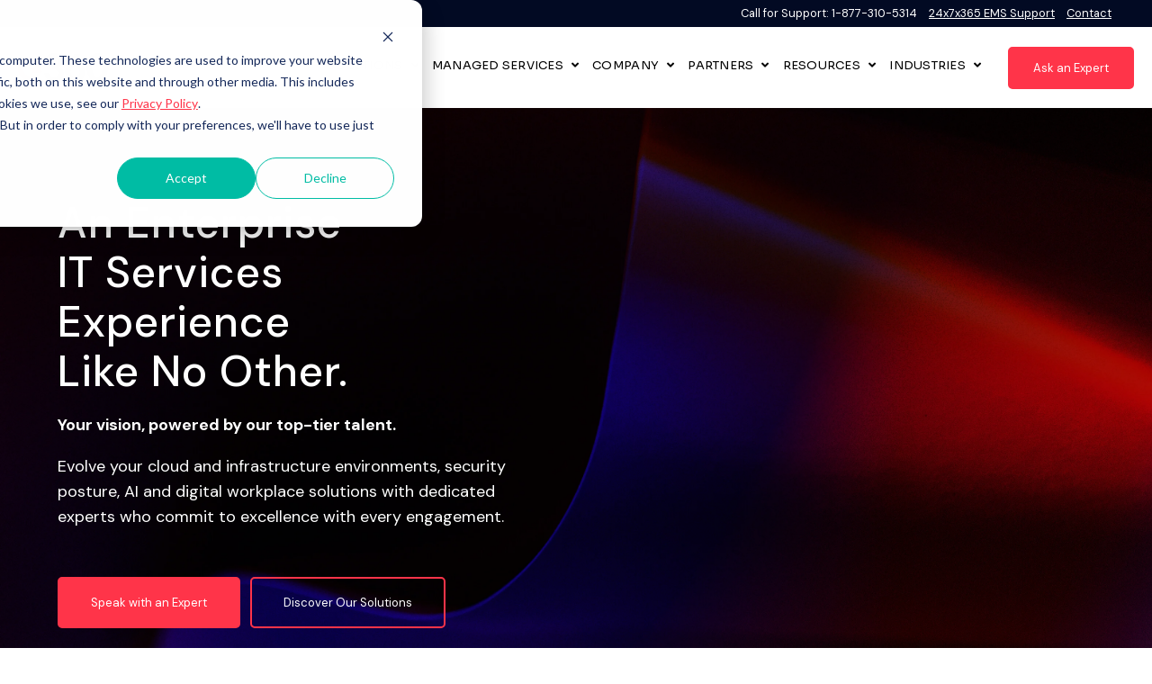

--- FILE ---
content_type: text/html; charset=UTF-8
request_url: https://www.e360.com/
body_size: 22864
content:
<!doctype html><html class="no-js" lang="en"><head>
    <meta charset="utf-8">
    <title>Enterprise IT Services Provider | e360</title>
    <link rel="shortcut icon" href="https://www.e360.com/hubfs/e360%20Brand%20Assets/New%20e360%20Logos%20-%20Avatars/e360newlogooxfordblue.png">
    <meta name="description" content="Looking for expert IT consulting services to manage and protect your data? Look no further than e360. Our team specializes in data risk management and protection strategies, ensuring your valuable information remains secure. Contact us today for reliable and comprehensive IT solutions.">

    


<script>window.MSInputMethodContext && document.documentMode && document.write('<script src="//6381305.fs1.hubspotusercontent-na1.net/hubfs/6381305/hub_generated/template_assets/1/134463815974/1766011572771/template_ie11CustomProperties.min.js"><\x2fscript>');</script>

<script>document.documentElement.className = document.documentElement.className.replace("no-js", "");</script>




    <style>
  .site-header__menu .hs-menu-children-wrapper {
    visibility: hidden;
    opacity: 0;
  }
</style>

    
    
    
      
        
      
    
      
        
      
    
      
        
      
    
      
    
      
    
      
    
      
    
      
    
      
    
      
    
      
    
      
        
      
    
      
    
      
    
    

    
    
    
    
    
    

    <script src="https://kit.fontawesome.com/f4952dc142.js" crossorigin="anonymous" defer></script>
    
    
  
  

  

  

  
<meta name="viewport" content="width=device-width, initial-scale=1">

    <script src="/hs/hsstatic/jquery-libs/static-1.1/jquery/jquery-1.7.1.js"></script>
<script>hsjQuery = window['jQuery'];</script>
    <meta property="og:description" content="Looking for expert IT consulting services to manage and protect your data? Look no further than e360. Our team specializes in data risk management and protection strategies, ensuring your valuable information remains secure. Contact us today for reliable and comprehensive IT solutions.">
    <meta property="og:title" content="Enterprise IT Services Provider | e360">
    <meta name="twitter:description" content="Looking for expert IT consulting services to manage and protect your data? Look no further than e360. Our team specializes in data risk management and protection strategies, ensuring your valuable information remains secure. Contact us today for reliable and comprehensive IT solutions.">
    <meta name="twitter:title" content="Enterprise IT Services Provider | e360">

    

    
    <style>
a.cta_button{-moz-box-sizing:content-box !important;-webkit-box-sizing:content-box !important;box-sizing:content-box !important;vertical-align:middle}.hs-breadcrumb-menu{list-style-type:none;margin:0px 0px 0px 0px;padding:0px 0px 0px 0px}.hs-breadcrumb-menu-item{float:left;padding:10px 0px 10px 10px}.hs-breadcrumb-menu-divider:before{content:'›';padding-left:10px}.hs-featured-image-link{border:0}.hs-featured-image{float:right;margin:0 0 20px 20px;max-width:50%}@media (max-width: 568px){.hs-featured-image{float:none;margin:0;width:100%;max-width:100%}}.hs-screen-reader-text{clip:rect(1px, 1px, 1px, 1px);height:1px;overflow:hidden;position:absolute !important;width:1px}
</style>

<link class="hs-async-css" rel="preload" href="https://www.e360.com/hubfs/hub_generated/template_assets/1/134468274064/1766011578343/template_spark-style.min.css" as="style" onload="this.onload=null;this.rel='stylesheet'">
<noscript><link rel="stylesheet" href="https://www.e360.com/hubfs/hub_generated/template_assets/1/134468274064/1766011578343/template_spark-style.min.css"></noscript>
<link rel="stylesheet" href="https://www.e360.com/hubfs/hub_generated/template_assets/1/140386105862/1761770391705/template_child.min.css">
<link rel="stylesheet" href="">
<link rel="stylesheet" href="https://www.e360.com/hubfs/hub_generated/module_assets/1/140428716409/1744342579062/module_Eyebrow_Nav.min.css">
<link rel="stylesheet" href="https://www.e360.com/hubfs/hub_generated/module_assets/1/140429051823/1744342594421/module_Site_Header.min.css">
<link rel="stylesheet" href="https://www.e360.com/hubfs/hub_generated/module_assets/1/119863917998/1744342526625/module_Hero.min.css">
<link rel="stylesheet" href="https://www.e360.com/hubfs/hub_generated/template_assets/1/119863917956/1744306381860/template_page-nav.min.css">
<link rel="stylesheet" href="https://www.e360.com/hubfs/hub_generated/module_assets/1/119863918001/1744342527590/module_Page_Nav.min.css">
<link rel="stylesheet" href="https://www.e360.com/hubfs/hub_generated/module_assets/1/140429051814/1744342585221/module_Hero.min.css">
<link rel="stylesheet" href="https://www.e360.com/hubfs/hub_generated/template_assets/1/134468274054/1766011584095/template_slick-slider.min.css">
<link rel="stylesheet" href="https://www.e360.com/hubfs/hub_generated/module_assets/1/140429051817/1744342588780/module_Logo_Slider.min.css">
<link rel="stylesheet" href="https://7052064.fs1.hubspotusercontent-na1.net/hubfs/7052064/hub_generated/module_assets/1/-35056501883/1767723341823/module_video.min.css">

  <style>
    #oembed_container-widget_1701200854154 .oembed_custom-thumbnail_icon svg {
      fill: #ffffff;
    }
  </style>

<link rel="stylesheet" href="https://www.e360.com/hubfs/hub_generated/template_assets/1/134463815987/1766011577065/template_icon-box.min.css">
<link rel="stylesheet" href="https://www.e360.com/hubfs/hub_generated/module_assets/1/140428132119/1744342564562/module_Icons_with_Text.min.css">
<link rel="stylesheet" href="https://7052064.fs1.hubspotusercontent-na1.net/hubfs/7052064/hub_generated/module_assets/1/-130792639785/1767723338620/module_logo_grid.min.css">

  <style>
  @layer module {
  #hs_cos_wrapper_widget_1696009633713 .hs-logo-grid { gap:30px; }

#hs_cos_wrapper_widget_1696009633713 .hs-logo-grid__logo-wrapper {
  flex:0 1 calc(25.0% - 22.5px);
  max-width:calc(25.0% - 22.5px);
  padding:0px;
}

#hs_cos_wrapper_widget_1696009633713 .hs-logo-grid__logo { max-height:75px; }

  }
  </style>

<link rel="stylesheet" href="https://www.e360.com/hubfs/hub_generated/module_assets/1/140428716410/1744342579961/module_Testimonials_Static.min.css">

  <style>
  #hs_cos_wrapper_widget_1710414287645 hr {
  border:0 none;
  border-bottom-width:1px;
  border-bottom-style:solid;
  border-bottom-color:rgba(255,255,255,1.0);
  margin-left:auto;
  margin-right:auto;
  margin-top:10px;
  margin-bottom:10px;
  width:100%;
}

  </style>


  <style>
  #hs_cos_wrapper_module_1710414320013 hr {
  border:0 none;
  border-bottom-width:1px;
  border-bottom-style:solid;
  border-bottom-color:rgba(255,255,255,1.0);
  margin-left:auto;
  margin-right:auto;
  margin-top:30px;
  margin-bottom:10px;
  width:100%;
}

  </style>

<style>
  @font-face {
    font-family: "Mulish";
    font-weight: 400;
    font-style: normal;
    font-display: swap;
    src: url("/_hcms/googlefonts/Mulish/regular.woff2") format("woff2"), url("/_hcms/googlefonts/Mulish/regular.woff") format("woff");
  }
  @font-face {
    font-family: "Mulish";
    font-weight: 700;
    font-style: normal;
    font-display: swap;
    src: url("/_hcms/googlefonts/Mulish/700.woff2") format("woff2"), url("/_hcms/googlefonts/Mulish/700.woff") format("woff");
  }
  @font-face {
    font-family: "Montserrat";
    font-weight: 400;
    font-style: normal;
    font-display: swap;
    src: url("/_hcms/googlefonts/Montserrat/regular.woff2") format("woff2"), url("/_hcms/googlefonts/Montserrat/regular.woff") format("woff");
  }
  @font-face {
    font-family: "Montserrat";
    font-weight: 700;
    font-style: normal;
    font-display: swap;
    src: url("/_hcms/googlefonts/Montserrat/700.woff2") format("woff2"), url("/_hcms/googlefonts/Montserrat/700.woff") format("woff");
  }
  @font-face {
    font-family: "Montserrat";
    font-weight: 300;
    font-style: normal;
    font-display: swap;
    src: url("/_hcms/googlefonts/Montserrat/300.woff2") format("woff2"), url("/_hcms/googlefonts/Montserrat/300.woff") format("woff");
  }
  @font-face {
    font-family: "Sora";
    font-weight: 400;
    font-style: normal;
    font-display: swap;
    src: url("/_hcms/googlefonts/Sora/regular.woff2") format("woff2"), url("/_hcms/googlefonts/Sora/regular.woff") format("woff");
  }
  @font-face {
    font-family: "Sora";
    font-weight: 700;
    font-style: normal;
    font-display: swap;
    src: url("/_hcms/googlefonts/Sora/700.woff2") format("woff2"), url("/_hcms/googlefonts/Sora/700.woff") format("woff");
  }
  @font-face {
    font-family: "Sora";
    font-weight: 700;
    font-style: normal;
    font-display: swap;
    src: url("/_hcms/googlefonts/Sora/700.woff2") format("woff2"), url("/_hcms/googlefonts/Sora/700.woff") format("woff");
  }
  @font-face {
    font-family: "DM Sans";
    font-weight: 500;
    font-style: normal;
    font-display: swap;
    src: url("/_hcms/googlefonts/DM_Sans/500.woff2") format("woff2"), url("/_hcms/googlefonts/DM_Sans/500.woff") format("woff");
  }
  @font-face {
    font-family: "DM Sans";
    font-weight: 400;
    font-style: normal;
    font-display: swap;
    src: url("/_hcms/googlefonts/DM_Sans/regular.woff2") format("woff2"), url("/_hcms/googlefonts/DM_Sans/regular.woff") format("woff");
  }
  @font-face {
    font-family: "DM Sans";
    font-weight: 700;
    font-style: normal;
    font-display: swap;
    src: url("/_hcms/googlefonts/DM_Sans/700.woff2") format("woff2"), url("/_hcms/googlefonts/DM_Sans/700.woff") format("woff");
  }
</style>

<!-- Editor Styles -->
<style id="hs_editor_style" type="text/css">
#hs_cos_wrapper_footer_dnd_main-module-7 li.hs-menu-item a:link  { color: #FFFFFF !important }
#hs_cos_wrapper_footer_dnd_main-module-7 li.hs-menu-item a  { color: #FFFFFF !important }
#hs_cos_wrapper_footer_dnd_main-module-7 .hs-menu-wrapper > ul  { color: #FFFFFF !important }
#hs_cos_wrapper_footer_dnd_main-module-7  p , #hs_cos_wrapper_footer_dnd_main-module-7  li , #hs_cos_wrapper_footer_dnd_main-module-7  span , #hs_cos_wrapper_footer_dnd_main-module-7  label , #hs_cos_wrapper_footer_dnd_main-module-7  h1 , #hs_cos_wrapper_footer_dnd_main-module-7  h2 , #hs_cos_wrapper_footer_dnd_main-module-7  h3 , #hs_cos_wrapper_footer_dnd_main-module-7  h4 , #hs_cos_wrapper_footer_dnd_main-module-7  h5 , #hs_cos_wrapper_footer_dnd_main-module-7  h6  { color: #FFFFFF !important }
#hs_cos_wrapper_module_1701650831419 li.hs-menu-item a:link  { color: #FFFFFF !important }
#hs_cos_wrapper_module_1701650831419 .hs-menu-wrapper > ul  { color: #FFFFFF !important }
#hs_cos_wrapper_module_1701650831419 li.hs-menu-item a  { color: #FFFFFF !important }
#hs_cos_wrapper_module_1701650831419  p , #hs_cos_wrapper_module_1701650831419  li , #hs_cos_wrapper_module_1701650831419  span , #hs_cos_wrapper_module_1701650831419  label , #hs_cos_wrapper_module_1701650831419  h1 , #hs_cos_wrapper_module_1701650831419  h2 , #hs_cos_wrapper_module_1701650831419  h3 , #hs_cos_wrapper_module_1701650831419  h4 , #hs_cos_wrapper_module_1701650831419  h5 , #hs_cos_wrapper_module_1701650831419  h6  { color: #FFFFFF !important }
#hs_cos_wrapper_footer_dnd_main-module-9 .hs-menu-wrapper > ul  { color: #FFFFFF !important }
#hs_cos_wrapper_footer_dnd_main-module-9 li.hs-menu-item a  { color: #FFFFFF !important }
#hs_cos_wrapper_footer_dnd_main-module-9 li.hs-menu-item a:link  { color: #FFFFFF !important }
#hs_cos_wrapper_footer_dnd_main-module-9  p , #hs_cos_wrapper_footer_dnd_main-module-9  li , #hs_cos_wrapper_footer_dnd_main-module-9  span , #hs_cos_wrapper_footer_dnd_main-module-9  label , #hs_cos_wrapper_footer_dnd_main-module-9  h1 , #hs_cos_wrapper_footer_dnd_main-module-9  h2 , #hs_cos_wrapper_footer_dnd_main-module-9  h3 , #hs_cos_wrapper_footer_dnd_main-module-9  h4 , #hs_cos_wrapper_footer_dnd_main-module-9  h5 , #hs_cos_wrapper_footer_dnd_main-module-9  h6  { color: #FFFFFF !important }
#hs_cos_wrapper_module_17098537481383 .hs-menu-wrapper > ul  { color: #FFFFFF !important }
#hs_cos_wrapper_module_17098537481383 li.hs-menu-item a  { color: #FFFFFF !important }
#hs_cos_wrapper_module_17098537481383 li.hs-menu-item a:link  { color: #FFFFFF !important }
#hs_cos_wrapper_module_17098537481383  p , #hs_cos_wrapper_module_17098537481383  li , #hs_cos_wrapper_module_17098537481383  span , #hs_cos_wrapper_module_17098537481383  label , #hs_cos_wrapper_module_17098537481383  h1 , #hs_cos_wrapper_module_17098537481383  h2 , #hs_cos_wrapper_module_17098537481383  h3 , #hs_cos_wrapper_module_17098537481383  h4 , #hs_cos_wrapper_module_17098537481383  h5 , #hs_cos_wrapper_module_17098537481383  h6  { color: #FFFFFF !important }
.header_dnd_top-row-0-force-full-width-section > .row-fluid {
  max-width: none !important;
}
.main_body-row-0-force-full-width-section > .row-fluid {
  max-width: none !important;
}
.main_body-row-1-force-full-width-section > .row-fluid {
  max-width: none !important;
}
.main_body-row-2-force-full-width-section > .row-fluid {
  max-width: none !important;
}
.main_body-row-3-max-width-section-centering > .row-fluid {
  max-width: 1100px !important;
  margin-left: auto !important;
  margin-right: auto !important;
}
.main_body-row-12-max-width-section-centering > .row-fluid {
  max-width: 650px !important;
  margin-left: auto !important;
  margin-right: auto !important;
}
/* HubSpot Non-stacked Media Query Styles */
@media (min-width:768px) {
  .footer_dnd_main-row-2-vertical-alignment > .row-fluid {
    display: -ms-flexbox !important;
    -ms-flex-direction: row;
    display: flex !important;
    flex-direction: row;
  }
  .cell_1710414395755-vertical-alignment {
    display: -ms-flexbox !important;
    -ms-flex-direction: column !important;
    -ms-flex-pack: center !important;
    display: flex !important;
    flex-direction: column !important;
    justify-content: center !important;
  }
  .cell_1710414395755-vertical-alignment > div {
    flex-shrink: 0 !important;
  }
  .cell_1710414397277-vertical-alignment {
    display: -ms-flexbox !important;
    -ms-flex-direction: column !important;
    -ms-flex-pack: center !important;
    display: flex !important;
    flex-direction: column !important;
    justify-content: center !important;
  }
  .cell_1710414397277-vertical-alignment > div {
    flex-shrink: 0 !important;
  }
}
/* HubSpot Styles (default) */
.header_dnd_top-row-0-padding {
  padding-top: 0px !important;
  padding-bottom: 0px !important;
}
.header_dnd_top-row-0-background-layers {
  background-image: linear-gradient(rgba(8, 7, 103, 1), rgba(8, 7, 103, 1)) !important;
  background-position: left top !important;
  background-size: auto !important;
  background-repeat: no-repeat !important;
}
.main_body-row-0-padding {
  padding-top: 0px !important;
  padding-bottom: 0px !important;
}
.main_body-row-1-padding {
  padding-top: 0px !important;
  padding-bottom: 0px !important;
}
.main_body-row-2-padding {
  padding-top: 0px !important;
}
.main_body-row-5-padding {
  padding-bottom: 40px !important;
}
.main_body-row-5-background-layers {
  background-image: url('https://www.e360.com/hubfs/e360%20Brand%20Assets/New%20Brand%20Gradients/Low%20Res%20Gradients/Gradient-Light3.jpg') !important;
  background-position: center center !important;
  background-size: cover !important;
  background-repeat: no-repeat !important;
}
.main_body-row-6-margin {
  margin-top: 0px !important;
}
.main_body-row-6-padding {
  padding-bottom: 30px !important;
}
.main_body-row-6-background-layers {
  background-image: linear-gradient(rgba(8, 7, 103, 1), rgba(8, 7, 103, 1)) !important;
  background-position: left top !important;
  background-size: auto !important;
  background-repeat: no-repeat !important;
}
.main_body-row-7-padding {
  padding-top: 45px !important;
}
.main_body-row-7-background-layers {
  background-image: linear-gradient(rgba(8, 7, 103, 1), rgba(8, 7, 103, 1)) !important;
  background-position: left top !important;
  background-size: auto !important;
  background-repeat: no-repeat !important;
}
.main_body-row-9-padding {
  padding-top: 60px !important;
  padding-bottom: 60px !important;
}
.main_body-row-10-padding {
  padding-top: 120px !important;
  padding-bottom: 120px !important;
}
.main_body-row-10-background-layers {
  background-image: url('https://www.e360.com/hubfs/e360%20Brand%20Assets/New%20Brand%20Gradients/Low%20Res%20Gradients/Gradient-Blue1.jpg') !important;
  background-position: center center !important;
  background-size: cover !important;
  background-repeat: no-repeat !important;
}
.main_body-row-11-padding {
  padding-top: 0px !important;
  padding-bottom: 0px !important;
}
.main_body-row-12-padding {
  padding-bottom: 0px !important;
}
.main_body-row-14-padding {
  padding-top: 0px !important;
  padding-bottom: 0px !important;
}
.main_body-row-15-background-layers {
  background-image: linear-gradient(to right, rgba(8, 7, 103, 1), rgba(145, 32, 185, 1)) !important;
  background-position: left top !important;
  background-size: auto !important;
  background-repeat: no-repeat !important;
}
.cell_16960090700916-row-1-padding {
  padding-top: 40px !important;
}
.cell_1696012286743-row-1-padding {
  padding-top: 30px !important;
}
.cell_16945410724303-row-1-padding {
  padding-top: 35px !important;
}
.cell_16960096339022-row-1-padding {
  padding-top: 30px !important;
}
.cell_16960126324826-row-2-padding {
  padding-top: 0px !important;
}
.footer_dnd_main-row-0-padding {
  padding-top: 100px !important;
  padding-bottom: 35px !important;
}
.footer_dnd_main-row-0-background-layers {
  background-image: linear-gradient(rgba(2, 10, 35, 1), rgba(2, 10, 35, 1)) !important;
  background-position: left top !important;
  background-size: auto !important;
  background-repeat: no-repeat !important;
}
.footer_dnd_main-row-1-padding {
  padding-top: 0px !important;
  padding-bottom: 0px !important;
  padding-left: 0px !important;
  padding-right: 0px !important;
}
.footer_dnd_main-row-1-background-layers {
  background-image: linear-gradient(rgba(2, 10, 35, 1), rgba(2, 10, 35, 1)) !important;
  background-position: left top !important;
  background-size: auto !important;
  background-repeat: no-repeat !important;
}
.footer_dnd_main-row-2-padding {
  padding-top: 0px !important;
  padding-bottom: 0px !important;
  padding-left: 0px !important;
  padding-right: 0px !important;
}
.footer_dnd_main-row-2-background-layers {
  background-image: linear-gradient(rgba(2, 10, 35, 1), rgba(2, 10, 35, 1)) !important;
  background-position: left top !important;
  background-size: auto !important;
  background-repeat: no-repeat !important;
}
.footer_dnd_main-row-3-padding {
  padding-top: 0px !important;
  padding-bottom: 0px !important;
  padding-left: 0px !important;
  padding-right: 0px !important;
}
.footer_dnd_main-row-3-background-layers {
  background-image: linear-gradient(rgba(2, 10, 35, 1), rgba(2, 10, 35, 1)) !important;
  background-position: left top !important;
  background-size: auto !important;
  background-repeat: no-repeat !important;
}
.cell_1709853748138-padding {
  padding-top: 20px !important;
}
.footer_dnd_main-column-8-padding {
  padding-top: 20px !important;
}
.cell_1701650831418-padding {
  padding-top: 20px !important;
}
.footer_dnd_main-column-6-padding {
  padding-top: 20px !important;
}
.footer_dnd_main-column-1-padding {
  padding-top: 20px !important;
}
.footer_dnd_main-column-1-row-1-padding {
  padding-top: 25px !important;
}
.footer_dnd_main-column-1-row-2-padding {
  padding-top: 0px !important;
}
.footer_dnd_main-column-1-row-3-padding {
  padding-top: 0px !important;
}
.footer_dnd_info-row-0-padding {
  padding-top: 30px !important;
  padding-bottom: 30px !important;
}
.footer_dnd_info-row-0-background-layers {
  background-image: linear-gradient(rgba(2, 10, 35, 1), rgba(2, 10, 35, 1)) !important;
  background-position: left top !important;
  background-size: auto !important;
  background-repeat: no-repeat !important;
}
</style>
    <script type="application/ld+json">
{"@context":"https://schema.org","@type":"VideoObject","caption":{"contentUrl":"https://www.e360.com/media-transcripts/149187036997/en.vtt","inLanguage":"en","name":"en Captions"},"contentUrl":"https://6381305.fs1.hubspotusercontent-na1.net/hubfs/6381305/Videos%20(General%20and%20Unsorted)/Partner%20Testimonial%20Videos/Jed%20Ayres%20Testimonial.mp4","dateModified":"2025-10-20T22:00:45.526Z","description":"Jed Ayres, CEO of ControlUp, shares about e360's domain expertise and how it has helped build trusted relationships with clients that have lasted for decades.","duration":"PT59.935S","height":1080,"name":"Jed Ayres - e360 Partner Testimonial ","thumbnailUrl":"https://6381305.fs1.hubspotusercontent-na1.net/hubfs/6381305/Videos%20(General%20and%20Unsorted)/Partner%20Testimonial%20Videos/Jed%20Ayres%20Testimonial.mp4/medium.jpg?t=1758573642594","uploadDate":"2023-12-08T21:08:35.658Z","width":1920}</script>


    
<!--  Added by GoogleAnalytics4 integration -->
<script>
var _hsp = window._hsp = window._hsp || [];
window.dataLayer = window.dataLayer || [];
function gtag(){dataLayer.push(arguments);}

var useGoogleConsentModeV2 = true;
var waitForUpdateMillis = 1000;


if (!window._hsGoogleConsentRunOnce) {
  window._hsGoogleConsentRunOnce = true;

  gtag('consent', 'default', {
    'ad_storage': 'denied',
    'analytics_storage': 'denied',
    'ad_user_data': 'denied',
    'ad_personalization': 'denied',
    'wait_for_update': waitForUpdateMillis
  });

  if (useGoogleConsentModeV2) {
    _hsp.push(['useGoogleConsentModeV2'])
  } else {
    _hsp.push(['addPrivacyConsentListener', function(consent){
      var hasAnalyticsConsent = consent && (consent.allowed || (consent.categories && consent.categories.analytics));
      var hasAdsConsent = consent && (consent.allowed || (consent.categories && consent.categories.advertisement));

      gtag('consent', 'update', {
        'ad_storage': hasAdsConsent ? 'granted' : 'denied',
        'analytics_storage': hasAnalyticsConsent ? 'granted' : 'denied',
        'ad_user_data': hasAdsConsent ? 'granted' : 'denied',
        'ad_personalization': hasAdsConsent ? 'granted' : 'denied'
      });
    }]);
  }
}

gtag('js', new Date());
gtag('set', 'developer_id.dZTQ1Zm', true);
gtag('config', 'G-GP8EV13L0X');
</script>
<script async src="https://www.googletagmanager.com/gtag/js?id=G-GP8EV13L0X"></script>

<!-- /Added by GoogleAnalytics4 integration -->

<!--  Added by GoogleTagManager integration -->
<script>
var _hsp = window._hsp = window._hsp || [];
window.dataLayer = window.dataLayer || [];
function gtag(){dataLayer.push(arguments);}

var useGoogleConsentModeV2 = true;
var waitForUpdateMillis = 1000;



var hsLoadGtm = function loadGtm() {
    if(window._hsGtmLoadOnce) {
      return;
    }

    if (useGoogleConsentModeV2) {

      gtag('set','developer_id.dZTQ1Zm',true);

      gtag('consent', 'default', {
      'ad_storage': 'denied',
      'analytics_storage': 'denied',
      'ad_user_data': 'denied',
      'ad_personalization': 'denied',
      'wait_for_update': waitForUpdateMillis
      });

      _hsp.push(['useGoogleConsentModeV2'])
    }

    (function(w,d,s,l,i){w[l]=w[l]||[];w[l].push({'gtm.start':
    new Date().getTime(),event:'gtm.js'});var f=d.getElementsByTagName(s)[0],
    j=d.createElement(s),dl=l!='dataLayer'?'&l='+l:'';j.async=true;j.src=
    'https://www.googletagmanager.com/gtm.js?id='+i+dl;f.parentNode.insertBefore(j,f);
    })(window,document,'script','dataLayer','GTM-TZM52DCJ');

    window._hsGtmLoadOnce = true;
};

_hsp.push(['addPrivacyConsentListener', function(consent){
  if(consent.allowed || (consent.categories && consent.categories.analytics)){
    hsLoadGtm();
  }
}]);

</script>

<!-- /Added by GoogleTagManager integration -->

    <link rel="canonical" href="https://www.e360.com">


<meta property="og:image" content="https://www.e360.com/hubfs/e360%20Brand%20Assets/New%20e360%20Logos%20-%20Full/logo-primary-web.png">
<meta property="og:image:width" content="2000">
<meta property="og:image:height" content="622">

<meta name="twitter:image" content="https://www.e360.com/hubfs/e360%20Brand%20Assets/New%20e360%20Logos%20-%20Full/logo-primary-web.png">


<meta property="og:url" content="https://www.e360.com">
<meta name="twitter:card" content="summary_large_image">
<meta http-equiv="content-language" content="en">








  

  


  <meta name="generator" content="HubSpot"></head>
  <body class="  hs-content-id-134371023963 hs-site-page page   sticky-header" tabindex="-1">
<!--  Added by GoogleTagManager integration -->
<noscript><iframe src="https://www.googletagmanager.com/ns.html?id=GTM-TZM52DCJ" height="0" width="0" style="display:none;visibility:hidden"></iframe></noscript>

<!-- /Added by GoogleTagManager integration -->

    
      <div data-global-resource-path="Spark_Child_Theme/pages/partials/headers/header-03.html"><header class="site-header site-header--not-scrolled colored-section colored-section--header">
  <a href="#body" id="skip-link"></a>

  
    <div class="container-fluid header__dnd--top">
<div class="row-fluid-wrapper">
<div class="row-fluid">
<div class="span12 widget-span widget-type-cell " style="" data-widget-type="cell" data-x="0" data-w="12">

<div class="row-fluid-wrapper row-depth-1 row-number-1 header_dnd_top-row-0-background-color header_dnd_top-row-0-padding header_dnd_top-row-0-force-full-width-section dnd-section header_dnd_top-row-0-background-layers">
<div class="row-fluid ">
<div class="span12 widget-span widget-type-custom_widget dnd-module" style="" data-widget-type="custom_widget" data-x="0" data-w="12">
<div id="hs_cos_wrapper_header_dnd_top-module-1" class="hs_cos_wrapper hs_cos_wrapper_widget hs_cos_wrapper_type_module" style="" data-hs-cos-general-type="widget" data-hs-cos-type="module">

<style>#hs_cos_wrapper_header_dnd_top-module-1 .site-header__eyebrow-nav__menu,
#hs_cos_wrapper_header_dnd_top-module-1 .site-header__eyebrow-nav__menu hs-menu-item>a:not(.button):not(.hs-button) {
  color:#ffffff;
  font-size:0.8em;
}

#hs_cos_wrapper_header_dnd_top-module-1 .site-header__eyebrow-nav__menu .hs-menu-item>a:not(.button):not(.hs-button):not(:hover):not(:focus),
#hs_cos_wrapper_header_dnd_top-module-1 .site-header__eyebrow-nav__menu .site-header__search-toggle::before { color:#ffffff; }
</style>



<div class="site-header__eyebrow-nav alignment-right module-wrapper--dark">
  
  <div class="site-header__eyebrow-nav__menu">
    <ul>
      
        <li class="hs-menu-depth-1 hs-menu-item ">
          
            Call for Support: 1-877-310-5314
          
        </li>
      
        <li class="hs-menu-depth-1 hs-menu-item ">
          
            
            <a href="https://www.e360.com/get-support">
                24x7x365 EMS Support</a>
          
        </li>
      
        <li class="hs-menu-depth-1 hs-menu-item ">
          
            
            <a href="https://www.e360.com/contact" target="_blank">
                Contact</a>
          
        </li>
      
    </ul>
  </div>


  
</div>
<style>
  #hs_cos_wrapper_header_dnd_top-module-1{background-color:#020A23;}
</style></div>

</div><!--end widget-span -->
</div><!--end row-->
</div><!--end row-wrapper -->

</div><!--end widget-span -->
</div>
</div>
</div>
  

  <div class="site-header__main-area">
    

























  

  
    
  

  <span id="hs_cos_wrapper_header_" class="hs_cos_wrapper hs_cos_wrapper_widget hs_cos_wrapper_type_logo" style="" data-hs-cos-general-type="widget" data-hs-cos-type="logo"><a href="https://www.e360.com" id="hs-link-header_" style="border-width:0px;border:0px;"><img src="https://www.e360.com/hubfs/logo-primary-web.svg" class="hs-image-widget " height="31" style="height: auto;width:100px;border-width:0px;border:0px;" width="100" alt="e360 " title="e360 "></a></span>

  
    <div class="site-header__nav-right">
  

    <nav class="site-header__navigation">
      
  <div class="site-header__menu
              site-header__menu--desktop
              site-header__menu--mega-menu
              ">
    
      <div class="hs-menu-wrapper hs-menu-wrapper--mega">
        <ul>
          
            
            
            <li class="hs-menu-item
                        hs-menu-depth-1
                        hs-item-has-children
                        hs-item-has-multi-column
                        ">

              

              
                <button class="hs-menu-item__child-toggle hs-menu-link hs-menu-item__child-toggle__no-link" aria-label="Open Solutions submenu" aria-haspopup="true" aria-expanded="false">
                  
                    <span class="screen-reader-text">Open submenu for</span>
                    Solutions
                  
                </button>
              

              
                <ul class="hs-menu-children-wrapper
                            hs-menu-children-wrapper--mega
                            hs-menu-children-wrapper--sizing-even
                            hs-menu-children-wrapper--multi-column
                            ">
                  
                    <li class="hs-menu-item
                                hs-menu-depth-2
                                hs-menu-item--mega-type-links
                                ">
                      <h2 class="hs-menu-heading">AI / ML</h2>
                      
                        
  <ul>
    
      
  <li>
    
      <a href="https://www.e360.com/services/ai">
        AI / ML Services
      </a>
    

    
  </li>

    
      
  <li>
    
      <a href="https://www.e360.com/hubfs/PDFs%20%E2%80%A2%20Downloadables/Solution%20Briefs/AI-Governance-05-10-2024.pdf?hsLang=en">
        AI Security Governance
      </a>
    

    
  </li>

    
      
  <li>
    
      <a href="https://www.e360.com/hubfs/PDFs%20%E2%80%A2%20Downloadables/Solution%20Briefs/240925-WEB-AI%20Solutions%20Public.pdf">
        AI for the Public Sector
      </a>
    

    
  </li>

    
  </ul>

                      
                    </li>
                  
                    <li class="hs-menu-item
                                hs-menu-depth-2
                                hs-menu-item--mega-type-links
                                ">
                      <h2 class="hs-menu-heading">Security</h2>
                      
                        
  <ul>
    
      
  <li>
    
      <a href="https://www.e360.com/services/security">
        Strategy &amp; Risk Management
      </a>
    

    
  </li>

    
      
  <li>
    
      <a href="https://www.e360.com/services/security">
        Attack Surface Management
      </a>
    

    
  </li>

    
      
  <li>
    
      <a href="https://www.e360.com/services/security">
        Identity Access Management
      </a>
    

    
  </li>

    
      
  <li>
    
      <a href="https://www.e360.com/services/security">
        Privacy
      </a>
    

    
  </li>

    
      
  <li>
    
      <a href="https://www.e360.com/services/security">
        Detection &amp; Response
      </a>
    

    
  </li>

    
      
  <li>
    
      <a href="https://www.e360.com/services/security">
        AI Risk Management
      </a>
    

    
  </li>

    
  </ul>

                      
                    </li>
                  
                    <li class="hs-menu-item
                                hs-menu-depth-2
                                hs-menu-item--mega-type-links
                                ">
                      <h2 class="hs-menu-heading">Cloud</h2>
                      
                        
  <ul>
    
      
  <li>
    
      <a href="https://www.e360.com/services/cloud">
        FinOps
      </a>
    

    
  </li>

    
      
  <li>
    
      <a href="https://www.e360.com/services/cloud">
        Application Modernization
      </a>
    

    
  </li>

    
      
  <li>
    
      <a href="https://www.e360.com/services/cloud">
        Cloud Migration
      </a>
    

    
  </li>

    
      
  <li>
    
      <a href="https://www.e360.com/services/cloud">
        Observability
      </a>
    

    
  </li>

    
      
  <li>
    
      <a href="https://www.e360.com/services/cloud">
        Cloud Assessment
      </a>
    

    
  </li>

    
      
  <li>
    
      <a href="https://www.e360.com/services/cloud">
        DevOps
      </a>
    

    
  </li>

    
      
  <li>
    
      <a href="https://www.e360.com/services/cloud">
        Analysis &amp; Design
      </a>
    

    
  </li>

    
      
  <li>
    
      <a href="https://e360.com/partners/google-cloud-partner#section3">
        Google Cloud Migration
      </a>
    

    
  </li>

    
      
  <li>
    
      <a href="https://www.e360.com/services/ai">
        AI / ML
      </a>
    

    
  </li>

    
  </ul>

                      
                    </li>
                  
                    <li class="hs-menu-item
                                hs-menu-depth-2
                                hs-menu-item--mega-type-links
                                ">
                      <h2 class="hs-menu-heading">Digital Workplace</h2>
                      
                        
  <ul>
    
      
  <li>
    
      <a href="https://www.e360.com/services/digital-workplace">
        Application &amp; Desktop Virtualization
      </a>
    

    
  </li>

    
      
  <li>
    
      <a href="https://www.e360.com/services/digital-workplace">
        Device Management
      </a>
    

    
  </li>

    
      
  <li>
    
      <a href="https://www.e360.com/services/digital-workplace">
        Microsoft Security
      </a>
    

    
  </li>

    
      
  <li>
    
      <a href="https://www.e360.com/services/digital-workplace">
        Microsoft Collaboration
      </a>
    

    
  </li>

    
      
  <li>
    
      <a href="https://www.e360.com/services/digital-workplace">
        Microsoft Licensing
      </a>
    

    
  </li>

    
  </ul>

                      
                    </li>
                  
                    <li class="hs-menu-item
                                hs-menu-depth-2
                                hs-menu-item--mega-type-links
                                ">
                      <h2 class="hs-menu-heading">Modern Infrastructure</h2>
                      
                        
  <ul>
    
      
  <li>
    
      <a href="https://www.e360.com/services/modern-infrastructure">
        Storage
      </a>
    

    
  </li>

    
      
  <li>
    
      <a href="https://www.e360.com/services/modern-infrastructure">
        Virtualization
      </a>
    

    
  </li>

    
      
  <li>
    
      <a href="https://www.e360.com/services/modern-infrastructure">
        Backups &amp; Disaster Recovery
      </a>
    

    
  </li>

    
      
  <li>
    
      <a href="https://www.e360.com/services/modern-infrastructure">
        Server &amp; Network Infrastructure
      </a>
    

    
  </li>

    
      
  <li>
    
      <a href="https://www.e360.com/services/modern-infrastructure">
        Communication &amp; Collaboration
      </a>
    

    
  </li>

    
  </ul>

                      
                    </li>
                  
                </ul>
              
            </li>
          
            
            
            <li class="hs-menu-item
                        hs-menu-depth-1
                        hs-item-has-children
                        hs-item-has-multi-column
                        ">

              
                <a href="https://www.e360.com/services/enterprise-managed-services">
                    Managed Services
                </a>
              

              
                <button class="hs-menu-item__child-toggle " aria-label="Open Managed Services submenu" aria-haspopup="true" aria-expanded="false">
                  
                </button>
              

              
                <ul class="hs-menu-children-wrapper
                            hs-menu-children-wrapper--mega
                            hs-menu-children-wrapper--sizing-even
                            hs-menu-children-wrapper--multi-column
                            ">
                  
                    <li class="hs-menu-item
                                hs-menu-depth-2
                                hs-menu-item--mega-type-links
                                ">
                      <h2 class="hs-menu-heading">Managed Services</h2>
                      
                        
  <ul>
    
      
  <li>
    
      <a href="https://www.e360.com/services/managed-network">
        Managed Network
      </a>
    

    
  </li>

    
      
  <li>
    
      <a href="https://www.e360.com/services/managed-cloud-and-infrastructure-services">
        Managed Cloud &amp; Infrastructure
      </a>
    

    
  </li>

    
      
  <li>
    
      <a href="https://www.e360.com/services/managed-digital-workplace">
        Managed Digital Workplace
      </a>
    

    
  </li>

    
  </ul>

                      
                    </li>
                  
                    <li class="hs-menu-item
                                hs-menu-depth-2
                                hs-menu-item--mega-type-text
                                ">
                      <h2 class="hs-menu-heading">Need Client Support?</h2>
                      
                        <p><a href="https://www.e360.com/get-support" rel="noopener" target="_blank">24x7x365&nbsp; EMS Technical Support</a></p>
<p><span data-olk-copy-source="MessageBody">(877) 310-5314</span></p>
                      
                    </li>
                  
                </ul>
              
            </li>
          
            
            
            <li class="hs-menu-item
                        hs-menu-depth-1
                        hs-item-has-children
                        hs-item-has-multi-column
                        ">

              
                <a href="https://www.e360.com/about">
                    Company
                </a>
              

              
                <button class="hs-menu-item__child-toggle " aria-label="Open Company submenu" aria-haspopup="true" aria-expanded="false">
                  
                </button>
              

              
                <ul class="hs-menu-children-wrapper
                            hs-menu-children-wrapper--mega
                            hs-menu-children-wrapper--sizing-even
                            hs-menu-children-wrapper--multi-column
                            ">
                  
                    <li class="hs-menu-item
                                hs-menu-depth-2
                                hs-menu-item--mega-type-links
                                ">
                      <h2 class="hs-menu-heading">About e360</h2>
                      
                        
  <ul>
    
      
  <li>
    
      <a href="https://www.e360.com/about">
        About
      </a>
    

    
  </li>

    
      
  <li>
    
      <a href="//6381305-hs-sites-com.sandbox.hs-sites.com/about#leadership">
        Leadership
      </a>
    

    
  </li>

    
      
  <li>
    
      <a href="https://www.e360.com/newsroom">
        News &amp; Press
      </a>
    

    
  </li>

    
      
  <li>
    
      <a href="https://www.e360.com/careers">
        Careers
      </a>
    

    
  </li>

    
      
  <li>
    
      <a href="https://www.e360.com/job-openings">
        Job Openings
      </a>
    

    
  </li>

    
      
  <li>
    
      <a href="https://www.e360.com/sustainability">
        Sustainability
      </a>
    

    
  </li>

    
  </ul>

                      
                    </li>
                  
                    <li class="hs-menu-item
                                hs-menu-depth-2
                                hs-menu-item--mega-type-links
                                ">
                      <h2 class="hs-menu-heading">Why e360?</h2>
                      
                        
  <ul>
    
      
  <li>
    
      <a href="https://www.e360.com/industry-recognition">
        Industry Recognition
      </a>
    

    
  </li>

    
      
  <li>
    
      <a href="https://www.e360.com/case-studies">
        Case Studies
      </a>
    

    
  </li>

    
      
  <li>
    
      <a href="https://www.e360.com/testimonials">
        Testimonials
      </a>
    

    
  </li>

    
  </ul>

                      
                    </li>
                  
                </ul>
              
            </li>
          
            
            
            <li class="hs-menu-item
                        hs-menu-depth-1
                        hs-item-has-children
                        hs-item-has-multi-column
                        ">

              
                <a href="https://www.e360.com/partners">
                    Partners
                </a>
              

              
                <button class="hs-menu-item__child-toggle " aria-label="Open Partners submenu" aria-haspopup="true" aria-expanded="false">
                  
                </button>
              

              
                <ul class="hs-menu-children-wrapper
                            hs-menu-children-wrapper--mega
                            hs-menu-children-wrapper--sizing-even
                            hs-menu-children-wrapper--multi-column
                            ">
                  
                    <li class="hs-menu-item
                                hs-menu-depth-2
                                hs-menu-item--mega-type-links
                                ">
                      <h2 class="hs-menu-heading">Featured</h2>
                      
                        
  <ul>
    
      
  <li>
    
      <a href="https://www.e360.com/partners/google-cloud-partner">
        Google Cloud
      </a>
    

    
  </li>

    
      
  <li>
    
      <a href="https://www.e360.com/partners/cisco">
        Cisco
      </a>
    

    
  </li>

    
      
  <li>
    
      <a href="https://www.e360.com/partners/aws-advanced-partner">
        AWS
      </a>
    

    
  </li>

    
      
  <li>
    
      <a href="https://www.e360.com/partners/citrix">
        Citrix
      </a>
    

    
  </li>

    
  </ul>

                      
                    </li>
                  
                    <li class="hs-menu-item
                                hs-menu-depth-2
                                hs-menu-item--mega-type-links
                                ">
                      
                      
                        
  <ul>
    
      
  <li>
    
      <a href="https://www.e360.com/partners/arista">
        Arista Networks
      </a>
    

    
  </li>

    
      
  <li>
    
      <a href="https://www.e360.com/partners/hpe-platinum-partner">
        HPE
      </a>
    

    
  </li>

    
      
  <li>
    
      <a href="https://www.e360.com/partners/microsoft-partner">
        Microsoft
      </a>
    

    
  </li>

    
      
  <li>
    
      <a href="https://www.e360.com/partners/netapp-platinum-partner">
        NetApp
      </a>
    

    
  </li>

    
  </ul>

                      
                    </li>
                  
                </ul>
              
            </li>
          
            
            
            <li class="hs-menu-item
                        hs-menu-depth-1
                        hs-item-has-children
                        
                        ">

              

              
                <button class="hs-menu-item__child-toggle hs-menu-link hs-menu-item__child-toggle__no-link" aria-label="Open Resources submenu" aria-haspopup="true" aria-expanded="false">
                  
                    <span class="screen-reader-text">Open submenu for</span>
                    Resources
                  
                </button>
              

              
                <ul class="hs-menu-children-wrapper
                            hs-menu-children-wrapper--mega
                            hs-menu-children-wrapper--sizing-even
                            
                            ">
                  
                    <li class="hs-menu-item
                                hs-menu-depth-2
                                hs-menu-item--mega-type-links
                                ">
                      <h2 class="hs-menu-heading">Resources</h2>
                      
                        
  <ul>
    
      
  <li>
    
      <a href="https://www.e360.com/blog">
        Blog
      </a>
    

    
  </li>

    
      
  <li>
    
      <a href="https://www.e360.com/newsroom">
        Press
      </a>
    

    
  </li>

    
      
  <li>
    
      <a href="https://www.e360.com/case-studies">
        Case Studies
      </a>
    

    
  </li>

    
      
  <li>
    
      <a href="https://www.e360.com/events">
        Events
      </a>
    

    
  </li>

    
  </ul>

                      
                    </li>
                  
                </ul>
              
            </li>
          
            
            
            <li class="hs-menu-item
                        hs-menu-depth-1
                        hs-item-has-children
                        
                        ">

              

              
                <button class="hs-menu-item__child-toggle hs-menu-link hs-menu-item__child-toggle__no-link" aria-label="Open Industries submenu" aria-haspopup="true" aria-expanded="false">
                  
                    <span class="screen-reader-text">Open submenu for</span>
                    Industries
                  
                </button>
              

              
                <ul class="hs-menu-children-wrapper
                            hs-menu-children-wrapper--mega
                            hs-menu-children-wrapper--sizing-custom
                            
                            row-fluid">
                  
                    <li class="hs-menu-item
                                hs-menu-depth-2
                                hs-menu-item--mega-type-links
                                widget-span span3">
                      <h2 class="hs-menu-heading">Industries</h2>
                      
                        
  <ul>
    
      
  <li>
    
      <a href="https://www.e360.com/industry/healthcare">
        Healthcare &amp; Life Sciences
      </a>
    

    
  </li>

    
      
  <li>
    
      <a href="https://www.e360.com/industry/government">
        Government
      </a>
    

    
  </li>

    
      
  <li>
    
      <a href="javascript:void(0);">
        Financial Services
      </a>
    

    
  </li>

    
      
  <li>
    
      <a href="javascript:void(0);">
        Retail
      </a>
    

    
  </li>

    
      
  <li>
    
      <a href="javascript:void(0);">
        Media &amp; Entertainment
      </a>
    

    
  </li>

    
      
  <li>
    
      <a href="javascript:void(0);">
        Technology / SaaS
      </a>
    

    
  </li>

    
      
  <li>
    
      <a href="javascript:void(0);">
        Manufacturing &amp; Engineering
      </a>
    

    
  </li>

    
  </ul>

                      
                    </li>
                  
                </ul>
              
            </li>
          
        </ul>
      </div>
    

    
  </div>


      
  <div class="site-header__menu
              site-header__menu--mobile
              site-header__menu--mega-menu
              ">
    
      <div class="hs-menu-wrapper hs-menu-wrapper--mega">
        <ul>
          
            
            
            <li class="hs-menu-item
                        hs-menu-depth-1
                        hs-item-has-children
                        hs-item-has-multi-column
                        ">

              

              
                <button class="hs-menu-item__child-toggle hs-menu-link hs-menu-item__child-toggle__no-link" aria-label="Open Solutions submenu" aria-haspopup="true" aria-expanded="false">
                  
                    <span class="screen-reader-text">Open submenu for</span>
                    Solutions
                  
                </button>
              

              
                <ul class="hs-menu-children-wrapper
                            hs-menu-children-wrapper--mega
                            hs-menu-children-wrapper--sizing-even
                            hs-menu-children-wrapper--multi-column
                            ">
                  
                    <li class="hs-menu-item
                                hs-menu-depth-2
                                hs-menu-item--mega-type-links
                                ">
                      <h2 class="hs-menu-heading">AI / ML</h2>
                      
                        
  <ul>
    
      
  <li>
    
      <a href="https://www.e360.com/services/ai">
        AI / ML Services
      </a>
    

    
  </li>

    
      
  <li>
    
      <a href="https://www.e360.com/hubfs/PDFs%20%E2%80%A2%20Downloadables/Solution%20Briefs/AI-Governance-05-10-2024.pdf?hsLang=en">
        AI Security Governance
      </a>
    

    
  </li>

    
      
  <li>
    
      <a href="https://www.e360.com/hubfs/PDFs%20%E2%80%A2%20Downloadables/Solution%20Briefs/240925-WEB-AI%20Solutions%20Public.pdf">
        AI for the Public Sector
      </a>
    

    
  </li>

    
  </ul>

                      
                    </li>
                  
                    <li class="hs-menu-item
                                hs-menu-depth-2
                                hs-menu-item--mega-type-links
                                ">
                      <h2 class="hs-menu-heading">Security</h2>
                      
                        
  <ul>
    
      
  <li>
    
      <a href="https://www.e360.com/services/security">
        Strategy &amp; Risk Management
      </a>
    

    
  </li>

    
      
  <li>
    
      <a href="https://www.e360.com/services/security">
        Attack Surface Management
      </a>
    

    
  </li>

    
      
  <li>
    
      <a href="https://www.e360.com/services/security">
        Identity Access Management
      </a>
    

    
  </li>

    
      
  <li>
    
      <a href="https://www.e360.com/services/security">
        Privacy
      </a>
    

    
  </li>

    
      
  <li>
    
      <a href="https://www.e360.com/services/security">
        Detection &amp; Response
      </a>
    

    
  </li>

    
      
  <li>
    
      <a href="https://www.e360.com/services/security">
        AI Risk Management
      </a>
    

    
  </li>

    
  </ul>

                      
                    </li>
                  
                    <li class="hs-menu-item
                                hs-menu-depth-2
                                hs-menu-item--mega-type-links
                                ">
                      <h2 class="hs-menu-heading">Cloud</h2>
                      
                        
  <ul>
    
      
  <li>
    
      <a href="https://www.e360.com/services/cloud">
        FinOps
      </a>
    

    
  </li>

    
      
  <li>
    
      <a href="https://www.e360.com/services/cloud">
        Application Modernization
      </a>
    

    
  </li>

    
      
  <li>
    
      <a href="https://www.e360.com/services/cloud">
        Cloud Migration
      </a>
    

    
  </li>

    
      
  <li>
    
      <a href="https://www.e360.com/services/cloud">
        Observability
      </a>
    

    
  </li>

    
      
  <li>
    
      <a href="https://www.e360.com/services/cloud">
        Cloud Assessment
      </a>
    

    
  </li>

    
      
  <li>
    
      <a href="https://www.e360.com/services/cloud">
        DevOps
      </a>
    

    
  </li>

    
      
  <li>
    
      <a href="https://www.e360.com/services/cloud">
        Analysis &amp; Design
      </a>
    

    
  </li>

    
      
  <li>
    
      <a href="https://e360.com/partners/google-cloud-partner#section3">
        Google Cloud Migration
      </a>
    

    
  </li>

    
      
  <li>
    
      <a href="https://www.e360.com/services/ai">
        AI / ML
      </a>
    

    
  </li>

    
  </ul>

                      
                    </li>
                  
                    <li class="hs-menu-item
                                hs-menu-depth-2
                                hs-menu-item--mega-type-links
                                ">
                      <h2 class="hs-menu-heading">Digital Workplace</h2>
                      
                        
  <ul>
    
      
  <li>
    
      <a href="https://www.e360.com/services/digital-workplace">
        Application &amp; Desktop Virtualization
      </a>
    

    
  </li>

    
      
  <li>
    
      <a href="https://www.e360.com/services/digital-workplace">
        Device Management
      </a>
    

    
  </li>

    
      
  <li>
    
      <a href="https://www.e360.com/services/digital-workplace">
        Microsoft Security
      </a>
    

    
  </li>

    
      
  <li>
    
      <a href="https://www.e360.com/services/digital-workplace">
        Microsoft Collaboration
      </a>
    

    
  </li>

    
      
  <li>
    
      <a href="https://www.e360.com/services/digital-workplace">
        Microsoft Licensing
      </a>
    

    
  </li>

    
  </ul>

                      
                    </li>
                  
                    <li class="hs-menu-item
                                hs-menu-depth-2
                                hs-menu-item--mega-type-links
                                ">
                      <h2 class="hs-menu-heading">Modern Infrastructure</h2>
                      
                        
  <ul>
    
      
  <li>
    
      <a href="https://www.e360.com/services/modern-infrastructure">
        Storage
      </a>
    

    
  </li>

    
      
  <li>
    
      <a href="https://www.e360.com/services/modern-infrastructure">
        Virtualization
      </a>
    

    
  </li>

    
      
  <li>
    
      <a href="https://www.e360.com/services/modern-infrastructure">
        Backups &amp; Disaster Recovery
      </a>
    

    
  </li>

    
      
  <li>
    
      <a href="https://www.e360.com/services/modern-infrastructure">
        Server &amp; Network Infrastructure
      </a>
    

    
  </li>

    
      
  <li>
    
      <a href="https://www.e360.com/services/modern-infrastructure">
        Communication &amp; Collaboration
      </a>
    

    
  </li>

    
  </ul>

                      
                    </li>
                  
                </ul>
              
            </li>
          
            
            
            <li class="hs-menu-item
                        hs-menu-depth-1
                        hs-item-has-children
                        hs-item-has-multi-column
                        ">

              
                <a href="https://www.e360.com/services/enterprise-managed-services">
                    Managed Services
                </a>
              

              
                <button class="hs-menu-item__child-toggle " aria-label="Open Managed Services submenu" aria-haspopup="true" aria-expanded="false">
                  
                </button>
              

              
                <ul class="hs-menu-children-wrapper
                            hs-menu-children-wrapper--mega
                            hs-menu-children-wrapper--sizing-even
                            hs-menu-children-wrapper--multi-column
                            ">
                  
                    <li class="hs-menu-item
                                hs-menu-depth-2
                                hs-menu-item--mega-type-links
                                ">
                      <h2 class="hs-menu-heading">Managed Services</h2>
                      
                        
  <ul>
    
      
  <li>
    
      <a href="https://www.e360.com/services/managed-network">
        Managed Network
      </a>
    

    
  </li>

    
      
  <li>
    
      <a href="https://www.e360.com/services/managed-cloud-and-infrastructure-services">
        Managed Cloud &amp; Infrastructure
      </a>
    

    
  </li>

    
      
  <li>
    
      <a href="https://www.e360.com/services/managed-digital-workplace">
        Managed Digital Workplace
      </a>
    

    
  </li>

    
  </ul>

                      
                    </li>
                  
                    <li class="hs-menu-item
                                hs-menu-depth-2
                                hs-menu-item--mega-type-text
                                ">
                      <h2 class="hs-menu-heading">Need Client Support?</h2>
                      
                        <p><a href="https://www.e360.com/get-support" rel="noopener" target="_blank">24x7x365&nbsp; EMS Technical Support</a></p>
<p><span data-olk-copy-source="MessageBody">(877) 310-5314</span></p>
                      
                    </li>
                  
                </ul>
              
            </li>
          
            
            
            <li class="hs-menu-item
                        hs-menu-depth-1
                        hs-item-has-children
                        hs-item-has-multi-column
                        ">

              
                <a href="https://www.e360.com/about">
                    Company
                </a>
              

              
                <button class="hs-menu-item__child-toggle " aria-label="Open Company submenu" aria-haspopup="true" aria-expanded="false">
                  
                </button>
              

              
                <ul class="hs-menu-children-wrapper
                            hs-menu-children-wrapper--mega
                            hs-menu-children-wrapper--sizing-even
                            hs-menu-children-wrapper--multi-column
                            ">
                  
                    <li class="hs-menu-item
                                hs-menu-depth-2
                                hs-menu-item--mega-type-links
                                ">
                      <h2 class="hs-menu-heading">About e360</h2>
                      
                        
  <ul>
    
      
  <li>
    
      <a href="https://www.e360.com/about">
        About
      </a>
    

    
  </li>

    
      
  <li>
    
      <a href="//6381305-hs-sites-com.sandbox.hs-sites.com/about#leadership">
        Leadership
      </a>
    

    
  </li>

    
      
  <li>
    
      <a href="https://www.e360.com/newsroom">
        News &amp; Press
      </a>
    

    
  </li>

    
      
  <li>
    
      <a href="https://www.e360.com/careers">
        Careers
      </a>
    

    
  </li>

    
      
  <li>
    
      <a href="https://www.e360.com/job-openings">
        Job Openings
      </a>
    

    
  </li>

    
      
  <li>
    
      <a href="https://www.e360.com/sustainability">
        Sustainability
      </a>
    

    
  </li>

    
  </ul>

                      
                    </li>
                  
                    <li class="hs-menu-item
                                hs-menu-depth-2
                                hs-menu-item--mega-type-links
                                ">
                      <h2 class="hs-menu-heading">Why e360?</h2>
                      
                        
  <ul>
    
      
  <li>
    
      <a href="https://www.e360.com/industry-recognition">
        Industry Recognition
      </a>
    

    
  </li>

    
      
  <li>
    
      <a href="https://www.e360.com/case-studies">
        Case Studies
      </a>
    

    
  </li>

    
      
  <li>
    
      <a href="https://www.e360.com/testimonials">
        Testimonials
      </a>
    

    
  </li>

    
  </ul>

                      
                    </li>
                  
                </ul>
              
            </li>
          
            
            
            <li class="hs-menu-item
                        hs-menu-depth-1
                        hs-item-has-children
                        hs-item-has-multi-column
                        ">

              
                <a href="https://www.e360.com/partners">
                    Partners
                </a>
              

              
                <button class="hs-menu-item__child-toggle " aria-label="Open Partners submenu" aria-haspopup="true" aria-expanded="false">
                  
                </button>
              

              
                <ul class="hs-menu-children-wrapper
                            hs-menu-children-wrapper--mega
                            hs-menu-children-wrapper--sizing-even
                            hs-menu-children-wrapper--multi-column
                            ">
                  
                    <li class="hs-menu-item
                                hs-menu-depth-2
                                hs-menu-item--mega-type-links
                                ">
                      <h2 class="hs-menu-heading">Featured</h2>
                      
                        
  <ul>
    
      
  <li>
    
      <a href="https://www.e360.com/partners/google-cloud-partner">
        Google Cloud
      </a>
    

    
  </li>

    
      
  <li>
    
      <a href="https://www.e360.com/partners/cisco">
        Cisco
      </a>
    

    
  </li>

    
      
  <li>
    
      <a href="https://www.e360.com/partners/aws-advanced-partner">
        AWS
      </a>
    

    
  </li>

    
      
  <li>
    
      <a href="https://www.e360.com/partners/citrix">
        Citrix
      </a>
    

    
  </li>

    
  </ul>

                      
                    </li>
                  
                    <li class="hs-menu-item
                                hs-menu-depth-2
                                hs-menu-item--mega-type-links
                                ">
                      
                      
                        
  <ul>
    
      
  <li>
    
      <a href="https://www.e360.com/partners/arista">
        Arista Networks
      </a>
    

    
  </li>

    
      
  <li>
    
      <a href="https://www.e360.com/partners/hpe-platinum-partner">
        HPE
      </a>
    

    
  </li>

    
      
  <li>
    
      <a href="https://www.e360.com/partners/microsoft-partner">
        Microsoft
      </a>
    

    
  </li>

    
      
  <li>
    
      <a href="https://www.e360.com/partners/netapp-platinum-partner">
        NetApp
      </a>
    

    
  </li>

    
  </ul>

                      
                    </li>
                  
                </ul>
              
            </li>
          
            
            
            <li class="hs-menu-item
                        hs-menu-depth-1
                        hs-item-has-children
                        
                        ">

              

              
                <button class="hs-menu-item__child-toggle hs-menu-link hs-menu-item__child-toggle__no-link" aria-label="Open Resources submenu" aria-haspopup="true" aria-expanded="false">
                  
                    <span class="screen-reader-text">Open submenu for</span>
                    Resources
                  
                </button>
              

              
                <ul class="hs-menu-children-wrapper
                            hs-menu-children-wrapper--mega
                            hs-menu-children-wrapper--sizing-even
                            
                            ">
                  
                    <li class="hs-menu-item
                                hs-menu-depth-2
                                hs-menu-item--mega-type-links
                                ">
                      <h2 class="hs-menu-heading">Resources</h2>
                      
                        
  <ul>
    
      
  <li>
    
      <a href="https://www.e360.com/blog">
        Blog
      </a>
    

    
  </li>

    
      
  <li>
    
      <a href="https://www.e360.com/newsroom">
        Press
      </a>
    

    
  </li>

    
      
  <li>
    
      <a href="https://www.e360.com/case-studies">
        Case Studies
      </a>
    

    
  </li>

    
      
  <li>
    
      <a href="https://www.e360.com/events">
        Events
      </a>
    

    
  </li>

    
  </ul>

                      
                    </li>
                  
                </ul>
              
            </li>
          
            
            
            <li class="hs-menu-item
                        hs-menu-depth-1
                        hs-item-has-children
                        
                        ">

              

              
                <button class="hs-menu-item__child-toggle hs-menu-link hs-menu-item__child-toggle__no-link" aria-label="Open Industries submenu" aria-haspopup="true" aria-expanded="false">
                  
                    <span class="screen-reader-text">Open submenu for</span>
                    Industries
                  
                </button>
              

              
                <ul class="hs-menu-children-wrapper
                            hs-menu-children-wrapper--mega
                            hs-menu-children-wrapper--sizing-custom
                            
                            row-fluid">
                  
                    <li class="hs-menu-item
                                hs-menu-depth-2
                                hs-menu-item--mega-type-links
                                ">
                      <h2 class="hs-menu-heading">Industries</h2>
                      
                        
  <ul>
    
      
  <li>
    
      <a href="https://www.e360.com/industry/healthcare">
        Healthcare &amp; Life Sciences
      </a>
    

    
  </li>

    
      
  <li>
    
      <a href="https://www.e360.com/industry/government">
        Government
      </a>
    

    
  </li>

    
      
  <li>
    
      <a href="javascript:void(0);">
        Financial Services
      </a>
    

    
  </li>

    
      
  <li>
    
      <a href="javascript:void(0);">
        Retail
      </a>
    

    
  </li>

    
      
  <li>
    
      <a href="javascript:void(0);">
        Media &amp; Entertainment
      </a>
    

    
  </li>

    
      
  <li>
    
      <a href="javascript:void(0);">
        Technology / SaaS
      </a>
    

    
  </li>

    
      
  <li>
    
      <a href="javascript:void(0);">
        Manufacturing &amp; Engineering
      </a>
    

    
  </li>

    
  </ul>

                      
                    </li>
                  
                </ul>
              
            </li>
          
        </ul>
      </div>
    

    
      

      
  <div class="hs-menu-wrapper hs-menu-wrapper--utility">
    <ul>
      
        <li class="hs-menu-depth-1 hs-menu-item ">
          
              
              <a href="https://www.e360.com/request-consultation" class="button ">
                Ask an Expert
              </a>
          
        </li>
      
    </ul>
  </div>

    
  </div>

    </nav>

  

    <div class="site-header__navigtion-utility">
      
  <div class="hs-menu-wrapper hs-menu-wrapper--utility">
    <ul>
      
        <li class="hs-menu-depth-1 hs-menu-item ">
          
              
              <a href="https://www.e360.com/request-consultation" class="button ">
                Ask an Expert
              </a>
          
        </li>
      
    </ul>
  </div>


      

      <button class="site-header__menu-toggle" aria-label="Open Navigation"></button>
    </div>

  
    </div>
  

  <script>
    document.getElementById("skip-link").innerHTML = "Skip to Content";
  </script>
  </div>

  
  <div class="container-fluid header__dnd--bottom">
<div class="row-fluid-wrapper">
<div class="row-fluid">
<div class="span12 widget-span widget-type-cell " style="" data-widget-type="cell" data-x="0" data-w="12">

</div><!--end widget-span -->
</div>
</div>
</div>
  
</header></div>
    

    <main id="body" class="body-wrapper" tabindex="0">
      
      
      
  <div class="container-fluid">
<div class="row-fluid-wrapper">
<div class="row-fluid">
<div class="span12 widget-span widget-type-cell " style="" data-widget-type="cell" data-x="0" data-w="12">

<div class="row-fluid-wrapper row-depth-1 row-number-1 main_body-row-0-padding dnd-section main_body-row-0-force-full-width-section">
<div class="row-fluid ">
<div class="span12 widget-span widget-type-custom_widget dnd-module" style="" data-widget-type="custom_widget" data-x="0" data-w="12">
<div id="hs_cos_wrapper_main_body-module-1" class="hs_cos_wrapper hs_cos_wrapper_widget hs_cos_wrapper_type_module" style="" data-hs-cos-general-type="widget" data-hs-cos-type="module">


  



</div>

</div><!--end widget-span -->
</div><!--end row-->
</div><!--end row-wrapper -->

<div class="row-fluid-wrapper row-depth-1 row-number-2 main_body-row-1-padding main_body-row-1-force-full-width-section dnd-section">
<div class="row-fluid ">
<div class="span12 widget-span widget-type-custom_widget dnd-module" style="" data-widget-type="custom_widget" data-x="0" data-w="12">
<div id="hs_cos_wrapper_main_body-module-2" class="hs_cos_wrapper hs_cos_wrapper_widget hs_cos_wrapper_type_module" style="" data-hs-cos-general-type="widget" data-hs-cos-type="module"></div>

</div><!--end widget-span -->
</div><!--end row-->
</div><!--end row-wrapper -->

<div class="row-fluid-wrapper row-depth-1 row-number-3 main_body-row-2-force-full-width-section dnd-section main_body-row-2-padding">
<div class="row-fluid ">
<div class="span12 widget-span widget-type-cell dnd-column" style="" data-widget-type="cell" data-x="0" data-w="12">

<div class="row-fluid-wrapper row-depth-1 row-number-4 dnd-row">
<div class="row-fluid ">
<div class="span12 widget-span widget-type-custom_widget dnd-module" style="" data-widget-type="custom_widget" data-x="0" data-w="12">
<div id="hs_cos_wrapper_module_16944683015024" class="hs_cos_wrapper hs_cos_wrapper_widget hs_cos_wrapper_type_module" style="" data-hs-cos-general-type="widget" data-hs-cos-type="module">
















  



<style>
  #hs_cos_wrapper_module_16944683015024 .hero-section { clip-path:polygon(0 0,100% 0,100% 80%,0 100%); }

@media (max-width:800px) {
  #hs_cos_wrapper_module_16944683015024 .hero-section { clip-path:polygon(0 0,100% 0,100% 100%,0 100%); }
}

</style>


  
  <div id="module_16944683015024" class="lazy
        module-wrapper
        module-wrapper--dark
        
        
        hero-section hero-section--overlay hero-section--overlay--light
      " style="--padding-top: 100px;--padding-top-mobile: 50px;--padding-bottom: 300px;--padding-bottom-mobile: 125px;">
    
  <div class="container" style="width: 1200px;">
    <div class="hero-section__inner">
      
      <div class="hero-section__container hero-section--body-position-left 
                  " style="max-width: 1200px;">
        
          
          
        
        <div class="hero-section__body hero-section__body--no-image">
          <div id="hs_cos_wrapper_module_16944683015024_" class="hs_cos_wrapper hs_cos_wrapper_widget hs_cos_wrapper_type_inline_rich_text" style="" data-hs-cos-general-type="widget" data-hs-cos-type="inline_rich_text" data-hs-cos-field="main_body.text"><h1>An Enterprise</h1>
<h1>IT Services Experience&nbsp;</h1>
<h1>Like No Other.</h1>
<p><strong>Your vision, powered by our top-tier talent.</strong></p>
<p><span style="color: #ffffff;">Evolve your cloud and infrastructure environments, security posture, AI and digital workplace solutions with dedicated experts who commit to excellence with every engagement. </span></p></div>
  
          
            <div class="hero-section__ctas">
              
              

                
  
                
  
                
  
                
  
                
  
                <a href="#form" class="button ">
                  <span>Speak with an Expert</span>
                </a>               
              
              
              

                
  
                
  
                
  
                
  
                
  
                <a href="#services" class="button button--tertiary">
                  <span>Discover Our Solutions</span>
                </a>               
              
              
            </div>
          
  
          
        </div>
      </div>
    </div>
  </div>

  

  

  

  </div>

  
    
	
    <style>
      
        #module_16944683015024 {
          background-position: center;
        }
      
      
        #module_16944683015024 {
          background: url('https://www.e360.com/hubfs/Website%20Graphics/Background%20Images/background13.jpg');
          background-size: cover;
        }
      
      
    </style>
	

  

  
</div>

</div><!--end widget-span -->
</div><!--end row-->
</div><!--end row-wrapper -->

</div><!--end widget-span -->
</div><!--end row-->
</div><!--end row-wrapper -->

<div class="row-fluid-wrapper row-depth-1 row-number-5 dnd-section main_body-row-3-max-width-section-centering">
<div class="row-fluid ">
<div class="span12 widget-span widget-type-cell dnd-column" style="" data-widget-type="cell" data-x="0" data-w="12">

<div class="row-fluid-wrapper row-depth-1 row-number-6 dnd-row">
<div class="row-fluid ">
<div class="span12 widget-span widget-type-custom_widget dnd-module" style="" data-widget-type="custom_widget" data-x="0" data-w="12">
<div id="hs_cos_wrapper_module_16960090700919" class="hs_cos_wrapper hs_cos_wrapper_widget hs_cos_wrapper_type_module" style="" data-hs-cos-general-type="widget" data-hs-cos-type="module">





<style>#hs_cos_wrapper_module_16960090700919 ul li::before {}
</style>
  
  <div id="module_16960090700919" class="lazy
        module-wrapper
        
        
        text--center
        theme-rich-text
      " style="">
    
  <h2 style="font-size: 18px;"><span style="color: #000000;">TRUSTED BY HUNDREDS OF ENTERPRISE CUSTOMERS AND TECHNOLOGY PARTNERS</span></h2>

  
  


  </div>

  
    
	

  

  
</div>

</div><!--end widget-span -->
</div><!--end row-->
</div><!--end row-wrapper -->

<div class="row-fluid-wrapper row-depth-1 row-number-7 dnd-row cell_16960090700916-row-1-padding">
<div class="row-fluid ">
<div class="span12 widget-span widget-type-custom_widget dnd-module" style="" data-widget-type="custom_widget" data-x="0" data-w="12">
<div id="hs_cos_wrapper_module_169600907009110" class="hs_cos_wrapper hs_cos_wrapper_widget hs_cos_wrapper_type_module" style="" data-hs-cos-general-type="widget" data-hs-cos-type="module">







<div id="module_169600907009110" class="lazy
            module-wrapper
            
            
            
            module__logos
            " style="">
  
<div class="module__logos-wrapper" data-show="5">
  
  <div class="module__logos-logo">
    <img src="https://www.e360.com/hubfs/Google_Cloud_Partner_no_outline_horizontal-1.png" loading="lazy" alt="Google_Cloud_Partner_no_outline_horizontal-1" style="max-height: 50px;">
  </div>
  
  <div class="module__logos-logo">
    <img src="https://www.e360.com/hubfs/EnsignServices.png" loading="lazy" alt="EnsignServices" style="max-height: 50px;">
  </div>
  
  <div class="module__logos-logo">
    <img src="https://www.e360.com/hubfs/quidel-ortho-logo-1.png" loading="lazy" alt="quidel-ortho-logo-1" style="max-height: 50px;">
  </div>
  
  <div class="module__logos-logo">
    <img src="https://www.e360.com/hubfs/HPE%20logo.png" loading="lazy" alt="HPE" style="max-height: 50px;">
  </div>
  
  <div class="module__logos-logo">
    <img src="https://www.e360.com/hubfs/yamaha-current-logo.jpg" loading="lazy" alt="yamaha-current-logo" style="max-height: 50px;">
  </div>
  
  <div class="module__logos-logo">
    <img src="https://www.e360.com/hubfs/aws-Partner-1.png" loading="lazy" alt="aws-Partner-1" style="max-height: 50px;">
  </div>
  
  <div class="module__logos-logo">
    <img src="https://www.e360.com/hubfs/updated-logos/citrix_logo_reg_rgb_black.png" loading="lazy" alt="citrix_logo_reg_rgb_black" style="max-height: 50px;">
  </div>
  
  <div class="module__logos-logo">
    <img src="https://www.e360.com/hubfs/Microsoft-Solutions%20Partner_color-2.png" loading="lazy" alt="Microsoft-Solutions Partner_color-2" style="max-height: 50px;">
  </div>
  
  <div class="module__logos-logo">
    <img src="https://www.e360.com/hubfs/Cisco%20Partner%20Gold_blue.png" loading="lazy" alt="Cisco Partner Gold_blue" style="max-height: 50px;">
  </div>
  
  <div class="module__logos-logo">
    <img src="https://www.e360.com/hubfs/NetApp-Platinum-Partner-B.png" loading="lazy" alt="NetApp-Platinum-Partner-B" style="max-height: 50px;">
  </div>
  
</div>

</div>









<script>

  
</script></div>

</div><!--end widget-span -->
</div><!--end row-->
</div><!--end row-wrapper -->

</div><!--end widget-span -->
</div><!--end row-->
</div><!--end row-wrapper -->

<div class="row-fluid-wrapper row-depth-1 row-number-8 dnd-section">
<div class="row-fluid ">
<div class="span6 widget-span widget-type-cell dnd-column" style="" data-widget-type="cell" data-x="0" data-w="6">

<div class="row-fluid-wrapper row-depth-1 row-number-9 dnd-row">
<div class="row-fluid ">
<div class="span12 widget-span widget-type-custom_widget dnd-module" style="" data-widget-type="custom_widget" data-x="0" data-w="12">
<div id="hs_cos_wrapper_widget_1701201339274" class="hs_cos_wrapper hs_cos_wrapper_widget hs_cos_wrapper_type_module" style="" data-hs-cos-general-type="widget" data-hs-cos-type="module">





<style>#hs_cos_wrapper_widget_1701201339274 ul li::before {}
</style>
  
  <div id="widget_1701201339274" class="lazy
        module-wrapper
        
        
        text--left
        theme-rich-text
      " style="">
    
  <h2><span style="color: #000000;">Bringing Excellence, Integrity, and Care for Over 30 Years</span></h2>
<p><span style="color: #000000;">How many solutions providers can say they have clients who have remained steady for 5, 10, even 20 years?</span></p>
<p><span style="color: #000000;">Exceptional domain expertise, unwavering client commitment, and laser focus on developing a culture that reverberates care all make up the secret sauce at e360.</span></p>
<p><span style="color: #000000;">e360 brings end-to-end expertise, from the data center to the cloud, to its clients. </span></p>
<p><span style="color: #000000;">As your IT stack evolves, we ride along side, guiding and optimizing efforts to meet your business goals.</span></p>

  
  
  <div class="section__ctas ">
    
      

      

      

      

      

      <a href="#services" class="button ">
        <span>Explore Services</span>
      </a>
    
  </div>
  


  </div>

  
    
	

  

  
</div>

</div><!--end widget-span -->
</div><!--end row-->
</div><!--end row-wrapper -->

</div><!--end widget-span -->
<div class="span6 widget-span widget-type-cell dnd-column" style="" data-widget-type="cell" data-x="6" data-w="6">

<div class="row-fluid-wrapper row-depth-1 row-number-10 dnd-row">
<div class="row-fluid ">
<div class="span12 widget-span widget-type-custom_widget dnd-module" style="" data-widget-type="custom_widget" data-x="0" data-w="12">
<div id="hs_cos_wrapper_widget_1701200854154" class="hs_cos_wrapper hs_cos_wrapper_widget hs_cos_wrapper_type_module" style="" data-hs-cos-general-type="widget" data-hs-cos-type="module">
  
    
      
      
      <div class="hs-video-widget" data-hsv-embed-id="d905d3cc-765b-4855-a3b2-49699b871c0e">
  <div class="hs-video-container" style="max-width: 1920px; margin: 0 auto;">
    <div class="hs-video-wrapper" style="position: relative; height: 0; padding-bottom: 56.25%">
      <iframe data-hsv-src="https://play.hubspotvideo.com/v/6381305/id/149187037002?play_button_color=ffffff" referrerpolicy="origin" sandbox="allow-forms allow-scripts allow-same-origin allow-popups" allow="autoplay; fullscreen;" style="position: absolute !important; width: 100% !important; height: 100% !important; left: 0; top: 0; border: 0 none; pointer-events: initial" title="HubSpot Video" loading="lazy" data-hsv-id="149187037002" data-hsv-play-button-color="ffffff" data-hsv-width="1920" data-hsv-height="1080" data-hsv-full-width="false"></iframe>
    </div>
  </div>
</div>
    
  


</div>

</div><!--end widget-span -->
</div><!--end row-->
</div><!--end row-wrapper -->

</div><!--end widget-span -->
</div><!--end row-->
</div><!--end row-wrapper -->

<div class="row-fluid-wrapper row-depth-1 row-number-11 main_body-row-5-background-layers dnd-section main_body-row-5-background-image main_body-row-5-padding">
<div class="row-fluid ">
<div class="span12 widget-span widget-type-cell dnd-column" style="" data-widget-type="cell" data-x="0" data-w="12">

<div class="row-fluid-wrapper row-depth-1 row-number-12 dnd-row">
<div class="row-fluid ">
<div class="span12 widget-span widget-type-custom_widget dnd-module" style="" data-widget-type="custom_widget" data-x="0" data-w="12">
<div id="hs_cos_wrapper_module_16960222250989" class="hs_cos_wrapper hs_cos_wrapper_widget hs_cos_wrapper_type_module" style="" data-hs-cos-general-type="widget" data-hs-cos-type="module">





<style>#hs_cos_wrapper_module_16960222250989 ul li::before {}
</style>
  
  <div id="module_16960222250989" class="lazy
        module-wrapper
        
        
        text--center
        theme-rich-text
      " style="">
    
  <h2><span style="color: #000000;">Problems We Solve</span></h2>
<p><span style="color: #000000;">Here are some of the challenges we solve for enterprises.</span></p>

  
  


  </div>

  
    
	

  

  
</div>

</div><!--end widget-span -->
</div><!--end row-->
</div><!--end row-wrapper -->

<div class="row-fluid-wrapper row-depth-1 row-number-13 dnd-row">
<div class="row-fluid ">
<div class="span12 widget-span widget-type-custom_widget dnd-module" style="" data-widget-type="custom_widget" data-x="0" data-w="12">
<div id="hs_cos_wrapper_module_169602222509811" class="hs_cos_wrapper hs_cos_wrapper_widget hs_cos_wrapper_type_module" style="" data-hs-cos-general-type="widget" data-hs-cos-type="module">





<style>
  #hs_cos_wrapper_module_169602222509811 .icon-section--item {}

@media (min-width:1000px) {
  #hs_cos_wrapper_module_169602222509811 .icon-section>.row-fluid { gap:5px; }
}

@media (max-width:800px) {
  #hs_cos_wrapper_module_169602222509811 .icon-section .widget-span:not(:first-child) { padding-top:5px; }

  #hs_cos_wrapper_module_169602222509811 .icon-section>.row-fluid+.row-fluid { margin-top:5px; }
}

  .custom-item-section.module_169602222509811 .box-fill-style{
    text-align: center;
    text-align: center;
    display: flex;
    align-items: center;
    justify-content: center;
    padding: 2em 2em 2em;
  }
  .custom-item-section.module_169602222509811 .box-fill-style .icon-section--item-icon {
    display: none;
  }
  .box-fill-style .icon-section--item-text,
  .box-fill-style h1,
  .box-fill-style h2,
  .box-fill-style h3,
  .box-fill-style h4,
  .box-fill-style h5,
  .box-fill-style h6{
    color: #fff !important;
  }
</style>







<div id="module_169602222509811" class="lazy
            module-wrapper custom-item-section module_169602222509811
            
            
            text--left
            icon-section
            " style="">
  

<div class="row-fluid icon-mod-cstm">
  
  <div class="widget-span span6">
    <div class="icon-section--item icon-section--item-top   icon-section--item__full-url 	">

      

      
      <div class="icon-section--item-icon ">
        
        
        
        
        
        
        
        <img src="https://www.e360.com/hubfs/Website%20Graphics/Iconography/Weather%20Icons/cloud-03.svg" alt="cloud-03" width="24" height="24" style="max-width: 100%; height: auto;">
        
        
      </div>
      

      
      <div class="icon-section--item-text
                  ">
        <h3>Cloud Management and Optimization</h3>
<p><span>With the shift towards cloud computing, IT leaders need to manage and optimize cloud resources effectively. This involves balancing on-premise, cloud, and hybrid environments, and ensuring cost-effective and efficient cloud deployments.</span></p>

        

<div class="section__ctas ">
  
  

  

  

  

  

  <a href="https://www.e360.com/services/cloud?hsLang=en" class="button button--link">
    <span>Learn More</span>
  </a>
  
</div>


      </div>
      
    </div>
  </div>
  
  <div class="widget-span span6">
    <div class="icon-section--item icon-section--item-top   icon-section--item__full-url 	">

      

      
      <div class="icon-section--item-icon ">
        
        
        
        
        
        
        
        <img src="https://www.e360.com/hubfs/Website%20Graphics/Iconography/Charts%20Icons/line-chart-up-02.svg" alt="line-chart-up-02" width="24" height="24" style="max-width: 100%; height: auto;">
        
        
      </div>
      

      
      <div class="icon-section--item-text
                  ">
        <h3 data-pm-slice="1 1 [&quot;ol&quot;,{&quot;style&quot;:null,&quot;start&quot;:null,&quot;backgroundColor&quot;:null,&quot;color&quot;:null,&quot;lineHeight&quot;:null,&quot;listStyleType&quot;:null},&quot;li&quot;,{&quot;style&quot;:null,&quot;checked&quot;:null,&quot;value&quot;:null,&quot;displayValue&quot;:1,&quot;backgroundColor&quot;:null,&quot;color&quot;:null,&quot;listStyleType&quot;:null}]" data-en-clipboard="true">Aligning IT with Business Objectives</h3>
<div data-pm-slice="1 1 [&quot;ol&quot;,{&quot;style&quot;:null,&quot;start&quot;:null,&quot;backgroundColor&quot;:null,&quot;color&quot;:null,&quot;lineHeight&quot;:null,&quot;listStyleType&quot;:null},&quot;li&quot;,{&quot;style&quot;:null,&quot;checked&quot;:null,&quot;value&quot;:null,&quot;displayValue&quot;:1,&quot;backgroundColor&quot;:null,&quot;color&quot;:null,&quot;listStyleType&quot;:null}]" data-en-clipboard="true">Ensure that your technology strategies and investments are directly contributing to company business goals. Forecast how technology trends will impact the business value of IT.</div>

        

<div class="section__ctas ">
  
  

  

  

  

  

  <a href="https://www.e360.com/request-consultation?hsLang=en" class="button button--link">
    <span>Learn More</span>
  </a>
  
</div>


      </div>
      
    </div>
  </div>
  
</div>

<div class="row-fluid icon-mod-cstm">
  
  <div class="widget-span span6">
    <div class="icon-section--item icon-section--item-top   icon-section--item__full-url 	">

      

      
      <div class="icon-section--item-icon ">
        
        
        
        
        
        
        
        <img src="https://www.e360.com/hubfs/Website%20Graphics/Iconography/Development%20Icons/server-04.svg" alt="server-04" width="24" height="24" style="max-width: 100%; height: auto;">
        
        
      </div>
      

      
      <div class="icon-section--item-text
                  ">
        <div data-pm-slice="1 1 [&quot;ol&quot;,{&quot;style&quot;:null,&quot;start&quot;:null,&quot;backgroundColor&quot;:null,&quot;color&quot;:null,&quot;lineHeight&quot;:null,&quot;listStyleType&quot;:null},&quot;li&quot;,{&quot;style&quot;:null,&quot;checked&quot;:null,&quot;value&quot;:null,&quot;displayValue&quot;:2,&quot;backgroundColor&quot;:null,&quot;color&quot;:null,&quot;listStyleType&quot;:null}]" data-en-clipboard="true">
<h3 data-pm-slice="1 1 [&quot;ol&quot;,{&quot;style&quot;:null,&quot;start&quot;:null,&quot;backgroundColor&quot;:null,&quot;color&quot;:null,&quot;lineHeight&quot;:null,&quot;listStyleType&quot;:null},&quot;li&quot;,{&quot;style&quot;:null,&quot;checked&quot;:null,&quot;value&quot;:null,&quot;displayValue&quot;:2,&quot;backgroundColor&quot;:null,&quot;color&quot;:null,&quot;listStyleType&quot;:null}]" data-en-clipboard="true">Infrastructure Management</h3>
<div data-pm-slice="1 1 [&quot;ol&quot;,{&quot;style&quot;:null,&quot;start&quot;:null,&quot;backgroundColor&quot;:null,&quot;color&quot;:null,&quot;lineHeight&quot;:null,&quot;listStyleType&quot;:null},&quot;li&quot;,{&quot;style&quot;:null,&quot;checked&quot;:null,&quot;value&quot;:null,&quot;displayValue&quot;:2,&quot;backgroundColor&quot;:null,&quot;color&quot;:null,&quot;listStyleType&quot;:null}]" data-en-clipboard="true">With increasing complexity in IT environments, managing the infrastructure efficiently is crucial. Minimize downtime, ensure reliable network and connectivity, and effectively handle your asset lifecycle management.</div>
</div>

        

<div class="section__ctas ">
  
  

  

  

  

  

  <a href="https://www.e360.com/services/modern-infrastructure?hsLang=en" class="button button--link">
    <span>Learn More</span>
  </a>
  
</div>


      </div>
      
    </div>
  </div>
  
  <div class="widget-span span6">
    <div class="icon-section--item icon-section--item-top   icon-section--item__full-url 	">

      

      
      <div class="icon-section--item-icon ">
        
        
        
        
        
        
        
        <img src="https://www.e360.com/hubfs/Website%20Graphics/Iconography/Security%20Icons/fingerprint-01.svg" alt="fingerprint-01" width="24" height="24" style="max-width: 100%; height: auto;">
        
        
      </div>
      

      
      <div class="icon-section--item-text
                  ">
        <h3 data-pm-slice="1 1 [&quot;ol&quot;,{&quot;style&quot;:null,&quot;start&quot;:null,&quot;backgroundColor&quot;:null,&quot;color&quot;:null,&quot;lineHeight&quot;:null,&quot;listStyleType&quot;:null},&quot;li&quot;,{&quot;style&quot;:null,&quot;checked&quot;:null,&quot;value&quot;:null,&quot;displayValue&quot;:3,&quot;backgroundColor&quot;:null,&quot;color&quot;:null,&quot;listStyleType&quot;:null}]" data-en-clipboard="true">Cybersecurity and Risk Management</h3>
<p data-pm-slice="1 1 [&quot;ol&quot;,{&quot;style&quot;:null,&quot;start&quot;:null,&quot;backgroundColor&quot;:null,&quot;color&quot;:null,&quot;lineHeight&quot;:null,&quot;listStyleType&quot;:null},&quot;li&quot;,{&quot;style&quot;:null,&quot;checked&quot;:null,&quot;value&quot;:null,&quot;displayValue&quot;:3,&quot;backgroundColor&quot;:null,&quot;color&quot;:null,&quot;listStyleType&quot;:null}]" data-en-clipboard="true">As cyber threats continue to evolve, IT leaders must prioritize securing their organizations against data breaches, ransomware, and other cyber attacks. This includes safeguarding infrastructure, applications, and endpoints.</p>

        

<div class="section__ctas ">
  
  

  

  

  

  

  <a href="https://www.e360.com/services/security?hsLang=en" class="button button--link">
    <span>Learn More</span>
  </a>
  
</div>


      </div>
      
    </div>
  </div>
  
</div>

<div class="row-fluid icon-mod-cstm">
  
  <div class="widget-span span6">
    <div class="icon-section--item icon-section--item-top   icon-section--item__full-url 	">

      

      
      <div class="icon-section--item-icon ">
        
        
        
        
        
        
        
        <img src="https://www.e360.com/hubfs/Website%20Graphics/Iconography/Media%20and%20Devices%20Icons/laptop-01.svg" alt="laptop-01" width="24" height="24" style="max-width: 100%; height: auto;">
        
        
      </div>
      

      
      <div class="icon-section--item-text
                  ">
        <h3><strong>Technology Investment and Lifecycle Management</strong></h3>
<p><span>Managing the lifecycle of IT assets and making strategic technology investments that yield long-term benefits is a key challenge. This involves monitoring, patch management, and ensuring the longevity and relevance of technology investments.</span></p>

        

<div class="section__ctas ">
  
  

  

  

  

  

  <a href="https://www.e360.com/services/enterprise-managed-services?hsLang=en" class="button button--link">
    <span>Learn More</span>
  </a>
  
</div>


      </div>
      
    </div>
  </div>
  
  <div class="widget-span span6">
    <div class="icon-section--item icon-section--item-top   icon-section--item__full-url 	">

      

      
      <div class="icon-section--item-icon ">
        
        
        
        
        
        
        
        <img src="https://www.e360.com/hubfs/Website%20Graphics/Iconography/Media%20and%20Devices%20Icons/phone-01.svg" alt="phone-01" width="24" height="24" style="max-width: 100%; height: auto;">
        
        
      </div>
      

      
      <div class="icon-section--item-text
                  ">
        <h3><strong>End-User Computing and Digital Workplace Transformation</strong></h3>
<p><span>Navigate the evolving landscape of End-User Computing (EUC) and Digital Workplace Transformation, including remote and hybrid work environments, virtual desktops and application virtualization solutions, device management, and more.</span></p>

        

<div class="section__ctas ">
  
  

  

  

  

  

  <a href="https://www.e360.com/services/digital-workplace?hsLang=en" class="button button--link">
    <span>Learn More</span>
  </a>
  
</div>


      </div>
      
    </div>
  </div>
  
</div>

<div class="row-fluid icon-mod-cstm">
  
  <div class="widget-span span6">
    <div class="icon-section--item icon-section--item-top   icon-section--item__full-url 	">

      

      
      <div class="icon-section--item-icon ">
        
        
        
        
        
        
        
        <img src="https://www.e360.com/hubfs/Website%20Graphics/Iconography/Development%20Icons/data.svg" alt="data" width="24" height="24" style="max-width: 100%; height: auto;">
        
        
      </div>
      

      
      <div class="icon-section--item-text
                  ">
        <h3>AI Governance &amp; Risk Management</h3>
<p><span>Harness the power of AI to enhance business processes, improve operational efficiency, and drive innovation. Whether building a AI governance program or implementing the latest in AI technologies, develop a AI roadmap for your enterprise's future.</span></p>

        


      </div>
      
    </div>
  </div>
  
  <div class="widget-span span6">
    <div class="icon-section--item icon-section--item-top   icon-section--item__full-url 	">

      

      
      <div class="icon-section--item-icon ">
        
        
        
        
        
        
        
        <img src="https://www.e360.com/hubfs/Website%20Graphics/Iconography/General%20Icons/target-04.svg" alt="target-04" width="24" height="24" style="max-width: 100%; height: auto;">
        
        
      </div>
      

      
      <div class="icon-section--item-text
                  ">
        <h3>Operational Efficiency and Focus on Core Business Functions</h3>
<p><span>Offload complex and time-consuming IT operations to e360 so you can focus more on strategic business initiatives rather than getting bogged down in routine maintenance and operational tasks.</span></p>

        

<div class="section__ctas ">
  
  

  

  

  

  

  <a href="https://www.e360.com/services/enterprise-managed-services?hsLang=en" class="button button--link">
    <span>Learn More</span>
  </a>
  
</div>


      </div>
      
    </div>
  </div>
  
</div>


</div>








</div>

</div><!--end widget-span -->
</div><!--end row-->
</div><!--end row-wrapper -->

</div><!--end widget-span -->
</div><!--end row-->
</div><!--end row-wrapper -->

<div class="row-fluid-wrapper row-depth-1 row-number-14 main_body-row-6-margin main_body-row-6-padding main_body-row-6-background-color dnd-section main_body-row-6-background-layers">
<div class="row-fluid ">
<div class="span2 widget-span widget-type-cell dnd-column" style="" data-widget-type="cell" data-x="0" data-w="2">

<div class="row-fluid-wrapper row-depth-1 row-number-15 dnd-row">
<div class="row-fluid ">
<div class="span12 widget-span widget-type-custom_widget dnd-module" style="" data-widget-type="custom_widget" data-x="0" data-w="12">
<div id="hs_cos_wrapper_widget_1694541480042" class="hs_cos_wrapper hs_cos_wrapper_widget hs_cos_wrapper_type_module widget-type-rich_text" style="" data-hs-cos-general-type="widget" data-hs-cos-type="module"><span id="hs_cos_wrapper_widget_1694541480042_" class="hs_cos_wrapper hs_cos_wrapper_widget hs_cos_wrapper_type_rich_text" style="" data-hs-cos-general-type="widget" data-hs-cos-type="rich_text"></span></div>

</div><!--end widget-span -->
</div><!--end row-->
</div><!--end row-wrapper -->

</div><!--end widget-span -->
<div class="span8 widget-span widget-type-cell dnd-column" style="" data-widget-type="cell" data-x="2" data-w="8">

<div class="row-fluid-wrapper row-depth-1 row-number-16 dnd-row">
<div class="row-fluid ">
<div class="span12 widget-span widget-type-custom_widget dnd-module" style="" data-widget-type="custom_widget" data-x="0" data-w="12">
<div id="hs_cos_wrapper_widget_1702265704144" class="hs_cos_wrapper hs_cos_wrapper_widget hs_cos_wrapper_type_module" style="" data-hs-cos-general-type="widget" data-hs-cos-type="module">





<style>#hs_cos_wrapper_widget_1702265704144 ul li::before {}
</style>
  
  <div id="widget_1702265704144" class="lazy
        module-wrapper
        
        
        text--center
        theme-rich-text
      " style="">
    
  <h2 style="text-align: center;"><span style="color: #ffffff;">What We Do</span></h2>
<p style="text-align: center;"><span style="color: #ffffff;">We help mid-market and enterprise IT departments protect against the most pervasive threats, drive efficient hybrid environments, and support end users across modernizing tech stacks.</span></p>

  
  
  <div class="section__ctas ">
    
      

      

      

      

      

      <a href="https://www.e360.com/case-studies?hsLang=en" class="button ">
        <span>See More Case Studies</span>
      </a>
    
  </div>
  


  </div>

  
    
	

  

  
</div>

</div><!--end widget-span -->
</div><!--end row-->
</div><!--end row-wrapper -->

</div><!--end widget-span -->
<div class="span2 widget-span widget-type-cell dnd-column" style="" data-widget-type="cell" data-x="10" data-w="2">

<div class="row-fluid-wrapper row-depth-1 row-number-17 dnd-row">
<div class="row-fluid ">
<div class="span12 widget-span widget-type-custom_widget dnd-module" style="" data-widget-type="custom_widget" data-x="0" data-w="12">
<div id="hs_cos_wrapper_module_17022656324383" class="hs_cos_wrapper hs_cos_wrapper_widget hs_cos_wrapper_type_module widget-type-rich_text" style="" data-hs-cos-general-type="widget" data-hs-cos-type="module"><span id="hs_cos_wrapper_module_17022656324383_" class="hs_cos_wrapper hs_cos_wrapper_widget hs_cos_wrapper_type_rich_text" style="" data-hs-cos-general-type="widget" data-hs-cos-type="rich_text"></span></div>

</div><!--end widget-span -->
</div><!--end row-->
</div><!--end row-wrapper -->

</div><!--end widget-span -->
</div><!--end row-->
</div><!--end row-wrapper -->

<div class="row-fluid-wrapper row-depth-1 row-number-18 main_body-row-7-background-color main_body-row-7-padding dnd-section main_body-row-7-background-layers">
<div class="row-fluid ">
<div class="span6 widget-span widget-type-cell dnd-column" style="" data-widget-type="cell" data-x="0" data-w="6">

<div class="row-fluid-wrapper row-depth-1 row-number-19 dnd-row">
<div class="row-fluid ">
<div class="span12 widget-span widget-type-custom_widget dnd-module" style="" data-widget-type="custom_widget" data-x="0" data-w="12">
<div id="hs_cos_wrapper_module_16945410724307" class="hs_cos_wrapper hs_cos_wrapper_widget hs_cos_wrapper_type_module widget-type-linked_image" style="" data-hs-cos-general-type="widget" data-hs-cos-type="module">
    






  



<span id="hs_cos_wrapper_module_16945410724307_" class="hs_cos_wrapper hs_cos_wrapper_widget hs_cos_wrapper_type_linked_image" style="" data-hs-cos-general-type="widget" data-hs-cos-type="linked_image"><img src="https://www.e360.com/hs-fs/hubfs/Images%20and%20Graphics%20(General-Misc)/Stock%20images/team-meeting-in-office-2021-12-09-15-22-33-utc.jpg?width=500&amp;height=333&amp;name=team-meeting-in-office-2021-12-09-15-22-33-utc.jpg" class="hs-image-widget " width="500" height="333" style="max-width: 100%; height: auto;" alt="team-meeting-in-office-2021-12-09-15-22-33-utc" title="team-meeting-in-office-2021-12-09-15-22-33-utc" srcset="https://www.e360.com/hs-fs/hubfs/Images%20and%20Graphics%20(General-Misc)/Stock%20images/team-meeting-in-office-2021-12-09-15-22-33-utc.jpg?width=250&amp;height=167&amp;name=team-meeting-in-office-2021-12-09-15-22-33-utc.jpg 250w, https://www.e360.com/hs-fs/hubfs/Images%20and%20Graphics%20(General-Misc)/Stock%20images/team-meeting-in-office-2021-12-09-15-22-33-utc.jpg?width=500&amp;height=333&amp;name=team-meeting-in-office-2021-12-09-15-22-33-utc.jpg 500w, https://www.e360.com/hs-fs/hubfs/Images%20and%20Graphics%20(General-Misc)/Stock%20images/team-meeting-in-office-2021-12-09-15-22-33-utc.jpg?width=750&amp;height=500&amp;name=team-meeting-in-office-2021-12-09-15-22-33-utc.jpg 750w, https://www.e360.com/hs-fs/hubfs/Images%20and%20Graphics%20(General-Misc)/Stock%20images/team-meeting-in-office-2021-12-09-15-22-33-utc.jpg?width=1000&amp;height=666&amp;name=team-meeting-in-office-2021-12-09-15-22-33-utc.jpg 1000w, https://www.e360.com/hs-fs/hubfs/Images%20and%20Graphics%20(General-Misc)/Stock%20images/team-meeting-in-office-2021-12-09-15-22-33-utc.jpg?width=1250&amp;height=833&amp;name=team-meeting-in-office-2021-12-09-15-22-33-utc.jpg 1250w, https://www.e360.com/hs-fs/hubfs/Images%20and%20Graphics%20(General-Misc)/Stock%20images/team-meeting-in-office-2021-12-09-15-22-33-utc.jpg?width=1500&amp;height=999&amp;name=team-meeting-in-office-2021-12-09-15-22-33-utc.jpg 1500w" sizes="(max-width: 500px) 100vw, 500px"></span></div>

</div><!--end widget-span -->
</div><!--end row-->
</div><!--end row-wrapper -->

<div class="row-fluid-wrapper row-depth-1 row-number-20 cell_16945410724303-row-1-padding dnd-row">
<div class="row-fluid ">
<div class="span12 widget-span widget-type-custom_widget dnd-module" style="" data-widget-type="custom_widget" data-x="0" data-w="12">
<div id="hs_cos_wrapper_module_16945410724308" class="hs_cos_wrapper hs_cos_wrapper_widget hs_cos_wrapper_type_module" style="" data-hs-cos-general-type="widget" data-hs-cos-type="module">





<style>#hs_cos_wrapper_module_16945410724308 ul li::before {}
</style>
  
  <div id="module_16945410724308" class="lazy
        module-wrapper
        module-wrapper--dark
        
        text--left
        theme-rich-text
      " style="">
    
  <h3><span>Optimizing VDI for Scale and Efficiency: Yamaha's Success with AWS and Citrix</span></h3>
<p><span>e360's innovative solution for Yamaha Corporation of America (YCA) revolutionized their IT infrastructure, transitioning from a legacy on-premises environment to a robust, cloud-based system utilizing AWS and Citrix VDI. This strategic shift enabled Yamaha to enhance performance, reduce costs, and streamline operations. </span></p>
<p>&nbsp;</p>

  
  
  <div class="section__ctas ">
    
      

      

      

      

      

      <a href="https://www.e360.com/case-studies/yamaha?hsLang=en" class="button button--tertiary">
        <span>Read Case Study</span>
      </a>
    
  </div>
  


  </div>

  
    
	

  

  
</div>

</div><!--end widget-span -->
</div><!--end row-->
</div><!--end row-wrapper -->

</div><!--end widget-span -->
<div class="span6 widget-span widget-type-cell dnd-column" style="" data-widget-type="cell" data-x="6" data-w="6">

<div class="row-fluid-wrapper row-depth-1 row-number-21 dnd-row">
<div class="row-fluid ">
<div class="span12 widget-span widget-type-custom_widget dnd-module" style="" data-widget-type="custom_widget" data-x="0" data-w="12">
<div id="hs_cos_wrapper_module_1696011613873" class="hs_cos_wrapper hs_cos_wrapper_widget hs_cos_wrapper_type_module widget-type-linked_image" style="" data-hs-cos-general-type="widget" data-hs-cos-type="module">
    






  



<span id="hs_cos_wrapper_module_1696011613873_" class="hs_cos_wrapper hs_cos_wrapper_widget hs_cos_wrapper_type_linked_image" style="" data-hs-cos-general-type="widget" data-hs-cos-type="linked_image"><img src="https://www.e360.com/hs-fs/hubfs/Images%20and%20Graphics%20(General-Misc)/Stock%20images/brainstorming-in-the-office-2021-08-27-14-38-20-utc.jpg?width=500&amp;height=334&amp;name=brainstorming-in-the-office-2021-08-27-14-38-20-utc.jpg" class="hs-image-widget " width="500" height="334" style="max-width: 100%; height: auto;" alt="brainstorming-in-the-office-2021-08-27-14-38-20-utc" title="brainstorming-in-the-office-2021-08-27-14-38-20-utc" srcset="https://www.e360.com/hs-fs/hubfs/Images%20and%20Graphics%20(General-Misc)/Stock%20images/brainstorming-in-the-office-2021-08-27-14-38-20-utc.jpg?width=250&amp;height=167&amp;name=brainstorming-in-the-office-2021-08-27-14-38-20-utc.jpg 250w, https://www.e360.com/hs-fs/hubfs/Images%20and%20Graphics%20(General-Misc)/Stock%20images/brainstorming-in-the-office-2021-08-27-14-38-20-utc.jpg?width=500&amp;height=334&amp;name=brainstorming-in-the-office-2021-08-27-14-38-20-utc.jpg 500w, https://www.e360.com/hs-fs/hubfs/Images%20and%20Graphics%20(General-Misc)/Stock%20images/brainstorming-in-the-office-2021-08-27-14-38-20-utc.jpg?width=750&amp;height=501&amp;name=brainstorming-in-the-office-2021-08-27-14-38-20-utc.jpg 750w, https://www.e360.com/hs-fs/hubfs/Images%20and%20Graphics%20(General-Misc)/Stock%20images/brainstorming-in-the-office-2021-08-27-14-38-20-utc.jpg?width=1000&amp;height=668&amp;name=brainstorming-in-the-office-2021-08-27-14-38-20-utc.jpg 1000w, https://www.e360.com/hs-fs/hubfs/Images%20and%20Graphics%20(General-Misc)/Stock%20images/brainstorming-in-the-office-2021-08-27-14-38-20-utc.jpg?width=1250&amp;height=835&amp;name=brainstorming-in-the-office-2021-08-27-14-38-20-utc.jpg 1250w, https://www.e360.com/hs-fs/hubfs/Images%20and%20Graphics%20(General-Misc)/Stock%20images/brainstorming-in-the-office-2021-08-27-14-38-20-utc.jpg?width=1500&amp;height=1002&amp;name=brainstorming-in-the-office-2021-08-27-14-38-20-utc.jpg 1500w" sizes="(max-width: 500px) 100vw, 500px"></span></div>

</div><!--end widget-span -->
</div><!--end row-->
</div><!--end row-wrapper -->

<div class="row-fluid-wrapper row-depth-1 row-number-22 dnd-row cell_1696012286743-row-1-padding">
<div class="row-fluid ">
<div class="span12 widget-span widget-type-custom_widget dnd-module" style="" data-widget-type="custom_widget" data-x="0" data-w="12">
<div id="hs_cos_wrapper_module_16960116924342" class="hs_cos_wrapper hs_cos_wrapper_widget hs_cos_wrapper_type_module" style="" data-hs-cos-general-type="widget" data-hs-cos-type="module">





<style>#hs_cos_wrapper_module_16960116924342 ul li::before {}
</style>
  
  <div id="module_16960116924342" class="lazy
        module-wrapper
        
        
        text--left
        theme-rich-text
      " style="">
    
  <h3><span style="color: #ffffff;">QuidelOrtho's undergoes Cloud Transformation Journey with e360</span></h3>
<p><span style="color: #ffffff;">Discover how QuidelOrtho, in partnership with e360, revolutionized its cloud strategy, leveraging AWS services for rapid product development and enhanced governance, leading to agile decision-making and a robust Cloud Business Office setup. Dive into the journey of how innovative cloud solutions propelled QuidelOrtho's medical testing advancements.</span></p>
<p>&nbsp;</p>

  
  
  <div class="section__ctas ">
    
      

      

      

      

      

      <a href="https://www.e360.com/case-studies/quidel-ortho?hsLang=en" class="button button--tertiary">
        <span>Read Case Study</span>
      </a>
    
  </div>
  


  </div>

  
    
	

  

  
</div>

</div><!--end widget-span -->
</div><!--end row-->
</div><!--end row-wrapper -->

</div><!--end widget-span -->
</div><!--end row-->
</div><!--end row-wrapper -->

<div class="row-fluid-wrapper row-depth-1 row-number-23 dnd-section">
<div class="row-fluid ">
<div class="span12 widget-span widget-type-cell dnd-column" style="" data-widget-type="cell" data-x="0" data-w="12">

<div class="row-fluid-wrapper row-depth-1 row-number-24 dnd-row">
<div class="row-fluid ">
<div class="span12 widget-span widget-type-custom_widget dnd-module" style="" data-widget-type="custom_widget" data-x="0" data-w="12">
<div id="hs_cos_wrapper_module_16960127221696" class="hs_cos_wrapper hs_cos_wrapper_widget hs_cos_wrapper_type_module" style="" data-hs-cos-general-type="widget" data-hs-cos-type="module">





<style>#hs_cos_wrapper_module_16960127221696 ul li::before {}
</style>
  
  <div id="services" class="lazy
        module-wrapper
        
        
        text--center
        theme-rich-text
      " style="">
    
  <h2><span style="color: #000000;">Explore our Services</span></h2>
<p><span style="color: #000000;">e360 Solutions for your enterprise.</span></p>

  
  


  </div>

  
    
	

  

  
</div>

</div><!--end widget-span -->
</div><!--end row-->
</div><!--end row-wrapper -->

<div class="row-fluid-wrapper row-depth-1 row-number-25 dnd-row">
<div class="row-fluid ">
<div class="span12 widget-span widget-type-custom_widget dnd-module" style="" data-widget-type="custom_widget" data-x="0" data-w="12">
<div id="hs_cos_wrapper_module_16960127221697" class="hs_cos_wrapper hs_cos_wrapper_widget hs_cos_wrapper_type_module" style="" data-hs-cos-general-type="widget" data-hs-cos-type="module">





<style>
  #hs_cos_wrapper_module_16960127221697 .icon-section--item {
  background-color:#FFFFFF;
  border-color:#e6e7e9 !important;
}

@media (min-width:800px) {
  #hs_cos_wrapper_module_16960127221697 .icon-section>.row-fluid+.row-fluid { padding-top:100px; }
}

@media (min-width:1000px) {
  #hs_cos_wrapper_module_16960127221697 .icon-section>.row-fluid { gap:10px; }
}

@media (max-width:800px) {
  #hs_cos_wrapper_module_16960127221697 .icon-section .widget-span:not(:first-child) { padding-top:10px; }

  #hs_cos_wrapper_module_16960127221697 .icon-section>.row-fluid+.row-fluid { margin-top:10px; }
}

  .custom-item-section.module_16960127221697 .box-fill-style{
    text-align: center;
    text-align: center;
    display: flex;
    align-items: center;
    justify-content: center;
    padding: 2em 2em 2em;
  }
  .custom-item-section.module_16960127221697 .box-fill-style .icon-section--item-icon {
    display: none;
  }
  .box-fill-style .icon-section--item-text,
  .box-fill-style h1,
  .box-fill-style h2,
  .box-fill-style h3,
  .box-fill-style h4,
  .box-fill-style h5,
  .box-fill-style h6{
    color: #fff !important;
  }
</style>









<div id="module_16960127221697" class="lazy
            module-wrapper custom-item-section module_16960127221697
            
            
            text--left
            icon-section icon-section__box-in
            " style="">
  

<div class="row-fluid icon-mod-cstm">
  
  <div class="widget-span span4">
    <div class="icon-section--item icon-section--item-top   icon-section--item__full-url 	">

      

      
      <div class="icon-section--item-icon ">
        
        
        
        
        
        
        
        <img src="https://www.e360.com/hubfs/Website%20Graphics/Iconography/Development%20Icons/cpu-chip-01.svg" alt="CPU chip" width="24" height="24" style="max-width: 100%; height: auto;">
        
        
      </div>
      

      
      <div class="icon-section--item-text
                  ">
        <h3>AI Solutions</h3>
<p>Unlock new possibilities with AI. Our solutions streamline operations, enhance customer experiences, and boost efficiency across your organization. Achieve measurable results with secure, cutting-edge AI technologies.</p>

        

<div class="section__ctas ">
  
  

  

  

  

  

  <a href="https://www.e360.com/services/ai?hsLang=en" class="button button--link">
    <span>Learn More</span>
  </a>
  
</div>


      </div>
      
    </div>
  </div>
  
  <div class="widget-span span4">
    <div class="icon-section--item icon-section--item-top   icon-section--item__full-url 	">

      

      
      <div class="icon-section--item-icon ">
        
        
        
        
        
        
        
        <img src="https://www.e360.com/hubfs/Website%20Graphics/Iconography/Security%20Icons/fingerprint-03.svg" alt="fingerprint-03" width="24" height="24" style="max-width: 100%; height: auto;">
        
        
      </div>
      

      
      <div class="icon-section--item-text
                  ">
        <h3>Security</h3>
<p><span>Fortify your digital assets with our top-tier Security services, offering comprehensive protection against cyber threats to safeguard your business's critical data and operations.</span></p>

        

<div class="section__ctas ">
  
  

  

  

  

  

  <a href="https://www.e360.com/services/security?hsLang=en" class="button button--link">
    <span>Learn More</span>
  </a>
  
</div>


      </div>
      
    </div>
  </div>
  
  <div class="widget-span span4">
    <div class="icon-section--item icon-section--item-top   icon-section--item__full-url 	">

      

      
      <div class="icon-section--item-icon ">
        
        
        
        
        
        
        
        <img src="https://www.e360.com/hubfs/Website%20Graphics/Iconography/Weather%20Icons/cloud-01.svg" alt="cloud-01" width="24" height="24" style="max-width: 100%; height: auto;">
        
        
      </div>
      

      
      <div class="icon-section--item-text
                  ">
        <h3>Cloud Enablement</h3>
<p><span>Accelerate your journey to the cloud with our Cloud Enablement services, providing customized strategies and support for seamless cloud integration, optimization, and management.</span></p>

        

<div class="section__ctas ">
  
  

  

  

  

  

  <a href="https://www.e360.com/services/cloud?hsLang=en" class="button button--link">
    <span>Learn More</span>
  </a>
  
</div>


      </div>
      
    </div>
  </div>
  
</div>

<div class="row-fluid icon-mod-cstm">
  
  <div class="widget-span span4">
    <div class="icon-section--item icon-section--item-top   icon-section--item__full-url 	">

      

      
      <div class="icon-section--item-icon ">
        
        
        
        
        
        
        
        <img src="https://www.e360.com/hubfs/Website%20Graphics/Iconography/Media%20and%20Devices%20Icons/monitor-04.svg" alt="monitor-04" width="24" height="24" style="max-width: 100%; height: auto;">
        
        
      </div>
      

      
      <div class="icon-section--item-text
                  ">
        <h3>Digital Workplace</h3>
<p><span>Transform your workforce's productivity and collaboration with our Digital Workplace solutions, delivering a flexible and secure virtual environment that enhances efficiency and connectivity.</span></p>

        

<div class="section__ctas ">
  
  

  

  

  

  

  <a href="https://www.e360.com/services/digital-workplace?hsLang=en" class="button button--link">
    <span>Learn More</span>
  </a>
  
</div>


      </div>
      
    </div>
  </div>
  
  <div class="widget-span span4">
    <div class="icon-section--item icon-section--item-top   icon-section--item__full-url 	">

      

      
      <div class="icon-section--item-icon ">
        
        
        
        
        
        
        
        <img src="https://www.e360.com/hubfs/Website%20Graphics/Iconography/Development%20Icons/server-01.svg" alt="server-01" width="24" height="24" style="max-width: 100%; height: auto;">
        
        
      </div>
      

      
      <div class="icon-section--item-text
                  ">
        <h3>Modern Infrastructure</h3>
<p><span>Future-proof your IT environment with our Modern Infrastructure services, focusing on advanced technologies and innovative approaches to build resilient, scalable, and agile infrastructure systems.</span></p>

        

<div class="section__ctas ">
  
  

  

  

  

  

  <a href="https://www.e360.com/services/modern-infrastructure?hsLang=en" class="button button--link">
    <span>Learn More</span>
  </a>
  
</div>


      </div>
      
    </div>
  </div>
  
  <div class="widget-span span4">
    <div class="icon-section--item icon-section--item-top   icon-section--item__full-url 	">

      

      
      <div class="icon-section--item-icon ">
        
        
        
        
        
        
        
        <img src="https://www.e360.com/hubfs/Website%20Graphics/Iconography/Development%20Icons/puzzle-piece-01.svg" alt="puzzle-piece-01" width="24" height="24" style="max-width: 100%; height: auto;">
        
        
      </div>
      

      
      <div class="icon-section--item-text
                  ">
        <h3>Enterprise Managed Services</h3>
<p><span>Optimize your business operations with our Enterprise Managed Services, offering a full spectrum of IT management solutions designed to streamline processes, reduce costs, and boost overall performance.</span></p>

        

<div class="section__ctas ">
  
  

  

  

  

  

  <a href="https://www.e360.com/services/enterprise-managed-services?hsLang=en" class="button button--link">
    <span>Learn More</span>
  </a>
  
</div>


      </div>
      
    </div>
  </div>
  
</div>


</div>








</div>

</div><!--end widget-span -->
</div><!--end row-->
</div><!--end row-wrapper -->

</div><!--end widget-span -->
</div><!--end row-->
</div><!--end row-wrapper -->

<div class="row-fluid-wrapper row-depth-1 row-number-26 main_body-row-9-padding dnd-section">
<div class="row-fluid ">
<div class="span12 widget-span widget-type-cell dnd-column" style="" data-widget-type="cell" data-x="0" data-w="12">

<div class="row-fluid-wrapper row-depth-1 row-number-27 dnd-row">
<div class="row-fluid ">
<div class="span2 widget-span widget-type-custom_widget dnd-module" style="" data-widget-type="custom_widget" data-x="0" data-w="2">
<div id="hs_cos_wrapper_widget_1696009654076" class="hs_cos_wrapper hs_cos_wrapper_widget hs_cos_wrapper_type_module" style="" data-hs-cos-general-type="widget" data-hs-cos-type="module">





<style>#hs_cos_wrapper_widget_1696009654076 ul li::before {}
</style>
  
  <div id="widget_1696009654076" class="lazy
        module-wrapper
        
        
        text--center
        theme-rich-text
      " style="">
    
  

  
  


  </div>

  
    
	

  

  
</div>

</div><!--end widget-span -->
<div class="span8 widget-span widget-type-custom_widget dnd-module" style="" data-widget-type="custom_widget" data-x="2" data-w="8">
<div id="hs_cos_wrapper_module_1702266486947" class="hs_cos_wrapper hs_cos_wrapper_widget hs_cos_wrapper_type_module" style="" data-hs-cos-general-type="widget" data-hs-cos-type="module">





<style>#hs_cos_wrapper_module_1702266486947 ul li::before {}
</style>
  
  <div id="module_1702266486947" class="lazy
        module-wrapper
        
        
        text--center
        theme-rich-text
      " style="">
    
  <h2 style="text-align: center;"><span style="color: #353b4f;">Experts in Your Entire Tech Stack</span></h2>
<p style="text-align: center;"><span style="color: #353b4f;">From the data center to the end user to the cloud, we work with your team to build a protected and optimized systems architecture.</span></p>

  
  
  <div class="section__ctas ">
    
      

      

      

      

      

      <a href="https://www.e360.com/partners?hsLang=en" class="button ">
        <span>See All Partners</span>
      </a>
    
  </div>
  


  </div>

  
    
	

  

  
</div>

</div><!--end widget-span -->
<div class="span2 widget-span widget-type-custom_widget dnd-module" style="" data-widget-type="custom_widget" data-x="10" data-w="2">
<div id="hs_cos_wrapper_module_1702266484939" class="hs_cos_wrapper hs_cos_wrapper_widget hs_cos_wrapper_type_module" style="" data-hs-cos-general-type="widget" data-hs-cos-type="module">





<style>#hs_cos_wrapper_module_1702266484939 ul li::before {}
</style>
  
  <div id="module_1702266484939" class="lazy
        module-wrapper
        
        
        text--center
        theme-rich-text
      " style="">
    
  

  
  


  </div>

  
    
	

  

  
</div>

</div><!--end widget-span -->
</div><!--end row-->
</div><!--end row-wrapper -->

<div class="row-fluid-wrapper row-depth-1 row-number-28 cell_16960096339022-row-1-padding dnd-row">
<div class="row-fluid ">
<div class="span12 widget-span widget-type-custom_widget dnd-module" style="" data-widget-type="custom_widget" data-x="0" data-w="12">
<div id="hs_cos_wrapper_widget_1696009633713" class="hs_cos_wrapper hs_cos_wrapper_widget hs_cos_wrapper_type_module" style="" data-hs-cos-general-type="widget" data-hs-cos-type="module">
  
  
  
  









<div class="hs-logo-grid">
  
  
    <div class="hs-logo-grid__logo-wrapper">
      
  
    
    
    <img class="hs-logo-grid__logo" src="https://www.e360.com/hs-fs/hubfs/updated-logos/Google_Cloud_logo.png?width=150&amp;height=50&amp;name=Google_Cloud_logo.png" alt="Google_Cloud_logo" loading="lazy" width="150" height="50" srcset="https://www.e360.com/hs-fs/hubfs/updated-logos/Google_Cloud_logo.png?width=75&amp;height=25&amp;name=Google_Cloud_logo.png 75w, https://www.e360.com/hs-fs/hubfs/updated-logos/Google_Cloud_logo.png?width=150&amp;height=50&amp;name=Google_Cloud_logo.png 150w, https://www.e360.com/hs-fs/hubfs/updated-logos/Google_Cloud_logo.png?width=225&amp;height=75&amp;name=Google_Cloud_logo.png 225w, https://www.e360.com/hs-fs/hubfs/updated-logos/Google_Cloud_logo.png?width=300&amp;height=100&amp;name=Google_Cloud_logo.png 300w, https://www.e360.com/hs-fs/hubfs/updated-logos/Google_Cloud_logo.png?width=375&amp;height=125&amp;name=Google_Cloud_logo.png 375w, https://www.e360.com/hs-fs/hubfs/updated-logos/Google_Cloud_logo.png?width=450&amp;height=150&amp;name=Google_Cloud_logo.png 450w" sizes="(max-width: 150px) 100vw, 150px">
  

    </div>
  
    <div class="hs-logo-grid__logo-wrapper">
      
  
    
    
    <img class="hs-logo-grid__logo" src="https://www.e360.com/hs-fs/hubfs/updated-logos/CiscoGoldIntegratorlogo.png?width=150&amp;height=50&amp;name=CiscoGoldIntegratorlogo.png" alt="CiscoGoldIntegratorlogo" loading="lazy" width="150" height="50" srcset="https://www.e360.com/hs-fs/hubfs/updated-logos/CiscoGoldIntegratorlogo.png?width=75&amp;height=25&amp;name=CiscoGoldIntegratorlogo.png 75w, https://www.e360.com/hs-fs/hubfs/updated-logos/CiscoGoldIntegratorlogo.png?width=150&amp;height=50&amp;name=CiscoGoldIntegratorlogo.png 150w, https://www.e360.com/hs-fs/hubfs/updated-logos/CiscoGoldIntegratorlogo.png?width=225&amp;height=75&amp;name=CiscoGoldIntegratorlogo.png 225w, https://www.e360.com/hs-fs/hubfs/updated-logos/CiscoGoldIntegratorlogo.png?width=300&amp;height=100&amp;name=CiscoGoldIntegratorlogo.png 300w, https://www.e360.com/hs-fs/hubfs/updated-logos/CiscoGoldIntegratorlogo.png?width=375&amp;height=125&amp;name=CiscoGoldIntegratorlogo.png 375w, https://www.e360.com/hs-fs/hubfs/updated-logos/CiscoGoldIntegratorlogo.png?width=450&amp;height=150&amp;name=CiscoGoldIntegratorlogo.png 450w" sizes="(max-width: 150px) 100vw, 150px">
  

    </div>
  
    <div class="hs-logo-grid__logo-wrapper">
      
  
    
    
    <img class="hs-logo-grid__logo" src="https://www.e360.com/hs-fs/hubfs/Microsoft-Solutions%20Partner_color-2.png?width=753&amp;height=230&amp;name=Microsoft-Solutions%20Partner_color-2.png" alt="Microsoft-Solutions Partner_color-2" loading="lazy" width="753" height="230" srcset="https://www.e360.com/hs-fs/hubfs/Microsoft-Solutions%20Partner_color-2.png?width=377&amp;height=115&amp;name=Microsoft-Solutions%20Partner_color-2.png 377w, https://www.e360.com/hs-fs/hubfs/Microsoft-Solutions%20Partner_color-2.png?width=753&amp;height=230&amp;name=Microsoft-Solutions%20Partner_color-2.png 753w, https://www.e360.com/hs-fs/hubfs/Microsoft-Solutions%20Partner_color-2.png?width=1130&amp;height=345&amp;name=Microsoft-Solutions%20Partner_color-2.png 1130w, https://www.e360.com/hs-fs/hubfs/Microsoft-Solutions%20Partner_color-2.png?width=1506&amp;height=460&amp;name=Microsoft-Solutions%20Partner_color-2.png 1506w, https://www.e360.com/hs-fs/hubfs/Microsoft-Solutions%20Partner_color-2.png?width=1883&amp;height=575&amp;name=Microsoft-Solutions%20Partner_color-2.png 1883w, https://www.e360.com/hs-fs/hubfs/Microsoft-Solutions%20Partner_color-2.png?width=2259&amp;height=690&amp;name=Microsoft-Solutions%20Partner_color-2.png 2259w" sizes="(max-width: 753px) 100vw, 753px">
  

    </div>
  
    <div class="hs-logo-grid__logo-wrapper">
      
  
    
    
    <img class="hs-logo-grid__logo" src="https://www.e360.com/hs-fs/hubfs/IGEL_logo_blk.png?width=1442&amp;height=874&amp;name=IGEL_logo_blk.png" alt="IGEL_logo_blk" loading="lazy" width="1442" height="874" srcset="https://www.e360.com/hs-fs/hubfs/IGEL_logo_blk.png?width=721&amp;height=437&amp;name=IGEL_logo_blk.png 721w, https://www.e360.com/hs-fs/hubfs/IGEL_logo_blk.png?width=1442&amp;height=874&amp;name=IGEL_logo_blk.png 1442w, https://www.e360.com/hs-fs/hubfs/IGEL_logo_blk.png?width=2163&amp;height=1311&amp;name=IGEL_logo_blk.png 2163w, https://www.e360.com/hs-fs/hubfs/IGEL_logo_blk.png?width=2884&amp;height=1748&amp;name=IGEL_logo_blk.png 2884w, https://www.e360.com/hs-fs/hubfs/IGEL_logo_blk.png?width=3605&amp;height=2185&amp;name=IGEL_logo_blk.png 3605w, https://www.e360.com/hs-fs/hubfs/IGEL_logo_blk.png?width=4326&amp;height=2622&amp;name=IGEL_logo_blk.png 4326w" sizes="(max-width: 1442px) 100vw, 1442px">
  

    </div>
  
    <div class="hs-logo-grid__logo-wrapper">
      
  
    
    
    <img class="hs-logo-grid__logo" src="https://www.e360.com/hs-fs/hubfs/updated-logos/aws-partner-badge.png?width=150&amp;height=50&amp;name=aws-partner-badge.png" alt="aws-partner-badge" loading="lazy" width="150" height="50" srcset="https://www.e360.com/hs-fs/hubfs/updated-logos/aws-partner-badge.png?width=75&amp;height=25&amp;name=aws-partner-badge.png 75w, https://www.e360.com/hs-fs/hubfs/updated-logos/aws-partner-badge.png?width=150&amp;height=50&amp;name=aws-partner-badge.png 150w, https://www.e360.com/hs-fs/hubfs/updated-logos/aws-partner-badge.png?width=225&amp;height=75&amp;name=aws-partner-badge.png 225w, https://www.e360.com/hs-fs/hubfs/updated-logos/aws-partner-badge.png?width=300&amp;height=100&amp;name=aws-partner-badge.png 300w, https://www.e360.com/hs-fs/hubfs/updated-logos/aws-partner-badge.png?width=375&amp;height=125&amp;name=aws-partner-badge.png 375w, https://www.e360.com/hs-fs/hubfs/updated-logos/aws-partner-badge.png?width=450&amp;height=150&amp;name=aws-partner-badge.png 450w" sizes="(max-width: 150px) 100vw, 150px">
  

    </div>
  
    <div class="hs-logo-grid__logo-wrapper">
      
  
    
    
    <img class="hs-logo-grid__logo" src="https://www.e360.com/hs-fs/hubfs/updated-logos/sentinelone-logo-blk.png?width=150&amp;height=50&amp;name=sentinelone-logo-blk.png" alt="sentinelone-logo-blk" loading="lazy" width="150" height="50" srcset="https://www.e360.com/hs-fs/hubfs/updated-logos/sentinelone-logo-blk.png?width=75&amp;height=25&amp;name=sentinelone-logo-blk.png 75w, https://www.e360.com/hs-fs/hubfs/updated-logos/sentinelone-logo-blk.png?width=150&amp;height=50&amp;name=sentinelone-logo-blk.png 150w, https://www.e360.com/hs-fs/hubfs/updated-logos/sentinelone-logo-blk.png?width=225&amp;height=75&amp;name=sentinelone-logo-blk.png 225w, https://www.e360.com/hs-fs/hubfs/updated-logos/sentinelone-logo-blk.png?width=300&amp;height=100&amp;name=sentinelone-logo-blk.png 300w, https://www.e360.com/hs-fs/hubfs/updated-logos/sentinelone-logo-blk.png?width=375&amp;height=125&amp;name=sentinelone-logo-blk.png 375w, https://www.e360.com/hs-fs/hubfs/updated-logos/sentinelone-logo-blk.png?width=450&amp;height=150&amp;name=sentinelone-logo-blk.png 450w" sizes="(max-width: 150px) 100vw, 150px">
  

    </div>
  
    <div class="hs-logo-grid__logo-wrapper">
      
  
    
    
    <img class="hs-logo-grid__logo" src="https://www.e360.com/hs-fs/hubfs/updated-logos/NetApp-Platinum-Partner-B_rev.png?width=150&amp;height=50&amp;name=NetApp-Platinum-Partner-B_rev.png" alt="NetApp-Platinum-Partner-B_rev" loading="lazy" width="150" height="50" srcset="https://www.e360.com/hs-fs/hubfs/updated-logos/NetApp-Platinum-Partner-B_rev.png?width=75&amp;height=25&amp;name=NetApp-Platinum-Partner-B_rev.png 75w, https://www.e360.com/hs-fs/hubfs/updated-logos/NetApp-Platinum-Partner-B_rev.png?width=150&amp;height=50&amp;name=NetApp-Platinum-Partner-B_rev.png 150w, https://www.e360.com/hs-fs/hubfs/updated-logos/NetApp-Platinum-Partner-B_rev.png?width=225&amp;height=75&amp;name=NetApp-Platinum-Partner-B_rev.png 225w, https://www.e360.com/hs-fs/hubfs/updated-logos/NetApp-Platinum-Partner-B_rev.png?width=300&amp;height=100&amp;name=NetApp-Platinum-Partner-B_rev.png 300w, https://www.e360.com/hs-fs/hubfs/updated-logos/NetApp-Platinum-Partner-B_rev.png?width=375&amp;height=125&amp;name=NetApp-Platinum-Partner-B_rev.png 375w, https://www.e360.com/hs-fs/hubfs/updated-logos/NetApp-Platinum-Partner-B_rev.png?width=450&amp;height=150&amp;name=NetApp-Platinum-Partner-B_rev.png 450w" sizes="(max-width: 150px) 100vw, 150px">
  

    </div>
  
    <div class="hs-logo-grid__logo-wrapper">
      
  
    
    
    <img class="hs-logo-grid__logo" src="https://www.e360.com/hs-fs/hubfs/updated-logos/crowdstrike.png?width=150&amp;height=50&amp;name=crowdstrike.png" alt="crowdstrike" loading="lazy" width="150" height="50" srcset="https://www.e360.com/hs-fs/hubfs/updated-logos/crowdstrike.png?width=75&amp;height=25&amp;name=crowdstrike.png 75w, https://www.e360.com/hs-fs/hubfs/updated-logos/crowdstrike.png?width=150&amp;height=50&amp;name=crowdstrike.png 150w, https://www.e360.com/hs-fs/hubfs/updated-logos/crowdstrike.png?width=225&amp;height=75&amp;name=crowdstrike.png 225w, https://www.e360.com/hs-fs/hubfs/updated-logos/crowdstrike.png?width=300&amp;height=100&amp;name=crowdstrike.png 300w, https://www.e360.com/hs-fs/hubfs/updated-logos/crowdstrike.png?width=375&amp;height=125&amp;name=crowdstrike.png 375w, https://www.e360.com/hs-fs/hubfs/updated-logos/crowdstrike.png?width=450&amp;height=150&amp;name=crowdstrike.png 450w" sizes="(max-width: 150px) 100vw, 150px">
  

    </div>
  
    <div class="hs-logo-grid__logo-wrapper">
      
  
    
    
    <img class="hs-logo-grid__logo" src="https://www.e360.com/hs-fs/hubfs/azurelogo.png?width=640&amp;height=401&amp;name=azurelogo.png" alt="azurelogo" loading="lazy" width="640" height="401" srcset="https://www.e360.com/hs-fs/hubfs/azurelogo.png?width=320&amp;height=201&amp;name=azurelogo.png 320w, https://www.e360.com/hs-fs/hubfs/azurelogo.png?width=640&amp;height=401&amp;name=azurelogo.png 640w, https://www.e360.com/hs-fs/hubfs/azurelogo.png?width=960&amp;height=602&amp;name=azurelogo.png 960w, https://www.e360.com/hs-fs/hubfs/azurelogo.png?width=1280&amp;height=802&amp;name=azurelogo.png 1280w, https://www.e360.com/hs-fs/hubfs/azurelogo.png?width=1600&amp;height=1003&amp;name=azurelogo.png 1600w, https://www.e360.com/hs-fs/hubfs/azurelogo.png?width=1920&amp;height=1203&amp;name=azurelogo.png 1920w" sizes="(max-width: 640px) 100vw, 640px">
  

    </div>
  
    <div class="hs-logo-grid__logo-wrapper">
      
  
    
    
    <img class="hs-logo-grid__logo" src="https://www.e360.com/hs-fs/hubfs/updated-logos/citrix_logo_reg_rgb_black.png?width=150&amp;height=50&amp;name=citrix_logo_reg_rgb_black.png" alt="citrix_logo_reg_rgb_black" loading="lazy" width="150" height="50" srcset="https://www.e360.com/hs-fs/hubfs/updated-logos/citrix_logo_reg_rgb_black.png?width=75&amp;height=25&amp;name=citrix_logo_reg_rgb_black.png 75w, https://www.e360.com/hs-fs/hubfs/updated-logos/citrix_logo_reg_rgb_black.png?width=150&amp;height=50&amp;name=citrix_logo_reg_rgb_black.png 150w, https://www.e360.com/hs-fs/hubfs/updated-logos/citrix_logo_reg_rgb_black.png?width=225&amp;height=75&amp;name=citrix_logo_reg_rgb_black.png 225w, https://www.e360.com/hs-fs/hubfs/updated-logos/citrix_logo_reg_rgb_black.png?width=300&amp;height=100&amp;name=citrix_logo_reg_rgb_black.png 300w, https://www.e360.com/hs-fs/hubfs/updated-logos/citrix_logo_reg_rgb_black.png?width=375&amp;height=125&amp;name=citrix_logo_reg_rgb_black.png 375w, https://www.e360.com/hs-fs/hubfs/updated-logos/citrix_logo_reg_rgb_black.png?width=450&amp;height=150&amp;name=citrix_logo_reg_rgb_black.png 450w" sizes="(max-width: 150px) 100vw, 150px">
  

    </div>
  
    <div class="hs-logo-grid__logo-wrapper">
      
  
    
    
    <img class="hs-logo-grid__logo" src="https://www.e360.com/hs-fs/hubfs/updated-logos/hpe_pri_blk_pos_rgb.png?width=150&amp;height=50&amp;name=hpe_pri_blk_pos_rgb.png" alt="hpe_pri_blk_pos_rgb" loading="lazy" width="150" height="50" srcset="https://www.e360.com/hs-fs/hubfs/updated-logos/hpe_pri_blk_pos_rgb.png?width=75&amp;height=25&amp;name=hpe_pri_blk_pos_rgb.png 75w, https://www.e360.com/hs-fs/hubfs/updated-logos/hpe_pri_blk_pos_rgb.png?width=150&amp;height=50&amp;name=hpe_pri_blk_pos_rgb.png 150w, https://www.e360.com/hs-fs/hubfs/updated-logos/hpe_pri_blk_pos_rgb.png?width=225&amp;height=75&amp;name=hpe_pri_blk_pos_rgb.png 225w, https://www.e360.com/hs-fs/hubfs/updated-logos/hpe_pri_blk_pos_rgb.png?width=300&amp;height=100&amp;name=hpe_pri_blk_pos_rgb.png 300w, https://www.e360.com/hs-fs/hubfs/updated-logos/hpe_pri_blk_pos_rgb.png?width=375&amp;height=125&amp;name=hpe_pri_blk_pos_rgb.png 375w, https://www.e360.com/hs-fs/hubfs/updated-logos/hpe_pri_blk_pos_rgb.png?width=450&amp;height=150&amp;name=hpe_pri_blk_pos_rgb.png 450w" sizes="(max-width: 150px) 100vw, 150px">
  

    </div>
  
    <div class="hs-logo-grid__logo-wrapper">
      
  
    
    
    <img class="hs-logo-grid__logo" src="https://www.e360.com/hs-fs/hubfs/updated-logos/VMware-by-Broadcom-Logo-color.png?width=150&amp;height=50&amp;name=VMware-by-Broadcom-Logo-color.png" alt="VMware-by-Broadcom-Logo-color" loading="lazy" width="150" height="50" srcset="https://www.e360.com/hs-fs/hubfs/updated-logos/VMware-by-Broadcom-Logo-color.png?width=75&amp;height=25&amp;name=VMware-by-Broadcom-Logo-color.png 75w, https://www.e360.com/hs-fs/hubfs/updated-logos/VMware-by-Broadcom-Logo-color.png?width=150&amp;height=50&amp;name=VMware-by-Broadcom-Logo-color.png 150w, https://www.e360.com/hs-fs/hubfs/updated-logos/VMware-by-Broadcom-Logo-color.png?width=225&amp;height=75&amp;name=VMware-by-Broadcom-Logo-color.png 225w, https://www.e360.com/hs-fs/hubfs/updated-logos/VMware-by-Broadcom-Logo-color.png?width=300&amp;height=100&amp;name=VMware-by-Broadcom-Logo-color.png 300w, https://www.e360.com/hs-fs/hubfs/updated-logos/VMware-by-Broadcom-Logo-color.png?width=375&amp;height=125&amp;name=VMware-by-Broadcom-Logo-color.png 375w, https://www.e360.com/hs-fs/hubfs/updated-logos/VMware-by-Broadcom-Logo-color.png?width=450&amp;height=150&amp;name=VMware-by-Broadcom-Logo-color.png 450w" sizes="(max-width: 150px) 100vw, 150px">
  

    </div>
  
 
</div></div>

</div><!--end widget-span -->
</div><!--end row-->
</div><!--end row-wrapper -->

</div><!--end widget-span -->
</div><!--end row-->
</div><!--end row-wrapper -->

<div class="row-fluid-wrapper row-depth-1 row-number-29 main_body-row-10-background-layers dnd-section main_body-row-10-padding main_body-row-10-background-image">
<div class="row-fluid ">
<div class="span5 widget-span widget-type-cell dnd-column" style="" data-widget-type="cell" data-x="0" data-w="5">

<div class="row-fluid-wrapper row-depth-1 row-number-30 dnd-row">
<div class="row-fluid ">
<div class="span12 widget-span widget-type-custom_widget dnd-module" style="" data-widget-type="custom_widget" data-x="0" data-w="12">
<div id="hs_cos_wrapper_module_16960326512069" class="hs_cos_wrapper hs_cos_wrapper_widget hs_cos_wrapper_type_module" style="" data-hs-cos-general-type="widget" data-hs-cos-type="module">





<style>#hs_cos_wrapper_module_16960326512069 ul li::before {}
</style>
  
  <div id="module_16960326512069" class="lazy
        module-wrapper
        module-wrapper--dark
        
        text--left
        theme-rich-text
      " style="">
    
  <h2><em>INDUSTRY EXPERTISE </em>WE HAVE DEEP ENTERPRISE EXPERTISE ACROSS THESE SECTORS</h2>
<p>Our deep bench of talent understands the unique requirements of each industry.</p>

  
  


  </div>

  
    
	

  

  
</div>

</div><!--end widget-span -->
</div><!--end row-->
</div><!--end row-wrapper -->

</div><!--end widget-span -->
<div class="span7 widget-span widget-type-cell dnd-column" style="" data-widget-type="cell" data-x="5" data-w="7">

<div class="row-fluid-wrapper row-depth-1 row-number-31 dnd-row">
<div class="row-fluid ">
<div class="span12 widget-span widget-type-custom_widget dnd-module" style="" data-widget-type="custom_widget" data-x="0" data-w="12">
<div id="hs_cos_wrapper_module_169603265120611" class="hs_cos_wrapper hs_cos_wrapper_widget hs_cos_wrapper_type_module" style="" data-hs-cos-general-type="widget" data-hs-cos-type="module">





<style>
  #hs_cos_wrapper_module_169603265120611 .icon-section--item {}

@media (min-width:1000px) {
  #hs_cos_wrapper_module_169603265120611 .icon-section>.row-fluid { gap:75px; }
}

@media (max-width:800px) {
  #hs_cos_wrapper_module_169603265120611 .icon-section .widget-span:not(:first-child) { padding-top:75px; }

  #hs_cos_wrapper_module_169603265120611 .icon-section>.row-fluid+.row-fluid { margin-top:75px; }
}

  .custom-item-section.module_169603265120611 .box-fill-style{
    text-align: center;
    text-align: center;
    display: flex;
    align-items: center;
    justify-content: center;
    padding: 2em 2em 2em;
  }
  .custom-item-section.module_169603265120611 .box-fill-style .icon-section--item-icon {
    display: none;
  }
  .box-fill-style .icon-section--item-text,
  .box-fill-style h1,
  .box-fill-style h2,
  .box-fill-style h3,
  .box-fill-style h4,
  .box-fill-style h5,
  .box-fill-style h6{
    color: #fff !important;
  }
</style>







<div id="module_169603265120611" class="lazy
            module-wrapper custom-item-section module_169603265120611
            module-wrapper--dark
            
            text--left
            icon-section
            " style="">
  

<div class="row-fluid icon-mod-cstm">
  
  <div class="widget-span span6">
    <div class="icon-section--item icon-section--item-top   icon-section--item__full-url 	">

      

      
      <div class="icon-section--item-icon ">
        
        
        
        
        
        
        
        <img src="https://www.e360.com/hubfs/Website%20Graphics/Iconography/General%20Icons/heart-hand.svg" alt="heart-hand" width="24" height="24" style="max-width: 100%; height: auto;">
        
        
      </div>
      

      
      <div class="icon-section--item-text
                  ">
        <h3>Healthcare &amp; Life Sciences</h3>

        


      </div>
      
    </div>
  </div>
  
  <div class="widget-span span6">
    <div class="icon-section--item icon-section--item-top   icon-section--item__full-url 	">

      

      
      <div class="icon-section--item-icon ">
        
        
        
        
        
        
        
        <img src="https://www.e360.com/hubfs/Website%20Graphics/Iconography/Media%20and%20Devices%20Icons/monitor-04.svg" alt="monitor-04" width="24" height="24" style="max-width: 100%; height: auto;">
        
        
      </div>
      

      
      <div class="icon-section--item-text
                  ">
        <h3>Technology</h3>

        


      </div>
      
    </div>
  </div>
  
</div>

<div class="row-fluid icon-mod-cstm">
  
  <div class="widget-span span6">
    <div class="icon-section--item icon-section--item-top   icon-section--item__full-url 	">

      

      
      <div class="icon-section--item-icon ">
        
        
        
        
        
        
        
        <img src="https://www.e360.com/hubfs/Website%20Graphics/Iconography/Media%20and%20Devices%20Icons/film-02.svg" alt="film-02" width="24" height="24" style="max-width: 100%; height: auto;">
        
        
      </div>
      

      
      <div class="icon-section--item-text
                  ">
        <h3>Media &amp; Entertainment</h3>

        


      </div>
      
    </div>
  </div>
  
  <div class="widget-span span6">
    <div class="icon-section--item icon-section--item-top   icon-section--item__full-url 	">

      

      
      <div class="icon-section--item-icon ">
        
        <svg version="1.0" xmlns="http://www.w3.org/2000/svg" viewbox="0 0 640 512" height="30" aria-hidden="true"><g id="money-bill-alt1_layer"><path d="M320 144c-53.021 0-96 50.143-96 112 0 61.847 42.977 112 96 112 53 0 96-50.13 96-112 0-61.857-42.979-112-96-112zm48 164.428c0 7.477-3.917 11.572-11.572 11.572h-67.293c-7.656 0-11.573-4.095-11.573-11.572v-8.901c0-7.477 3.917-11.572 11.573-11.572h15.131v-39.878c0-5.163.534-10.503.534-10.503h-.356s-1.779 2.67-2.848 3.738c-4.451 4.273-10.504 4.451-15.666-1.068l-5.518-6.231c-5.342-5.341-4.984-11.216.534-16.379l21.72-19.939c4.449-4.095 8.366-5.697 14.42-5.697h12.105c7.656 0 11.75 3.916 11.75 11.572v84.384h15.488c7.655 0 11.572 4.094 11.572 11.572v8.902zM616 64H24C10.745 64 0 74.745 0 88v335c0 13.255 10.745 24 24 24h592c13.255 0 24-10.745 24-24V88c0-13.255-10.745-24-24-24zM512 400H128c0-44.183-35.817-80-80-80V192c44.183 0 80-35.817 80-80h384c0 44.183 35.817 80 80 80v128c-44.183 0-80 35.817-80 80z" /></g></svg>
        
      </div>
      

      
      <div class="icon-section--item-text
                  ">
        <h3>Financial Services</h3>

        


      </div>
      
    </div>
  </div>
  
</div>

<div class="row-fluid icon-mod-cstm">
  
  <div class="widget-span span6">
    <div class="icon-section--item icon-section--item-top   icon-section--item__full-url 	">

      

      
      <div class="icon-section--item-icon ">
        
        
        
        
        
        
        
        <img src="https://www.e360.com/hubfs/Website%20Graphics/Iconography/General%20Icons/tool-02.svg" alt="tool-02" width="24" height="24" style="max-width: 100%; height: auto;">
        
        
      </div>
      

      
      <div class="icon-section--item-text
                  ">
        <h3>Manufacturing &amp; Engineering</h3>

        


      </div>
      
    </div>
  </div>
  
  <div class="widget-span span6">
    <div class="icon-section--item icon-section--item-top   icon-section--item__full-url 	">

      

      
      <div class="icon-section--item-icon ">
        
        
        
        
        
        
        
        <img src="https://www.e360.com/hubfs/Website%20Graphics/Iconography/Finance%20and%20eCommerce%20Icons/scales-02.svg" alt="scales-02" width="24" height="24" style="max-width: 100%; height: auto;">
        
        
      </div>
      

      
      <div class="icon-section--item-text
                  ">
        <h3>State Government &amp; Local Education</h3>

        


      </div>
      
    </div>
  </div>
  
</div>

<div class="row-fluid icon-mod-cstm">
  
  <div class="widget-span span6">
    <div class="icon-section--item icon-section--item-top   icon-section--item__full-url 	">

      

      
      <div class="icon-section--item-icon ">
        
        
        
        
        
        
        
        <img src="https://www.e360.com/hubfs/Website%20Graphics/Iconography/Finance%20and%20eCommerce%20Icons/shopping-cart-01.svg" alt="shopping-cart-01" width="24" height="24" style="max-width: 100%; height: auto;">
        
        
      </div>
      

      
      <div class="icon-section--item-text
                  ">
        <h3>Retail</h3>

        


      </div>
      
    </div>
  </div>
  
</div>


</div>








</div>

</div><!--end widget-span -->
</div><!--end row-->
</div><!--end row-wrapper -->

</div><!--end widget-span -->
</div><!--end row-->
</div><!--end row-wrapper -->

<div class="row-fluid-wrapper row-depth-1 row-number-32 dnd-section main_body-row-11-padding">
<div class="row-fluid ">
<div class="span12 widget-span widget-type-custom_widget dnd-module" style="" data-widget-type="custom_widget" data-x="0" data-w="12">
<div id="hs_cos_wrapper_main_body-module-8" class="hs_cos_wrapper hs_cos_wrapper_widget hs_cos_wrapper_type_module" style="" data-hs-cos-general-type="widget" data-hs-cos-type="module">

<div id="two"></div>

<script>
  window.pageNavItems = window.pageNavItems || [];
  window.pageNavItems.push({
    anchor: "two",
    label: "Anchor Link 2"
  });
</script></div>

</div><!--end widget-span -->
</div><!--end row-->
</div><!--end row-wrapper -->

<div class="row-fluid-wrapper row-depth-1 row-number-33 dnd-section main_body-row-12-padding main_body-row-12-max-width-section-centering">
<div class="row-fluid ">
<div class="span12 widget-span widget-type-custom_widget dnd-module" style="" data-widget-type="custom_widget" data-x="0" data-w="12">
<div id="hs_cos_wrapper_main_body-module-9" class="hs_cos_wrapper hs_cos_wrapper_widget hs_cos_wrapper_type_module" style="" data-hs-cos-general-type="widget" data-hs-cos-type="module">

</div>

</div><!--end widget-span -->
</div><!--end row-->
</div><!--end row-wrapper -->

<div class="row-fluid-wrapper row-depth-1 row-number-34 dnd-section">
<div class="row-fluid ">
<div class="span12 widget-span widget-type-cell dnd-column" style="" data-widget-type="cell" data-x="0" data-w="12">

<div class="row-fluid-wrapper row-depth-1 row-number-35 dnd-row">
<div class="row-fluid ">
<div class="span12 widget-span widget-type-custom_widget dnd-module" style="" data-widget-type="custom_widget" data-x="0" data-w="12">
<div id="hs_cos_wrapper_module_16960126324829" class="hs_cos_wrapper hs_cos_wrapper_widget hs_cos_wrapper_type_module" style="" data-hs-cos-general-type="widget" data-hs-cos-type="module">





<style>#hs_cos_wrapper_module_16960126324829 ul li::before {}
</style>
  
  <div id="module_16960126324829" class="lazy
        module-wrapper
        
        
        text--center
        theme-rich-text
      " style="">
    
  <h2><span style="color: #000000;">Don't take our word for it.</span></h2>
<p><span style="color: #000000;">Read reviews from happy enterprise clients.</span></p>

  
  


  </div>

  
    
	

  

  
</div>

</div><!--end widget-span -->
</div><!--end row-->
</div><!--end row-wrapper -->

<div class="row-fluid-wrapper row-depth-1 row-number-36 dnd-row">
<div class="row-fluid ">
<div class="span12 widget-span widget-type-custom_widget dnd-module" style="" data-widget-type="custom_widget" data-x="0" data-w="12">
<div id="hs_cos_wrapper_module_169601263248210" class="hs_cos_wrapper hs_cos_wrapper_widget hs_cos_wrapper_type_module" style="" data-hs-cos-general-type="widget" data-hs-cos-type="module">








  
  <div id="image-slider" class="lazy
        module-wrapper
        
        
        text--left
        testimonials-static
      " style="">
    
  
    <div class="row-fluid">
      
        <div class="widget-span span4">
            <div class="testimonials-static__quote">
              <span style="font-size: 14px;">When we’re looking for people to work with long-term, we’re looking for a partner. A partner is genuinely looking for a long-term relationship, and has the best interests for your organization at heart. About 10 or 11 years ago now, we were going through a modernization of our technology, and at that point in time we were really looking for a partner. As we started working with the folks at e360, they helped us find the right decisions, whether it was with them or not with them. Seeing continued examples of that over the years is what really helped us to form that true partnership.</span>
            </div>

            <div class="testimonials-static__image">
              
  
    

    

    

    <img src="https://www.e360.com/hs-fs/hubfs/ryan%20rushton%20headshot.jpeg?width=450&amp;height=450&amp;name=ryan%20rushton%20headshot.jpeg" alt="ryan rushton headshot" loading="" width="450" height="450" srcset="https://www.e360.com/hs-fs/hubfs/ryan%20rushton%20headshot.jpeg?width=225&amp;height=225&amp;name=ryan%20rushton%20headshot.jpeg 225w, https://www.e360.com/hs-fs/hubfs/ryan%20rushton%20headshot.jpeg?width=450&amp;height=450&amp;name=ryan%20rushton%20headshot.jpeg 450w, https://www.e360.com/hs-fs/hubfs/ryan%20rushton%20headshot.jpeg?width=675&amp;height=675&amp;name=ryan%20rushton%20headshot.jpeg 675w, https://www.e360.com/hs-fs/hubfs/ryan%20rushton%20headshot.jpeg?width=900&amp;height=900&amp;name=ryan%20rushton%20headshot.jpeg 900w, https://www.e360.com/hs-fs/hubfs/ryan%20rushton%20headshot.jpeg?width=1125&amp;height=1125&amp;name=ryan%20rushton%20headshot.jpeg 1125w, https://www.e360.com/hs-fs/hubfs/ryan%20rushton%20headshot.jpeg?width=1350&amp;height=1350&amp;name=ryan%20rushton%20headshot.jpeg 1350w" sizes="(max-width: 450px) 100vw, 450px">
  

            </div>

            <p class="testimonials-static__meta">
              <strong>
                Ryan Rushton <br>
                CTO, Ensign Services
              </strong>
            </p>
        </div>
      
        <div class="widget-span span4">
            <div class="testimonials-static__quote">
              <span style="font-size: 14px; color: #000000;">Customers choose e360 because of their domain expertise. It’s a trusted relationship, they’ve got history with customers that date back 30 plus years. They’ve done a great job at cultivating deep relationships with some of the biggest brands you could think of in California. It’s really about understanding their customers’ business and challenges, and using technology to solve them. And they do it in a way that is super high integrity.</span>
            </div>

            <div class="testimonials-static__image">
              
  
    

    

    

    <img src="https://www.e360.com/hs-fs/hubfs/jed%20ayres%20headshot.jpeg?width=800&amp;height=800&amp;name=jed%20ayres%20headshot.jpeg" alt="jed ayres headshot" loading="" width="800" height="800" srcset="https://www.e360.com/hs-fs/hubfs/jed%20ayres%20headshot.jpeg?width=400&amp;height=400&amp;name=jed%20ayres%20headshot.jpeg 400w, https://www.e360.com/hs-fs/hubfs/jed%20ayres%20headshot.jpeg?width=800&amp;height=800&amp;name=jed%20ayres%20headshot.jpeg 800w, https://www.e360.com/hs-fs/hubfs/jed%20ayres%20headshot.jpeg?width=1200&amp;height=1200&amp;name=jed%20ayres%20headshot.jpeg 1200w, https://www.e360.com/hs-fs/hubfs/jed%20ayres%20headshot.jpeg?width=1600&amp;height=1600&amp;name=jed%20ayres%20headshot.jpeg 1600w, https://www.e360.com/hs-fs/hubfs/jed%20ayres%20headshot.jpeg?width=2000&amp;height=2000&amp;name=jed%20ayres%20headshot.jpeg 2000w, https://www.e360.com/hs-fs/hubfs/jed%20ayres%20headshot.jpeg?width=2400&amp;height=2400&amp;name=jed%20ayres%20headshot.jpeg 2400w" sizes="(max-width: 800px) 100vw, 800px">
  

            </div>

            <p class="testimonials-static__meta">
              <strong>
                Jed Ayres<br>
                CEO, ControlUp
              </strong>
            </p>
        </div>
      
        <div class="widget-span span4">
            <div class="testimonials-static__quote">
              <span data-sheets-root="1" data-sheets-value="{&quot;1&quot;:2,&quot;2&quot;:&quot;The e360 Team brought their substantial experience around planning, building, governing, and supporting services in AWS to ensure that QuidelOrtho develop a Cloud Business Office that is agile and focused on supporting business objectives and ensuring all aspects of our business have visibility and input into our technology governance.&quot;}" data-sheets-userformat="{&quot;2&quot;:15105,&quot;3&quot;:{&quot;1&quot;:0},&quot;11&quot;:4,&quot;12&quot;:0,&quot;14&quot;:{&quot;1&quot;:2,&quot;2&quot;:0},&quot;15&quot;:&quot;Arial, sans-serif&quot;,&quot;16&quot;:11}" style="font-size: 14px;">The e360 Team brought their substantial experience around planning, building, governing, and supporting services in AWS to ensure that QuidelOrtho develop a Cloud Business Office that is agile and focused on supporting business objectives and ensuring all aspects of our business have visibility and input into our technology governance.</span>
            </div>

            <div class="testimonials-static__image">
              
  
    

    

    

    <img src="https://www.e360.com/hs-fs/hubfs/Louise%20Brandy%20headshot.jpeg?width=800&amp;height=800&amp;name=Louise%20Brandy%20headshot.jpeg" alt="Louise Brandy headshot" loading="" width="800" height="800" srcset="https://www.e360.com/hs-fs/hubfs/Louise%20Brandy%20headshot.jpeg?width=400&amp;height=400&amp;name=Louise%20Brandy%20headshot.jpeg 400w, https://www.e360.com/hs-fs/hubfs/Louise%20Brandy%20headshot.jpeg?width=800&amp;height=800&amp;name=Louise%20Brandy%20headshot.jpeg 800w, https://www.e360.com/hs-fs/hubfs/Louise%20Brandy%20headshot.jpeg?width=1200&amp;height=1200&amp;name=Louise%20Brandy%20headshot.jpeg 1200w, https://www.e360.com/hs-fs/hubfs/Louise%20Brandy%20headshot.jpeg?width=1600&amp;height=1600&amp;name=Louise%20Brandy%20headshot.jpeg 1600w, https://www.e360.com/hs-fs/hubfs/Louise%20Brandy%20headshot.jpeg?width=2000&amp;height=2000&amp;name=Louise%20Brandy%20headshot.jpeg 2000w, https://www.e360.com/hs-fs/hubfs/Louise%20Brandy%20headshot.jpeg?width=2400&amp;height=2400&amp;name=Louise%20Brandy%20headshot.jpeg 2400w" sizes="(max-width: 800px) 100vw, 800px">
  

            </div>

            <p class="testimonials-static__meta">
              <strong>
                Louise Brandy<br>
                SVP/CIO, QuidelOrtho
              </strong>
            </p>
        </div>
      
    </div>
  

  </div>

  
    
	

  

  
</div>

</div><!--end widget-span -->
</div><!--end row-->
</div><!--end row-wrapper -->

<div class="row-fluid-wrapper row-depth-1 row-number-37 cell_16960126324826-row-2-padding dnd-row">
<div class="row-fluid ">
<div class="span12 widget-span widget-type-custom_widget dnd-module" style="" data-widget-type="custom_widget" data-x="0" data-w="12">
<div id="hs_cos_wrapper_module_1696034196482" class="hs_cos_wrapper hs_cos_wrapper_widget hs_cos_wrapper_type_module" style="" data-hs-cos-general-type="widget" data-hs-cos-type="module">





<style>#hs_cos_wrapper_module_1696034196482 ul li::before {}
</style>
  
  <div id="module_1696034196482" class="lazy
        module-wrapper
        
        
        text--center
        theme-rich-text
      " style="">
    
  

  
  
  <div class="section__ctas ">
    
      

      

      

      

      

      <a href="https://www.e360.com/testimonials?hsLang=en" class="button ">
        <span>Read More Testimonials</span>
      </a>
    
  </div>
  


  </div>

  
    
	

  

  
</div>

</div><!--end widget-span -->
</div><!--end row-->
</div><!--end row-wrapper -->

</div><!--end widget-span -->
</div><!--end row-->
</div><!--end row-wrapper -->

<div class="row-fluid-wrapper row-depth-1 row-number-38 dnd-section main_body-row-14-padding">
<div class="row-fluid ">
<div class="span12 widget-span widget-type-custom_widget dnd-module" style="" data-widget-type="custom_widget" data-x="0" data-w="12">
<div id="hs_cos_wrapper_main_body-module-22" class="hs_cos_wrapper hs_cos_wrapper_widget hs_cos_wrapper_type_module" style="" data-hs-cos-general-type="widget" data-hs-cos-type="module">

<div id="three"></div>

<script>
  window.pageNavItems = window.pageNavItems || [];
  window.pageNavItems.push({
    anchor: "three",
    label: "Anchor Link 3"
  });
</script></div>

</div><!--end widget-span -->
</div><!--end row-->
</div><!--end row-wrapper -->

<div class="row-fluid-wrapper row-depth-1 row-number-39 dnd-section main_body-row-15-background-layers main_body-row-15-background-gradient">
<div class="row-fluid ">
<div class="span5 widget-span widget-type-cell dnd-column" style="" data-widget-type="cell" data-x="0" data-w="5">

<div class="row-fluid-wrapper row-depth-1 row-number-40 dnd-row">
<div class="row-fluid ">
<div class="span12 widget-span widget-type-custom_widget dnd-module" style="" data-widget-type="custom_widget" data-x="0" data-w="12">
<div id="hs_cos_wrapper_widget_1695919135389" class="hs_cos_wrapper hs_cos_wrapper_widget hs_cos_wrapper_type_module" style="" data-hs-cos-general-type="widget" data-hs-cos-type="module">





<style>#hs_cos_wrapper_widget_1695919135389 ul li::before {}
</style>
  
  <div id="form" class="lazy
        module-wrapper
        module-wrapper--dark
        
        text--left
        theme-rich-text
      " style="">
    
  <h2>Meet with an Expert</h2>
<p><strong>Explore Tailored Solutions for Your IT Organization</strong></p>
<p>Discover how our specialized expertise aligns with your unique IT challenges. Book a call and let's explore the potential of a partnership.</p>
<p>You're not just looking for any solution; you need one that understands the complexities and scale of your enterprise. When you reach out, you're taking the first step towards a strategic, custom-fit plan designed to address your specific needs.</p>

  
  


  </div>

  
    
	

  

  
</div>

</div><!--end widget-span -->
</div><!--end row-->
</div><!--end row-wrapper -->

</div><!--end widget-span -->
<div class="span7 widget-span widget-type-cell dnd-column" style="" data-widget-type="cell" data-x="5" data-w="7">

<div class="row-fluid-wrapper row-depth-1 row-number-41 dnd-row">
<div class="row-fluid ">
<div class="span12 widget-span widget-type-custom_widget dnd-module" style="" data-widget-type="custom_widget" data-x="0" data-w="12">
<div id="hs_cos_wrapper_widget_1695919114466" class="hs_cos_wrapper hs_cos_wrapper_widget hs_cos_wrapper_type_module" style="" data-hs-cos-general-type="widget" data-hs-cos-type="module">








  


<style>
  #hs_cos_wrapper_widget_1695919114466 .custom-form {}

</style>


  
  <div id="form" class="lazy
        module-wrapper
        
        
        
        
      " style="">
    
  <div class="custom-form custom-form--label-top custom-form--button-center message--center custom-form--boxin">
    <div class="custom-form__heading text--center">
      <h3>How can we help?</h3>
    </div>
    
    
<div id="hs_form_target_widget_1695919114466"></div>









  </div>

  </div>

  
    
	

  

  
</div>

</div><!--end widget-span -->
</div><!--end row-->
</div><!--end row-wrapper -->

</div><!--end widget-span -->
</div><!--end row-->
</div><!--end row-wrapper -->

</div><!--end widget-span -->
</div>
</div>
</div>

    </main>

    
      <div data-global-resource-path="Spark_Child_Theme/pages/partials/footers/footer-01.html"><footer class="site-footer">
  <div class="container-fluid site-footer__main">
<div class="row-fluid-wrapper">
<div class="row-fluid">
<div class="span12 widget-span widget-type-cell " style="" data-widget-type="cell" data-x="0" data-w="12">

<div class="row-fluid-wrapper row-depth-1 row-number-1 dnd-section footer_dnd_main-row-0-background-layers footer_dnd_main-row-0-padding footer_dnd_main-row-0-background-color">
<div class="row-fluid ">
<div class="span4 widget-span widget-type-cell footer_dnd_main-column-1-padding dnd-column" style="" data-widget-type="cell" data-x="0" data-w="4">

<div class="row-fluid-wrapper row-depth-1 row-number-2 dnd-row">
<div class="row-fluid ">
<div class="span12 widget-span widget-type-custom_widget dnd-module" style="" data-widget-type="custom_widget" data-x="0" data-w="12">
<div id="hs_cos_wrapper_footer_dnd_main-module-2" class="hs_cos_wrapper hs_cos_wrapper_widget hs_cos_wrapper_type_module widget-type-logo" style="" data-hs-cos-general-type="widget" data-hs-cos-type="module">
  






















  
  <span id="hs_cos_wrapper_footer_dnd_main-module-2_hs_logo_widget" class="hs_cos_wrapper hs_cos_wrapper_widget hs_cos_wrapper_type_logo" style="" data-hs-cos-general-type="widget" data-hs-cos-type="logo"><a href="/?hsLang=en" id="hs-link-footer_dnd_main-module-2_hs_logo_widget" style="border-width:0px;border:0px;"><img src="https://www.e360.com/hs-fs/hubfs/e360%20Brand%20Assets/New%20e360%20Logos%20-%20Full/logo-redwhite-web.png?width=125&amp;height=39&amp;name=logo-redwhite-web.png" class="hs-image-widget " height="39" style="height: auto;width:125px;border-width:0px;border:0px;" width="125" alt="logo-redwhite-web" title="logo-redwhite-web" loading="lazy" srcset="https://www.e360.com/hs-fs/hubfs/e360%20Brand%20Assets/New%20e360%20Logos%20-%20Full/logo-redwhite-web.png?width=63&amp;height=20&amp;name=logo-redwhite-web.png 63w, https://www.e360.com/hs-fs/hubfs/e360%20Brand%20Assets/New%20e360%20Logos%20-%20Full/logo-redwhite-web.png?width=125&amp;height=39&amp;name=logo-redwhite-web.png 125w, https://www.e360.com/hs-fs/hubfs/e360%20Brand%20Assets/New%20e360%20Logos%20-%20Full/logo-redwhite-web.png?width=188&amp;height=59&amp;name=logo-redwhite-web.png 188w, https://www.e360.com/hs-fs/hubfs/e360%20Brand%20Assets/New%20e360%20Logos%20-%20Full/logo-redwhite-web.png?width=250&amp;height=78&amp;name=logo-redwhite-web.png 250w, https://www.e360.com/hs-fs/hubfs/e360%20Brand%20Assets/New%20e360%20Logos%20-%20Full/logo-redwhite-web.png?width=313&amp;height=98&amp;name=logo-redwhite-web.png 313w, https://www.e360.com/hs-fs/hubfs/e360%20Brand%20Assets/New%20e360%20Logos%20-%20Full/logo-redwhite-web.png?width=375&amp;height=117&amp;name=logo-redwhite-web.png 375w" sizes="(max-width: 125px) 100vw, 125px"></a></span>
</div>

</div><!--end widget-span -->
</div><!--end row-->
</div><!--end row-wrapper -->

<div class="row-fluid-wrapper row-depth-1 row-number-3 dnd-row footer_dnd_main-column-1-row-1-padding">
<div class="row-fluid ">
<div class="span12 widget-span widget-type-custom_widget dnd-module" style="" data-widget-type="custom_widget" data-x="0" data-w="12">
<div id="hs_cos_wrapper_footer_dnd_main-module-3" class="hs_cos_wrapper hs_cos_wrapper_widget hs_cos_wrapper_type_module" style="" data-hs-cos-general-type="widget" data-hs-cos-type="module">







<style>#hs_cos_wrapper_footer_dnd_main-module-3 .social-media .social-media__service {}
</style>


  
  
  <div id="footer_dnd_main-module-3" class="lazy
        module-wrapper
        
        
        
        social-wrapper
      " style="--margin-bottom: 15px;--margin-bottom-mobile: 0px;">
    
    <div class="social-media ">
      
      
        <a href="https://www.facebook.com/e360solution" target="_blank" class="social-media__service social-media__service--facebook" aria-label="Visit Our Facebook">
            
  
    <svg aria-hidden="true" focusable="false" data-prefix="fab" data-icon="facebook-f" class="theme-icon theme-icon--social theme-icon--facebook" role="img" xmlns="http://www.w3.org/2000/svg" viewbox="0 0 320 512">
      <path fill="currentColor" d="M279.14 288l14.22-92.66h-88.91v-60.13c0-25.35 12.42-50.06 52.24-50.06h40.42V6.26S260.43 0 225.36 0c-73.22 0-121.08 44.38-121.08 124.72v70.62H22.89V288h81.39v224h100.17V288z"></path>
    </svg>
  

        </a>
      
      
        <a href="https://twitter.com/e360_solutions" target="_blank" class="social-media__service social-media__service--twitter" aria-label="Visit Our Twitter">
            
  
    
    <svg aria-hidden="true" focusable="false" data-prefix="fab" data-icon="fa-x-twitter" class="theme-icon theme-icon--social theme-icon--twitter-x" role="img" xmlns="http://www.w3.org/2000/svg" viewbox="0 0 512 512">
	    <path fill="currentColor" d="M389.2 48h70.6L305.6 224.2 487 464H345L233.7 318.6 106.5 464H35.8L200.7 275.5 26.8 48H172.4L272.9 180.9 389.2 48zM364.4 421.8h39.1L151.1 88h-42L364.4 421.8z" />
    </svg>
  

        </a>
      
      
        <a href="https://www.linkedin.com/company/e360solutions/" target="_blank" class="social-media__service social-media__service--linkedin" aria-label="Visit Our LinkedIn">
            
  
    <svg aria-hidden="true" focusable="false" data-prefix="fab" data-icon="linkedin-in" class="theme-icon theme-icon--social theme-icon--linkedin" role="img" xmlns="http://www.w3.org/2000/svg" viewbox="0 0 448 512">
      <path fill="currentColor" d="M100.28 448H7.4V148.9h92.88zM53.79 108.1C24.09 108.1 0 83.5 0 53.8a53.79 53.79 0 0 1 107.58 0c0 29.7-24.1 54.3-53.79 54.3zM447.9 448h-92.68V302.4c0-34.7-.7-79.2-48.29-79.2-48.29 0-55.69 37.7-55.69 76.7V448h-92.78V148.9h89.08v40.8h1.3c12.4-23.5 42.69-48.3 87.88-48.3 94 0 111.28 61.9 111.28 142.3V448z"></path>
    </svg>  
  

        </a>
      
      
        <a href="https://www.youtube.com/@e360solutions" target="_blank" class="social-media__service social-media__service--youtube" aria-label="Visit Our YouTube">
            
  
    <svg aria-hidden="true" focusable="false" data-prefix="fab" data-icon="youtube" class="theme-icon theme-icon--social theme-icon--youtube" role="img" xmlns="http://www.w3.org/2000/svg" viewbox="0 0 576 512">
      <path fill="currentColor" d="M549.655 124.083c-6.281-23.65-24.787-42.276-48.284-48.597C458.781 64 288 64 288 64S117.22 64 74.629 75.486c-23.497 6.322-42.003 24.947-48.284 48.597-11.412 42.867-11.412 132.305-11.412 132.305s0 89.438 11.412 132.305c6.281 23.65 24.787 41.5 48.284 47.821C117.22 448 288 448 288 448s170.78 0 213.371-11.486c23.497-6.321 42.003-24.171 48.284-47.821 11.412-42.867 11.412-132.305 11.412-132.305s0-89.438-11.412-132.305zm-317.51 213.508V175.185l142.739 81.205-142.739 81.201z">
      </path>
    </svg>
  

        </a>
      
    </div>
  
  </div>

  
    
	

  

  

</div>

</div><!--end widget-span -->
</div><!--end row-->
</div><!--end row-wrapper -->

<div class="row-fluid-wrapper row-depth-1 row-number-4 footer_dnd_main-column-1-row-2-padding dnd-row">
<div class="row-fluid ">
</div><!--end row-->
</div><!--end row-wrapper -->

<div class="row-fluid-wrapper row-depth-1 row-number-5 footer_dnd_main-column-1-row-3-padding dnd-row">
<div class="row-fluid ">
<div class="span12 widget-span widget-type-custom_widget dnd-module" style="" data-widget-type="custom_widget" data-x="0" data-w="12">
<div id="hs_cos_wrapper_widget_1704450797777" class="hs_cos_wrapper hs_cos_wrapper_widget hs_cos_wrapper_type_module widget-type-form" style="" data-hs-cos-general-type="widget" data-hs-cos-type="module">


	



	<span id="hs_cos_wrapper_widget_1704450797777_" class="hs_cos_wrapper hs_cos_wrapper_widget hs_cos_wrapper_type_form" style="" data-hs-cos-general-type="widget" data-hs-cos-type="form"><h3 id="hs_cos_wrapper_widget_1704450797777_title" class="hs_cos_wrapper form-title" data-hs-cos-general-type="widget_field" data-hs-cos-type="text">Sign Up For Our Newsletter</h3>

<div id="hs_form_target_widget_1704450797777"></div>









</span>
</div>

</div><!--end widget-span -->
</div><!--end row-->
</div><!--end row-wrapper -->

</div><!--end widget-span -->
<div class="span2 widget-span widget-type-cell footer_dnd_main-column-6-padding dnd-column" style="" data-widget-type="cell" data-x="4" data-w="2">

<div class="row-fluid-wrapper row-depth-1 row-number-6 dnd-row">
<div class="row-fluid ">
<div class="span12 widget-span widget-type-custom_widget dnd-module" style="" data-widget-type="custom_widget" data-x="0" data-w="12">
<div id="hs_cos_wrapper_footer_dnd_main-module-7" class="hs_cos_wrapper hs_cos_wrapper_widget hs_cos_wrapper_type_module widget-type-simple_menu" style="" data-hs-cos-general-type="widget" data-hs-cos-type="module"><span id="hs_cos_wrapper_footer_dnd_main-module-7_" class="hs_cos_wrapper hs_cos_wrapper_widget hs_cos_wrapper_type_simple_menu" style="" data-hs-cos-general-type="widget" data-hs-cos-type="simple_menu"><div id="hs_menu_wrapper_footer_dnd_main-module-7_" class="hs-menu-wrapper active-branch flyouts hs-menu-flow-vertical" role="navigation" data-sitemap-name="" data-menu-id="" aria-label="Navigation Menu">
 <ul role="menu">
  <li class="hs-menu-item hs-menu-depth-1 hs-item-has-children" role="none"><a href="javascript:void(0);" aria-haspopup="true" aria-expanded="false" role="menuitem" target="_self">Solutions</a>
   <ul role="menu" class="hs-menu-children-wrapper">
    <li class="hs-menu-item hs-menu-depth-2" role="none"><a href="https://www.e360.com/services/digital-workplace" role="menuitem" target="_self">Digital Workplace</a></li>
    <li class="hs-menu-item hs-menu-depth-2" role="none"><a href="https://www.e360.com/services/modern-infrastructure" role="menuitem" target="_self">Modern Infrastructure</a></li>
    <li class="hs-menu-item hs-menu-depth-2" role="none"><a href="https://www.e360.com/services/cloud" role="menuitem" target="_self">Cloud Services</a></li>
    <li class="hs-menu-item hs-menu-depth-2" role="none"><a href="https://www.e360.com/services/security" role="menuitem" target="_self">Security</a></li>
    <li class="hs-menu-item hs-menu-depth-2" role="none"><a href="https://www.e360.com/services/enterprise-managed-services" role="menuitem" target="_self">Managed Services</a></li>
   </ul></li>
  <li class="hs-menu-item hs-menu-depth-1" role="none"><a href="https://www.e360.com/industry/government" role="menuitem" target="_self">Public Sector</a></li>
 </ul>
</div></span></div>

</div><!--end widget-span -->
</div><!--end row-->
</div><!--end row-wrapper -->

</div><!--end widget-span -->
<div class="span2 widget-span widget-type-cell cell_1701650831418-padding dnd-column" style="" data-widget-type="cell" data-x="6" data-w="2">

<div class="row-fluid-wrapper row-depth-1 row-number-7 dnd-row">
<div class="row-fluid ">
<div class="span12 widget-span widget-type-custom_widget dnd-module" style="" data-widget-type="custom_widget" data-x="0" data-w="12">
<div id="hs_cos_wrapper_module_1701650831419" class="hs_cos_wrapper hs_cos_wrapper_widget hs_cos_wrapper_type_module widget-type-simple_menu" style="" data-hs-cos-general-type="widget" data-hs-cos-type="module"><span id="hs_cos_wrapper_module_1701650831419_" class="hs_cos_wrapper hs_cos_wrapper_widget hs_cos_wrapper_type_simple_menu" style="" data-hs-cos-general-type="widget" data-hs-cos-type="simple_menu"><div id="hs_menu_wrapper_module_1701650831419_" class="hs-menu-wrapper active-branch flyouts hs-menu-flow-vertical" role="navigation" data-sitemap-name="" data-menu-id="" aria-label="Navigation Menu">
 <ul role="menu">
  <li class="hs-menu-item hs-menu-depth-1 hs-item-has-children" role="none"><a href="https://www.e360.com/services/enterprise-managed-services" aria-haspopup="true" aria-expanded="false" role="menuitem" target="_self">Managed Services</a>
   <ul role="menu" class="hs-menu-children-wrapper">
    <li class="hs-menu-item hs-menu-depth-2" role="none"><a href="https://www.e360.com/services/managed-network" role="menuitem" target="_self">Managed Network</a></li>
    <li class="hs-menu-item hs-menu-depth-2" role="none"><a href="https://www.e360.com/services/managed-cloud-and-infrastructure-services" role="menuitem" target="_self">Managed Cloud &amp; Infrastructure</a></li>
    <li class="hs-menu-item hs-menu-depth-2" role="none"><a href="https://www.e360.com/services/managed-digital-workplace" role="menuitem" target="_self">Managed Digital Workplace</a></li>
    <li class="hs-menu-item hs-menu-depth-2" role="none"><a href="https://www.e360.com/get-support" role="menuitem" target="_self">24x7x365 e360 Client Technical Support: (877) 310-5314</a></li>
   </ul></li>
 </ul>
</div></span></div>

</div><!--end widget-span -->
</div><!--end row-->
</div><!--end row-wrapper -->

</div><!--end widget-span -->
<div class="span2 widget-span widget-type-cell footer_dnd_main-column-8-padding dnd-column" style="" data-widget-type="cell" data-x="8" data-w="2">

<div class="row-fluid-wrapper row-depth-1 row-number-8 dnd-row">
<div class="row-fluid ">
<div class="span12 widget-span widget-type-custom_widget dnd-module" style="" data-widget-type="custom_widget" data-x="0" data-w="12">
<div id="hs_cos_wrapper_footer_dnd_main-module-9" class="hs_cos_wrapper hs_cos_wrapper_widget hs_cos_wrapper_type_module widget-type-simple_menu" style="" data-hs-cos-general-type="widget" data-hs-cos-type="module"><span id="hs_cos_wrapper_footer_dnd_main-module-9_" class="hs_cos_wrapper hs_cos_wrapper_widget hs_cos_wrapper_type_simple_menu" style="" data-hs-cos-general-type="widget" data-hs-cos-type="simple_menu"><div id="hs_menu_wrapper_footer_dnd_main-module-9_" class="hs-menu-wrapper active-branch flyouts hs-menu-flow-vertical" role="navigation" data-sitemap-name="" data-menu-id="" aria-label="Navigation Menu">
 <ul role="menu">
  <li class="hs-menu-item hs-menu-depth-1 hs-item-has-children" role="none"><a href="javascript:void(0);" aria-haspopup="true" aria-expanded="false" role="menuitem" target="_self">Resources</a>
   <ul role="menu" class="hs-menu-children-wrapper">
    <li class="hs-menu-item hs-menu-depth-2" role="none"><a href="https://www.e360.com/case-studies" role="menuitem" target="_self">Case Studies</a></li>
    <li class="hs-menu-item hs-menu-depth-2" role="none"><a href="https://www.e360.com/blog" role="menuitem" target="_self">Blog</a></li>
    <li class="hs-menu-item hs-menu-depth-2" role="none"><a href="https://www.e360.com/partners" role="menuitem" target="_self">Partners</a></li>
   </ul></li>
 </ul>
</div></span></div>

</div><!--end widget-span -->
</div><!--end row-->
</div><!--end row-wrapper -->

</div><!--end widget-span -->
<div class="span2 widget-span widget-type-cell cell_1709853748138-padding dnd-column" style="" data-widget-type="cell" data-x="10" data-w="2">

<div class="row-fluid-wrapper row-depth-1 row-number-9 dnd-row">
<div class="row-fluid ">
<div class="span12 widget-span widget-type-custom_widget dnd-module" style="" data-widget-type="custom_widget" data-x="0" data-w="12">
<div id="hs_cos_wrapper_module_17098537481383" class="hs_cos_wrapper hs_cos_wrapper_widget hs_cos_wrapper_type_module widget-type-simple_menu" style="" data-hs-cos-general-type="widget" data-hs-cos-type="module"><span id="hs_cos_wrapper_module_17098537481383_" class="hs_cos_wrapper hs_cos_wrapper_widget hs_cos_wrapper_type_simple_menu" style="" data-hs-cos-general-type="widget" data-hs-cos-type="simple_menu"><div id="hs_menu_wrapper_module_17098537481383_" class="hs-menu-wrapper active-branch flyouts hs-menu-flow-vertical" role="navigation" data-sitemap-name="" data-menu-id="" aria-label="Navigation Menu">
 <ul role="menu">
  <li class="hs-menu-item hs-menu-depth-1 hs-item-has-children" role="none"><a href="https://www.e360.com/about" aria-haspopup="true" aria-expanded="false" role="menuitem" target="_self">About</a>
   <ul role="menu" class="hs-menu-children-wrapper">
    <li class="hs-menu-item hs-menu-depth-2" role="none"><a href="https://www.e360.com/careers" role="menuitem" target="_self">Careers</a></li>
    <li class="hs-menu-item hs-menu-depth-2" role="none"><a href="https://www.e360.com/testimonials" role="menuitem" target="_self">Testimonials</a></li>
    <li class="hs-menu-item hs-menu-depth-2" role="none"><a href="https://www.e360.com/industry-recognition" role="menuitem" target="_self">Industry Recognition</a></li>
    <li class="hs-menu-item hs-menu-depth-2" role="none"><a href="https://www.e360.com/press" role="menuitem" target="_self">Press Room</a></li>
    <li class="hs-menu-item hs-menu-depth-2" role="none"><a href="https://www.e360.com/contact" role="menuitem" target="_self">Contact</a></li>
   </ul></li>
 </ul>
</div></span></div>

</div><!--end widget-span -->
</div><!--end row-->
</div><!--end row-wrapper -->

</div><!--end widget-span -->
</div><!--end row-->
</div><!--end row-wrapper -->

<div class="row-fluid-wrapper row-depth-1 row-number-10 footer_dnd_main-row-1-background-layers dnd-section footer_dnd_main-row-1-padding footer_dnd_main-row-1-background-color">
<div class="row-fluid ">
<div class="span12 widget-span widget-type-cell dnd-column" style="" data-widget-type="cell" data-x="0" data-w="12">

<div class="row-fluid-wrapper row-depth-1 row-number-11 dnd-row">
<div class="row-fluid ">
<div class="span12 widget-span widget-type-custom_widget dnd-module" style="" data-widget-type="custom_widget" data-x="0" data-w="12">
<div id="hs_cos_wrapper_widget_1710414287645" class="hs_cos_wrapper hs_cos_wrapper_widget hs_cos_wrapper_type_module" style="" data-hs-cos-general-type="widget" data-hs-cos-type="module">







<hr></div>

</div><!--end widget-span -->
</div><!--end row-->
</div><!--end row-wrapper -->

</div><!--end widget-span -->
</div><!--end row-->
</div><!--end row-wrapper -->

<div class="row-fluid-wrapper row-depth-1 row-number-12 dnd-section footer_dnd_main-row-2-background-layers footer_dnd_main-row-2-padding footer_dnd_main-row-2-background-color footer_dnd_main-row-2-vertical-alignment">
<div class="row-fluid ">
<div class="span6 widget-span widget-type-cell cell_1710414397277-vertical-alignment dnd-column" style="" data-widget-type="cell" data-x="0" data-w="6">

<div class="row-fluid-wrapper row-depth-1 row-number-13 dnd-row">
<div class="row-fluid ">
<div class="span12 widget-span widget-type-custom_widget dnd-module" style="" data-widget-type="custom_widget" data-x="0" data-w="12">
<div id="hs_cos_wrapper_module_17104143972773" class="hs_cos_wrapper hs_cos_wrapper_widget hs_cos_wrapper_type_module" style="" data-hs-cos-general-type="widget" data-hs-cos-type="module">





<style>#hs_cos_wrapper_module_17104143972773 ul li::before {}
</style>
  
  <div id="module_17104143972773" class="lazy
        module-wrapper
        module-wrapper--dark
        
        text--left
        theme-rich-text
      " style="">
    
  <p><strong>Headquarters</strong><span>:</span><br><span>47 Discovery #150, Irvine, CA 92618</span></p>

  
  


  </div>

  
    
	

  

  
</div>

</div><!--end widget-span -->
</div><!--end row-->
</div><!--end row-wrapper -->

</div><!--end widget-span -->
<div class="span6 widget-span widget-type-cell cell_1710414395755-vertical-alignment dnd-column" style="" data-widget-type="cell" data-x="6" data-w="6">

<div class="row-fluid-wrapper row-depth-1 row-number-14 dnd-row">
<div class="row-fluid ">
<div class="span12 widget-span widget-type-custom_widget dnd-module" style="" data-widget-type="custom_widget" data-x="0" data-w="12">
<div id="hs_cos_wrapper_module_1710414395756" class="hs_cos_wrapper hs_cos_wrapper_widget hs_cos_wrapper_type_module" style="" data-hs-cos-general-type="widget" data-hs-cos-type="module">





<style>#hs_cos_wrapper_module_1710414395756 ul li::before {}
</style>
  
  <div id="module_1710414395756" class="lazy
        module-wrapper
        module-wrapper--dark
        
        text--left
        theme-rich-text
      " style="">
    
  <p><span><strong>Sacramento Office:<br></strong></span><span>5337 Luce Avenue&nbsp;</span><span>McClellan, California 95652</span></p>

  
  


  </div>

  
    
	

  

  
</div>

</div><!--end widget-span -->
</div><!--end row-->
</div><!--end row-wrapper -->

</div><!--end widget-span -->
</div><!--end row-->
</div><!--end row-wrapper -->

<div class="row-fluid-wrapper row-depth-1 row-number-15 footer_dnd_main-row-3-padding footer_dnd_main-row-3-background-layers dnd-section footer_dnd_main-row-3-background-color">
<div class="row-fluid ">
<div class="span12 widget-span widget-type-cell dnd-column" style="" data-widget-type="cell" data-x="0" data-w="12">

<div class="row-fluid-wrapper row-depth-1 row-number-16 dnd-row">
<div class="row-fluid ">
<div class="span12 widget-span widget-type-custom_widget dnd-module" style="" data-widget-type="custom_widget" data-x="0" data-w="12">
<div id="hs_cos_wrapper_module_1710414320013" class="hs_cos_wrapper hs_cos_wrapper_widget hs_cos_wrapper_type_module" style="" data-hs-cos-general-type="widget" data-hs-cos-type="module">







<hr></div>

</div><!--end widget-span -->
</div><!--end row-->
</div><!--end row-wrapper -->

</div><!--end widget-span -->
</div><!--end row-->
</div><!--end row-wrapper -->

</div><!--end widget-span -->
</div>
</div>
</div>

  <div class="container-fluid site-footer__info">
<div class="row-fluid-wrapper">
<div class="row-fluid">
<div class="span12 widget-span widget-type-cell " style="" data-widget-type="cell" data-x="0" data-w="12">

<div class="row-fluid-wrapper row-depth-1 row-number-1 footer_dnd_info-row-0-background-layers footer_dnd_info-row-0-padding dnd-section footer_dnd_info-row-0-background-color">
<div class="row-fluid ">
<div class="span12 widget-span widget-type-custom_widget dnd-module" style="" data-widget-type="custom_widget" data-x="0" data-w="12">
<div id="hs_cos_wrapper_footer_dnd_info-module-1" class="hs_cos_wrapper hs_cos_wrapper_widget hs_cos_wrapper_type_module widget-type-rich_text" style="" data-hs-cos-general-type="widget" data-hs-cos-type="module"><span id="hs_cos_wrapper_footer_dnd_info-module-1_" class="hs_cos_wrapper hs_cos_wrapper_widget hs_cos_wrapper_type_rich_text" style="" data-hs-cos-general-type="widget" data-hs-cos-type="rich_text"><p><span style="color: #ffffff;">&nbsp;<span>Copyright © 2025&nbsp;</span><span>All rights reserved <span style="color: #ffffff;"><a href="https://e360.com?hsLang=en" rel="noopener" style="color: #ffffff;">e360.com</a></span></span>. | <a href="https://e360.com/privacy-policy?hsLang=en" style="color: #ffffff;" rel="noopener">Privacy Policy</a> | <a href="https://e360.com/sitemap.html?hsLang=en" style="color: #ffffff;" rel="noopener">Site Map</a></span></p></span></div>

</div><!--end widget-span -->
</div><!--end row-->
</div><!--end row-wrapper -->

</div><!--end widget-span -->
</div>
</div>
</div>
</footer></div>
    

    
  
  <script type="application/ld+json">
    {"@context":"https://schema.org","@graph":[{"@id":"https://www.e360.com#organization","@type":"organization","address":{"@id":"https://www.e360.com#address","@type":"PostalAddress","addressCountry":"USA","addressLocality":"Concord","addressRegion":"CA","postalCode":"94520","streetAddress":"1855 Gateway Blvd., Suite 730"},"contactPoint":{"@type":"ContactPoint","contactType":"customer support","email":null,"telephone":null},"image":{"@type":"ImageObject","height":622,"url":"https://6381305.fs1.hubspotusercontent-na1.net/hubfs/6381305/e360%20Brand%20Assets/New%20e360%20Logos%20-%20Full/logo-primary-web.png","width":2000},"logo":{"@id":"https://www.e360.com#logo","@type":"ImageObject","height":622,"url":"https://6381305.fs1.hubspotusercontent-na1.net/hubfs/6381305/e360%20Brand%20Assets/New%20e360%20Logos%20-%20Full/logo-primary-web.png","width":2000},"name":"e360","url":"https://www.e360.com"}]}
  </script>



    
<!-- HubSpot performance collection script -->
<script defer src="/hs/hsstatic/content-cwv-embed/static-1.1293/embed.js"></script>
<script defer src="https://www.e360.com/hubfs/hub_generated/template_assets/1/134465846931/1766011572739/template_spark-premium-script.min.js"></script>
<script defer src="https://www.e360.com/hubfs/hub_generated/template_assets/1/140385235742/1761770391783/template_child.min.js"></script>
<script>
var hsVars = hsVars || {}; hsVars['language'] = 'en';
</script>

<script src="/hs/hsstatic/cos-i18n/static-1.53/bundles/project.js"></script>
<script src=""></script>
<script src="https://www.e360.com/hubfs/hub_generated/module_assets/1/140429051823/1744342594421/module_Site_Header.min.js"></script>
<script src="https://www.e360.com/hubfs/hub_generated/module_assets/1/119863918001/1744342527590/module_Page_Nav.min.js"></script>
<script src="https://www.e360.com/hubfs/hub_generated/template_assets/1/134468274051/1766011578587/template_slick-ada.min.js"></script>
<script src="https://www.e360.com/hubfs/hub_generated/module_assets/1/140429051817/1744342588780/module_Logo_Slider.min.js"></script>
<script src="https://7052064.fs1.hubspotusercontent-na1.net/hubfs/7052064/hub_generated/module_assets/1/-35056501883/1767723341823/module_video.min.js"></script>
<!-- HubSpot Video embed loader -->
<script async data-hs-portal-id="6381305" data-hs-ignore="true" data-cookieconsent="ignore" data-hs-page-id="134371023963" src="https://static.hsappstatic.net/video-embed/ex/loader.js"></script>
<script src="https://www.e360.com/hubfs/hub_generated/module_assets/1/119867559451/1744342534019/module_Section_Anchor.min.js"></script>
<script src="https://www.e360.com/hubfs/hub_generated/module_assets/1/140428132129/1760455444306/module_Theme_Form.min.js"></script>

    <!--[if lte IE 8]>
    <script charset="utf-8" src="https://js.hsforms.net/forms/v2-legacy.js"></script>
    <![endif]-->

<script data-hs-allowed="true" src="/_hcms/forms/v2.js"></script>

    <script data-hs-allowed="true">
        var options = {
            portalId: '6381305',
            formId: '69f0b8cc-c130-4966-8c8c-89b84ef47bb1',
            formInstanceId: '3912',
            
            pageId: '134371023963',
            
            region: 'na1',
            
            
            
            
            pageName: "Enterprise IT Services Provider | e360",
            
            
            
            
            
            
            css: '',
            target: '#hs_form_target_widget_1695919114466',
            
            
            
            
            
            
            
            contentType: "standard-page",
            
            
            
            formsBaseUrl: '/_hcms/forms/',
            
            
            
            formData: {
                cssClass: 'hs-form stacked hs-custom-form'
            }
        };

        options.getExtraMetaDataBeforeSubmit = function() {
            var metadata = {};
            

            if (hbspt.targetedContentMetadata) {
                var count = hbspt.targetedContentMetadata.length;
                var targetedContentData = [];
                for (var i = 0; i < count; i++) {
                    var tc = hbspt.targetedContentMetadata[i];
                     if ( tc.length !== 3) {
                        continue;
                     }
                     targetedContentData.push({
                        definitionId: tc[0],
                        criterionId: tc[1],
                        smartTypeId: tc[2]
                     });
                }
                metadata["targetedContentMetadata"] = JSON.stringify(targetedContentData);
            }

            return metadata;
        };

        hbspt.forms.create(options);
    </script>


    <script data-hs-allowed="true">
        var options = {
            portalId: '6381305',
            formId: 'd1232f67-1d76-4957-b12e-a3caffc74094',
            formInstanceId: '5977',
            
            pageId: '134371023963',
            
            region: 'na1',
            
            
            
            
            pageName: "Enterprise IT Services Provider | e360",
            
            
            
            inlineMessage: "Thanks for submitting the form.",
            
            
            rawInlineMessage: "Thanks for submitting the form.",
            
            
            hsFormKey: "7bdf283ea89b2b10b868f8a4cbdba159",
            
            
            css: '',
            target: '#hs_form_target_widget_1704450797777',
            
            
            
            
            
            
            
            contentType: "standard-page",
            
            
            
            formsBaseUrl: '/_hcms/forms/',
            
            
            
            formData: {
                cssClass: 'hs-form stacked hs-custom-form'
            }
        };

        options.getExtraMetaDataBeforeSubmit = function() {
            var metadata = {};
            

            if (hbspt.targetedContentMetadata) {
                var count = hbspt.targetedContentMetadata.length;
                var targetedContentData = [];
                for (var i = 0; i < count; i++) {
                    var tc = hbspt.targetedContentMetadata[i];
                     if ( tc.length !== 3) {
                        continue;
                     }
                     targetedContentData.push({
                        definitionId: tc[0],
                        criterionId: tc[1],
                        smartTypeId: tc[2]
                     });
                }
                metadata["targetedContentMetadata"] = JSON.stringify(targetedContentData);
            }

            return metadata;
        };

        hbspt.forms.create(options);
    </script>


<!-- Start of HubSpot Analytics Code -->
<script type="text/javascript">
var _hsq = _hsq || [];
_hsq.push(["setContentType", "standard-page"]);
_hsq.push(["setCanonicalUrl", "https:\/\/www.e360.com"]);
_hsq.push(["setPageId", "134371023963"]);
_hsq.push(["setContentMetadata", {
    "contentPageId": 134371023963,
    "legacyPageId": "134371023963",
    "contentFolderId": null,
    "contentGroupId": null,
    "abTestId": null,
    "languageVariantId": 134371023963,
    "languageCode": "en",
    
    
}]);
</script>

<script type="text/javascript" id="hs-script-loader" async defer src="/hs/scriptloader/6381305.js"></script>
<!-- End of HubSpot Analytics Code -->


<script type="text/javascript">
var hsVars = {
    render_id: "7276f8d5-7f52-4806-b0d2-63da1bbcd22d",
    ticks: 1767758198178,
    page_id: 134371023963,
    
    content_group_id: 0,
    portal_id: 6381305,
    app_hs_base_url: "https://app.hubspot.com",
    cp_hs_base_url: "https://cp.hubspot.com",
    language: "en",
    analytics_page_type: "standard-page",
    scp_content_type: "",
    
    analytics_page_id: "134371023963",
    category_id: 1,
    folder_id: 0,
    is_hubspot_user: false
}
</script>


<script defer src="/hs/hsstatic/HubspotToolsMenu/static-1.432/js/index.js"></script>




  
</body></html>

--- FILE ---
content_type: text/css
request_url: https://www.e360.com/hubfs/hub_generated/template_assets/1/134468274064/1766011578343/template_spark-style.min.css
body_size: 31635
content:
@font-face{font-display:swap;font-family:Font Awesome\ 5 Free;font-weight:900;src:url(https://6381305.fs1.hubspotusercontent-na1.net/hubfs/6381305/raw_assets/public/@marketplace/Lynton/Spark_Premium/fonts/fontawesome/fa-solid-900.eot);src:url(https://6381305.fs1.hubspotusercontent-na1.net/hubfs/6381305/raw_assets/public/@marketplace/Lynton/Spark_Premium/fonts/fontawesome/fa-solid-900.eot#iefix) format("embedded-onetype"),url(https://6381305.fs1.hubspotusercontent-na1.net/hubfs/6381305/raw_assets/public/@marketplace/Lynton/Spark_Premium/fonts/fontawesome/fa-solid-900.woff),url(https://6381305.fs1.hubspotusercontent-na1.net/hubfs/6381305/raw_assets/public/@marketplace/Lynton/Spark_Premium/fonts/fontawesome/fa-solid-900.ttf) format("truetype")}@font-face{font-display:swap;font-family:Font Awesome\ 5 Free;font-weight:400;src:url(https://6381305.fs1.hubspotusercontent-na1.net/hubfs/6381305/raw_assets/public/@marketplace/Lynton/Spark_Premium/fonts/fontawesome/fa-regular-400.eot);src:url(https://6381305.fs1.hubspotusercontent-na1.net/hubfs/6381305/raw_assets/public/@marketplace/Lynton/Spark_Premium/fonts/fontawesome/fa-regular-400.eot#iefix) format("embedded-onetype"),url(https://6381305.fs1.hubspotusercontent-na1.net/hubfs/6381305/raw_assets/public/@marketplace/Lynton/Spark_Premium/fonts/fontawesome/fa-regular-400.woff),url(https://6381305.fs1.hubspotusercontent-na1.net/hubfs/6381305/raw_assets/public/@marketplace/Lynton/Spark_Premium/fonts/fontawesome/fa-regular-400.ttf) format("truetype")}@font-face{font-display:swap;font-family:Font Awesome\ 5 Brands;font-weight:400;src:url(https://6381305.fs1.hubspotusercontent-na1.net/hubfs/6381305/raw_assets/public/@marketplace/Lynton/Spark_Premium/fonts/fontawesome/fa-brands-400.eot);src:url(https://6381305.fs1.hubspotusercontent-na1.net/hubfs/6381305/raw_assets/public/@marketplace/Lynton/Spark_Premium/fonts/fontawesome/fa-brands-400.eot#iefix) format("embedded-onetype"),url(https://6381305.fs1.hubspotusercontent-na1.net/hubfs/6381305/raw_assets/public/@marketplace/Lynton/Spark_Premium/fonts/fontawesome/fa-brands-400.woff),url(https://6381305.fs1.hubspotusercontent-na1.net/hubfs/6381305/raw_assets/public/@marketplace/Lynton/Spark_Premium/fonts/fontawesome/fa-brands-400.ttf) format("truetype")}:after,:before,:root{--accent:#ff3449;--alt-accent:76,66,255;--text:#353b4f;--alt-bg:#e6e7e9;--max-width:1240px;--vertical-spacing:60px;--global-box-shadow:0px 0px 40px 0px rgba(0,0,0,.1);--global-corners:10px;--global-border:1px solid #e6e7e9;--base-font-family:"DM Sans",Helvetica Neue,Helvetica,Arial,sans-serif;--base-font-size:16px;--base-font-size-mobile:14px;--base-line-height:1.6;--base-letter-spacing:0em;--base-font-weight:normal;--base-font-style:normal;--base-text-color:#353b4f;--h1-font-family:"DM Sans",Helvetica Neue,Helvetica,Arial,sans-serif;--h1-font-color:#353b4f;--h1-font-weight:500;--h1-font-style:normal;--h1-font-size:48px;--h1-font-size-mobile:43px;--h1-line-height:1.15;--h1-letter-spacing:0.02em;--h1-transform:none;--h1-underline:none;--h2-font-family:"DM Sans",Helvetica Neue,Helvetica,Arial,sans-serif;--h2-font-color:#353b4f;--h2-font-weight:500;--h2-font-style:normal;--h2-font-size:34px;--h2-font-size-mobile:31px;--h2-line-height:1.25;--h2-letter-spacing:0.02em;--h2-transform:none;--h2-underline:none;--h3-font-family:"DM Sans",Helvetica Neue,Helvetica,Arial,sans-serif;--h3-font-color:#353b4f;--h3-font-weight:500;--h3-font-style:normal;--h3-font-size:26px;--h3-font-size-mobile:23px;--h3-line-height:1.4;--h3-letter-spacing:0.02em;--h3-transform:none;--h3-underline:none;--h4-font-family:"DM Sans",Helvetica Neue,Helvetica,Arial,sans-serif;--h4-font-color:#353b4f;--h4-font-weight:500;--h4-font-style:normal;--h4-font-size:20px;--h4-font-size-mobile:18px;--h4-line-height:1.4;--h4-letter-spacing:0.02em;--h4-transform:none;--h4-underline:none;--h5-font-family:"DM Sans",Helvetica Neue,Helvetica,Arial,sans-serif;--h5-font-color:#353b4f;--h5-font-weight:500;--h5-font-style:normal;--h5-font-size:18px;--h5-font-size-mobile:16px;--h5-line-height:1.5;--h5-letter-spacing:0.02em;--h5-transform:none;--h5-underline:none;--h6-font-family:"DM Sans",Helvetica Neue,Helvetica,Arial,sans-serif;--h6-font-color:#353b4f;--h6-font-weight:normal;--h6-font-style:normal;--h6-font-size:16px;--h6-font-size-mobile:14px;--h6-line-height: ;--h6-letter-spacing:0.02em;--h6-transform:none;--h6-underline:none;--eyebrow-font-family:"DM Sans",Helvetica Neue,Helvetica,Arial,sans-serif;--eyebrow-font-color:#353b4f;--eyebrow-font-weight:normal;--eyebrow-font-style:normal;--eyebrow-font-size:11px;--eyebrow-font-size-mobile:10px;--eyebrow-line-height:1.05;--eyebrow-letter-spacing:0.1em;--eyebrow-transform:uppercase;--eyebrow-underline:none;--subheadline-font-family:"DM Sans",Helvetica Neue,Helvetica,Arial,sans-serif;--subheadline-font-color:#353b4f;--subheadline-font-weight:normal;--subheadline-font-style:normal;--subheadline-font-size:18px;--subheadline-font-size-mobile:16px;--subheadline-line-height:1.61;--subheadline-letter-spacing:0em;--subheadline-transform:none;--subheadline-underline:none;--links-color:#ff3449;--links-hover-color:#ff8592;--header-height:90px;--total-header-height:var(--header-height);--header-menu-item-margin:38.5px;--button-background-color:#ff3449;--button-background-hover-color:#fff;--button-text-color:#fff;--button-text-hover-color:#353b4f;--button-border-color:#ff3449;--button-border-hover-color:#ff3449;--button-secondary-background-color:#fff;--button-secondary-background-hover-color:#ff3449;--button-secondary-text-color:#ff3449;--button-secondary-text-hover-color:#fff;--button-secondary-border-color:#ff3449;--button-secondary-border-hover-color:#ff3449;--button-tertiary-background-color:hsla(0,0%,100%,0);--button-tertiary-background-hover-color:#fff;--button-tertiary-text-color:#fff;--button-tertiary-text-hover-color:#ff3449;--button-tertiary-border-color:#ff3449;--button-tertiary-border-hover-color:#fff;--button-form-background-color:#ff3449;--button-form-background-hover-color:#ff8592;--button-form-text-color:#fff;--button-form-text-hover-color:#fff;--button-form-border-color:#ff3449;--button-form-border-hover-color:#fff;--button-form-dark-background-color:hsla(0,0%,100%,0);--button-form-dark-background-hover-color:#ff8592;--button-form-dark-text-color:#ff8592;--button-form-dark-text-hover-color:#fff;--button-form-dark-border-color:#ff3449;--button-form-dark-border-hover-color:#ff3449;--button-link-background-color: ;--button-link-background-hover-color: ;--button-link-text-color:#353b4f;--button-link-text-hover-color:#353b4f;--button-link-border-color:#ff3449;--button-link-border-hover-color:#ff8592;--button-link-dark-background-color: ;--button-link-dark-background-hover-color: ;--button-link-dark-text-color:#fff;--button-link-dark-text-hover-color:#fff;--button-link-dark-border-color:#ff3449;--button-link-dark-border-hover-color:#fff;--button-border:2px;--button-corner:5px;--button-font-family:"DM Sans",Helvetica Neue,Helvetica,Arial,sans-serif;--button-font-weight:normal;--button-font-style:normal;--button-font-size:13px;--button-letter-spacing:em;--button-text-transform:none;--button-padding:20px 35px;--button-padding-vertical:20px;--button-underline:none;--boxed-bg-color:#fff;--boxed-border-width:1px;--boxed-border-color:#e6e7e9;--boxed-border:1px solid #e6e7e9;--boxed-corners:10px;--boxed-shadow:5px 10px 25px 0px rgba(0,0,0,.1);--dark-boxed-bg-color:#353b4f;--dark-boxed-border-color:#e6e7e9;--dark-boxed-shadow-color:rgba(39,57,65,.1);--header-text-color:#000;--header-text-font-family:"DM Sans",Helvetica Neue,Helvetica,Arial,sans-serif;--header-text-font-weight:normal;--header-text-font-style:normal;--header-text-font-size:21px;--header-text-underline:none;--labels-text-color:#000;--labels-text-font-family:"DM Sans",Helvetica Neue,Helvetica,Arial,sans-serif;--labels-text-font-weight:normal;--labels-text-font-style:normal;--labels-text-font-size:14px;--labels-text-underline:none;--help-color:#000;--help-font-family:"DM Sans",Helvetica Neue,Helvetica,Arial,sans-serif;--help-font-weight:normal;--help-font-style:normal;--help-font-size:12px;--help-underline:none;--errors-color:#fff;--errors-font-family:"DM Sans",Helvetica Neue,Helvetica,Arial,sans-serif;--errors-font-weight:normal;--errors-font-style:normal;--errors-font-size:13px;--errors-underline:none;--input-color:#000;--input-font-family:"DM Sans",Helvetica Neue,Helvetica,Arial,sans-serif;--input-font-weight:normal;--input-font-style:normal;--input-font-size:13px;--placeholders-color:#000;--placeholders-font-family:"DM Sans",Helvetica Neue,Helvetica,Arial,sans-serif;--placeholders-font-weight:normal;--placeholders-font-style:normal;--placeholders-font-size:13;--field-height:38px;--field-bg-color:#fff;--field-border-color:#e6e7e9;--field-border-focus-color:#ff3449;--field-border-error-color:#4c42ff;--field-border-width:1px;--field-corners:0px;--error-bg-color:#4c42ff;--dark-base:#fff;--dark-h1:#fff;--dark-h2:#fff;--dark-h3:#fff;--dark-h4:#fff;--dark-h5:#fff;--dark-h6:#fff;--dark-eyebrow:#fff;--dark-subheadline:#fff;--dark-links:#fff;--dark-links-hover:#ff5d6d;--dark-header-color:#fff;--dark-labels-color:#fff;--dark-help-color:#fff;--dark-errors-color: ;--dark-input-color:#353b4f;--dark-placeholders-color:#353b4f;--dark-field-bg-color:#fff;--dark-field-border-color: ;--dark-field-border-focus-color: ;--dark-field-border-error-color: ;--dark-error-bg-color:#4c42ff}.button:not(.button--link):not(.button--link-dark){box-shadow:0 0 1px transparent;position:relative;-webkit-transform:perspective(1px) translateZ(0);transform:perspective(1px) translateZ(0);-webkit-transition-duration:.3s;transition-duration:.3s;-webkit-transition-property:color;transition-property:color}.button:not(.button--link):not(.button--link-dark):before{background:var(--button-background-hover-color,var(--button-background-color));border-radius:calc(var(--button-corner) / 2px);bottom:0;content:"";left:0;position:absolute;right:0;top:0;-webkit-transform:scaleY(0);transform:scaleY(0);-webkit-transform-origin:50% 0;transform-origin:50% 0;-webkit-transition-duration:.3s;transition-duration:.3s;-webkit-transition-property:transform;transition-property:transform;-webkit-transition-timing-function:ease-out;transition-timing-function:ease-out;z-index:-1}.button:not(.button--link):not(.button--link-dark):active,.button:not(.button--link):not(.button--link-dark):focus,.button:not(.button--link):not(.button--link-dark):hover{border-color:var(--button-border-hover-color,var(--button-border-color,var(--button-background-hover-color,var(--button-background-color))));color:var(--button-text-hover-color,var(--button-text-color))!important}.button:not(.button--link):not(.button--link-dark):active:before,.button:not(.button--link):not(.button--link-dark):focus:before,.button:not(.button--link):not(.button--link-dark):hover:before{-webkit-transform:scaleX(1);transform:scaleX(1)}.button--secondary:not(.button--link):not(.button--link-dark){box-shadow:0 0 1px transparent;position:relative;-webkit-transform:perspective(1px) translateZ(0);transform:perspective(1px) translateZ(0);-webkit-transition-duration:.3s;transition-duration:.3s;-webkit-transition-property:color;transition-property:color}.button--secondary:not(.button--link):not(.button--link-dark):before{background:var(--button-secondary-background-hover-color,var(--button-secondary-background-color));border-radius:calc(var(--button-corner) / 2px);bottom:0;content:"";left:0;position:absolute;right:0;top:0;-webkit-transform:scaleY(0);transform:scaleY(0);-webkit-transform-origin:50% 0;transform-origin:50% 0;-webkit-transition-duration:.3s;transition-duration:.3s;-webkit-transition-property:transform;transition-property:transform;-webkit-transition-timing-function:ease-out;transition-timing-function:ease-out;z-index:-1}.button--secondary:not(.button--link):not(.button--link-dark):active,.button--secondary:not(.button--link):not(.button--link-dark):focus,.button--secondary:not(.button--link):not(.button--link-dark):hover{border-color:var(--button-secondary-border-hover-color,var(--button-secondary-border-color,var(--button-secondary-background-hover-color,var(--button-secondary-background-color))));color:var(--button-secondary-text-hover-color,var(--button-secondary-text-color))!important}.button--secondary:not(.button--link):not(.button--link-dark):active:before,.button--secondary:not(.button--link):not(.button--link-dark):focus:before,.button--secondary:not(.button--link):not(.button--link-dark):hover:before{-webkit-transform:scaleX(1);transform:scaleX(1)}.button--tertiary:not(.button--link):not(.button--link-dark){box-shadow:0 0 1px transparent;position:relative;-webkit-transform:perspective(1px) translateZ(0);transform:perspective(1px) translateZ(0);-webkit-transition-duration:.3s;transition-duration:.3s;-webkit-transition-property:color;transition-property:color}.button--tertiary:not(.button--link):not(.button--link-dark):before{background:var(--button-tertiary-background-hover-color,var(--button-tertiary-background-color));border-radius:calc(var(--button-corner) / 2px);bottom:0;content:"";left:0;position:absolute;right:0;top:0;-webkit-transform:scaleY(0);transform:scaleY(0);-webkit-transform-origin:50% 0;transform-origin:50% 0;-webkit-transition-duration:.3s;transition-duration:.3s;-webkit-transition-property:transform;transition-property:transform;-webkit-transition-timing-function:ease-out;transition-timing-function:ease-out;z-index:-1}.button--tertiary:not(.button--link):not(.button--link-dark):active,.button--tertiary:not(.button--link):not(.button--link-dark):focus,.button--tertiary:not(.button--link):not(.button--link-dark):hover{border-color:var(--button-tertiary-border-hover-color,var(--button-tertiary-border-color,var(--button-tertiary-background-hover-color,var(--button-tertiary-background-color))));color:var(--button-tertiary-text-hover-color,var(--button-tertiary-text-color))!important}.button--tertiary:not(.button--link):not(.button--link-dark):active:before,.button--tertiary:not(.button--link):not(.button--link-dark):focus:before,.button--tertiary:not(.button--link):not(.button--link-dark):hover:before{-webkit-transform:scaleX(1);transform:scaleX(1)}.button--form:not(.button--link):not(.button--link-dark){box-shadow:0 0 1px transparent;position:relative;-webkit-transform:perspective(1px) translateZ(0);transform:perspective(1px) translateZ(0);-webkit-transition-duration:.3s;transition-duration:.3s;-webkit-transition-property:color;transition-property:color}.button--form:not(.button--link):not(.button--link-dark):before{background:var(--button-form-background-hover-color,var(--button-form-background-color));border-radius:calc(var(--button-corner) / 2px);bottom:0;content:"";left:0;position:absolute;right:0;top:0;-webkit-transform:scaleY(0);transform:scaleY(0);-webkit-transform-origin:50% 0;transform-origin:50% 0;-webkit-transition-duration:.3s;transition-duration:.3s;-webkit-transition-property:transform;transition-property:transform;-webkit-transition-timing-function:ease-out;transition-timing-function:ease-out;z-index:-1}.button--form:not(.button--link):not(.button--link-dark):active,.button--form:not(.button--link):not(.button--link-dark):focus,.button--form:not(.button--link):not(.button--link-dark):hover{border-color:var(--button-form-border-hover-color,var(--button-form-border-color,var(--button-form-background-hover-color,var(--button-form-background-color))));color:var(--button-form-text-hover-color,var(--button-form-text-color))!important}.button--form:not(.button--link):not(.button--link-dark):active:before,.button--form:not(.button--link):not(.button--link-dark):focus:before,.button--form:not(.button--link):not(.button--link-dark):hover:before{-webkit-transform:scaleX(1);transform:scaleX(1)}.button--formdark:not(.button--link):not(.button--link-dark){box-shadow:0 0 1px transparent;position:relative;-webkit-transform:perspective(1px) translateZ(0);transform:perspective(1px) translateZ(0);-webkit-transition-duration:.3s;transition-duration:.3s;-webkit-transition-property:color;transition-property:color}.button--formdark:not(.button--link):not(.button--link-dark):before{background:var(--button-form-dark-background-hover-color,var(--button-form-dark-background-color));border-radius:calc(var(--button-corner) / 2px);bottom:0;content:"";left:0;position:absolute;right:0;top:0;-webkit-transform:scaleY(0);transform:scaleY(0);-webkit-transform-origin:50% 0;transform-origin:50% 0;-webkit-transition-duration:.3s;transition-duration:.3s;-webkit-transition-property:transform;transition-property:transform;-webkit-transition-timing-function:ease-out;transition-timing-function:ease-out;z-index:-1}.button--formdark:not(.button--link):not(.button--link-dark):active,.button--formdark:not(.button--link):not(.button--link-dark):focus,.button--formdark:not(.button--link):not(.button--link-dark):hover{border-color:var(--button-form-dark-border-hover-color,var(--button-form-dark-border-color,var(--button-form-dark-background-hover-color,var(--button-form-dark-background-color))));color:var(--button-form-dark-text-hover-color,var(--button-form-dark-text-color))!important}.button--formdark:not(.button--link):not(.button--link-dark):active:before,.button--formdark:not(.button--link):not(.button--link-dark):focus:before,.button--formdark:not(.button--link):not(.button--link-dark):hover:before{-webkit-transform:scaleX(1);transform:scaleX(1)}.button.button.button--link{background-color:transparent;border:none;border-radius:0;padding:0 0 4px;position:relative}.button.button.button--link span{position:relative;z-index:2}.button.button.button--link:after,.button.button.button--link:before{content:"";display:block;position:absolute;z-index:1}.button.button.button--link:before{background-color:var(--button-link-border-hover-color);height:3px;left:0;top:100%;transition:width .3s;width:0}.button.button.button--link:after{background-color:var(--button-link-border-color);content:"";display:block;height:1px;left:0;position:absolute;top:calc(100% + 3px);width:100%}.button.button.button--link.tabbed-section__link--active:before,.button.button.button--link:active:before,.button.button.button--link:focus:before,.button.button.button--link:hover:before{background-color:var(--button-link-border-hover-color);left:0;right:auto;width:100%}.button.button.button--link-dark{background-color:transparent;border:none;border-radius:0;padding:0 0 4px;position:relative}.button.button.button--link-dark span{position:relative;z-index:2}.button.button.button--link-dark:after,.button.button.button--link-dark:before{content:"";display:block;position:absolute;z-index:1}.button.button.button--link-dark:before{background-color:var(--button-link-dark-border-hover-color);height:3px;left:0;top:100%;transition:width .3s;width:0}.button.button.button--link-dark:after{background-color:var(--button-link-dark-border-color);content:"";display:block;height:1px;left:0;position:absolute;top:calc(100% + 3px);width:100%}.button.button.button--link-dark.tabbed-section__link--active:before,.button.button.button--link-dark:active:before,.button.button.button--link-dark:focus:before,.button.button.button--link-dark:hover:before{background-color:var(--button-link-dark-border-hover-color);left:0;right:auto;width:100%}:before{--hero-overlay:#000}ul li+li{margin-top:5px}ul li:before{content:"\25CF";--bullet-color:#ff3449;--bullet-color-dark:#ff3449}.page-nav,header{--header-background-color:#fff;--header-border-color:#e6e7e9;--header-search-background:#e6e7e9;--header-button-padding:14.814814814814813px 25.925925925925924px;--dropdown-delay:1s;--header-menu-font-family:"Sora",Helvetica Neue,Helvetica,Arial,sans-serif;--header-menu-font-color:#000;--header-menu-font-color-hover:#ff3449;--header-menu-font-weight:normal;--header-menu-font-style:normal;--header-menu-font-size:13px;--header-menu-font-size-mobile:12px;--header-menu-line-height:1;--header-menu-letter-spacing:0.02em;--header-menu-transform:uppercase;--header-menu-underline:none;--header-dropdown-background-color:#fff;--header-dropdown-border-color:#e6e7e9;--header-dropdown-box-shadow-color:rgba(39,57,65,.1);--header-dropdown-link-font-family:"Sora",Helvetica Neue,Helvetica,Arial,sans-serif;--header-dropdown-link-font-color:#000;--header-dropdown-link-font-color-hover:#ff3449;--header-dropdown-link-font-weight: ;--header-dropdown-link-font-style:normal;--header-dropdown-link-font-size:14px;--header-dropdown-link-line-height:1.85;--header-dropdown-link-letter-spacing:0em;--header-dropdown-link-transform:none;--header-dropdown-underline:none;--header-dropdown-font-family:"Sora",Helvetica Neue,Helvetica,Arial,sans-serif;--header-dropdown-font-color:#000}.globe_class:before{--menu-font-color:#000;--menu-font-color-hover:#ff3449}.site-header__eyebrow-nav,.site-header__main-area{margin:0 auto;max-width:1240px}footer{--footer-background-color:#fff;--footer-font-color:#000;--footer-font-size:13px;--footer-font-family:"DM Sans",Helvetica Neue,Helvetica,Arial,sans-serif;--footer-font-weight:normal;--footer-font-style:normal;--footer-line-height:1.85;--footer-letter-spacing:0em;--footer-link-color:#353b4f;--footer-link-hover-color:#ff3449;--footer-link-underline:none;--footer-menu-font-family:"DM Sans",Helvetica Neue,Helvetica,Arial,sans-serif;--footer-menu-font-color:#000;--footer-menu-font-color-hover:#ff3449;--footer-menu-font-weight:normal;--footer-menu-font-style:normal;--footer-menu-font-size:13px;--footer-menu-font-size-mobile:12px;--footer-menu-line-height:1;--footer-menu-letter-spacing:0.02em;--footer-menu-transform:uppercase;--footer-menu-underline:none;--footer-dropdown-link-font-family:"DM Sans",Helvetica Neue,Helvetica,Arial,sans-serif;--footer-dropdown-link-font-color:#000;--footer-dropdown-link-font-color-hover:#ff3449;--footer-dropdown-link-font-weight:normal;--footer-dropdown-link-font-style:normal;--footer-dropdown-link-font-size:13px;--footer-dropdown-link-line-height:1.85;--footer-dropdown-link-letter-spacing:0em;--footer-dropdown-link-transform:none;--footer-dropdown-link-underline:none;--footer-dropdown-font-family:"DM Sans",Helvetica Neue,Helvetica,Arial,sans-serif;--footer-dropdown-font-color:#000}.module-wrapper--dark{color:#fff}.hero-section{--hero-centered:600px;--hero-columns:px;--arrow-background:#fff;--arrow-color:#353b4f}.social-media{--social-color:#353b4f;--social-hover-color:#ff3449;--dark-social-color:#fff;--dark--social-hover-color:#fff}.system-page-content{--pref-background:#e6e7e9}.hs-blog-post{--blog-body-font:18px;--author-border:#110a8b;--author-heading:16px;--author-bio:16px;--related-background:#e6e7e9}.hs-form select{--arrow-image:url(https://6381305.fs1.hubspotusercontent-na1.net/hubfs/6381305/raw_assets/public/@marketplace/Lynton/Spark_Premium/images/icons/angle-down-solid.svg)}.mfp-bg{background-color:#0b0b0b;opacity:.8;overflow:hidden;z-index:1042}.mfp-bg,.mfp-wrap{height:100%;left:0;position:fixed;top:0;width:100%}.mfp-wrap{-webkit-backface-visibility:hidden;outline:0!important;z-index:1043}.mfp-container{-webkit-box-sizing:border-box;box-sizing:border-box;height:100%;left:0;padding:0 8px;position:absolute;text-align:center;top:0;width:100%}.mfp-container:before{content:"";display:inline-block;height:100%;vertical-align:middle}.mfp-align-top .mfp-container:before{display:none}.mfp-content{display:inline-block;margin:0 auto;position:relative;text-align:left;vertical-align:middle;z-index:1045}.mfp-ajax-holder .mfp-content,.mfp-inline-holder .mfp-content{cursor:auto;width:100%}.mfp-ajax-cur{cursor:progress}.mfp-zoom-out-cur,.mfp-zoom-out-cur .mfp-image-holder .mfp-close{cursor:-webkit-zoom-out;cursor:zoom-out}.mfp-zoom{cursor:pointer;cursor:-webkit-zoom-in;cursor:zoom-in}.mfp-auto-cursor .mfp-content{cursor:auto}.mfp-arrow,.mfp-close,.mfp-counter,.mfp-preloader{-webkit-user-select:none;-moz-user-select:none;-ms-user-select:none;user-select:none}.mfp-loading.mfp-figure{display:none}.mfp-hide{display:none!important}.mfp-preloader{color:#ccc;left:8px;margin-top:-.8em;position:absolute;right:8px;text-align:center;top:50%;width:auto;z-index:1044}.mfp-preloader a{color:#ccc}.mfp-preloader a:hover{color:#fff}.mfp-s-error .mfp-content,.mfp-s-ready .mfp-preloader{display:none}button.mfp-arrow,button.mfp-close{-webkit-appearance:none;background-color:transparent;border:0;-webkit-box-shadow:none;box-shadow:none;cursor:pointer;display:block;outline:0;overflow:visible;padding:0;-ms-touch-action:manipulation;touch-action:manipulation;z-index:1046}button::-moz-focus-inner{border:0;padding:0}.mfp-close{color:#fff;font-family:Arial,Baskerville,monospace;font-size:28px;font-style:normal;height:44px;line-height:44px;opacity:.65;padding:0 0 18px 10px;position:absolute;right:10px;text-align:center;text-decoration:none;top:10px;width:44px}.mfp-close:focus,.mfp-close:hover{opacity:1}.mfp-close:active{top:10px}.mfp-close *{pointer-events:none}.mfp-close-btn-in .mfp-close{color:#333}.mfp-iframe-holder .mfp-close,.mfp-image-holder .mfp-close{color:#fff;padding-right:6px;right:-6px;text-align:right;width:100%}.mfp-counter{color:#ccc;font-size:12px;line-height:18px;position:absolute;right:0;top:0;white-space:nowrap}.mfp-arrow{height:110px;margin:-55px 0 0;opacity:.65;padding:0;position:absolute;top:50%;width:90px;-webkit-tap-highlight-color:transparent}.mfp-arrow:active{margin-top:-54px}.mfp-arrow:focus,.mfp-arrow:hover{opacity:1}.mfp-arrow:after,.mfp-arrow:before{border:inset transparent;content:"";display:block;height:0;left:0;margin-left:35px;margin-top:35px;position:absolute;top:0;width:0}.mfp-arrow:after{border-bottom-width:13px;border-top-width:13px;top:8px}.mfp-arrow:before{border-bottom-width:21px;border-top-width:21px;opacity:.7}.mfp-arrow-left{left:0}.mfp-arrow-left:after{border-right:17px solid #fff;margin-left:31px}.mfp-arrow-left:before{border-right:27px solid #3f3f3f;margin-left:25px}.mfp-arrow-right{right:0}.mfp-arrow-right:after{border-left:17px solid #fff;margin-left:39px}.mfp-arrow-right:before{border-left:27px solid #3f3f3f}.mfp-iframe-holder{padding-bottom:40px;padding-top:40px}.mfp-iframe-holder .mfp-content{line-height:0;max-width:900px;width:100%}.mfp-iframe-holder .mfp-close{top:-40px}.mfp-iframe-scaler{height:0;overflow:hidden;padding-top:56.25%;width:100%}.mfp-iframe-scaler iframe{background-color:#000;-webkit-box-shadow:0 0 8px rgba(0,0,0,.6);box-shadow:0 0 8px rgba(0,0,0,.6);display:block;height:100%;left:0;position:absolute;top:0;width:100%}img.mfp-img{-webkit-box-sizing:border-box;box-sizing:border-box;display:block;height:auto;margin:0 auto;max-width:100%;padding:40px 0;width:auto}.mfp-figure,img.mfp-img{line-height:0}.mfp-figure:after{background-color:#444;bottom:40px;-webkit-box-shadow:0 0 8px rgba(0,0,0,.6);box-shadow:0 0 8px rgba(0,0,0,.6);content:"";display:block;height:auto;left:0;position:absolute;right:0;top:40px;width:auto;z-index:-1}.mfp-figure small{color:#bdbdbd;display:block;font-size:12px;line-height:14px}.mfp-figure figure{margin:0}.mfp-bottom-bar{cursor:auto;left:0;margin-top:-36px;position:absolute;top:100%;width:100%}.mfp-title{color:#f3f3f3;line-height:18px;text-align:left;word-wrap:break-word;padding-right:36px}.mfp-image-holder .mfp-content{max-width:100%}.mfp-gallery .mfp-image-holder .mfp-figure{cursor:pointer}@media screen and (max-height:300px),screen and (max-width:800px) and (orientation:landscape){.mfp-img-mobile .mfp-image-holder{padding-left:0;padding-right:0}.mfp-img-mobile img.mfp-img{padding:0}.mfp-img-mobile .mfp-figure:after{bottom:0;top:0}.mfp-img-mobile .mfp-figure small{display:inline;margin-left:5px}.mfp-img-mobile .mfp-bottom-bar{background-color:rgba(0,0,0,.6);bottom:0;-webkit-box-sizing:border-box;box-sizing:border-box;margin:0;padding:3px 5px;position:fixed;top:auto}.mfp-img-mobile .mfp-bottom-bar:empty{padding:0}.mfp-img-mobile .mfp-counter{right:5px;top:3px}.mfp-img-mobile .mfp-close{background-color:rgba(0,0,0,.6);height:35px;line-height:35px;padding:0;position:fixed;right:0;text-align:center;top:0;width:35px}}@media (max-width:900px){.mfp-arrow{-webkit-transform:scale(.75);transform:scale(.75)}.mfp-arrow-left{-webkit-transform-origin:0;transform-origin:0}.mfp-arrow-right{-webkit-transform-origin:100%;transform-origin:100%}.mfp-container{padding-left:6px;padding-right:6px}}/*!
 * Font Awesome Free 5.0.13 by @fontawesome - https://fontawesome.com
 * License - https://fontawesome.com/license (Icons: CC BY 4.0, Fonts: SIL OFL 1.1, Code: MIT License)
 */.fa,.fab,.fal,.far,.fas{-moz-osx-font-smoothing:grayscale;-webkit-font-smoothing:antialiased;display:inline-block;font-style:normal;font-variant:normal;line-height:1;text-rendering:auto}.fa-lg{font-size:1.3333333333em;line-height:.75em;vertical-align:-.0667em}.fa-xs{font-size:.75em}.fa-sm{font-size:.875em}.fa-1x{font-size:1em}.fa-2x{font-size:2em}.fa-3x{font-size:3em}.fa-4x{font-size:4em}.fa-5x{font-size:5em}.fa-6x{font-size:6em}.fa-7x{font-size:7em}.fa-8x{font-size:8em}.fa-9x{font-size:9em}.fa-10x{font-size:10em}.fa-fw{text-align:center;width:1.25em}.fa-ul{list-style-type:none;margin-left:2.5em;padding-left:0}.fa-ul>li{position:relative}.fa-li{left:-2em;line-height:inherit;position:absolute;text-align:center;width:2em}.fa-border{border:.08em solid #eee;border-radius:.1em;padding:.2em .25em .15em}.fa-pull-left{float:left}.fa-pull-right{float:right}.fa.fa-pull-left,.fab.fa-pull-left,.fal.fa-pull-left,.far.fa-pull-left,.fas.fa-pull-left{margin-right:.3em}.fa.fa-pull-right,.fab.fa-pull-right,.fal.fa-pull-right,.far.fa-pull-right,.fas.fa-pull-right{margin-left:.3em}.fa-spin{-webkit-animation:fa-spin 2s linear infinite;animation:fa-spin 2s linear infinite}.fa-pulse{-webkit-animation:fa-spin 1s steps(8) infinite;animation:fa-spin 1s steps(8) infinite}@-webkit-keyframes fa-spin{0%{-webkit-transform:rotate(0);transform:rotate(0)}to{-webkit-transform:rotate(1turn);transform:rotate(1turn)}}@keyframes fa-spin{0%{-webkit-transform:rotate(0);transform:rotate(0)}to{-webkit-transform:rotate(1turn);transform:rotate(1turn)}}.fa-rotate-90{-webkit-transform:rotate(90deg);transform:rotate(90deg)}.fa-rotate-180{-webkit-transform:rotate(180deg);transform:rotate(180deg)}.fa-rotate-270{-webkit-transform:rotate(270deg);transform:rotate(270deg)}.fa-flip-horizontal{-webkit-transform:scaleX(-1);transform:scaleX(-1)}.fa-flip-vertical{-webkit-transform:scaleY(-1);transform:scaleY(-1)}.fa-flip-horizontal.fa-flip-vertical{-webkit-transform:scale(-1);transform:scale(-1)}:root .fa-flip-horizontal,:root .fa-flip-vertical,:root .fa-rotate-180,:root .fa-rotate-270,:root .fa-rotate-90{-webkit-filter:none;filter:none}.fa-stack{display:inline-block;height:2em;line-height:2em;position:relative;vertical-align:middle;width:2em}.fa-stack-1x,.fa-stack-2x{left:0;position:absolute;text-align:center;width:100%}.fa-stack-1x{line-height:inherit}.fa-stack-2x{font-size:2em}.fa-inverse{color:#fff}.fa-500px:before{content:"\f26e"}.fa-accessible-icon:before{content:"\f368"}.fa-accusoft:before{content:"\f369"}.fa-address-book:before{content:"\f2b9"}.fa-address-card:before{content:"\f2bb"}.fa-adjust:before{content:"\f042"}.fa-adn:before{content:"\f170"}.fa-adversal:before{content:"\f36a"}.fa-affiliatetheme:before{content:"\f36b"}.fa-algolia:before{content:"\f36c"}.fa-align-center:before{content:"\f037"}.fa-align-justify:before{content:"\f039"}.fa-align-left:before{content:"\f036"}.fa-align-right:before{content:"\f038"}.fa-allergies:before{content:"\f461"}.fa-amazon:before{content:"\f270"}.fa-amazon-pay:before{content:"\f42c"}.fa-ambulance:before{content:"\f0f9"}.fa-american-sign-language-interpreting:before{content:"\f2a3"}.fa-amilia:before{content:"\f36d"}.fa-anchor:before{content:"\f13d"}.fa-android:before{content:"\f17b"}.fa-angellist:before{content:"\f209"}.fa-angle-double-down:before{content:"\f103"}.fa-angle-double-left:before{content:"\f100"}.fa-angle-double-right:before{content:"\f101"}.fa-angle-double-up:before{content:"\f102"}.fa-angle-down:before{content:"\f107"}.fa-angle-left:before{content:"\f104"}.fa-angle-right:before{content:"\f105"}.fa-angle-up:before{content:"\f106"}.fa-angrycreative:before{content:"\f36e"}.fa-angular:before{content:"\f420"}.fa-app-store:before{content:"\f36f"}.fa-app-store-ios:before{content:"\f370"}.fa-apper:before{content:"\f371"}.fa-apple:before{content:"\f179"}.fa-apple-pay:before{content:"\f415"}.fa-archive:before{content:"\f187"}.fa-arrow-alt-circle-down:before{content:"\f358"}.fa-arrow-alt-circle-left:before{content:"\f359"}.fa-arrow-alt-circle-right:before{content:"\f35a"}.fa-arrow-alt-circle-up:before{content:"\f35b"}.fa-arrow-circle-down:before{content:"\f0ab"}.fa-arrow-circle-left:before{content:"\f0a8"}.fa-arrow-circle-right:before{content:"\f0a9"}.fa-arrow-circle-up:before{content:"\f0aa"}.fa-arrow-down:before{content:"\f063"}.fa-arrow-left:before{content:"\f060"}.fa-arrow-right:before{content:"\f061"}.fa-arrow-up:before{content:"\f062"}.fa-arrows-alt:before{content:"\f0b2"}.fa-arrows-alt-h:before{content:"\f337"}.fa-arrows-alt-v:before{content:"\f338"}.fa-assistive-listening-systems:before{content:"\f2a2"}.fa-asterisk:before{content:"\f069"}.fa-asymmetrik:before{content:"\f372"}.fa-at:before{content:"\f1fa"}.fa-audible:before{content:"\f373"}.fa-audio-description:before{content:"\f29e"}.fa-autoprefixer:before{content:"\f41c"}.fa-avianex:before{content:"\f374"}.fa-aviato:before{content:"\f421"}.fa-aws:before{content:"\f375"}.fa-backward:before{content:"\f04a"}.fa-balance-scale:before{content:"\f24e"}.fa-ban:before{content:"\f05e"}.fa-band-aid:before{content:"\f462"}.fa-bandcamp:before{content:"\f2d5"}.fa-barcode:before{content:"\f02a"}.fa-bars:before{content:"\f0c9"}.fa-baseball-ball:before{content:"\f433"}.fa-basketball-ball:before{content:"\f434"}.fa-bath:before{content:"\f2cd"}.fa-battery-empty:before{content:"\f244"}.fa-battery-full:before{content:"\f240"}.fa-battery-half:before{content:"\f242"}.fa-battery-quarter:before{content:"\f243"}.fa-battery-three-quarters:before{content:"\f241"}.fa-bed:before{content:"\f236"}.fa-beer:before{content:"\f0fc"}.fa-behance:before{content:"\f1b4"}.fa-behance-square:before{content:"\f1b5"}.fa-bell:before{content:"\f0f3"}.fa-bell-slash:before{content:"\f1f6"}.fa-bicycle:before{content:"\f206"}.fa-bimobject:before{content:"\f378"}.fa-binoculars:before{content:"\f1e5"}.fa-birthday-cake:before{content:"\f1fd"}.fa-bitbucket:before{content:"\f171"}.fa-bitcoin:before{content:"\f379"}.fa-bity:before{content:"\f37a"}.fa-black-tie:before{content:"\f27e"}.fa-blackberry:before{content:"\f37b"}.fa-blender:before{content:"\f517"}.fa-blind:before{content:"\f29d"}.fa-blogger:before{content:"\f37c"}.fa-blogger-b:before{content:"\f37d"}.fa-bluetooth:before{content:"\f293"}.fa-bluetooth-b:before{content:"\f294"}.fa-bold:before{content:"\f032"}.fa-bolt:before{content:"\f0e7"}.fa-bomb:before{content:"\f1e2"}.fa-book:before{content:"\f02d"}.fa-book-open:before{content:"\f518"}.fa-bookmark:before{content:"\f02e"}.fa-bowling-ball:before{content:"\f436"}.fa-box:before{content:"\f466"}.fa-box-open:before{content:"\f49e"}.fa-boxes:before{content:"\f468"}.fa-braille:before{content:"\f2a1"}.fa-briefcase:before{content:"\f0b1"}.fa-briefcase-medical:before{content:"\f469"}.fa-broadcast-tower:before{content:"\f519"}.fa-broom:before{content:"\f51a"}.fa-btc:before{content:"\f15a"}.fa-bug:before{content:"\f188"}.fa-building:before{content:"\f1ad"}.fa-bullhorn:before{content:"\f0a1"}.fa-bullseye:before{content:"\f140"}.fa-burn:before{content:"\f46a"}.fa-buromobelexperte:before{content:"\f37f"}.fa-bus:before{content:"\f207"}.fa-buysellads:before{content:"\f20d"}.fa-calculator:before{content:"\f1ec"}.fa-calendar:before{content:"\f133"}.fa-calendar-alt:before{content:"\f073"}.fa-calendar-check:before{content:"\f274"}.fa-calendar-minus:before{content:"\f272"}.fa-calendar-plus:before{content:"\f271"}.fa-calendar-times:before{content:"\f273"}.fa-camera:before{content:"\f030"}.fa-camera-retro:before{content:"\f083"}.fa-capsules:before{content:"\f46b"}.fa-car:before{content:"\f1b9"}.fa-caret-down:before{content:"\f0d7"}.fa-caret-left:before{content:"\f0d9"}.fa-caret-right:before{content:"\f0da"}.fa-caret-square-down:before{content:"\f150"}.fa-caret-square-left:before{content:"\f191"}.fa-caret-square-right:before{content:"\f152"}.fa-caret-square-up:before{content:"\f151"}.fa-caret-up:before{content:"\f0d8"}.fa-cart-arrow-down:before{content:"\f218"}.fa-cart-plus:before{content:"\f217"}.fa-cc-amazon-pay:before{content:"\f42d"}.fa-cc-amex:before{content:"\f1f3"}.fa-cc-apple-pay:before{content:"\f416"}.fa-cc-diners-club:before{content:"\f24c"}.fa-cc-discover:before{content:"\f1f2"}.fa-cc-jcb:before{content:"\f24b"}.fa-cc-mastercard:before{content:"\f1f1"}.fa-cc-paypal:before{content:"\f1f4"}.fa-cc-stripe:before{content:"\f1f5"}.fa-cc-visa:before{content:"\f1f0"}.fa-centercode:before{content:"\f380"}.fa-certificate:before{content:"\f0a3"}.fa-chalkboard:before{content:"\f51b"}.fa-chalkboard-teacher:before{content:"\f51c"}.fa-chart-area:before{content:"\f1fe"}.fa-chart-bar:before{content:"\f080"}.fa-chart-line:before{content:"\f201"}.fa-chart-pie:before{content:"\f200"}.fa-check:before{content:"\f00c"}.fa-check-circle:before{content:"\f058"}.fa-check-square:before{content:"\f14a"}.fa-chess:before{content:"\f439"}.fa-chess-bishop:before{content:"\f43a"}.fa-chess-board:before{content:"\f43c"}.fa-chess-king:before{content:"\f43f"}.fa-chess-knight:before{content:"\f441"}.fa-chess-pawn:before{content:"\f443"}.fa-chess-queen:before{content:"\f445"}.fa-chess-rook:before{content:"\f447"}.fa-chevron-circle-down:before{content:"\f13a"}.fa-chevron-circle-left:before{content:"\f137"}.fa-chevron-circle-right:before{content:"\f138"}.fa-chevron-circle-up:before{content:"\f139"}.fa-chevron-down:before{content:"\f078"}.fa-chevron-left:before{content:"\f053"}.fa-chevron-right:before{content:"\f054"}.fa-chevron-up:before{content:"\f077"}.fa-child:before{content:"\f1ae"}.fa-chrome:before{content:"\f268"}.fa-church:before{content:"\f51d"}.fa-circle:before{content:"\f111"}.fa-circle-notch:before{content:"\f1ce"}.fa-clipboard:before{content:"\f328"}.fa-clipboard-check:before{content:"\f46c"}.fa-clipboard-list:before{content:"\f46d"}.fa-clock:before{content:"\f017"}.fa-clone:before{content:"\f24d"}.fa-closed-captioning:before{content:"\f20a"}.fa-cloud:before{content:"\f0c2"}.fa-cloud-download-alt:before{content:"\f381"}.fa-cloud-upload-alt:before{content:"\f382"}.fa-cloudscale:before{content:"\f383"}.fa-cloudsmith:before{content:"\f384"}.fa-cloudversify:before{content:"\f385"}.fa-code:before{content:"\f121"}.fa-code-branch:before{content:"\f126"}.fa-codepen:before{content:"\f1cb"}.fa-codiepie:before{content:"\f284"}.fa-coffee:before{content:"\f0f4"}.fa-cog:before{content:"\f013"}.fa-cogs:before{content:"\f085"}.fa-coins:before{content:"\f51e"}.fa-columns:before{content:"\f0db"}.fa-comment:before{content:"\f075"}.fa-comment-alt:before{content:"\f27a"}.fa-comment-dots:before{content:"\f4ad"}.fa-comment-slash:before{content:"\f4b3"}.fa-comments:before{content:"\f086"}.fa-compact-disc:before{content:"\f51f"}.fa-compass:before{content:"\f14e"}.fa-compress:before{content:"\f066"}.fa-connectdevelop:before{content:"\f20e"}.fa-contao:before{content:"\f26d"}.fa-copy:before{content:"\f0c5"}.fa-copyright:before{content:"\f1f9"}.fa-couch:before{content:"\f4b8"}.fa-cpanel:before{content:"\f388"}.fa-creative-commons:before{content:"\f25e"}.fa-creative-commons-by:before{content:"\f4e7"}.fa-creative-commons-nc:before{content:"\f4e8"}.fa-creative-commons-nc-eu:before{content:"\f4e9"}.fa-creative-commons-nc-jp:before{content:"\f4ea"}.fa-creative-commons-nd:before{content:"\f4eb"}.fa-creative-commons-pd:before{content:"\f4ec"}.fa-creative-commons-pd-alt:before{content:"\f4ed"}.fa-creative-commons-remix:before{content:"\f4ee"}.fa-creative-commons-sa:before{content:"\f4ef"}.fa-creative-commons-sampling:before{content:"\f4f0"}.fa-creative-commons-sampling-plus:before{content:"\f4f1"}.fa-creative-commons-share:before{content:"\f4f2"}.fa-credit-card:before{content:"\f09d"}.fa-crop:before{content:"\f125"}.fa-crosshairs:before{content:"\f05b"}.fa-crow:before{content:"\f520"}.fa-crown:before{content:"\f521"}.fa-css3:before{content:"\f13c"}.fa-css3-alt:before{content:"\f38b"}.fa-cube:before{content:"\f1b2"}.fa-cubes:before{content:"\f1b3"}.fa-cut:before{content:"\f0c4"}.fa-cuttlefish:before{content:"\f38c"}.fa-d-and-d:before{content:"\f38d"}.fa-dashcube:before{content:"\f210"}.fa-database:before{content:"\f1c0"}.fa-deaf:before{content:"\f2a4"}.fa-delicious:before{content:"\f1a5"}.fa-deploydog:before{content:"\f38e"}.fa-deskpro:before{content:"\f38f"}.fa-desktop:before{content:"\f108"}.fa-deviantart:before{content:"\f1bd"}.fa-diagnoses:before{content:"\f470"}.fa-dice:before{content:"\f522"}.fa-dice-five:before{content:"\f523"}.fa-dice-four:before{content:"\f524"}.fa-dice-one:before{content:"\f525"}.fa-dice-six:before{content:"\f526"}.fa-dice-three:before{content:"\f527"}.fa-dice-two:before{content:"\f528"}.fa-digg:before{content:"\f1a6"}.fa-digital-ocean:before{content:"\f391"}.fa-discord:before{content:"\f392"}.fa-discourse:before{content:"\f393"}.fa-divide:before{content:"\f529"}.fa-dna:before{content:"\f471"}.fa-dochub:before{content:"\f394"}.fa-docker:before{content:"\f395"}.fa-dollar-sign:before{content:"\f155"}.fa-dolly:before{content:"\f472"}.fa-dolly-flatbed:before{content:"\f474"}.fa-donate:before{content:"\f4b9"}.fa-door-closed:before{content:"\f52a"}.fa-door-open:before{content:"\f52b"}.fa-dot-circle:before{content:"\f192"}.fa-dove:before{content:"\f4ba"}.fa-download:before{content:"\f019"}.fa-draft2digital:before{content:"\f396"}.fa-dribbble:before{content:"\f17d"}.fa-dribbble-square:before{content:"\f397"}.fa-dropbox:before{content:"\f16b"}.fa-drupal:before{content:"\f1a9"}.fa-dumbbell:before{content:"\f44b"}.fa-dyalog:before{content:"\f399"}.fa-earlybirds:before{content:"\f39a"}.fa-ebay:before{content:"\f4f4"}.fa-edge:before{content:"\f282"}.fa-edit:before{content:"\f044"}.fa-eject:before{content:"\f052"}.fa-elementor:before{content:"\f430"}.fa-ellipsis-h:before{content:"\f141"}.fa-ellipsis-v:before{content:"\f142"}.fa-ember:before{content:"\f423"}.fa-empire:before{content:"\f1d1"}.fa-envelope:before{content:"\f0e0"}.fa-envelope-open:before{content:"\f2b6"}.fa-envelope-square:before{content:"\f199"}.fa-envira:before{content:"\f299"}.fa-equals:before{content:"\f52c"}.fa-eraser:before{content:"\f12d"}.fa-erlang:before{content:"\f39d"}.fa-ethereum:before{content:"\f42e"}.fa-etsy:before{content:"\f2d7"}.fa-euro-sign:before{content:"\f153"}.fa-exchange-alt:before{content:"\f362"}.fa-exclamation:before{content:"\f12a"}.fa-exclamation-circle:before{content:"\f06a"}.fa-exclamation-triangle:before{content:"\f071"}.fa-expand:before{content:"\f065"}.fa-expand-arrows-alt:before{content:"\f31e"}.fa-expeditedssl:before{content:"\f23e"}.fa-external-link-alt:before{content:"\f35d"}.fa-external-link-square-alt:before{content:"\f360"}.fa-eye:before{content:"\f06e"}.fa-eye-dropper:before{content:"\f1fb"}.fa-eye-slash:before{content:"\f070"}.fa-facebook:before{content:"\f09a"}.fa-facebook-f:before{content:"\f39e"}.fa-facebook-messenger:before{content:"\f39f"}.fa-facebook-square:before{content:"\f082"}.fa-fast-backward:before{content:"\f049"}.fa-fast-forward:before{content:"\f050"}.fa-fax:before{content:"\f1ac"}.fa-feather:before{content:"\f52d"}.fa-female:before{content:"\f182"}.fa-fighter-jet:before{content:"\f0fb"}.fa-file:before{content:"\f15b"}.fa-file-alt:before{content:"\f15c"}.fa-file-archive:before{content:"\f1c6"}.fa-file-audio:before{content:"\f1c7"}.fa-file-code:before{content:"\f1c9"}.fa-file-excel:before{content:"\f1c3"}.fa-file-image:before{content:"\f1c5"}.fa-file-medical:before{content:"\f477"}.fa-file-medical-alt:before{content:"\f478"}.fa-file-pdf:before{content:"\f1c1"}.fa-file-powerpoint:before{content:"\f1c4"}.fa-file-video:before{content:"\f1c8"}.fa-file-word:before{content:"\f1c2"}.fa-film:before{content:"\f008"}.fa-filter:before{content:"\f0b0"}.fa-fire:before{content:"\f06d"}.fa-fire-extinguisher:before{content:"\f134"}.fa-firefox:before{content:"\f269"}.fa-first-aid:before{content:"\f479"}.fa-first-order:before{content:"\f2b0"}.fa-first-order-alt:before{content:"\f50a"}.fa-firstdraft:before{content:"\f3a1"}.fa-flag:before{content:"\f024"}.fa-flag-checkered:before{content:"\f11e"}.fa-flask:before{content:"\f0c3"}.fa-flickr:before{content:"\f16e"}.fa-flipboard:before{content:"\f44d"}.fa-fly:before{content:"\f417"}.fa-folder:before{content:"\f07b"}.fa-folder-open:before{content:"\f07c"}.fa-font:before{content:"\f031"}.fa-font-awesome:before{content:"\f2b4"}.fa-font-awesome-alt:before{content:"\f35c"}.fa-font-awesome-flag:before{content:"\f425"}.fa-font-awesome-logo-full:before{content:"\f4e6"}.fa-fonticons:before{content:"\f280"}.fa-fonticons-fi:before{content:"\f3a2"}.fa-football-ball:before{content:"\f44e"}.fa-fort-awesome:before{content:"\f286"}.fa-fort-awesome-alt:before{content:"\f3a3"}.fa-forumbee:before{content:"\f211"}.fa-forward:before{content:"\f04e"}.fa-foursquare:before{content:"\f180"}.fa-free-code-camp:before{content:"\f2c5"}.fa-freebsd:before{content:"\f3a4"}.fa-frog:before{content:"\f52e"}.fa-frown:before{content:"\f119"}.fa-fulcrum:before{content:"\f50b"}.fa-futbol:before{content:"\f1e3"}.fa-galactic-republic:before{content:"\f50c"}.fa-galactic-senate:before{content:"\f50d"}.fa-gamepad:before{content:"\f11b"}.fa-gas-pump:before{content:"\f52f"}.fa-gavel:before{content:"\f0e3"}.fa-gem:before{content:"\f3a5"}.fa-genderless:before{content:"\f22d"}.fa-get-pocket:before{content:"\f265"}.fa-gg:before{content:"\f260"}.fa-gg-circle:before{content:"\f261"}.fa-gift:before{content:"\f06b"}.fa-git:before{content:"\f1d3"}.fa-git-square:before{content:"\f1d2"}.fa-github:before{content:"\f09b"}.fa-github-alt:before{content:"\f113"}.fa-github-square:before{content:"\f092"}.fa-gitkraken:before{content:"\f3a6"}.fa-gitlab:before{content:"\f296"}.fa-gitter:before{content:"\f426"}.fa-glass-martini:before{content:"\f000"}.fa-glasses:before{content:"\f530"}.fa-glide:before{content:"\f2a5"}.fa-glide-g:before{content:"\f2a6"}.fa-globe:before{content:"\f0ac"}.fa-gofore:before{content:"\f3a7"}.fa-golf-ball:before{content:"\f450"}.fa-goodreads:before{content:"\f3a8"}.fa-goodreads-g:before{content:"\f3a9"}.fa-google:before{content:"\f1a0"}.fa-google-drive:before{content:"\f3aa"}.fa-google-play:before{content:"\f3ab"}.fa-google-plus:before{content:"\f2b3"}.fa-google-plus-g:before{content:"\f0d5"}.fa-google-plus-square:before{content:"\f0d4"}.fa-google-wallet:before{content:"\f1ee"}.fa-graduation-cap:before{content:"\f19d"}.fa-gratipay:before{content:"\f184"}.fa-grav:before{content:"\f2d6"}.fa-greater-than:before{content:"\f531"}.fa-greater-than-equal:before{content:"\f532"}.fa-gripfire:before{content:"\f3ac"}.fa-grunt:before{content:"\f3ad"}.fa-gulp:before{content:"\f3ae"}.fa-h-square:before{content:"\f0fd"}.fa-hacker-news:before{content:"\f1d4"}.fa-hacker-news-square:before{content:"\f3af"}.fa-hand-holding:before{content:"\f4bd"}.fa-hand-holding-heart:before{content:"\f4be"}.fa-hand-holding-usd:before{content:"\f4c0"}.fa-hand-lizard:before{content:"\f258"}.fa-hand-paper:before{content:"\f256"}.fa-hand-peace:before{content:"\f25b"}.fa-hand-point-down:before{content:"\f0a7"}.fa-hand-point-left:before{content:"\f0a5"}.fa-hand-point-right:before{content:"\f0a4"}.fa-hand-point-up:before{content:"\f0a6"}.fa-hand-pointer:before{content:"\f25a"}.fa-hand-rock:before{content:"\f255"}.fa-hand-scissors:before{content:"\f257"}.fa-hand-spock:before{content:"\f259"}.fa-hands:before{content:"\f4c2"}.fa-hands-helping:before{content:"\f4c4"}.fa-handshake:before{content:"\f2b5"}.fa-hashtag:before{content:"\f292"}.fa-hdd:before{content:"\f0a0"}.fa-heading:before{content:"\f1dc"}.fa-headphones:before{content:"\f025"}.fa-heart:before{content:"\f004"}.fa-heartbeat:before{content:"\f21e"}.fa-helicopter:before{content:"\f533"}.fa-hips:before{content:"\f452"}.fa-hire-a-helper:before{content:"\f3b0"}.fa-history:before{content:"\f1da"}.fa-hockey-puck:before{content:"\f453"}.fa-home:before{content:"\f015"}.fa-hooli:before{content:"\f427"}.fa-hospital:before{content:"\f0f8"}.fa-hospital-alt:before{content:"\f47d"}.fa-hospital-symbol:before{content:"\f47e"}.fa-hotjar:before{content:"\f3b1"}.fa-hourglass:before{content:"\f254"}.fa-hourglass-end:before{content:"\f253"}.fa-hourglass-half:before{content:"\f252"}.fa-hourglass-start:before{content:"\f251"}.fa-houzz:before{content:"\f27c"}.fa-html5:before{content:"\f13b"}.fa-hubspot:before{content:"\f3b2"}.fa-i-cursor:before{content:"\f246"}.fa-id-badge:before{content:"\f2c1"}.fa-id-card:before{content:"\f2c2"}.fa-id-card-alt:before{content:"\f47f"}.fa-image:before{content:"\f03e"}.fa-images:before{content:"\f302"}.fa-imdb:before{content:"\f2d8"}.fa-inbox:before{content:"\f01c"}.fa-indent:before{content:"\f03c"}.fa-industry:before{content:"\f275"}.fa-infinity:before{content:"\f534"}.fa-info:before{content:"\f129"}.fa-info-circle:before{content:"\f05a"}.fa-instagram:before{content:"\f16d"}.fa-internet-explorer:before{content:"\f26b"}.fa-ioxhost:before{content:"\f208"}.fa-italic:before{content:"\f033"}.fa-itunes:before{content:"\f3b4"}.fa-itunes-note:before{content:"\f3b5"}.fa-java:before{content:"\f4e4"}.fa-jedi-order:before{content:"\f50e"}.fa-jenkins:before{content:"\f3b6"}.fa-joget:before{content:"\f3b7"}.fa-joomla:before{content:"\f1aa"}.fa-js:before{content:"\f3b8"}.fa-js-square:before{content:"\f3b9"}.fa-jsfiddle:before{content:"\f1cc"}.fa-key:before{content:"\f084"}.fa-keybase:before{content:"\f4f5"}.fa-keyboard:before{content:"\f11c"}.fa-keycdn:before{content:"\f3ba"}.fa-kickstarter:before{content:"\f3bb"}.fa-kickstarter-k:before{content:"\f3bc"}.fa-kiwi-bird:before{content:"\f535"}.fa-korvue:before{content:"\f42f"}.fa-language:before{content:"\f1ab"}.fa-laptop:before{content:"\f109"}.fa-laravel:before{content:"\f3bd"}.fa-lastfm:before{content:"\f202"}.fa-lastfm-square:before{content:"\f203"}.fa-leaf:before{content:"\f06c"}.fa-leanpub:before{content:"\f212"}.fa-lemon:before{content:"\f094"}.fa-less:before{content:"\f41d"}.fa-less-than:before{content:"\f536"}.fa-less-than-equal:before{content:"\f537"}.fa-level-down-alt:before{content:"\f3be"}.fa-level-up-alt:before{content:"\f3bf"}.fa-life-ring:before{content:"\f1cd"}.fa-lightbulb:before{content:"\f0eb"}.fa-line:before{content:"\f3c0"}.fa-link:before{content:"\f0c1"}.fa-linkedin:before{content:"\f08c"}.fa-linkedin-in:before{content:"\f0e1"}.fa-linode:before{content:"\f2b8"}.fa-linux:before{content:"\f17c"}.fa-lira-sign:before{content:"\f195"}.fa-list:before{content:"\f03a"}.fa-list-alt:before{content:"\f022"}.fa-list-ol:before{content:"\f0cb"}.fa-list-ul:before{content:"\f0ca"}.fa-location-arrow:before{content:"\f124"}.fa-lock:before{content:"\f023"}.fa-lock-open:before{content:"\f3c1"}.fa-long-arrow-alt-down:before{content:"\f309"}.fa-long-arrow-alt-left:before{content:"\f30a"}.fa-long-arrow-alt-right:before{content:"\f30b"}.fa-long-arrow-alt-up:before{content:"\f30c"}.fa-low-vision:before{content:"\f2a8"}.fa-lyft:before{content:"\f3c3"}.fa-magento:before{content:"\f3c4"}.fa-magic:before{content:"\f0d0"}.fa-magnet:before{content:"\f076"}.fa-male:before{content:"\f183"}.fa-mandalorian:before{content:"\f50f"}.fa-map:before{content:"\f279"}.fa-map-marker:before{content:"\f041"}.fa-map-marker-alt:before{content:"\f3c5"}.fa-map-pin:before{content:"\f276"}.fa-map-signs:before{content:"\f277"}.fa-mars:before{content:"\f222"}.fa-mars-double:before{content:"\f227"}.fa-mars-stroke:before{content:"\f229"}.fa-mars-stroke-h:before{content:"\f22b"}.fa-mars-stroke-v:before{content:"\f22a"}.fa-mastodon:before{content:"\f4f6"}.fa-maxcdn:before{content:"\f136"}.fa-medapps:before{content:"\f3c6"}.fa-medium:before{content:"\f23a"}.fa-medium-m:before{content:"\f3c7"}.fa-medkit:before{content:"\f0fa"}.fa-medrt:before{content:"\f3c8"}.fa-meetup:before{content:"\f2e0"}.fa-meh:before{content:"\f11a"}.fa-memory:before{content:"\f538"}.fa-mercury:before{content:"\f223"}.fa-microchip:before{content:"\f2db"}.fa-microphone:before{content:"\f130"}.fa-microphone-alt:before{content:"\f3c9"}.fa-microphone-alt-slash:before{content:"\f539"}.fa-microphone-slash:before{content:"\f131"}.fa-microsoft:before{content:"\f3ca"}.fa-minus:before{content:"\f068"}.fa-minus-circle:before{content:"\f056"}.fa-minus-square:before{content:"\f146"}.fa-mix:before{content:"\f3cb"}.fa-mixcloud:before{content:"\f289"}.fa-mizuni:before{content:"\f3cc"}.fa-mobile:before{content:"\f10b"}.fa-mobile-alt:before{content:"\f3cd"}.fa-modx:before{content:"\f285"}.fa-monero:before{content:"\f3d0"}.fa-money-bill:before{content:"\f0d6"}.fa-money-bill-alt:before{content:"\f3d1"}.fa-money-bill-wave:before{content:"\f53a"}.fa-money-bill-wave-alt:before{content:"\f53b"}.fa-money-check:before{content:"\f53c"}.fa-money-check-alt:before{content:"\f53d"}.fa-moon:before{content:"\f186"}.fa-motorcycle:before{content:"\f21c"}.fa-mouse-pointer:before{content:"\f245"}.fa-music:before{content:"\f001"}.fa-napster:before{content:"\f3d2"}.fa-neuter:before{content:"\f22c"}.fa-newspaper:before{content:"\f1ea"}.fa-nintendo-switch:before{content:"\f418"}.fa-node:before{content:"\f419"}.fa-node-js:before{content:"\f3d3"}.fa-not-equal:before{content:"\f53e"}.fa-notes-medical:before{content:"\f481"}.fa-npm:before{content:"\f3d4"}.fa-ns8:before{content:"\f3d5"}.fa-nutritionix:before{content:"\f3d6"}.fa-object-group:before{content:"\f247"}.fa-object-ungroup:before{content:"\f248"}.fa-odnoklassniki:before{content:"\f263"}.fa-odnoklassniki-square:before{content:"\f264"}.fa-old-republic:before{content:"\f510"}.fa-opencart:before{content:"\f23d"}.fa-openid:before{content:"\f19b"}.fa-opera:before{content:"\f26a"}.fa-optin-monster:before{content:"\f23c"}.fa-osi:before{content:"\f41a"}.fa-outdent:before{content:"\f03b"}.fa-page4:before{content:"\f3d7"}.fa-pagelines:before{content:"\f18c"}.fa-paint-brush:before{content:"\f1fc"}.fa-palette:before{content:"\f53f"}.fa-palfed:before{content:"\f3d8"}.fa-pallet:before{content:"\f482"}.fa-paper-plane:before{content:"\f1d8"}.fa-paperclip:before{content:"\f0c6"}.fa-parachute-box:before{content:"\f4cd"}.fa-paragraph:before{content:"\f1dd"}.fa-parking:before{content:"\f540"}.fa-paste:before{content:"\f0ea"}.fa-patreon:before{content:"\f3d9"}.fa-pause:before{content:"\f04c"}.fa-pause-circle:before{content:"\f28b"}.fa-paw:before{content:"\f1b0"}.fa-paypal:before{content:"\f1ed"}.fa-pen-square:before{content:"\f14b"}.fa-pencil-alt:before{content:"\f303"}.fa-people-carry:before{content:"\f4ce"}.fa-percent:before{content:"\f295"}.fa-percentage:before{content:"\f541"}.fa-periscope:before{content:"\f3da"}.fa-phabricator:before{content:"\f3db"}.fa-phoenix-framework:before{content:"\f3dc"}.fa-phoenix-squadron:before{content:"\f511"}.fa-phone:before{content:"\f095"}.fa-phone-slash:before{content:"\f3dd"}.fa-phone-square:before{content:"\f098"}.fa-phone-volume:before{content:"\f2a0"}.fa-php:before{content:"\f457"}.fa-pied-piper:before{content:"\f2ae"}.fa-pied-piper-alt:before{content:"\f1a8"}.fa-pied-piper-hat:before{content:"\f4e5"}.fa-pied-piper-pp:before{content:"\f1a7"}.fa-piggy-bank:before{content:"\f4d3"}.fa-pills:before{content:"\f484"}.fa-pinterest:before{content:"\f0d2"}.fa-pinterest-p:before{content:"\f231"}.fa-pinterest-square:before{content:"\f0d3"}.fa-plane:before{content:"\f072"}.fa-play:before{content:"\f04b"}.fa-play-circle:before{content:"\f144"}.fa-playstation:before{content:"\f3df"}.fa-plug:before{content:"\f1e6"}.fa-plus:before{content:"\f067"}.fa-plus-circle:before{content:"\f055"}.fa-plus-square:before{content:"\f0fe"}.fa-podcast:before{content:"\f2ce"}.fa-poo:before{content:"\f2fe"}.fa-portrait:before{content:"\f3e0"}.fa-pound-sign:before{content:"\f154"}.fa-power-off:before{content:"\f011"}.fa-prescription-bottle:before{content:"\f485"}.fa-prescription-bottle-alt:before{content:"\f486"}.fa-print:before{content:"\f02f"}.fa-procedures:before{content:"\f487"}.fa-product-hunt:before{content:"\f288"}.fa-project-diagram:before{content:"\f542"}.fa-pushed:before{content:"\f3e1"}.fa-puzzle-piece:before{content:"\f12e"}.fa-python:before{content:"\f3e2"}.fa-qq:before{content:"\f1d6"}.fa-qrcode:before{content:"\f029"}.fa-question:before{content:"\f128"}.fa-question-circle:before{content:"\f059"}.fa-quidditch:before{content:"\f458"}.fa-quinscape:before{content:"\f459"}.fa-quora:before{content:"\f2c4"}.fa-quote-left:before{content:"\f10d"}.fa-quote-right:before{content:"\f10e"}.fa-r-project:before{content:"\f4f7"}.fa-random:before{content:"\f074"}.fa-ravelry:before{content:"\f2d9"}.fa-react:before{content:"\f41b"}.fa-readme:before{content:"\f4d5"}.fa-rebel:before{content:"\f1d0"}.fa-receipt:before{content:"\f543"}.fa-recycle:before{content:"\f1b8"}.fa-red-river:before{content:"\f3e3"}.fa-reddit:before{content:"\f1a1"}.fa-reddit-alien:before{content:"\f281"}.fa-reddit-square:before{content:"\f1a2"}.fa-redo:before{content:"\f01e"}.fa-redo-alt:before{content:"\f2f9"}.fa-registered:before{content:"\f25d"}.fa-rendact:before{content:"\f3e4"}.fa-renren:before{content:"\f18b"}.fa-reply:before{content:"\f3e5"}.fa-reply-all:before{content:"\f122"}.fa-replyd:before{content:"\f3e6"}.fa-researchgate:before{content:"\f4f8"}.fa-resolving:before{content:"\f3e7"}.fa-retweet:before{content:"\f079"}.fa-ribbon:before{content:"\f4d6"}.fa-road:before{content:"\f018"}.fa-robot:before{content:"\f544"}.fa-rocket:before{content:"\f135"}.fa-rocketchat:before{content:"\f3e8"}.fa-rockrms:before{content:"\f3e9"}.fa-rss:before{content:"\f09e"}.fa-rss-square:before{content:"\f143"}.fa-ruble-sign:before{content:"\f158"}.fa-ruler:before{content:"\f545"}.fa-ruler-combined:before{content:"\f546"}.fa-ruler-horizontal:before{content:"\f547"}.fa-ruler-vertical:before{content:"\f548"}.fa-rupee-sign:before{content:"\f156"}.fa-safari:before{content:"\f267"}.fa-sass:before{content:"\f41e"}.fa-save:before{content:"\f0c7"}.fa-schlix:before{content:"\f3ea"}.fa-school:before{content:"\f549"}.fa-screwdriver:before{content:"\f54a"}.fa-scribd:before{content:"\f28a"}.fa-search:before{content:"\f002"}.fa-search-minus:before{content:"\f010"}.fa-search-plus:before{content:"\f00e"}.fa-searchengin:before{content:"\f3eb"}.fa-seedling:before{content:"\f4d8"}.fa-sellcast:before{content:"\f2da"}.fa-sellsy:before{content:"\f213"}.fa-server:before{content:"\f233"}.fa-servicestack:before{content:"\f3ec"}.fa-share:before{content:"\f064"}.fa-share-alt:before{content:"\f1e0"}.fa-share-alt-square:before{content:"\f1e1"}.fa-share-square:before{content:"\f14d"}.fa-shekel-sign:before{content:"\f20b"}.fa-shield-alt:before{content:"\f3ed"}.fa-ship:before{content:"\f21a"}.fa-shipping-fast:before{content:"\f48b"}.fa-shirtsinbulk:before{content:"\f214"}.fa-shoe-prints:before{content:"\f54b"}.fa-shopping-bag:before{content:"\f290"}.fa-shopping-basket:before{content:"\f291"}.fa-shopping-cart:before{content:"\f07a"}.fa-shower:before{content:"\f2cc"}.fa-sign:before{content:"\f4d9"}.fa-sign-in-alt:before{content:"\f2f6"}.fa-sign-language:before{content:"\f2a7"}.fa-sign-out-alt:before{content:"\f2f5"}.fa-signal:before{content:"\f012"}.fa-simplybuilt:before{content:"\f215"}.fa-sistrix:before{content:"\f3ee"}.fa-sitemap:before{content:"\f0e8"}.fa-sith:before{content:"\f512"}.fa-skull:before{content:"\f54c"}.fa-skyatlas:before{content:"\f216"}.fa-skype:before{content:"\f17e"}.fa-slack:before{content:"\f198"}.fa-slack-hash:before{content:"\f3ef"}.fa-sliders-h:before{content:"\f1de"}.fa-slideshare:before{content:"\f1e7"}.fa-smile:before{content:"\f118"}.fa-smoking:before{content:"\f48d"}.fa-smoking-ban:before{content:"\f54d"}.fa-snapchat:before{content:"\f2ab"}.fa-snapchat-ghost:before{content:"\f2ac"}.fa-snapchat-square:before{content:"\f2ad"}.fa-snowflake:before{content:"\f2dc"}.fa-sort:before{content:"\f0dc"}.fa-sort-alpha-down:before{content:"\f15d"}.fa-sort-alpha-up:before{content:"\f15e"}.fa-sort-amount-down:before{content:"\f160"}.fa-sort-amount-up:before{content:"\f161"}.fa-sort-down:before{content:"\f0dd"}.fa-sort-numeric-down:before{content:"\f162"}.fa-sort-numeric-up:before{content:"\f163"}.fa-sort-up:before{content:"\f0de"}.fa-soundcloud:before{content:"\f1be"}.fa-space-shuttle:before{content:"\f197"}.fa-speakap:before{content:"\f3f3"}.fa-spinner:before{content:"\f110"}.fa-spotify:before{content:"\f1bc"}.fa-square:before{content:"\f0c8"}.fa-square-full:before{content:"\f45c"}.fa-stack-exchange:before{content:"\f18d"}.fa-stack-overflow:before{content:"\f16c"}.fa-star:before{content:"\f005"}.fa-star-half:before{content:"\f089"}.fa-staylinked:before{content:"\f3f5"}.fa-steam:before{content:"\f1b6"}.fa-steam-square:before{content:"\f1b7"}.fa-steam-symbol:before{content:"\f3f6"}.fa-step-backward:before{content:"\f048"}.fa-step-forward:before{content:"\f051"}.fa-stethoscope:before{content:"\f0f1"}.fa-sticker-mule:before{content:"\f3f7"}.fa-sticky-note:before{content:"\f249"}.fa-stop:before{content:"\f04d"}.fa-stop-circle:before{content:"\f28d"}.fa-stopwatch:before{content:"\f2f2"}.fa-store:before{content:"\f54e"}.fa-store-alt:before{content:"\f54f"}.fa-strava:before{content:"\f428"}.fa-stream:before{content:"\f550"}.fa-street-view:before{content:"\f21d"}.fa-strikethrough:before{content:"\f0cc"}.fa-stripe:before{content:"\f429"}.fa-stripe-s:before{content:"\f42a"}.fa-stroopwafel:before{content:"\f551"}.fa-studiovinari:before{content:"\f3f8"}.fa-stumbleupon:before{content:"\f1a4"}.fa-stumbleupon-circle:before{content:"\f1a3"}.fa-subscript:before{content:"\f12c"}.fa-subway:before{content:"\f239"}.fa-suitcase:before{content:"\f0f2"}.fa-sun:before{content:"\f185"}.fa-superpowers:before{content:"\f2dd"}.fa-superscript:before{content:"\f12b"}.fa-supple:before{content:"\f3f9"}.fa-sync:before{content:"\f021"}.fa-sync-alt:before{content:"\f2f1"}.fa-syringe:before{content:"\f48e"}.fa-table:before{content:"\f0ce"}.fa-table-tennis:before{content:"\f45d"}.fa-tablet:before{content:"\f10a"}.fa-tablet-alt:before{content:"\f3fa"}.fa-tablets:before{content:"\f490"}.fa-tachometer-alt:before{content:"\f3fd"}.fa-tag:before{content:"\f02b"}.fa-tags:before{content:"\f02c"}.fa-tape:before{content:"\f4db"}.fa-tasks:before{content:"\f0ae"}.fa-taxi:before{content:"\f1ba"}.fa-teamspeak:before{content:"\f4f9"}.fa-telegram:before{content:"\f2c6"}.fa-telegram-plane:before{content:"\f3fe"}.fa-tencent-weibo:before{content:"\f1d5"}.fa-terminal:before{content:"\f120"}.fa-text-height:before{content:"\f034"}.fa-text-width:before{content:"\f035"}.fa-th:before{content:"\f00a"}.fa-th-large:before{content:"\f009"}.fa-th-list:before{content:"\f00b"}.fa-themeisle:before{content:"\f2b2"}.fa-thermometer:before{content:"\f491"}.fa-thermometer-empty:before{content:"\f2cb"}.fa-thermometer-full:before{content:"\f2c7"}.fa-thermometer-half:before{content:"\f2c9"}.fa-thermometer-quarter:before{content:"\f2ca"}.fa-thermometer-three-quarters:before{content:"\f2c8"}.fa-thumbs-down:before{content:"\f165"}.fa-thumbs-up:before{content:"\f164"}.fa-thumbtack:before{content:"\f08d"}.fa-ticket-alt:before{content:"\f3ff"}.fa-times:before{content:"\f00d"}.fa-times-circle:before{content:"\f057"}.fa-tint:before{content:"\f043"}.fa-toggle-off:before{content:"\f204"}.fa-toggle-on:before{content:"\f205"}.fa-toolbox:before{content:"\f552"}.fa-trade-federation:before{content:"\f513"}.fa-trademark:before{content:"\f25c"}.fa-train:before{content:"\f238"}.fa-transgender:before{content:"\f224"}.fa-transgender-alt:before{content:"\f225"}.fa-trash:before{content:"\f1f8"}.fa-trash-alt:before{content:"\f2ed"}.fa-tree:before{content:"\f1bb"}.fa-trello:before{content:"\f181"}.fa-tripadvisor:before{content:"\f262"}.fa-trophy:before{content:"\f091"}.fa-truck:before{content:"\f0d1"}.fa-truck-loading:before{content:"\f4de"}.fa-truck-moving:before{content:"\f4df"}.fa-tshirt:before{content:"\f553"}.fa-tty:before{content:"\f1e4"}.fa-tumblr:before{content:"\f173"}.fa-tumblr-square:before{content:"\f174"}.fa-tv:before{content:"\f26c"}.fa-twitch:before{content:"\f1e8"}.fa-twitter:before{content:"\f099"}.fa-twitter-square:before{content:"\f081"}.fa-typo3:before{content:"\f42b"}.fa-uber:before{content:"\f402"}.fa-uikit:before{content:"\f403"}.fa-umbrella:before{content:"\f0e9"}.fa-underline:before{content:"\f0cd"}.fa-undo:before{content:"\f0e2"}.fa-undo-alt:before{content:"\f2ea"}.fa-uniregistry:before{content:"\f404"}.fa-universal-access:before{content:"\f29a"}.fa-university:before{content:"\f19c"}.fa-unlink:before{content:"\f127"}.fa-unlock:before{content:"\f09c"}.fa-unlock-alt:before{content:"\f13e"}.fa-untappd:before{content:"\f405"}.fa-upload:before{content:"\f093"}.fa-usb:before{content:"\f287"}.fa-user:before{content:"\f007"}.fa-user-alt:before{content:"\f406"}.fa-user-alt-slash:before{content:"\f4fa"}.fa-user-astronaut:before{content:"\f4fb"}.fa-user-check:before{content:"\f4fc"}.fa-user-circle:before{content:"\f2bd"}.fa-user-clock:before{content:"\f4fd"}.fa-user-cog:before{content:"\f4fe"}.fa-user-edit:before{content:"\f4ff"}.fa-user-friends:before{content:"\f500"}.fa-user-graduate:before{content:"\f501"}.fa-user-lock:before{content:"\f502"}.fa-user-md:before{content:"\f0f0"}.fa-user-minus:before{content:"\f503"}.fa-user-ninja:before{content:"\f504"}.fa-user-plus:before{content:"\f234"}.fa-user-secret:before{content:"\f21b"}.fa-user-shield:before{content:"\f505"}.fa-user-slash:before{content:"\f506"}.fa-user-tag:before{content:"\f507"}.fa-user-tie:before{content:"\f508"}.fa-user-times:before{content:"\f235"}.fa-users:before{content:"\f0c0"}.fa-users-cog:before{content:"\f509"}.fa-ussunnah:before{content:"\f407"}.fa-utensil-spoon:before{content:"\f2e5"}.fa-utensils:before{content:"\f2e7"}.fa-vaadin:before{content:"\f408"}.fa-venus:before{content:"\f221"}.fa-venus-double:before{content:"\f226"}.fa-venus-mars:before{content:"\f228"}.fa-viacoin:before{content:"\f237"}.fa-viadeo:before{content:"\f2a9"}.fa-viadeo-square:before{content:"\f2aa"}.fa-vial:before{content:"\f492"}.fa-vials:before{content:"\f493"}.fa-viber:before{content:"\f409"}.fa-video:before{content:"\f03d"}.fa-video-slash:before{content:"\f4e2"}.fa-vimeo:before{content:"\f40a"}.fa-vimeo-square:before{content:"\f194"}.fa-vimeo-v:before{content:"\f27d"}.fa-vine:before{content:"\f1ca"}.fa-vk:before{content:"\f189"}.fa-vnv:before{content:"\f40b"}.fa-volleyball-ball:before{content:"\f45f"}.fa-volume-down:before{content:"\f027"}.fa-volume-off:before{content:"\f026"}.fa-volume-up:before{content:"\f028"}.fa-vuejs:before{content:"\f41f"}.fa-walking:before{content:"\f554"}.fa-wallet:before{content:"\f555"}.fa-warehouse:before{content:"\f494"}.fa-weibo:before{content:"\f18a"}.fa-weight:before{content:"\f496"}.fa-weixin:before{content:"\f1d7"}.fa-whatsapp:before{content:"\f232"}.fa-whatsapp-square:before{content:"\f40c"}.fa-wheelchair:before{content:"\f193"}.fa-whmcs:before{content:"\f40d"}.fa-wifi:before{content:"\f1eb"}.fa-wikipedia-w:before{content:"\f266"}.fa-window-close:before{content:"\f410"}.fa-window-maximize:before{content:"\f2d0"}.fa-window-minimize:before{content:"\f2d1"}.fa-window-restore:before{content:"\f2d2"}.fa-windows:before{content:"\f17a"}.fa-wine-glass:before{content:"\f4e3"}.fa-wolf-pack-battalion:before{content:"\f514"}.fa-won-sign:before{content:"\f159"}.fa-wordpress:before{content:"\f19a"}.fa-wordpress-simple:before{content:"\f411"}.fa-wpbeginner:before{content:"\f297"}.fa-wpexplorer:before{content:"\f2de"}.fa-wpforms:before{content:"\f298"}.fa-wrench:before{content:"\f0ad"}.fa-x-ray:before{content:"\f497"}.fa-xbox:before{content:"\f412"}.fa-xing:before{content:"\f168"}.fa-xing-square:before{content:"\f169"}.fa-y-combinator:before{content:"\f23b"}.fa-yahoo:before{content:"\f19e"}.fa-yandex:before{content:"\f413"}.fa-yandex-international:before{content:"\f414"}.fa-yelp:before{content:"\f1e9"}.fa-yen-sign:before{content:"\f157"}.fa-yoast:before{content:"\f2b1"}.fa-youtube:before{content:"\f167"}.fa-youtube-square:before{content:"\f431"}.sr-only{border:0;clip:rect(0,0,0,0);height:1px;margin:-1px;overflow:hidden;padding:0;position:absolute;width:1px}.sr-only-focusable:active,.sr-only-focusable:focus{clip:auto;height:auto;margin:0;overflow:visible;position:static;width:auto}.fa{margin-top:0}/*! normalize-scss | MIT/GPLv2 License | bit.ly/normalize-scss */html{line-height:1.15;-ms-text-size-adjust:100%;-webkit-text-size-adjust:100%}body{margin:0}article,aside,footer,header,nav,section{display:block}h1{font-size:2em;margin:.67em 0}figcaption,figure{display:block}figure{margin:1em 40px}hr{-webkit-box-sizing:content-box;box-sizing:content-box;height:0;overflow:visible}main{display:block}pre{font-family:monospace,monospace;font-size:1em}a{background-color:transparent;-webkit-text-decoration-skip:objects}abbr[title]{border-bottom:none;text-decoration:underline;-webkit-text-decoration:underline dotted;text-decoration:underline dotted}b,strong{font-weight:inherit;font-weight:bolder}code,kbd,samp{font-family:monospace,monospace;font-size:1em}dfn{font-style:italic}mark{background-color:#ff0;color:#000}small{font-size:80%}sub,sup{font-size:75%;line-height:0;position:relative;vertical-align:baseline}sub{bottom:-.25em}sup{top:-.5em}audio,video{display:inline-block}audio:not([controls]){display:none;height:0}img{border-style:none}svg:not(:root){overflow:hidden}button,input,optgroup,select,textarea{font-family:sans-serif;font-size:100%;line-height:1.15;margin:0}button{overflow:visible}button,select{text-transform:none}[type=reset],[type=submit],button,html [type=button]{-webkit-appearance:button}[type=button]::-moz-focus-inner,[type=reset]::-moz-focus-inner,[type=submit]::-moz-focus-inner,button::-moz-focus-inner{border-style:none;padding:0}[type=button]:-moz-focusring,[type=reset]:-moz-focusring,[type=submit]:-moz-focusring,button:-moz-focusring{outline:1px dotted ButtonText}input{overflow:visible}[type=checkbox],[type=radio]{-webkit-box-sizing:border-box;box-sizing:border-box;padding:0}[type=number]::-webkit-inner-spin-button,[type=number]::-webkit-outer-spin-button{height:auto}[type=search]{-webkit-appearance:textfield;outline-offset:-2px}[type=search]::-webkit-search-cancel-button,[type=search]::-webkit-search-decoration{-webkit-appearance:none}::-webkit-file-upload-button{-webkit-appearance:button;font:inherit}fieldset{padding:.35em .75em .625em}legend{-webkit-box-sizing:border-box;box-sizing:border-box;color:inherit;display:table;max-width:100%;padding:0;white-space:normal}progress{display:inline-block;vertical-align:baseline}textarea{overflow:auto}details{display:block}summary{display:list-item}menu{display:block}canvas{display:inline-block}[hidden],template{display:none}[v-cloak]{visibility:hidden}*,:after,:before{background-repeat:no-repeat;-webkit-box-sizing:inherit;box-sizing:inherit}html{-webkit-box-sizing:border-box;box-sizing:border-box;color:var(--base-text-color);font-display:auto;font-family:var(--base-font-family);font-size:var(--base-font-size-mobile);font-style:var(--base-font-style,normal);font-weight:var(--base-font-weight);letter-spacing:var(--base-letter-spacing);line-height:var(--base-line-height);overflow-x:hidden;scroll-behavior:smooth;-webkit-text-decoration:var(--base-underline,none);text-decoration:var(--base-underline,none)}@media (min-width:1024px){html{font-size:var(--base-font-size)}}.container{display:block;float:none;margin-left:auto;margin-right:auto;max-width:90%;width:var(--max-width)}.container--tiny{width:680px}.container--small{width:calc(var(--max-width)/2)}.container--medium{width:1000px}.container--base{width:var(--max-width)}.container--large{width:1270px}.container--full{width:1920px}.container .container{max-width:100%!important}.container--flush{max-width:100%;width:100%!important}.sticky-header .body-wrapper{padding-top:var(--total-header-height)}#body{outline:0;scroll-padding-top:var(--total-header-height)}::-moz-selection{background-color:var(--links-hover-color);color:#fff}::selection{background-color:var(--links-hover-color);color:#fff}.section__ctas{margin-top:1.75em}.section__ctas .button{margin-top:10px;white-space:nowrap}@media (min-width:420px){.section__ctas .button+.button{margin-left:.5em}}@media (min-width:1024px){.lists--split ul{-moz-columns:2;-webkit-columns:2;column-count:2;-moz-column-gap:30px;-webkit-column-gap:30px;column-gap:30px}.lists--split ul li{-moz-column-break-inside:avoid;-webkit-column-break-inside:avoid;break-inside:avoid}}.list-custom-icons ul{padding-left:1.5em}.list-custom-icons ul li:before{font-family:Font Awesome\ 5 Free,sans-serif;margin-left:-1.5em;margin-top:0}.editor-notice{margin:0 auto;max-width:700px;text-align:center}.overlay{position:relative}.overlay:before{background-color:var(--hero-overlay);bottom:0;content:"";left:0;opacity:.8;position:absolute;right:0;top:0;z-index:1}.overlay--medium:before{opacity:.6}.overlay--light:before{opacity:.3}.overlay .spark-section__body,.overlay>.row-fluid-wrapper{position:relative;z-index:50}svg:focus,svg:focus *,svg:hover,svg:hover *{outline:0!important}.text-left{text-align:left!important}@media (min-width:420px){.text-left--mobile-and-larger{text-align:left!important}}@media (max-width:419px){.text-left--mobile-and-smaller{text-align:left!important}}@media (min-width:650px){.text-left--mobile-landscape-and-larger{text-align:left!important}}@media (max-width:649px){.text-left--mobile-landscape-and-smaller{text-align:left!important}}@media (min-width:768px){.text-left--tablet-and-larger{text-align:left!important}}@media (max-width:767px){.text-left--tablet-and-smaller{text-align:left!important}}@media (min-width:800px){.text-left--tablet-portrait-and-larger{text-align:left!important}}@media (max-width:799px){.text-left--tablet-portrait-and-smaller{text-align:left!important}}@media (min-width:1024px){.text-left--tablet-landscape-and-larger{text-align:left!important}}@media (max-width:1023px){.text-left--tablet-landscape-and-smaller{text-align:left!important}}@media (min-width:1120px){.text-left--menu-break-and-larger{text-align:left!important}}@media (max-width:1119px){.text-left--menu-break-and-smaller{text-align:left!important}}@media (min-width:1200px){.text-left--desktop-and-larger{text-align:left!important}}@media (max-width:1199px){.text-left--desktop-and-smaller{text-align:left!important}}@media (min-width:1400px){.text-left--menu-shrink-and-larger{text-align:left!important}}@media (max-width:1399px){.text-left--menu-shrink-and-smaller{text-align:left!important}}@media (min-width:1440px){.text-left--large-and-larger{text-align:left!important}}@media (max-width:1439px){.text-left--large-and-smaller{text-align:left!important}}@media (min-width:var(--max-width )){.text-left--container-and-larger{text-align:left!important}}@media (max-width:var(--max-width ) - 1px){.text-left--container-and-smaller{text-align:left!important}}.text-center{text-align:center!important}@media (min-width:420px){.text-center--mobile-and-larger{text-align:center!important}}@media (max-width:419px){.text-center--mobile-and-smaller{text-align:center!important}}@media (min-width:650px){.text-center--mobile-landscape-and-larger{text-align:center!important}}@media (max-width:649px){.text-center--mobile-landscape-and-smaller{text-align:center!important}}@media (min-width:768px){.text-center--tablet-and-larger{text-align:center!important}}@media (max-width:767px){.text-center--tablet-and-smaller{text-align:center!important}}@media (min-width:800px){.text-center--tablet-portrait-and-larger{text-align:center!important}}@media (max-width:799px){.text-center--tablet-portrait-and-smaller{text-align:center!important}}@media (min-width:1024px){.text-center--tablet-landscape-and-larger{text-align:center!important}}@media (max-width:1023px){.text-center--tablet-landscape-and-smaller{text-align:center!important}}@media (min-width:1120px){.text-center--menu-break-and-larger{text-align:center!important}}@media (max-width:1119px){.text-center--menu-break-and-smaller{text-align:center!important}}@media (min-width:1200px){.text-center--desktop-and-larger{text-align:center!important}}@media (max-width:1199px){.text-center--desktop-and-smaller{text-align:center!important}}@media (min-width:1400px){.text-center--menu-shrink-and-larger{text-align:center!important}}@media (max-width:1399px){.text-center--menu-shrink-and-smaller{text-align:center!important}}@media (min-width:1440px){.text-center--large-and-larger{text-align:center!important}}@media (max-width:1439px){.text-center--large-and-smaller{text-align:center!important}}@media (min-width:var(--max-width )){.text-center--container-and-larger{text-align:center!important}}@media (max-width:var(--max-width ) - 1px){.text-center--container-and-smaller{text-align:center!important}}.text-right{text-align:right!important}@media (min-width:420px){.text-right--mobile-and-larger{text-align:right!important}}@media (max-width:419px){.text-right--mobile-and-smaller{text-align:right!important}}@media (min-width:650px){.text-right--mobile-landscape-and-larger{text-align:right!important}}@media (max-width:649px){.text-right--mobile-landscape-and-smaller{text-align:right!important}}@media (min-width:768px){.text-right--tablet-and-larger{text-align:right!important}}@media (max-width:767px){.text-right--tablet-and-smaller{text-align:right!important}}@media (min-width:800px){.text-right--tablet-portrait-and-larger{text-align:right!important}}@media (max-width:799px){.text-right--tablet-portrait-and-smaller{text-align:right!important}}@media (min-width:1024px){.text-right--tablet-landscape-and-larger{text-align:right!important}}@media (max-width:1023px){.text-right--tablet-landscape-and-smaller{text-align:right!important}}@media (min-width:1120px){.text-right--menu-break-and-larger{text-align:right!important}}@media (max-width:1119px){.text-right--menu-break-and-smaller{text-align:right!important}}@media (min-width:1200px){.text-right--desktop-and-larger{text-align:right!important}}@media (max-width:1199px){.text-right--desktop-and-smaller{text-align:right!important}}@media (min-width:1400px){.text-right--menu-shrink-and-larger{text-align:right!important}}@media (max-width:1399px){.text-right--menu-shrink-and-smaller{text-align:right!important}}@media (min-width:1440px){.text-right--large-and-larger{text-align:right!important}}@media (max-width:1439px){.text-right--large-and-smaller{text-align:right!important}}@media (min-width:var(--max-width )){.text-right--container-and-larger{text-align:right!important}}@media (max-width:var(--max-width ) - 1px){.text-right--container-and-smaller{text-align:right!important}}.screen-reader-text{overflow:hidden;position:absolute;clip:rect(0 0 0 0);border:0;height:1px;margin:-1px;padding:0;width:1px}.sticky-row{position:relative}.sticky-row--stuck{width:100%}@media (min-width:768px){.sticky-row{width:100%!important}.sticky-row--stuck{left:0;position:fixed;top:var(--header-height);z-index:100}}.no--header .sticky-row--stuck{top:0}.hs-inline-edit .sticky-row--stuck{position:static}@media (min-width:768px){.js .fill-image{background-position:50%;background-size:cover;min-height:200px;position:relative}.js .fill-image img{height:100%;left:0;opacity:0;position:absolute;top:0;width:100%}}@media (max-width:767px){.js .fill-image{background-image:none!important}}.hs-inline-edit .fill-image img{opacity:1;visibility:visible}.hs-inline-edit .fill-image a{position:static}img{border:0;height:auto;max-width:100%;-ms-interpolation-mode:bicubic;vertical-align:bottom}img[style*=left]{margin-right:1.5em}img[style*=right]{margin-left:1.5em}img[style*=float]{margin-bottom:1.5em}video{height:auto;max-width:100%}.hs-responsive-embed{height:0;margin-left:auto;margin-right:auto;overflow:hidden;padding:0 0 56.25%;position:relative}.hs-responsive-embed embed,.hs-responsive-embed iframe,.hs-responsive-embed object,.hs-responsive-embed video{border:0;height:100%!important;left:0;position:absolute;top:0;width:100%!important}.hs-responsive-embed-instagram{padding-bottom:116.01%}.hs-responsive-embed-pinterest{height:auto;overflow:visible;padding:0}.hs-responsive-embed-pinterest iframe{height:auto;position:static;width:auto}iframe{border:0;max-width:100%}iframe[src^="http://www.slideshare.net/slideshow/embed_code/"]{width:100%}.hs_cos_wrapper_widget_container>.hs_cos_wrapper_widget{margin-top:0}.hs_cos_wrapper_widget_container>.hs_cos_wrapper_widget:not(.hs_cos_wrapper_type_module){display:block;float:none;margin-left:auto;margin-right:auto;max-width:90%;padding-bottom:3.5em;padding-top:3.5em;width:var(--max-width)}@media (min-width:1200px){.hs_cos_wrapper_widget_container>.hs_cos_wrapper_widget:not(.hs_cos_wrapper_type_module){padding-bottom:5em;padding-top:5em}}._HS-react-root,._HS-react-root *,.hs-ipe-overlay{margin-top:0}.hs-cta-wrapper{display:inline-block}.hs-tools-menu li:before,.private-dropdown li:before{display:none}.h1,.h2,.h3,.h4,.h5,.h6,.heading,h1,h2,h3,h4,h5,h6{margin-bottom:0;margin-top:0;text-rendering:optimizelegibility}.h1 *+*,.h2 *+*,.h3 *+*,.h4 *+*,.h5 *+*,.h6 *+*,.heading *+*,h1 *+*,h2 *+*,h3 *+*,h4 *+*,h5 *+*,h6 *+*{margin-top:0}.h1+*,.h2+*,.h3+*,.h4+*,.h5+*,.h6+*,.heading+*,h1+*,h2+*,h3+*,h4+*,h5+*,h6+*{margin-top:.5em}*+.h1,*+.h2,*+.h3,*+.h4,*+.h5,*+.h6,*+.heading,*+h1,*+h2,*+h3,*+h4,*+h5,*+h6{margin-top:1em}.h1+.h1,.h1+.h2,.h1+.h3,.h1+.h4,.h1+.h5,.h1+.h6,.h1+.heading,.h1+h1,.h1+h2,.h1+h3,.h1+h4,.h1+h5,.h1+h6,.h2+.h1,.h2+.h2,.h2+.h3,.h2+.h4,.h2+.h5,.h2+.h6,.h2+.heading,.h2+h1,.h2+h2,.h2+h3,.h2+h4,.h2+h5,.h2+h6,.h3+.h1,.h3+.h2,.h3+.h3,.h3+.h4,.h3+.h5,.h3+.h6,.h3+.heading,.h3+h1,.h3+h2,.h3+h3,.h3+h4,.h3+h5,.h3+h6,.h4+.h1,.h4+.h2,.h4+.h3,.h4+.h4,.h4+.h5,.h4+.h6,.h4+.heading,.h4+h1,.h4+h2,.h4+h3,.h4+h4,.h4+h5,.h4+h6,.h5+.h1,.h5+.h2,.h5+.h3,.h5+.h4,.h5+.h5,.h5+.h6,.h5+.heading,.h5+h1,.h5+h2,.h5+h3,.h5+h4,.h5+h5,.h5+h6,.h6+.h1,.h6+.h2,.h6+.h3,.h6+.h4,.h6+.h5,.h6+.h6,.h6+.heading,.h6+h1,.h6+h2,.h6+h3,.h6+h4,.h6+h5,.h6+h6,.heading+.h1,.heading+.h2,.heading+.h3,.heading+.h4,.heading+.h5,.heading+.h6,.heading+.heading,.heading+h1,.heading+h2,.heading+h3,.heading+h4,.heading+h5,.heading+h6,h1+.h1,h1+.h2,h1+.h3,h1+.h4,h1+.h5,h1+.h6,h1+.heading,h1+h1,h1+h2,h1+h3,h1+h4,h1+h5,h1+h6,h2+.h1,h2+.h2,h2+.h3,h2+.h4,h2+.h5,h2+.h6,h2+.heading,h2+h1,h2+h2,h2+h3,h2+h4,h2+h5,h2+h6,h3+.h1,h3+.h2,h3+.h3,h3+.h4,h3+.h5,h3+.h6,h3+.heading,h3+h1,h3+h2,h3+h3,h3+h4,h3+h5,h3+h6,h4+.h1,h4+.h2,h4+.h3,h4+.h4,h4+.h5,h4+.h6,h4+.heading,h4+h1,h4+h2,h4+h3,h4+h4,h4+h5,h4+h6,h5+.h1,h5+.h2,h5+.h3,h5+.h4,h5+.h5,h5+.h6,h5+.heading,h5+h1,h5+h2,h5+h3,h5+h4,h5+h5,h5+h6,h6+.h1,h6+.h2,h6+.h3,h6+.h4,h6+.h5,h6+.h6,h6+.heading,h6+h1,h6+h2,h6+h3,h6+h4,h6+h5,h6+h6{margin-top:0}.h1 a,.h2 a,.h3 a,.h4 a,.h5 a,.h6 a,.heading a,h1 a,h2 a,h3 a,h4 a,h5 a,h6 a{color:inherit;text-decoration:none}.h1+hr,.h2+hr,.h3+hr,.h4+hr,.h5+hr,.h6+hr,.heading+hr,h1+hr,h2+hr,h3+hr,h4+hr,h5+hr,h6+hr{margin-top:1.5em}.h1,h1{color:var(--h1-font-color);font-family:var(--h1-font-family);font-size:var(--h1-font-size-mobile);font-style:var(--h1-font-style,normal);font-weight:var(--h1-font-weight);letter-spacing:var(--h1-letter-spacing);line-height:var(--h1-line-height);-webkit-text-decoration:var(--h1-underline,none);text-decoration:var(--h1-underline,none);text-transform:var(--h1-transform)}@media (min-width:1024px){.h1,h1{font-size:var(--h1-font-size)}}.h1 em,h1 em{color:var(--eyebrow-font-color);display:block;font-family:var(--eyebrow-font-family);font-size:var(--eyebrow-font-size-mobile);font-style:var(--eyebrow-font-style,normal);font-weight:var(--eyebrow-font-weight);letter-spacing:var(--eyebrow-letter-spacing);line-height:var(--eyebrow-line-height);margin-bottom:.5em;-webkit-text-decoration:var(--eyebrow-underline,none);text-decoration:var(--eyebrow-underline,none);text-transform:var(--eyebrow-transform)}@media (min-width:1024px){.h1 em,h1 em{font-size:var(--eyebrow-font-size)}}.h2,h2{color:var(--h2-font-color);font-family:var(--h2-font-family);font-size:var(--h2-font-size-mobile);font-style:var(--h2-font-style,normal);font-weight:var(--h2-font-weight);letter-spacing:var(--h2-letter-spacing);line-height:var(--h2-line-height);-webkit-text-decoration:var(--h2-underline,none);text-decoration:var(--h2-underline,none);text-transform:var(--h2-transform)}@media (min-width:1024px){.h2,h2{font-size:var(--h2-font-size)}}.h2 em,h2 em{color:var(--eyebrow-font-color);display:block;font-family:var(--eyebrow-font-family);font-size:var(--eyebrow-font-size-mobile);font-style:var(--eyebrow-font-style,normal);font-weight:var(--eyebrow-font-weight);letter-spacing:var(--eyebrow-letter-spacing);line-height:var(--eyebrow-line-height);margin-bottom:.5em;-webkit-text-decoration:var(--eyebrow-underline,none);text-decoration:var(--eyebrow-underline,none);text-transform:var(--eyebrow-transform)}@media (min-width:1024px){.h2 em,h2 em{font-size:var(--eyebrow-font-size)}}.h3,h3{color:var(--h3-font-color);font-family:var(--h3-font-family);font-size:var(--h3-font-size-mobile);font-style:var(--h3-font-style,normal);font-weight:var(--h3-font-weight);letter-spacing:var(--h3-letter-spacing);line-height:var(--h3-line-height);-webkit-text-decoration:var(--h3-underline,none);text-decoration:var(--h3-underline,none);text-transform:var(--h3-transform)}@media (min-width:1024px){.h3,h3{font-size:var(--h3-font-size)}}.h3 em,h3 em{color:var(--eyebrow-font-color);display:block;font-family:var(--eyebrow-font-family);font-size:var(--eyebrow-font-size-mobile);font-style:var(--eyebrow-font-style,normal);font-weight:var(--eyebrow-font-weight);letter-spacing:var(--eyebrow-letter-spacing);line-height:var(--eyebrow-line-height);margin-bottom:.5em;-webkit-text-decoration:var(--eyebrow-underline,none);text-decoration:var(--eyebrow-underline,none);text-transform:var(--eyebrow-transform)}@media (min-width:1024px){.h3 em,h3 em{font-size:var(--eyebrow-font-size)}}.h4,h4{color:var(--h4-font-color);font-family:var(--h4-font-family);font-size:var(--h4-font-size-mobile);font-style:var(--h4-font-style,normal);font-weight:var(--h4-font-weight);letter-spacing:var(--h4-letter-spacing);line-height:var(--h4-line-height);-webkit-text-decoration:var(--h4-underline,none);text-decoration:var(--h4-underline,none);text-transform:var(--h4-transform)}@media (min-width:1024px){.h4,h4{font-size:var(--h4-font-size)}}.h4 em,h4 em{color:var(--eyebrow-font-color);display:block;font-family:var(--eyebrow-font-family);font-size:var(--eyebrow-font-size-mobile);font-style:var(--eyebrow-font-style,normal);font-weight:var(--eyebrow-font-weight);letter-spacing:var(--eyebrow-letter-spacing);line-height:var(--eyebrow-line-height);margin-bottom:.5em;-webkit-text-decoration:var(--eyebrow-underline,none);text-decoration:var(--eyebrow-underline,none);text-transform:var(--eyebrow-transform)}@media (min-width:1024px){.h4 em,h4 em{font-size:var(--eyebrow-font-size)}}.h5,h5{color:var(--h5-font-color);font-family:var(--h5-font-family);font-size:var(--h5-font-size-mobile);font-style:var(--h5-font-style,normal);font-weight:var(--h5-font-weight);letter-spacing:var(--h5-letter-spacing);line-height:var(--h5-line-height);-webkit-text-decoration:var(--h5-underline,none);text-decoration:var(--h5-underline,none);text-transform:var(--h5-transform)}@media (min-width:1024px){.h5,h5{font-size:var(--h5-font-size)}}.h5 em,h5 em{color:var(--eyebrow-font-color);display:block;font-family:var(--eyebrow-font-family);font-size:var(--eyebrow-font-size-mobile);font-style:var(--eyebrow-font-style,normal);font-weight:var(--eyebrow-font-weight);letter-spacing:var(--eyebrow-letter-spacing);line-height:var(--eyebrow-line-height);margin-bottom:.5em;-webkit-text-decoration:var(--eyebrow-underline,none);text-decoration:var(--eyebrow-underline,none);text-transform:var(--eyebrow-transform)}@media (min-width:1024px){.h5 em,h5 em{font-size:var(--eyebrow-font-size)}}.h6,h6{color:var(--h6-font-color);font-family:var(--h6-font-family);font-size:var(--h6-font-size-mobile);font-style:var(--h6-font-style,normal);font-weight:var(--h6-font-weight);letter-spacing:var(--h6-letter-spacing);line-height:var(--h6-line-height);-webkit-text-decoration:var(--h6-underline,none);text-decoration:var(--h6-underline,none);text-transform:var(--h6-transform)}@media (min-width:1024px){.h6,h6{font-size:var(--h6-font-size)}}.h6 em,h6 em{color:var(--eyebrow-font-color);display:block;font-family:var(--eyebrow-font-family);font-size:var(--eyebrow-font-size-mobile);font-style:var(--eyebrow-font-style,normal);font-weight:var(--eyebrow-font-weight);letter-spacing:var(--eyebrow-letter-spacing);line-height:var(--eyebrow-line-height);margin-bottom:.5em;-webkit-text-decoration:var(--eyebrow-underline,none);text-decoration:var(--eyebrow-underline,none);text-transform:var(--eyebrow-transform)}@media (min-width:1024px){.h6 em,h6 em{font-size:var(--eyebrow-font-size)}}.eyebrow{color:var(--eyebrow-font-color);display:block;font-family:var(--eyebrow-font-family);font-size:var(--eyebrow-font-size);font-style:var(--eyebrow-font-style,normal);font-weight:var(--eyebrow-font-weight);letter-spacing:var(--eyebrow-letter-spacing);line-height:var(--eyebrow-line-height);margin-bottom:.5em;-webkit-text-decoration:var(--eyebrow-underline,none);text-decoration:var(--eyebrow-underline,none);text-transform:var(--eyebrow-transform)}.body-wrapper h1~p,.body-wrapper h2+p{color:var(--subheadline-font-color);font-family:var(--subheadline-font-family);font-size:var(--subheadline-font-size-mobile);font-style:var(--subheadline-font-style,normal);font-weight:var(--subheadline-font-weight);letter-spacing:var(--subheadline-letter-spacing);line-height:var(--subheadline-line-height);margin-top:.25em;-webkit-text-decoration:var(--subheadline-underline,none);text-decoration:var(--subheadline-underline,none)}@media (min-width:1024px){.body-wrapper h1~p,.body-wrapper h2+p{font-size:var(--subheadline-font-size)}}.body-wrapper h1~p{margin-top:.75em}.body-wrapper h1~p~ul{color:var(--subheadline-font-color);font-family:var(--subheadline-font-family);font-size:var(--subheadline-font-size-mobile);font-style:var(--subheadline-font-style,normal);font-weight:var(--subheadline-font-weight);letter-spacing:var(--subheadline-letter-spacing);line-height:var(--subheadline-line-height);-webkit-text-decoration:var(--subheadline-underline,none);text-decoration:var(--subheadline-underline,none)}@media (min-width:1024px){.body-wrapper h1~p~ul{font-size:var(--subheadline-font-size)}}.module-wrapper--dark .h1,.module-wrapper--dark h1{color:var(--dark-h1)}.module-wrapper--dark .h1 em,.module-wrapper--dark h1 em{color:var(--dark-eyebrow)}.module-wrapper--dark .h2,.module-wrapper--dark h2{color:var(--dark-h2)}.module-wrapper--dark .h2 em,.module-wrapper--dark h2 em{color:var(--dark-eyebrow)}.module-wrapper--dark .h3,.module-wrapper--dark h3{color:var(--dark-h3)}.module-wrapper--dark .h3 em,.module-wrapper--dark h3 em{color:var(--dark-eyebrow)}.module-wrapper--dark .h4,.module-wrapper--dark h4{color:var(--dark-h4)}.module-wrapper--dark .h4 em,.module-wrapper--dark h4 em{color:var(--dark-eyebrow)}.module-wrapper--dark .h5,.module-wrapper--dark h5{color:var(--dark-h5)}.module-wrapper--dark .eyebrow,.module-wrapper--dark .h5 em,.module-wrapper--dark h5 em{color:var(--dark-eyebrow)}.body-wrapper .module-wrapper--dark h1+p,.body-wrapper .module-wrapper--dark h1+p+ol,.body-wrapper .module-wrapper--dark h1+p+ul,.body-wrapper .module-wrapper--dark h1~p,.body-wrapper .module-wrapper--dark h1~p~ul,.body-wrapper .module-wrapper--dark h2+h3,.body-wrapper .module-wrapper--dark h2+p,.body-wrapper .module-wrapper--dark h2+p+ol,.body-wrapper .module-wrapper--dark h2+p+ul{color:var(--dark-subheadline)}a{color:var(--links-color);-webkit-transition:.2s;transition:.2s}a:focus,a:hover{color:var(--links-hover-color)}a:not(.button):focus-visible{outline:var(--button-border) solid var(--links-hover-color)}.text-right+li,.text-right+ol,.text-right+ul,[style*="text-align: right"] li,[style*="text-align: right"] ol,[style*="text-align: right"] ul{list-style-position:inside;text-align:right}@media (min-width:420px){.text-right--mobile-and-larger li,.text-right--mobile-and-larger ol,.text-right--mobile-and-larger ul{list-style-position:inside;text-align:right}}@media (max-width:419px){.text-right--mobile-and-smaller li,.text-right--mobile-and-smaller ol,.text-right--mobile-and-smaller ul{list-style-position:inside;text-align:right}}@media (min-width:650px){.text-right--mobile-landscape-and-larger li,.text-right--mobile-landscape-and-larger ol,.text-right--mobile-landscape-and-larger ul{list-style-position:inside;text-align:right}}@media (max-width:649px){.text-right--mobile-landscape-and-smaller li,.text-right--mobile-landscape-and-smaller ol,.text-right--mobile-landscape-and-smaller ul{list-style-position:inside;text-align:right}}@media (min-width:768px){.text-right--tablet-and-larger li,.text-right--tablet-and-larger ol,.text-right--tablet-and-larger ul{list-style-position:inside;text-align:right}}@media (max-width:767px){.text-right--tablet-and-smaller li,.text-right--tablet-and-smaller ol,.text-right--tablet-and-smaller ul{list-style-position:inside;text-align:right}}@media (min-width:800px){.text-right--tablet-portrait-and-larger li,.text-right--tablet-portrait-and-larger ol,.text-right--tablet-portrait-and-larger ul{list-style-position:inside;text-align:right}}@media (max-width:799px){.text-right--tablet-portrait-and-smaller li,.text-right--tablet-portrait-and-smaller ol,.text-right--tablet-portrait-and-smaller ul{list-style-position:inside;text-align:right}}@media (min-width:1024px){.text-right--tablet-landscape-and-larger li,.text-right--tablet-landscape-and-larger ol,.text-right--tablet-landscape-and-larger ul{list-style-position:inside;text-align:right}}@media (max-width:1023px){.text-right--tablet-landscape-and-smaller li,.text-right--tablet-landscape-and-smaller ol,.text-right--tablet-landscape-and-smaller ul{list-style-position:inside;text-align:right}}@media (min-width:1120px){.text-right--menu-break-and-larger li,.text-right--menu-break-and-larger ol,.text-right--menu-break-and-larger ul{list-style-position:inside;text-align:right}}@media (max-width:1119px){.text-right--menu-break-and-smaller li,.text-right--menu-break-and-smaller ol,.text-right--menu-break-and-smaller ul{list-style-position:inside;text-align:right}}@media (min-width:1200px){.text-right--desktop-and-larger li,.text-right--desktop-and-larger ol,.text-right--desktop-and-larger ul{list-style-position:inside;text-align:right}}@media (max-width:1199px){.text-right--desktop-and-smaller li,.text-right--desktop-and-smaller ol,.text-right--desktop-and-smaller ul{list-style-position:inside;text-align:right}}@media (min-width:1400px){.text-right--menu-shrink-and-larger li,.text-right--menu-shrink-and-larger ol,.text-right--menu-shrink-and-larger ul{list-style-position:inside;text-align:right}}@media (max-width:1399px){.text-right--menu-shrink-and-smaller li,.text-right--menu-shrink-and-smaller ol,.text-right--menu-shrink-and-smaller ul{list-style-position:inside;text-align:right}}@media (min-width:1440px){.text-right--large-and-larger li,.text-right--large-and-larger ol,.text-right--large-and-larger ul{list-style-position:inside;text-align:right}}@media (max-width:1439px){.text-right--large-and-smaller li,.text-right--large-and-smaller ol,.text-right--large-and-smaller ul{list-style-position:inside;text-align:right}}@media (min-width:var(--max-width )){.text-right--container-and-larger li,.text-right--container-and-larger ol,.text-right--container-and-larger ul{list-style-position:inside;text-align:right}}@media (max-width:var(--max-width ) - 1px){.text-right--container-and-smaller li,.text-right--container-and-smaller ol,.text-right--container-and-smaller ul{list-style-position:inside;text-align:right}}.text-center+li,.text-center+ol,.text-center+ul,[style*="text-align: center"] li,[style*="text-align: center"] ol,[style*="text-align: center"] ul{list-style-position:inside;text-align:center}@media (min-width:420px){.text-center--mobile-and-larger li,.text-center--mobile-and-larger ol,.text-center--mobile-and-larger ul{list-style-position:inside;text-align:center}}@media (max-width:419px){.text-center--mobile-and-smaller li,.text-center--mobile-and-smaller ol,.text-center--mobile-and-smaller ul{list-style-position:inside;text-align:center}}@media (min-width:650px){.text-center--mobile-landscape-and-larger li,.text-center--mobile-landscape-and-larger ol,.text-center--mobile-landscape-and-larger ul{list-style-position:inside;text-align:center}}@media (max-width:649px){.text-center--mobile-landscape-and-smaller li,.text-center--mobile-landscape-and-smaller ol,.text-center--mobile-landscape-and-smaller ul{list-style-position:inside;text-align:center}}@media (min-width:768px){.text-center--tablet-and-larger li,.text-center--tablet-and-larger ol,.text-center--tablet-and-larger ul{list-style-position:inside;text-align:center}}@media (max-width:767px){.text-center--tablet-and-smaller li,.text-center--tablet-and-smaller ol,.text-center--tablet-and-smaller ul{list-style-position:inside;text-align:center}}@media (min-width:800px){.text-center--tablet-portrait-and-larger li,.text-center--tablet-portrait-and-larger ol,.text-center--tablet-portrait-and-larger ul{list-style-position:inside;text-align:center}}@media (max-width:799px){.text-center--tablet-portrait-and-smaller li,.text-center--tablet-portrait-and-smaller ol,.text-center--tablet-portrait-and-smaller ul{list-style-position:inside;text-align:center}}@media (min-width:1024px){.text-center--tablet-landscape-and-larger li,.text-center--tablet-landscape-and-larger ol,.text-center--tablet-landscape-and-larger ul{list-style-position:inside;text-align:center}}@media (max-width:1023px){.text-center--tablet-landscape-and-smaller li,.text-center--tablet-landscape-and-smaller ol,.text-center--tablet-landscape-and-smaller ul{list-style-position:inside;text-align:center}}@media (min-width:1120px){.text-center--menu-break-and-larger li,.text-center--menu-break-and-larger ol,.text-center--menu-break-and-larger ul{list-style-position:inside;text-align:center}}@media (max-width:1119px){.text-center--menu-break-and-smaller li,.text-center--menu-break-and-smaller ol,.text-center--menu-break-and-smaller ul{list-style-position:inside;text-align:center}}@media (min-width:1200px){.text-center--desktop-and-larger li,.text-center--desktop-and-larger ol,.text-center--desktop-and-larger ul{list-style-position:inside;text-align:center}}@media (max-width:1199px){.text-center--desktop-and-smaller li,.text-center--desktop-and-smaller ol,.text-center--desktop-and-smaller ul{list-style-position:inside;text-align:center}}@media (min-width:1400px){.text-center--menu-shrink-and-larger li,.text-center--menu-shrink-and-larger ol,.text-center--menu-shrink-and-larger ul{list-style-position:inside;text-align:center}}@media (max-width:1399px){.text-center--menu-shrink-and-smaller li,.text-center--menu-shrink-and-smaller ol,.text-center--menu-shrink-and-smaller ul{list-style-position:inside;text-align:center}}@media (min-width:1440px){.text-center--large-and-larger li,.text-center--large-and-larger ol,.text-center--large-and-larger ul{list-style-position:inside;text-align:center}}@media (max-width:1439px){.text-center--large-and-smaller li,.text-center--large-and-smaller ol,.text-center--large-and-smaller ul{list-style-position:inside;text-align:center}}@media (min-width:var(--max-width )){.text-center--container-and-larger li,.text-center--container-and-larger ol,.text-center--container-and-larger ul{list-style-position:inside;text-align:center}}@media (max-width:var(--max-width ) - 1px){.text-center--container-and-smaller li,.text-center--container-and-smaller ol,.text-center--container-and-smaller ul{list-style-position:inside;text-align:center}}ol ol,ol ul,ul ol,ul ul{margin-top:0}ul{list-style:none;margin-top:1.5em;padding-left:1.25em}ul:last-child{margin-bottom:0}ul li{position:relative}ul li:before{color:var(--bullet-color);left:0;margin-left:-1.25em;margin-top:-2px;position:absolute}p:last-child{margin-bottom:0}address{font-style:normal}hr{border-bottom-style:solid;border-bottom-width:2px;border-left:0;border-right:0;border-top:0;display:inline-block;margin:1.5em auto auto;max-width:100%;width:40px}br{margin:0}blockquote{margin-left:0;margin-right:0}blockquote cite{display:block}.text--left{text-align:left}.text--center{text-align:center}.text--right{text-align:right}.text--center ol,.text--center ul,.text--right ol,.text--right ul{display:inline-block;text-align:left;width:auto}.module-wrapper--dark a:not(.button):not(.hs-button){color:var(--dark-links)}.module-wrapper--dark a:not(.button):not(.hs-button):focus,.module-wrapper--dark a:not(.button):not(.hs-button):hover{color:var(--dark-links-hover)}.module-wrapper--dark a:not(.button):not(.hs-button):focus-visible{border-color:var(--dark-links-hover);border-radius:var(--button-corner);border-style:solid;border-width:var(--button-border);outline:0;padding:0 3px}.module-wrapper--dark ul li:before{color:var(--bullet-color-dark)}.module-wrapper--dark .angle-arrow{stroke:var(--dark-base)!important}@media (min-width:800px){.widget-span+.widget-span{margin-left:5.2631578947%}.span1{width:3.5087719298%}.span2{width:12.2807017544%}.span3{width:21.0526315789%}.span4{width:29.8245614035%}.span5{width:38.5964912281%}.span6{width:47.3684210526%}.span7{width:56.1403508772%}.span8{width:64.9122807018%}.span9{width:73.6842105263%}.span10{width:82.4561403509%}.span11{width:91.2280701754%}.span12{width:100%}}@media (min-width:800px) and (max-width:1023px){.span2,.span3{width:47.3684210526%}.span2:nth-child(2n),.span3:nth-child(2n){margin-left:0}}@media (min-width:800px){.row-fluid{display:-webkit-box;display:-ms-flexbox;display:flex}}.button{background-color:var(--button-background-color);border:var(--button-border) solid;border-color:var(--button-border-color,var(--button-background-color));border-radius:var(--button-corner);color:var(--button-text-color);cursor:pointer;font-family:var(--button-font-family);font-size:var(--button-font-size);font-style:var(--button-font-style,normal);font-weight:var(--button-font-weight);letter-spacing:var(--button-letter-spacing);line-height:1;padding:var(--button-padding);position:relative;text-align:center;-webkit-text-decoration:var(--button-underline,none);text-decoration:var(--button-underline,none);text-transform:var(--button-text-transform);-webkit-transition:.2s;transition:.2s;white-space:normal}.button,.button svg{display:inline-block}.button svg{margin-top:-4px;vertical-align:middle;width:var(--button-font-size)}.button svg path{fill:var(--button-text-color)}.button:hover{border-color:var(--button-border-hover-color,var(--button-background-hover-color));color:var(--button-text-hover-color,var(--button-text-color))}.button[disabled]{opacity:.7}.button--base{background-color:var(--button-background-color);border-color:var(--button-border-color,var(--button-background-color));color:var(--button-text-color)}.button--base svg{display:inline-block;margin-top:-4px;vertical-align:middle;width:var(--button-font-size)}.button--base svg path{fill:var(--button-text-color)}.button--base:hover{border-color:var(--button-border-hover-color,var(--button-background-hover-color));color:var(--button-text-hover-color,var(--button-text-color))}.button--secondary{background-color:var(--button-secondary-background-color);border-color:var(--button-secondary-border-color,var(--button-secondary-background-color));color:var(--button-secondary-text-color)}.button--secondary svg{display:inline-block;margin-top:-4px;vertical-align:middle;width:var(--button-font-size)}.button--secondary svg path{fill:var(--button-secondary-text-color)}.button--secondary:hover{border-color:var(--button-secondary-border-hover-color,var(--button-secondary-background-hover-color));color:var(--button-secondary-text-hover-color,var(--button-secondary-text-color))}.button--tertiary{background-color:var(--button-tertiary-background-color);border-color:var(--button-tertiary-border-color,var(--button-tertiary-background-color));color:var(--button-tertiary-text-color)}.button--tertiary svg{display:inline-block;margin-top:-4px;vertical-align:middle;width:var(--button-font-size)}.button--tertiary svg path{fill:var(--button-tertiary-text-color)}.button--tertiary:hover{border-color:var(--button-tertiary-border-hover-color,var(--button-tertiary-background-hover-color));color:var(--button-tertiary-text-hover-color,var(--button-tertiary-text-color))}.button--form{background-color:var(--button-form-background-color);border-color:var(--button-form-border-color,var(--button-form-background-color));color:var(--button-form-text-color)}.button--form svg{display:inline-block;margin-top:-4px;vertical-align:middle;width:var(--button-font-size)}.button--form svg path{fill:var(--button-form-text-color)}.button--form:hover{background-color:var(--button-form-background-hover-color);border-color:var(--button-form-border-hover-color,var(--button-form-background-hover-color));color:var(--button-form-text-hover-color,var(--button-form-text-color))}.button--form-dark{background-color:var(--button-form-dark-background-color);border-color:var(--button-form-dark-border-color,var(--button-form-dark-background-color));color:var(--button-form-dark-text-color)}.button--form-dark svg{display:inline-block;margin-top:-4px;vertical-align:middle;width:var(--button-font-size)}.button--form-dark svg path{fill:var(--button-form-dark-text-color)}.button--form-dark:hover{border-color:var(--button-form-dark-border-hover-color,var(--button-form-dark-background-hover-color));color:var(--button-form-dark-text-hover-color,var(--button-form-dark-text-color))}.button--link{background-color:var(--button-link-background-color);border-color:var(--button-link-border-color,var(--button-link-background-color));color:var(--button-link-text-color)}.button--link svg{display:inline-block;margin-top:-4px;vertical-align:middle;width:var(--button-font-size)}.button--link svg path{fill:var(--button-link-text-color)}.button--link:hover{background-color:transparent;border-color:var(--button-link-border-hover-color,var(--button-link-background-hover-color));color:var(--button-link-text-hover-color,var(--button-link-text-color))}.button--link-dark{background-color:var(--button-link-dark-background-color);background-color:transparent;border:none;border-bottom:3px solid var(--button-link-dark-border-color,var(--button-link-dark-background-color));border-radius:0;color:var(--button-link-dark-text-color);padding:0 0 4px}.button--link-dark svg{display:inline-block;margin-top:-4px;vertical-align:middle;width:var(--button-font-size)}.button--link-dark svg path{fill:var(--button-link-dark-text-color)}.button--link-dark:hover{background-color:transparent;border-color:var(--button-link-dark-border-hover-color,var(--button-link-dark-background-hover-color));color:var(--button-link-dark-text-hover-color,var(--button-link-dark-text-color))}.button--icon{display:inline-block;margin-left:5px}form .button{background:0 0;border:none}form .button:before{display:none}.hs-button{background-color:var(--button-form-background-color);border:var(--button-border) solid;border-color:var(--button-form-border-color,var(--button-form-background-color));border-radius:var(--button-corner);color:var(--button-form-text-color);cursor:pointer;display:inline-block;font-family:var(--button-font-family);font-size:var(--button-font-size);font-style:var(--button-font-style,normal);font-weight:var(--button-font-weight);letter-spacing:var(--button-letter-spacing);line-height:1;padding:var(--button-padding);position:relative;text-align:center;-webkit-text-decoration:var(--button-underline,none);text-decoration:var(--button-underline,none);text-transform:var(--button-text-transform);-webkit-transition:.2s;transition:.2s;white-space:normal}.hs-button svg{display:inline-block;margin-top:-4px;vertical-align:middle;width:var(--button-font-size)}.hs-button svg path{fill:var(--button-form-text-color)}.hs-button:hover{background-color:var(--button-form-background-hover-color);border-color:var(--button-form-border-hover-color,var(--button-form-background-hover-color));color:var(--button-form-text-hover-color,var(--button-form-text-color))}.modue-wrapper--dark .hs-button{background-color:var(--button-form-dark-background-color);border-color:var(--button-form-dark-border-color,var(--button-form-dark-background-color));color:var(--button-form-dark-text-color)}.modue-wrapper--dark .hs-button svg{display:inline-block;margin-top:-4px;vertical-align:middle;width:var(--button-font-size)}.modue-wrapper--dark .hs-button svg path{fill:var(--button-form-dark-text-color)}.modue-wrapper--dark .hs-button:hover{border-color:var(--button-form-dark-border-hover-color,var(--button-form-dark-background-hover-color));color:var(--button-form-dark-text-hover-color,var(--button-form-dark-text-color))}.actions{padding:0}.social-media__label,.social-media__service{word-spacing:0}.social-media__service{border:1px solid transparent;border-radius:100%!important;display:-webkit-inline-box;display:-ms-inline-flexbox;display:inline-flex;font-size:24px;height:40px;margin-top:0;width:40px;-webkit-box-align:center;-ms-flex-align:center;align-items:center;-webkit-box-pack:center;-ms-flex-pack:center;color:var(--social-color);justify-content:center;padding:5px;text-decoration:none}.social-media__service:focus,.social-media__service:hover{color:var(--social-hover-color);outline:0!important;text-decoration:none}.social-media__service:focus-visible{border-color:var(--social-hover-color);outline:0!important}.social-media__service svg{fill:currentcolor;height:25px}.social-media__service svg.icon--facebook{height:23px}.social-media--enclosed .social-media__service{margin-right:5px}.social-media--enclosed svg{height:20px}.dark-mode .social-media__service{color:var(--dark-social-color)}.dark-mode .social-media__service:focus,.dark-mode .social-media__service:hover{color:var(--dark-social-hover-color)}.dark-mode .social-media__service:focus-visible{border-color:var(--dark-social-hover-color);outline:0!important}*+.pagination{margin-top:5em}.pagination__link{cursor:pointer;-webkit-transition-property:color;transition-property:color}.pagination__link+.pagination__link{margin-left:2em}.pagination__link--next:after,.pagination__link--previous:before{-webkit-font-smoothing:antialiased;-moz-osx-font-smoothing:grayscale;display:inline-block;font-family:Font Awesome\ 5 Free;font-size:.8em;font-style:normal;font-variant:normal;font-weight:400;font-weight:900;line-height:1;margin:0 .5em;vertical-align:-.125em;vertical-align:middle}.pagination__link--next:after{content:"\f105";margin-right:0}.pagination__link--previous:before{content:"\f104";margin-left:0}.pagination__link[disabled=true]{opacity:.7}.module-wrapper{margin-bottom:var(--margin-bottom-mobile,var(--margin-bottom,0));margin-top:var(--margin-top-mobile,var(--margin-top,0));padding:var(--padding-top-mobile,var(--padding-top,0)) var(--padding-right-mobile,var(--padding-right,0)) var(--padding-bottom-mobile,var(--padding-bottom,0)) var(--padding-left-mobile,var(--padding-left,0));scroll-margin-top:calc(var(--total-header-height) + 50px)}@media (min-width:800px){.module-wrapper{margin-bottom:var(--margin-bottom,0);margin-top:var(--margin-top,0);padding:var(--padding-top,0) var(--padding-right,0) var(--padding-bottom,0) var(--padding-left,0)}}.dnd-section{padding-bottom:calc(var(--vertical-spacing)/1.5);padding-top:calc(var(--vertical-spacing)/1.5)}.dnd-section[class*=background-color],.dnd-section[class*=background-gradient]{margin-top:calc(var(--vertical-spacing)/1.5);padding-bottom:calc(var(--vertical-spacing)*1.5);padding-top:calc(var(--vertical-spacing)*1.5)}.dnd-section[class*=background-color]+.dnd-section,.dnd-section[class*=background-gradient]+.dnd-section{margin-top:calc(var(--vertical-spacing)/1.5)}.dnd-section:first-child,.dnd-section[class*=background-color]+.dnd-section[class*=background-color],.dnd-section[class*=background-color]+.dnd-section[class*=background-gradient],.dnd-section[class*=background-gradient]+.dnd-section[class*=background-color],.dnd-section[class*=background-gradient]+.dnd-section[class*=background-gradient]{margin-top:0}.dnd-section>.row-fluid{display:-webkit-box;display:-ms-flexbox;display:flex;-ms-flex-wrap:wrap;flex-wrap:wrap;float:none;margin-left:auto;margin-right:auto}.dnd-section:not([class*=force-full-width-section])>.row-fluid{max-width:var(--max-width);width:90%}.body-wrapper .dnd-row+.dnd-row,.dnd-section .dnd-row+.dnd-row{padding-top:var(--vertical-spacing)}@media (max-width:799px){.body-wrapper .dnd-column,.body-wrapper .dnd-module,.body-wrapper .dnd-row,.dnd-section .dnd-column,.dnd-section .dnd-module,.dnd-section .dnd-row{width:100%}.body-wrapper .dnd-column+.dnd-column,.body-wrapper .dnd-column+.dnd-module,.body-wrapper .dnd-column+.dnd-row,.body-wrapper .dnd-column+.widget-span,.body-wrapper .dnd-module+.dnd-column,.body-wrapper .dnd-module+.dnd-module,.body-wrapper .dnd-module+.dnd-row,.body-wrapper .dnd-module+.widget-span,.body-wrapper .dnd-row+.dnd-column,.body-wrapper .dnd-row+.dnd-module,.body-wrapper .dnd-row+.dnd-row,.body-wrapper .dnd-row+.widget-span,.body-wrapper .widget-span+.dnd-column,.body-wrapper .widget-span+.dnd-module,.body-wrapper .widget-span+.dnd-row,.body-wrapper .widget-span+.widget-span,.dnd-section .dnd-column+.dnd-column,.dnd-section .dnd-column+.dnd-module,.dnd-section .dnd-column+.dnd-row,.dnd-section .dnd-column+.widget-span,.dnd-section .dnd-module+.dnd-column,.dnd-section .dnd-module+.dnd-module,.dnd-section .dnd-module+.dnd-row,.dnd-section .dnd-module+.widget-span,.dnd-section .dnd-row+.dnd-column,.dnd-section .dnd-row+.dnd-module,.dnd-section .dnd-row+.dnd-row,.dnd-section .dnd-row+.widget-span,.dnd-section .widget-span+.dnd-column,.dnd-section .widget-span+.dnd-module,.dnd-section .widget-span+.dnd-row,.dnd-section .widget-span+.widget-span{margin-top:0;padding-top:calc(var(--vertical-spacing)/2)}.body-wrapper .dnd-column.span1,.body-wrapper .dnd-module.span1,.body-wrapper .dnd-row.span1,.body-wrapper .widget-span.span1,.dnd-section .dnd-column.span1,.dnd-section .dnd-module.span1,.dnd-section .dnd-row.span1,.dnd-section .widget-span.span1{padding-top:0}}.bordered-section{border-color:var(---color);borders:var(---color);border-style:solid;border-width:0}.bordered-section--top{border-top-width:1px}.bordered-section--right{border-right-width:1px}.bordered-section--bottom{border-bottom-width:1px}.bordered-section--left{border-left-width:1px}.padded-section{padding-bottom:3.5em;padding-top:3.5em}@media (min-width:1200px){.padded-section{padding-bottom:5em;padding-top:5em}}.padded-section--all{padding:3.5em}@media (min-width:1200px){.padded-section--all{padding:5em}}.padded-section.padded-section--top{padding:3.5em 0 0}@media (min-width:1200px){.padded-section.padded-section--top{padding-top:5em}}.padded-section.padded-section--right{padding:0 3.5em 0 0}@media (min-width:1200px){.padded-section.padded-section--right{padding-right:5em}}.padded-section.padded-section--bottom{padding:0 0 3.5em}@media (min-width:1200px){.padded-section.padded-section--bottom{padding-bottom:5em}}.padded-section.padded-section--left{padding:0 0 0 3.5em}@media (min-width:1200px){.padded-section.padded-section--left{padding-left:5em}}.padded-section.padded-section--sides{padding:0 3.5em}@media (min-width:1200px){.padded-section.padded-section--sides{padding-left:5em;padding-right:5em}}.padded-section--flush{padding-bottom:0;padding-top:0}@media (min-width:1200px){.padded-section--flush{padding-bottom:0;padding-top:0}}.padded-section--flush.padded-section--all{padding:0}@media (min-width:1200px){.padded-section--flush.padded-section--all{padding:0}}.padded-section--extra-small{padding-bottom:.7em;padding-top:.7em}@media (min-width:1200px){.padded-section--extra-small{padding-bottom:1em;padding-top:1em}}.padded-section--extra-small.padded-section--all{padding:.7em}@media (min-width:1200px){.padded-section--extra-small.padded-section--all{padding:1em}}.padded-section--extra-small.padded-section--top{padding-top:.7em}@media (min-width:1200px){.padded-section--extra-small.padded-section--top{padding-top:1em}}.padded-section--extra-small.padded-section--right{padding-right:.7em}@media (min-width:1200px){.padded-section--extra-small.padded-section--right{padding-right:1em}}.padded-section--extra-small.padded-section--bottom{padding-bottom:.7em}@media (min-width:1200px){.padded-section--extra-small.padded-section--bottom{padding-bottom:1em}}.padded-section--extra-small.padded-section--left{padding-left:.7em}@media (min-width:1200px){.padded-section--extra-small.padded-section--left{padding-left:1em}}.padded-section--extra-small.padded-section--sides{padding-left:.7em;padding-right:.7em}@media (min-width:1200px){.padded-section--extra-small.padded-section--sides{padding-left:1em;padding-right:1em}}.padded-section--small{padding-bottom:1.1666666667em;padding-top:1.1666666667em}@media (min-width:1200px){.padded-section--small{padding-bottom:1.6666666667em;padding-top:1.6666666667em}}.padded-section--small.padded-section--all{padding:1.1666666667em}@media (min-width:1200px){.padded-section--small.padded-section--all{padding:1.6666666667em}}.padded-section--small.padded-section--top{padding-top:1.1666666667em}@media (min-width:1200px){.padded-section--small.padded-section--top{padding-top:1.6666666667em}}.padded-section--small.padded-section--right{padding-right:1.1666666667em}@media (min-width:1200px){.padded-section--small.padded-section--right{padding-right:1.6666666667em}}.padded-section--small.padded-section--bottom{padding-bottom:1.1666666667em}@media (min-width:1200px){.padded-section--small.padded-section--bottom{padding-bottom:1.6666666667em}}.padded-section--small.padded-section--left{padding-left:1.1666666667em}@media (min-width:1200px){.padded-section--small.padded-section--left{padding-left:1.6666666667em}}.padded-section--small.padded-section--sides{padding-left:1.1666666667em;padding-right:1.1666666667em}@media (min-width:1200px){.padded-section--small.padded-section--sides{padding-left:1.6666666667em;padding-right:1.6666666667em}}.padded-section--half{padding-bottom:1.75em;padding-top:1.75em}@media (min-width:1200px){.padded-section--half{padding-bottom:2.5em;padding-top:2.5em}}.padded-section--half.padded-section--all{padding:1.75em}@media (min-width:1200px){.padded-section--half.padded-section--all{padding:2.5em}}.padded-section--half.padded-section--top{padding-top:1.75em}@media (min-width:1200px){.padded-section--half.padded-section--top{padding-top:2.5em}}.padded-section--half.padded-section--right{padding-right:1.75em}@media (min-width:1200px){.padded-section--half.padded-section--right{padding-right:2.5em}}.padded-section--half.padded-section--bottom{padding-bottom:1.75em}@media (min-width:1200px){.padded-section--half.padded-section--bottom{padding-bottom:2.5em}}.padded-section--half.padded-section--left{padding-left:1.75em}@media (min-width:1200px){.padded-section--half.padded-section--left{padding-left:2.5em}}.padded-section--half.padded-section--sides{padding-left:1.75em;padding-right:1.75em}@media (min-width:1200px){.padded-section--half.padded-section--sides{padding-left:2.5em;padding-right:2.5em}}.padded-section--medium{padding-bottom:2.625em;padding-top:2.625em}@media (min-width:1200px){.padded-section--medium{padding-bottom:3.75em;padding-top:3.75em}}.padded-section--medium.padded-section--all{padding:2.625em}@media (min-width:1200px){.padded-section--medium.padded-section--all{padding:3.75em}}.padded-section--medium.padded-section--top{padding-top:2.625em}@media (min-width:1200px){.padded-section--medium.padded-section--top{padding-top:3.75em}}.padded-section--medium.padded-section--right{padding-right:2.625em}@media (min-width:1200px){.padded-section--medium.padded-section--right{padding-right:3.75em}}.padded-section--medium.padded-section--bottom{padding-bottom:2.625em}@media (min-width:1200px){.padded-section--medium.padded-section--bottom{padding-bottom:3.75em}}.padded-section--medium.padded-section--left{padding-left:2.625em}@media (min-width:1200px){.padded-section--medium.padded-section--left{padding-left:3.75em}}.padded-section--medium.padded-section--sides{padding-left:2.625em;padding-right:2.625em}@media (min-width:1200px){.padded-section--medium.padded-section--sides{padding-left:3.75em;padding-right:3.75em}}.padded-section--large{padding-bottom:5.25em;padding-top:5.25em}@media (min-width:1200px){.padded-section--large{padding-bottom:7.5em;padding-top:7.5em}}.padded-section--large.padded-section--all{padding:5.25em}@media (min-width:1200px){.padded-section--large.padded-section--all{padding:7.5em}}.padded-section--large.padded-section--top{padding-top:5.25em}@media (min-width:1200px){.padded-section--large.padded-section--top{padding-top:7.5em}}.padded-section--large.padded-section--right{padding-right:5.25em}@media (min-width:1200px){.padded-section--large.padded-section--right{padding-right:7.5em}}.padded-section--large.padded-section--bottom{padding-bottom:5.25em}@media (min-width:1200px){.padded-section--large.padded-section--bottom{padding-bottom:7.5em}}.padded-section--large.padded-section--left{padding-left:5.25em}@media (min-width:1200px){.padded-section--large.padded-section--left{padding-left:7.5em}}.padded-section--large.padded-section--sides{padding-left:5.25em;padding-right:5.25em}@media (min-width:1200px){.padded-section--large.padded-section--sides{padding-left:7.5em;padding-right:7.5em}}.padded-section--double{padding-bottom:7em;padding-top:7em}@media (min-width:1200px){.padded-section--double{padding-bottom:10em;padding-top:10em}}.padded-section--double.padded-section--all{padding:7em}@media (min-width:1200px){.padded-section--double.padded-section--all{padding:10em}}.padded-section--double.padded-section--top{padding-top:7em}@media (min-width:1200px){.padded-section--double.padded-section--top{padding-top:10em}}.padded-section--double.padded-section--right{padding-right:7em}@media (min-width:1200px){.padded-section--double.padded-section--right{padding-right:10em}}.padded-section--double.padded-section--bottom{padding-bottom:7em}@media (min-width:1200px){.padded-section--double.padded-section--bottom{padding-bottom:10em}}.padded-section--double.padded-section--left{padding-left:7em}@media (min-width:1200px){.padded-section--double.padded-section--left{padding-left:10em}}.padded-section--double.padded-section--sides{padding-left:7em;padding-right:7em}@media (min-width:1200px){.padded-section--double.padded-section--sides{padding-left:10em;padding-right:10em}}.padded-section--extra-large{padding-bottom:8.75em;padding-top:8.75em}@media (min-width:1200px){.padded-section--extra-large{padding-bottom:12.5em;padding-top:12.5em}}.padded-section--extra-large.padded-section--all{padding:8.75em}@media (min-width:1200px){.padded-section--extra-large.padded-section--all{padding:12.5em}}.padded-section--extra-large.padded-section--top{padding-top:8.75em}@media (min-width:1200px){.padded-section--extra-large.padded-section--top{padding-top:12.5em}}.padded-section--extra-large.padded-section--right{padding-right:8.75em}@media (min-width:1200px){.padded-section--extra-large.padded-section--right{padding-right:12.5em}}.padded-section--extra-large.padded-section--bottom{padding-bottom:8.75em}@media (min-width:1200px){.padded-section--extra-large.padded-section--bottom{padding-bottom:12.5em}}.padded-section--extra-large.padded-section--left{padding-left:8.75em}@media (min-width:1200px){.padded-section--extra-large.padded-section--left{padding-left:12.5em}}.padded-section--extra-large.padded-section--sides{padding-left:8.75em;padding-right:8.75em}@media (min-width:1200px){.padded-section--extra-large.padded-section--sides{padding-left:12.5em;padding-right:12.5em}}.padded-section--huge{padding-bottom:10.5em;padding-top:10.5em}@media (min-width:1200px){.padded-section--huge{padding-bottom:15em;padding-top:15em}}.padded-section--huge.padded-section--all{padding:10.5em}@media (min-width:1200px){.padded-section--huge.padded-section--all{padding:15em}}.padded-section--huge.padded-section--top{padding-top:10.5em}@media (min-width:1200px){.padded-section--huge.padded-section--top{padding-top:15em}}.padded-section--huge.padded-section--right{padding-right:10.5em}@media (min-width:1200px){.padded-section--huge.padded-section--right{padding-right:15em}}.padded-section--huge.padded-section--bottom{padding-bottom:10.5em}@media (min-width:1200px){.padded-section--huge.padded-section--bottom{padding-bottom:15em}}.padded-section--huge.padded-section--left{padding-left:10.5em}@media (min-width:1200px){.padded-section--huge.padded-section--left{padding-left:15em}}.padded-section--huge.padded-section--sides{padding-left:10.5em;padding-right:10.5em}@media (min-width:1200px){.padded-section--huge.padded-section--sides{padding-left:15em;padding-right:15em}}.padded-section--jumbo{padding-bottom:14em;padding-top:14em}@media (min-width:1200px){.padded-section--jumbo{padding-bottom:20em;padding-top:20em}}.padded-section--jumbo.padded-section--all{padding:14em}@media (min-width:1200px){.padded-section--jumbo.padded-section--all{padding:20em}}.padded-section--jumbo.padded-section--top{padding-top:14em}@media (min-width:1200px){.padded-section--jumbo.padded-section--top{padding-top:20em}}.padded-section--jumbo.padded-section--right{padding-right:14em}@media (min-width:1200px){.padded-section--jumbo.padded-section--right{padding-right:20em}}.padded-section--jumbo.padded-section--bottom{padding-bottom:14em}@media (min-width:1200px){.padded-section--jumbo.padded-section--bottom{padding-bottom:20em}}.padded-section--jumbo.padded-section--left{padding-left:14em}@media (min-width:1200px){.padded-section--jumbo.padded-section--left{padding-left:20em}}.padded-section--jumbo.padded-section--sides{padding-left:14em;padding-right:14em}@media (min-width:1200px){.padded-section--jumbo.padded-section--sides{padding-left:20em;padding-right:20em}}.padded-section--gargantuan{padding-bottom:17.5em;padding-top:17.5em}@media (min-width:1200px){.padded-section--gargantuan{padding-bottom:25em;padding-top:25em}}.padded-section--gargantuan.padded-section--all{padding:17.5em}@media (min-width:1200px){.padded-section--gargantuan.padded-section--all{padding:25em}}.padded-section--gargantuan.padded-section--top{padding-top:17.5em}@media (min-width:1200px){.padded-section--gargantuan.padded-section--top{padding-top:25em}}.padded-section--gargantuan.padded-section--right{padding-right:17.5em}@media (min-width:1200px){.padded-section--gargantuan.padded-section--right{padding-right:25em}}.padded-section--gargantuan.padded-section--bottom{padding-bottom:17.5em}@media (min-width:1200px){.padded-section--gargantuan.padded-section--bottom{padding-bottom:25em}}.padded-section--gargantuan.padded-section--left{padding-left:17.5em}@media (min-width:1200px){.padded-section--gargantuan.padded-section--left{padding-left:25em}}.padded-section--gargantuan.padded-section--sides{padding-left:17.5em;padding-right:17.5em}@media (min-width:1200px){.padded-section--gargantuan.padded-section--sides{padding-left:25em;padding-right:25em}}.padded-section.padded-section--flush-top{padding-top:0}@media (min-width:1200px){.padded-section.padded-section--flush-top{padding-top:0}}.padded-section.padded-section--flush-right{padding-right:0}@media (min-width:1200px){.padded-section.padded-section--flush-right{padding-right:0}}.padded-section.padded-section--flush-bottom{padding-bottom:0}@media (min-width:1200px){.padded-section.padded-section--flush-bottom{padding-bottom:0}}.padded-section.padded-section--flush-left{padding-left:0}@media (min-width:1200px){.padded-section.padded-section--flush-left{padding-left:0}}.padded-section.padded-section--flush-sides{padding-left:0;padding-right:0}@media (min-width:1200px){.padded-section.padded-section--flush-sides{padding-left:0;padding-right:0}}.padded-section.padded-section--extra-small-top{padding-top:.7em}@media (min-width:1200px){.padded-section.padded-section--extra-small-top{padding-top:1em}}.padded-section.padded-section--extra-small-right{padding-right:.7em}@media (min-width:1200px){.padded-section.padded-section--extra-small-right{padding-right:1em}}.padded-section.padded-section--extra-small-bottom{padding-bottom:.7em}@media (min-width:1200px){.padded-section.padded-section--extra-small-bottom{padding-bottom:1em}}.padded-section.padded-section--extra-small-left{padding-left:.7em}@media (min-width:1200px){.padded-section.padded-section--extra-small-left{padding-left:1em}}.padded-section.padded-section--extra-small-sides{padding-left:.7em;padding-right:.7em}@media (min-width:1200px){.padded-section.padded-section--extra-small-sides{padding-left:1em;padding-right:1em}}.padded-section.padded-section--small-top{padding-top:1.1666666667em}@media (min-width:1200px){.padded-section.padded-section--small-top{padding-top:1.6666666667em}}.padded-section.padded-section--small-right{padding-right:1.1666666667em}@media (min-width:1200px){.padded-section.padded-section--small-right{padding-right:1.6666666667em}}.padded-section.padded-section--small-bottom{padding-bottom:1.1666666667em}@media (min-width:1200px){.padded-section.padded-section--small-bottom{padding-bottom:1.6666666667em}}.padded-section.padded-section--small-left{padding-left:1.1666666667em}@media (min-width:1200px){.padded-section.padded-section--small-left{padding-left:1.6666666667em}}.padded-section.padded-section--small-sides{padding-left:1.1666666667em;padding-right:1.1666666667em}@media (min-width:1200px){.padded-section.padded-section--small-sides{padding-left:1.6666666667em;padding-right:1.6666666667em}}.padded-section.padded-section--half-top{padding-top:1.75em}@media (min-width:1200px){.padded-section.padded-section--half-top{padding-top:2.5em}}.padded-section.padded-section--half-right{padding-right:1.75em}@media (min-width:1200px){.padded-section.padded-section--half-right{padding-right:2.5em}}.padded-section.padded-section--half-bottom{padding-bottom:1.75em}@media (min-width:1200px){.padded-section.padded-section--half-bottom{padding-bottom:2.5em}}.padded-section.padded-section--half-left{padding-left:1.75em}@media (min-width:1200px){.padded-section.padded-section--half-left{padding-left:2.5em}}.padded-section.padded-section--half-sides{padding-left:1.75em;padding-right:1.75em}@media (min-width:1200px){.padded-section.padded-section--half-sides{padding-left:2.5em;padding-right:2.5em}}.padded-section.padded-section--medium-top{padding-top:2.625em}@media (min-width:1200px){.padded-section.padded-section--medium-top{padding-top:3.75em}}.padded-section.padded-section--medium-right{padding-right:2.625em}@media (min-width:1200px){.padded-section.padded-section--medium-right{padding-right:3.75em}}.padded-section.padded-section--medium-bottom{padding-bottom:2.625em}@media (min-width:1200px){.padded-section.padded-section--medium-bottom{padding-bottom:3.75em}}.padded-section.padded-section--medium-left{padding-left:2.625em}@media (min-width:1200px){.padded-section.padded-section--medium-left{padding-left:3.75em}}.padded-section.padded-section--medium-sides{padding-left:2.625em;padding-right:2.625em}@media (min-width:1200px){.padded-section.padded-section--medium-sides{padding-left:3.75em;padding-right:3.75em}}.padded-section.padded-section--large-top{padding-top:5.25em}@media (min-width:1200px){.padded-section.padded-section--large-top{padding-top:7.5em}}.padded-section.padded-section--large-right{padding-right:5.25em}@media (min-width:1200px){.padded-section.padded-section--large-right{padding-right:7.5em}}.padded-section.padded-section--large-bottom{padding-bottom:5.25em}@media (min-width:1200px){.padded-section.padded-section--large-bottom{padding-bottom:7.5em}}.padded-section.padded-section--large-left{padding-left:5.25em}@media (min-width:1200px){.padded-section.padded-section--large-left{padding-left:7.5em}}.padded-section.padded-section--large-sides{padding-left:5.25em;padding-right:5.25em}@media (min-width:1200px){.padded-section.padded-section--large-sides{padding-left:7.5em;padding-right:7.5em}}.padded-section.padded-section--double-top{padding-top:7em}@media (min-width:1200px){.padded-section.padded-section--double-top{padding-top:10em}}.padded-section.padded-section--double-right{padding-right:7em}@media (min-width:1200px){.padded-section.padded-section--double-right{padding-right:10em}}.padded-section.padded-section--double-bottom{padding-bottom:7em}@media (min-width:1200px){.padded-section.padded-section--double-bottom{padding-bottom:10em}}.padded-section.padded-section--double-left{padding-left:7em}@media (min-width:1200px){.padded-section.padded-section--double-left{padding-left:10em}}.padded-section.padded-section--double-sides{padding-left:7em;padding-right:7em}@media (min-width:1200px){.padded-section.padded-section--double-sides{padding-left:10em;padding-right:10em}}.padded-section.padded-section--extra-large-top{padding-top:8.75em}@media (min-width:1200px){.padded-section.padded-section--extra-large-top{padding-top:12.5em}}.padded-section.padded-section--extra-large-right{padding-right:8.75em}@media (min-width:1200px){.padded-section.padded-section--extra-large-right{padding-right:12.5em}}.padded-section.padded-section--extra-large-bottom{padding-bottom:8.75em}@media (min-width:1200px){.padded-section.padded-section--extra-large-bottom{padding-bottom:12.5em}}.padded-section.padded-section--extra-large-left{padding-left:8.75em}@media (min-width:1200px){.padded-section.padded-section--extra-large-left{padding-left:12.5em}}.padded-section.padded-section--extra-large-sides{padding-left:8.75em;padding-right:8.75em}@media (min-width:1200px){.padded-section.padded-section--extra-large-sides{padding-left:12.5em;padding-right:12.5em}}.padded-section.padded-section--huge-top{padding-top:10.5em}@media (min-width:1200px){.padded-section.padded-section--huge-top{padding-top:15em}}.padded-section.padded-section--huge-right{padding-right:10.5em}@media (min-width:1200px){.padded-section.padded-section--huge-right{padding-right:15em}}.padded-section.padded-section--huge-bottom{padding-bottom:10.5em}@media (min-width:1200px){.padded-section.padded-section--huge-bottom{padding-bottom:15em}}.padded-section.padded-section--huge-left{padding-left:10.5em}@media (min-width:1200px){.padded-section.padded-section--huge-left{padding-left:15em}}.padded-section.padded-section--huge-sides{padding-left:10.5em;padding-right:10.5em}@media (min-width:1200px){.padded-section.padded-section--huge-sides{padding-left:15em;padding-right:15em}}.padded-section.padded-section--jumbo-top{padding-top:14em}@media (min-width:1200px){.padded-section.padded-section--jumbo-top{padding-top:20em}}.padded-section.padded-section--jumbo-right{padding-right:14em}@media (min-width:1200px){.padded-section.padded-section--jumbo-right{padding-right:20em}}.padded-section.padded-section--jumbo-bottom{padding-bottom:14em}@media (min-width:1200px){.padded-section.padded-section--jumbo-bottom{padding-bottom:20em}}.padded-section.padded-section--jumbo-left{padding-left:14em}@media (min-width:1200px){.padded-section.padded-section--jumbo-left{padding-left:20em}}.padded-section.padded-section--jumbo-sides{padding-left:14em;padding-right:14em}@media (min-width:1200px){.padded-section.padded-section--jumbo-sides{padding-left:20em;padding-right:20em}}.padded-section.padded-section--gargantuan-top{padding-top:17.5em}@media (min-width:1200px){.padded-section.padded-section--gargantuan-top{padding-top:25em}}.padded-section.padded-section--gargantuan-right{padding-right:17.5em}@media (min-width:1200px){.padded-section.padded-section--gargantuan-right{padding-right:25em}}.padded-section.padded-section--gargantuan-bottom{padding-bottom:17.5em}@media (min-width:1200px){.padded-section.padded-section--gargantuan-bottom{padding-bottom:25em}}.padded-section.padded-section--gargantuan-left{padding-left:17.5em}@media (min-width:1200px){.padded-section.padded-section--gargantuan-left{padding-left:25em}}.padded-section.padded-section--gargantuan-sides{padding-left:17.5em;padding-right:17.5em}@media (min-width:1200px){.padded-section.padded-section--gargantuan-sides{padding-left:25em;padding-right:25em}}.site-header{background-color:var(--header-background-color);border-bottom:1px solid var(--header-border-color);-webkit-box-shadow:var(--global-box-shadow);box-shadow:var(--global-box-shadow);margin-top:0;position:relative;width:100%;z-index:500}.sticky-header .site-header{left:0;position:fixed;top:0}.site-header__nav-left,.site-header__nav-right{display:-webkit-box;display:-ms-flexbox;display:flex;-webkit-box-align:center;-ms-flex-align:center;align-items:center}.site-header__nav-left .site-header__navigation{padding-left:20px}.site-header .dnd-section{padding-bottom:10px;padding-top:10px}.site-header .dnd-section>.row-fluid{max-width:100%;width:100%}.site-header__main-area{display:-webkit-box;display:-ms-flexbox;display:flex;-webkit-box-align:center;-ms-flex-align:center;align-items:center;-webkit-box-pack:justify;-ms-flex-pack:justify;height:var(--header-height);justify-content:space-between;padding:0 15px}@media (min-width:1400px){.site-header__main-area{padding:0 20px}}.site-header__main-area .site-header__navigation,.site-header__main-area .site-header__navigation-utility{display:-webkit-box;display:-ms-flexbox;display:flex;margin-top:0;-webkit-box-align:center;-ms-flex-align:center;align-items:center}.site-header__main-area .site-header__navigation .lang_switcher_class,.site-header__main-area .site-header__navigation-utility .lang_switcher_class{display:-webkit-box;display:-ms-flexbox;display:flex}@media (min-width:1400px){.site-header__main-area .site-header__navigation .site-header__menu .hs-menu-item.hs-menu-depth-1{padding-right:20px}.site-header__main-area .site-header__navigation .site-header__menu .hs-menu-item.hs-menu-depth-1+.hs-menu-depth-1{margin-left:20px}}@media (min-width:1120px){.site-header__main-area .site-header__navigation .site-header__menu{padding-left:15px;padding-right:15px}.site-header__main-area .site-header__navigation .site-header__menu--mobile{display:none!important}.site-header__main-area .site-header__navigation .site-header__menu .hs-menu-item{position:relative;white-space:nowrap}.site-header__main-area .site-header__navigation .site-header__menu .hs-menu-item>a:not(.button):not(.hs-button){border-bottom:3px solid transparent;display:inline-block;margin-bottom:var(--header-menu-item-margin);margin-top:var(--header-menu-item-margin);padding-bottom:3px}.site-header__main-area .site-header__navigation .site-header__menu .hs-menu-item>a:not(.button):not(.hs-button):focus,.site-header__main-area .site-header__navigation .site-header__menu .hs-menu-item>a:not(.button):not(.hs-button):hover{border-bottom-color:var(--links-hover-color)!important}.site-header__main-area .site-header__navigation .site-header__menu .hs-menu-item>a:not(.button):not(.hs-button)~.hs-menu-item__child-toggle{margin-left:9px;margin-top:-.35em}.site-header__main-area .site-header__navigation .site-header__menu .hs-menu-item:focus>.hs-menu-children-wrapper,.site-header__main-area .site-header__navigation .site-header__menu .hs-menu-item:hover>.hs-menu-children-wrapper{opacity:1;-webkit-transition-delay:0s;transition-delay:0s;visibility:visible}.site-header__main-area .site-header__navigation .site-header__menu .hs-menu-item:focus>.hs-menu-children-wrapper--mega,.site-header__main-area .site-header__navigation .site-header__menu .hs-menu-item:hover>.hs-menu-children-wrapper--mega{display:-webkit-box;display:-ms-flexbox;display:flex;-webkit-box-pack:justify;-ms-flex-pack:justify;justify-content:space-between}.site-header__main-area .site-header__navigation .site-header__menu .hs-menu-item.hs-menu-depth-1{display:-webkit-box;display:-ms-flexbox;display:flex;-webkit-box-align:center;-ms-flex-align:center;align-items:center;height:var(--header-height);margin-top:0}.site-header__main-area .site-header__navigation .site-header__menu .hs-menu-item.hs-menu-depth-1 .hs-menu-link{border-bottom:3px solid transparent;padding-bottom:3px}.site-header__main-area .site-header__navigation .site-header__menu .hs-menu-item.hs-menu-depth-1 .hs-menu-link:focus,.site-header__main-area .site-header__navigation .site-header__menu .hs-menu-item.hs-menu-depth-1 .hs-menu-link:hover{border-bottom-color:var(--links-hover-color)!important}.site-header__main-area .site-header__navigation .site-header__menu .hs-menu-item.hs-menu-depth-1 .hs-menu-link:after{margin-left:9px}.site-header__main-area .site-header__navigation .site-header__menu .hs-menu-item.hs-menu-depth-1.hs-item-has-multi-column{position:static}.site-header__main-area .site-header__navigation .site-header__menu .hs-menu-item.hs-menu-depth-1.hs-item-has-multi-column>[aria-expanded=true]+.hs-menu-children-wrapper{opacity:1;-webkit-transition-delay:0s;transition-delay:0s;visibility:visible;width:100%}.site-header__main-area .site-header__navigation .site-header__menu .hs-menu-item.hs-menu-depth-1+.hs-menu-depth-1{margin-left:15px}.site-header__main-area .site-header__navigation .site-header__menu .hs-menu-item .hs-menu-children-wrapper{background-color:var(--header-dropdown-background-color);border:1px solid var(--header-dropdown-border-color);-webkit-box-shadow:0 25px 30px var(--header-dropdown-box-shadow-color);box-shadow:0 25px 30px var(--header-dropdown-box-shadow-color);color:var(--header-dropdown-link-font-color);font-size:.7778em;left:calc(50% - 15px);opacity:0;padding:2.2em;position:absolute;top:100%;-webkit-transform:translateX(-50%);transform:translateX(-50%);-webkit-transition:all .1s;transition:all .1s;-webkit-transition-delay:var(--dropdown-delay);transition-delay:var(--dropdown-delay);visibility:hidden}.site-header__main-area .site-header__navigation .site-header__menu .hs-menu-item .hs-menu-children-wrapper a:not(.button):not(.hs-button){margin:0;white-space:nowrap}.site-header__main-area .site-header__navigation .site-header__menu .hs-menu-item .hs-menu-children-wrapper a:not(.button):not(.hs-button):focus,.site-header__main-area .site-header__navigation .site-header__menu .hs-menu-item .hs-menu-children-wrapper a:not(.button):not(.hs-button):hover{color:var(--header-dropdown-link-font-color-hover)}.site-header__main-area .site-header__navigation .site-header__menu .hs-menu-item .hs-menu-children-wrapper .hs-menu-item.hs-item-has-children .hs-menu-children-wrapper{left:calc(100% + 2.2em);margin-left:0;top:0;-webkit-transform:none;transform:none}.site-header__main-area .site-header__navigation .site-header__menu .hs-menu-item .hs-menu-children-wrapper--mega{display:-webkit-box;display:-ms-flexbox;display:flex;min-width:260px}.site-header__main-area .site-header__navigation .site-header__menu .hs-menu-item .hs-menu-children-wrapper--mega>.hs-menu-item{white-space:normal}.site-header__main-area .site-header__navigation .site-header__menu .hs-menu-item .hs-menu-children-wrapper--mega>.hs-menu-item .hs-menu-heading{margin-bottom:1em}.site-header__main-area .site-header__navigation .site-header__menu .hs-menu-item .hs-menu-children-wrapper--mega>.hs-menu-item+.hs-menu-item{margin-top:0}.site-header__main-area .site-header__navigation .site-header__menu .hs-menu-item .hs-menu-children-wrapper--mega>.hs-menu-item a:not(.button):not(.hs-button){padding:0}.site-header__main-area .site-header__navigation .site-header__menu .hs-menu-item .hs-menu-children-wrapper--mega>.hs-menu-item .hs-menu-depth-3.hs-item-has-children{margin-top:2em}.site-header__main-area .site-header__navigation .site-header__menu .hs-menu-item .hs-menu-children-wrapper--mega>.hs-menu-item .hs-menu-depth-3.hs-item-has-children .hs-menu-children-wrapper{-webkit-box-shadow:none;box-shadow:none;display:block;padding:0;position:static}.site-header__main-area .site-header__navigation .site-header__menu .hs-menu-item .hs-menu-children-wrapper--mega>.hs-menu-item .hs-menu-item__child-toggle{display:none}.site-header__main-area .site-header__navigation .site-header__menu .hs-menu-item .hs-menu-children-wrapper--mega>.hs-menu-item .hs-menu-item__child-toggle__no-link:after{margin-top:0}.site-header__main-area .site-header__navigation .site-header__menu .hs-menu-item .hs-menu-children-wrapper--multi-column{max-width:1000px;width:90%}.site-header__main-area .site-header__navigation .site-header__menu .hs-menu-item .hs-menu-children-wrapper--sizing-even>.hs-menu-item{-webkit-box-flex:1;-ms-flex-positive:1;flex-grow:1;-ms-flex-preferred-size:0;flex-basis:0}}@media (max-width:1119px){.site-header__main-area .site-header__navigation .site-header__menu{background-color:var(--header-dropdown-background-color);color:var(--header-dropdown-link-font-color);display:block;left:0;max-height:calc(100vh - var(--header-height));opacity:0;overflow:auto;overflow-x:auto;padding-bottom:3em;position:absolute;top:100%;-webkit-transition:.3s;transition:.3s;visibility:hidden;width:100%}.mobile-menu-active .site-header__main-area .site-header__navigation .site-header__menu{opacity:1;visibility:visible}.site-header__main-area .site-header__navigation .site-header__menu--desktop{display:none}.site-header__main-area .site-header__navigation .site-header__menu .hs-menu-item{margin-top:0;position:relative}.site-header__main-area .site-header__navigation .site-header__menu .hs-menu-item--mega-type-text{margin-top:1em}.site-header__main-area .site-header__navigation .site-header__menu .hs-menu-item.hs-menu-depth-1{padding:10px 15px}.site-header__main-area .site-header__navigation .site-header__menu .hs-menu-item.hs-menu-depth-1>a:not(.button):not(.hs-button){padding:0}.site-header__main-area .site-header__navigation .site-header__menu .hs-menu-item.hs-menu-depth-1 .hs-menu-children-wrapper{display:none;padding:.5em}.site-header__main-area .site-header__navigation .site-header__menu .hs-menu-item.hs-menu-depth-1 .hs-menu-children-wrapper .hs-menu-heading,.site-header__main-area .site-header__navigation .site-header__menu .hs-menu-item.hs-menu-depth-1 .hs-menu-children-wrapper .hs-menu-link{margin-left:0;padding:0 .5em}.site-header__main-area .site-header__navigation .site-header__menu .hs-menu-item.hs-menu-depth-1 .hs-menu-children-wrapper .hs-menu-heading{margin-bottom:.5em;margin-top:2em;padding-left:0}.site-header__main-area .site-header__navigation .site-header__menu .hs-menu-item.hs-menu-depth-1 .hs-menu-children-wrapper .hs-menu-heading+div{margin-top:0}.site-header__main-area .site-header__navigation .site-header__menu .hs-menu-item.hs-menu-depth-1 .hs-menu-children-wrapper .hs-menu-children-wrapper{padding:0 .5em 1em}.site-header__main-area .site-header__navigation .site-header__menu .hs-menu-item.hs-menu-depth-1 [aria-expanded=true]+.hs-menu-children-wrapper{display:block}.site-header__main-area .site-header__navigation .site-header__menu .hs-menu-item.hs-menu-depth-1.hs-item-has-children>a:not(.button):not(.hs-button){margin-right:4em}.site-header__main-area .site-header__navigation .site-header__menu--mobile .hs-menu-wrapper--utility{display:block;margin-top:2.5em}.site-header__main-area .site-header__navigation .site-header__menu--mobile .search-form{margin-bottom:1em;opacity:1;position:static;visibility:visible}}.site-header__main-area .site-header__navigation .site-header__menu .hs-menu-item:before{display:none}.site-header__main-area .site-header__navigation .site-header__menu .hs-menu-item.hs-menu-depth-1.hs-menu-item__child-toggle,.site-header__main-area .site-header__navigation .site-header__menu .hs-menu-item>a:not(.button):not(.hs-button){color:var(--header-menu-font-color);font-family:var(--header-menu-font-family);font-size:var(--header-menu-font-size);font-style:var(--header-menu-font-style,normal);font-weight:var(--header-menu-font-weight);letter-spacing:var(--header-menu-letter-spacing);line-height:var(--header-menu-line-height);-webkit-text-decoration:var(--header-menu-underline,none);text-decoration:var(--header-menu-underline,none);text-transform:var(--header-menu-transform)}.site-header__main-area .site-header__navigation .site-header__menu .hs-menu-item.hs-menu-depth-1.hs-menu-item__child-toggle:focus,.site-header__main-area .site-header__navigation .site-header__menu .hs-menu-item.hs-menu-depth-1.hs-menu-item__child-toggle:hover,.site-header__main-area .site-header__navigation .site-header__menu .hs-menu-item>a:not(.button):not(.hs-button):focus,.site-header__main-area .site-header__navigation .site-header__menu .hs-menu-item>a:not(.button):not(.hs-button):hover{color:var(--header-menu-font-color-hover);outline:0}.site-header__main-area .site-header__navigation .site-header__menu .hs-menu-item.hs-menu-depth-1.hs-menu-item__child-toggle:focus~.hs-menu-item__child-toggle,.site-header__main-area .site-header__navigation .site-header__menu .hs-menu-item.hs-menu-depth-1.hs-menu-item__child-toggle:hover~.hs-menu-item__child-toggle,.site-header__main-area .site-header__navigation .site-header__menu .hs-menu-item>a:not(.button):not(.hs-button):focus~.hs-menu-item__child-toggle,.site-header__main-area .site-header__navigation .site-header__menu .hs-menu-item>a:not(.button):not(.hs-button):hover~.hs-menu-item__child-toggle{color:var(--header-menu-font-color-hover)}.site-header__main-area .site-header__navigation .site-header__menu .hs-menu-item a:not(.button):not(.hs-button){color:var(--header-dropdown-link-font-color)}.site-header__main-area .site-header__navigation .site-header__menu .hs-menu-item a:not(.button):not(.hs-button):focus,.site-header__main-area .site-header__navigation .site-header__menu .hs-menu-item a:not(.button):not(.hs-button):hover{color:var(--header-dropdown-link-font-color-hover)}.site-header__main-area .site-header__navigation .site-header__menu .hs-menu-item:focus>a:not(.button):not(.hs-button),.site-header__main-area .site-header__navigation .site-header__menu .hs-menu-item:focus>a:not(.button):not(.hs-button)~.hs-menu-item__child-toggle,.site-header__main-area .site-header__navigation .site-header__menu .hs-menu-item:hover>a:not(.button):not(.hs-button),.site-header__main-area .site-header__navigation .site-header__menu .hs-menu-item:hover>a:not(.button):not(.hs-button)~.hs-menu-item__child-toggle{color:var(--header-menu-font-color-hover)}.site-header__main-area .site-header__navigation .site-header__menu .hs-menu-item>[aria-expanded=true]+.hs-menu-children-wrapper{opacity:1;-webkit-transition-delay:0s;transition-delay:0s;visibility:visible}.site-header__main-area .site-header__navigation .site-header__menu .hs-menu-item.active-branch .hs-menu-item__child-toggle,.site-header__main-area .site-header__navigation .site-header__menu .hs-menu-item.active-branch a:not(.button):not(.hs-button){color:var(--header-menu-font-color-hover)}.site-header__main-area .site-header__navigation .site-header__menu .hs-menu-item__child-toggle{-webkit-appearance:none;background-color:transparent;background-image:none;border:none;border-radius:0;color:inherit;cursor:pointer;display:-webkit-inline-box;display:-ms-inline-flexbox;display:inline-flex;font-family:inherit;margin:0;outline:0;padding:0;z-index:100;-webkit-box-align:center;-ms-flex-align:center;align-items:center;-webkit-box-pack:justify;-ms-flex-pack:justify;color:var(--header-menu-font-color);font-family:var(--header-menu-font-family);font-size:var(--header-menu-font-size);font-style:var(--header-menu-font-style,normal);font-weight:var(--header-menu-font-weight);justify-content:space-between;letter-spacing:var(--header-menu-letter-spacing);line-height:var(--header-menu-line-height);-webkit-text-decoration:var(--header-menu-underline,none);text-decoration:var(--header-menu-underline,none);text-transform:var(--header-menu-transform);vertical-align:middle}@media (max-width:1119px){.site-header__main-area .site-header__navigation .site-header__menu .hs-menu-item__child-toggle{width:100%}}.site-header__main-area .site-header__navigation .site-header__menu .hs-menu-item__child-toggle:after{content:"\f107";display:inline-block;font-family:Font Awesome\ 5 Free,sans-serif;font-style:normal;font-variant:normal;font-weight:900;line-height:1;vertical-align:-.5em}@media (max-width:1119px){.site-header__main-area .site-header__navigation .site-header__menu .hs-menu-item__child-toggle:after{position:absolute;right:0;width:55px}}.site-header__main-area .site-header__navigation .site-header__menu .hs-menu-item__child-toggle span{border-bottom:3px solid transparent;margin-right:9px;padding-bottom:3px}@media (max-width:1119px){.site-header__main-area .site-header__navigation .site-header__menu .hs-menu-item__child-toggle:not(.hs-menu-item__child-toggle__no-link){position:absolute;right:0;top:.75em;width:55px}}.site-header__main-area .site-header__navigation .site-header__menu .hs-menu-item__child-toggle__no-link.hs-menu-depth-1{margin-left:0}@media (min-width:1120px){.site-header__main-area .site-header__navigation .site-header__menu .hs-menu-item__child-toggle__no-link.hs-menu-depth-1{margin-bottom:var(--header-menu-item-margin);margin-top:var(--header-menu-item-margin)}}.site-header__main-area .site-header__navigation .site-header__menu .hs-menu-item__child-toggle__no-link.hs-menu-depth-1:focus,.site-header__main-area .site-header__navigation .site-header__menu .hs-menu-item__child-toggle__no-link.hs-menu-depth-1:hover{color:var(--header-menu-font-color-hover)}.site-header__main-area .site-header__navigation .site-header__menu .hs-menu-item__child-toggle__no-link.hs-menu-depth-1:focus span,.site-header__main-area .site-header__navigation .site-header__menu .hs-menu-item__child-toggle__no-link.hs-menu-depth-1:hover span{border-color:var(--header-menu-font-color-hover)}@media (max-width:1119px){.site-header__main-area .site-header__navigation .site-header__menu .hs-menu-item__child-toggle__no-link.hs-menu-depth-1{width:100%;-webkit-box-pack:justify;-ms-flex-pack:justify;justify-content:space-between}.site-header__main-area .site-header__navigation .site-header__menu .hs-menu-item__child-toggle__no-link.hs-menu-depth-1:after{margin-right:7px}}@media (min-width:1120px){.site-header__main-area .site-header__navigation .site-header__menu .hs-menu-item__child-toggle__no-link.hs-menu-depth-1:after{margin-top:-.35em}}.site-header__main-area .site-header__navigation .site-header__menu .hs-menu-item .hs-menu-children-wrapper .hs-menu-link.hs-menu-item__child-toggle,.site-header__main-area .site-header__navigation .site-header__menu .hs-menu-item .hs-menu-children-wrapper a:not(.button):not(.hs-button){color:var(--header-dropdown-link-font-color);font-family:var(--header-dropdown-link-font-family);font-size:var(--header-dropdown-link-font-size);font-style:var(--header-dropdown-link-font-style,normal);font-weight:var(--header-dropdown-link-font-weight);letter-spacing:var(--header-dropdown-letter-spacing);line-height:var(--header-dropdown-line-height);margin-left:0;-webkit-text-decoration:var(--header-dropdown-underline,none);text-decoration:var(--header-dropdown-underline,none);text-transform:var(--header-dropdown-transform);white-space:nowrap}.site-header__main-area .site-header__navigation .site-header__menu .hs-menu-item .hs-menu-children-wrapper .hs-menu-link.hs-menu-item__child-toggle:focus,.site-header__main-area .site-header__navigation .site-header__menu .hs-menu-item .hs-menu-children-wrapper .hs-menu-link.hs-menu-item__child-toggle:hover,.site-header__main-area .site-header__navigation .site-header__menu .hs-menu-item .hs-menu-children-wrapper a:not(.button):not(.hs-button):focus,.site-header__main-area .site-header__navigation .site-header__menu .hs-menu-item .hs-menu-children-wrapper a:not(.button):not(.hs-button):hover{color:var(--header-dropdown-link-font-color-hover);outline:0}.site-header__main-area .site-header__navigation .site-header__menu .hs-menu-item .hs-menu-children-wrapper .h1,.site-header__main-area .site-header__navigation .site-header__menu .hs-menu-item .hs-menu-children-wrapper h1{font-size:calc(var(--h1-font-size)/2);letter-spacing:var(--header-dropdown-letter-spacing);min-height:calc(var(--h1-font-size)/2)}.site-header__main-area .site-header__navigation .site-header__menu .hs-menu-item .hs-menu-children-wrapper .h2,.site-header__main-area .site-header__navigation .site-header__menu .hs-menu-item .hs-menu-children-wrapper h2{font-size:calc(var(--h2-font-size)/2);letter-spacing:var(--header-dropdown-letter-spacing);min-height:calc(var(--h2-font-size)/2)}.site-header__main-area .site-header__navigation .site-header__menu .hs-menu-item .hs-menu-children-wrapper .h3,.site-header__main-area .site-header__navigation .site-header__menu .hs-menu-item .hs-menu-children-wrapper h3{font-size:calc(var(--h3-font-size)/2);letter-spacing:var(--header-dropdown-letter-spacing);min-height:calc(var(--h3-font-size)/2)}.site-header__main-area .site-header__navigation .site-header__menu .hs-menu-item .hs-menu-children-wrapper .h4,.site-header__main-area .site-header__navigation .site-header__menu .hs-menu-item .hs-menu-children-wrapper h4{font-size:calc(var(--h4-font-size)/2);letter-spacing:var(--header-dropdown-letter-spacing);min-height:calc(var(--h4-font-size)/2)}.site-header__main-area .site-header__navigation .site-header__menu .hs-menu-item .hs-menu-children-wrapper .h5,.site-header__main-area .site-header__navigation .site-header__menu .hs-menu-item .hs-menu-children-wrapper h5{font-size:calc(var(--h5-font-size)/2);letter-spacing:var(--header-dropdown-letter-spacing);min-height:calc(var(--h5-font-size)/2)}.site-header__main-area .site-header__navigation .site-header__menu .hs-menu-item .hs-menu-children-wrapper .hs-menu-depth-3.hs-item-has-children>a{font-size:calc(var(--h2-font-size)/2);font-weight:700;margin-bottom:.35em}.site-header__main-area .site-header__navigation .site-header__menu .hs-menu-item .hs-menu-children-wrapper .hs-menu-depth-3.hs-item-has-children>a:focus,.site-header__main-area .site-header__navigation .site-header__menu .hs-menu-item .hs-menu-children-wrapper .hs-menu-depth-3.hs-item-has-children>a:hover{color:var(--header-dropdown-link-font-color-hover)}.site-header__menu-toggle{-webkit-appearance:none;background-color:transparent;background-image:none;border-bottom:0;border-bottom:2px solid var(--header-menu-font-color);border-left:none;border-left:0 solid var(--header-menu-font-color);border-radius:0;border-right:none;border-right:0 solid var(--header-menu-font-color);border-top:0;border-top:2px solid var(--header-menu-font-color);color:inherit;cursor:pointer;display:block;font-family:inherit;height:15px;margin:auto 0;outline:0;padding:0;position:relative;-webkit-transition:.2s;transition:.2s;width:22px}@media (min-width:1120px){.site-header__menu-toggle{display:none}}.site-header__menu-toggle:after,.site-header__menu-toggle:before{background-color:var(--header-menu-font-color);bottom:0;content:"";height:2px;left:0;margin:auto;position:absolute;right:0;top:0;-webkit-transition:inherit;transition:inherit;width:100%}.mobile-menu-active .site-header__menu-toggle{border-color:transparent!important;height:22px}.mobile-menu-active .site-header__menu-toggle:before{-webkit-transform:rotate(45deg);transform:rotate(45deg)}.mobile-menu-active .site-header__menu-toggle:after{-webkit-transform:rotate(-45deg);transform:rotate(-45deg)}.site-header .hs-menu-wrapper--utility{padding-left:15px;position:relative;z-index:0}@media (max-width:1119px){.site-header .hs-menu-wrapper--utility{display:block}}.site-header .hs-menu-wrapper--utility a:not(.button):not(.hs-button){color:var(--header-menu-font-color);font-family:var(--header-menu-font-family);font-size:var(--header-menu-font-size);font-style:var(--header-menu-font-style,normal);font-weight:var(--header-menu-font-weight);letter-spacing:var(--header-menu-letter-spacing);line-height:var(--header-menu-line-height);-webkit-text-decoration:var(--header-menu-underline,none);text-decoration:var(--header-menu-underline,none);text-transform:var(--header-menu-transform)}.site-header .hs-menu-wrapper--utility a:not(.button):not(.hs-button):focus,.site-header .hs-menu-wrapper--utility a:not(.button):not(.hs-button):hover{color:var(--header-menu-font-color-hover);outline:0}.site-header .hs-menu-wrapper--utility a:not(.button):not(.hs-button) .hs-menu-item--icon{display:inline-block;vertical-align:middle;width:calc(var(--header-menu-font-size) + 3px)}.site-header .hs-menu-wrapper--utility a:not(.button):not(.hs-button) .hs-menu-item--icon svg{fill:currentColor}.site-header .hs-menu-wrapper--utility .lang_switcher_class{display:-webkit-box;display:-ms-flexbox;display:flex;width:100%}.site-header .hs-menu-wrapper--utility .lang_switcher_class .globe_class{background-image:none;display:-webkit-box;display:-ms-flexbox;display:flex;-webkit-box-align:center;-ms-flex-align:center;align-items:center}.site-header .hs-menu-wrapper--utility .lang_switcher_class .globe_class:before{color:var(--header-menu-font-color);content:"\f57d";display:inline-block;font-family:Font Awesome\ 5 Free,sans-serif;font-size:1.06em;font-style:normal;font-variant:normal;font-weight:900;line-height:1;margin-top:1px;vertical-align:-.125em}.site-header .hs-menu-wrapper--utility .lang_switcher_class .globe_class .lang_list_class{opacity:0;-webkit-transition:all .3s;transition:all .3s;-webkit-transition-delay:1s;transition-delay:1s;visibility:hidden}.site-header .hs-menu-wrapper--utility .lang_switcher_class .globe_class .lang_list_class.open{display:block;opacity:1;-webkit-transition:all .3s;transition:all .3s;-webkit-transition-delay:1s;transition-delay:1s;visibility:visible}.site-header .hs-menu-wrapper--utility .lang_switcher_class .globe_class .lang_list_class:after,.site-header .hs-menu-wrapper--utility .lang_switcher_class .globe_class .lang_list_class:before{display:none}.site-header .hs-menu-wrapper--utility .lang_switcher_class .globe_class .lang_list_class li{border:none;padding:0}.site-header .hs-menu-wrapper--utility .lang_switcher_class .globe_class .lang_list_class li .lang_switcher_link{color:var(--header-dropdown-link-font-color);font-family:var(--header-dropdown-link-font-family);font-size:var(--header-dropdown-link-font-size);font-style:var(--header-dropdown-link-font-style,normal);font-weight:var(--header-dropdown-link-font-weight);letter-spacing:var(--header-dropdown-letter-spacing);line-height:var(--header-dropdown-line-height);-webkit-text-decoration:var(--header-dropdown-underline,none);text-decoration:var(--header-dropdown-underline,none);text-transform:var(--header-dropdown-transform)}.site-header .hs-menu-wrapper--utility .lang_switcher_class .globe_class .lang_list_class li .lang_switcher_link:focus,.site-header .hs-menu-wrapper--utility .lang_switcher_class .globe_class .lang_list_class li .lang_switcher_link:hover{color:var(--header-dropdown-link-font-color-hover)}.site-header .hs-menu-wrapper--utility .lang_switcher_class .globe_class:focus,.site-header .hs-menu-wrapper--utility .lang_switcher_class .globe_class:hover{border:none;outline:0}.site-header .hs-menu-wrapper--utility .lang_switcher_class .globe_class:focus:before,.site-header .hs-menu-wrapper--utility .lang_switcher_class .globe_class:hover:before{color:var(--header-menu-font-color-hover)}@media (min-width:1120px){.site-header .hs-menu-wrapper--utility>ul{display:-webkit-box;display:-ms-flexbox;display:flex;height:var(--header-height);-webkit-box-align:center;-ms-flex-align:center;align-items:center}.site-header .hs-menu-wrapper--utility .hs-menu-item>a:not(.button):not(.hs-button),.site-header .hs-menu-wrapper--utility .hs-menu-item>button{margin-bottom:var(--header-menu-item-margin);margin-top:var(--header-menu-item-margin)}.site-header .hs-menu-wrapper--utility .hs-menu-item--search{margin-top:-5px!important}.site-header .hs-menu-wrapper--utility .lang_switcher_class{display:-webkit-box;display:-ms-flexbox;display:flex;margin-top:-5px}.site-header .hs-menu-wrapper--utility .lang_switcher_class .globe_class{height:var(--header-height);width:18px}.site-header .hs-menu-wrapper--utility .lang_switcher_class .globe_class:focus .lang_list_class,.site-header .hs-menu-wrapper--utility .lang_switcher_class .globe_class:hover .lang_list_class{display:block;opacity:1;-webkit-transition:all .3s;transition:all .3s;-webkit-transition-delay:1s;transition-delay:1s;visibility:visible}.site-header .hs-menu-wrapper--utility .lang_switcher_class .lang_list_class{background-color:var(--header-dropdown-background-color);border-color:var(--header-dropdown-border-color);border-width:1px;-webkit-box-shadow:0 25px 30px var(--header-dropdown-box-shadow-color);box-shadow:0 25px 30px var(--header-dropdown-box-shadow-color);color:var(--header-dropdown-link-font-color);font-size:.7778em;padding:1em 2em;top:var(--header-height);width:auto}}@media (max-width:1119px){.site-header .hs-menu-wrapper--utility{display:none;text-align:center}.site-header .hs-menu-wrapper--utility .hs-menu-item.hs-menu-item--search{display:none}.site-header .hs-menu-wrapper--utility .hs-menu-item.hs-menu-depth-1{display:block!important;padding:0!important}.site-header .hs-menu-wrapper--utility .hs-menu-item+.hs-menu-item{display:block;margin-left:0!important;margin-top:1.5em}.site-header .hs-menu-wrapper--utility .lang_switcher_class,.site-header .hs-menu-wrapper--utility .lang_switcher_class .globe_class{display:block;height:auto;width:100%}.site-header .hs-menu-wrapper--utility .lang_switcher_class .globe_class .lang_list_class{position:static;-webkit-transform:none;transform:none}.site-header .hs-menu-wrapper--utility .lang_switcher_class .globe_class .lang_list_class:not(.open){display:none!important}.site-header .hs-menu-wrapper--utility .lang_switcher_class .globe_class .lang_list_class.open{display:block!important}.site-header .hs-menu-wrapper--utility .lang_switcher_class .globe_class .lang_list_class:after,.site-header .hs-menu-wrapper--utility .lang_switcher_class .globe_class .lang_list_class:before{display:none}}@media (min-width:1400px){.site-header .hs-menu-wrapper--utility{padding-left:20px}}.site-header .hs-menu-wrapper--utility .hs-menu-item{display:inline-block;margin-top:0}.site-header .hs-menu-wrapper--utility .hs-menu-item+.hs-menu-item{margin-left:15px}@media (min-width:1400px){.site-header .hs-menu-wrapper--utility .hs-menu-item+.hs-menu-item{margin-left:20px}}.site-header__search-toggle{-webkit-appearance:none;background-color:transparent;background-image:none;border:none;border-radius:0;color:inherit;font-family:inherit;outline:0;padding:0;-ms-flex-item-align:center;align-self:center;cursor:pointer;display:-webkit-box;display:-ms-flexbox;display:flex;-webkit-transition:color .4s;transition:color .4s;-webkit-box-align:center;-ms-flex-align:center;align-items:center;-webkit-box-pack:center;-ms-flex-pack:center;justify-content:center}.site-header__search-toggle:before{color:var(--header-menu-font-color);content:"\f002";display:inline-block;font-family:Font Awesome\ 5 Free,sans-serif;font-style:normal;font-variant:normal;font-weight:900;line-height:1;vertical-align:-.125em}.site-header__search-toggle:focus:before,.site-header__search-toggle:hover:before{color:var(--header-menu-font-color-hover)}@media (max-width:1119px){.site-header__search-toggle{display:none}}.site-header .search-form{background-color:var(--header-background-color);bottom:0;color:var(--header-font-color);left:0;opacity:0;position:absolute;right:0;top:0;-webkit-transition:.2s;transition:.2s;visibility:hidden}@media (min-width:1120px){.site-header .search-form{padding:0 240px}.site-header .search-form .search-form__inner{margin-left:90px}}@media (max-width:1119px){.site-header .search-form .search-form__button{display:none}}.site-header .search-form__input{background-color:var(--header-search-background);padding:1em 45px}.site-header .search-form__submit .search-a{stroke:var(--header-menu-font-color)}.site-header .search-form__submit:focus .search-a,.site-header .search-form__submit:hover .search-a{stroke:var(--header-menu-font-color-hover)}.site-header .search-form__close .close-a{fill:var(--header-menu-font-color)}.site-header .search-form__close:focus .close-a,.site-header .search-form__close:hover .close-a{fill:var(--header-menu-font-color-hover)}.site-header .search-form.site-search--header-mobile{display:none;margin-top:2em;position:static}@media (max-width:1119px){.site-header .search-form.site-search--header-mobile{display:block;opacity:1;visibility:visible}}.site-header--search-active .search-form{opacity:1;visibility:visible;z-index:100}.site-header .button,.site-header .hs-button{padding:var(--header-button-padding)}#skip-link{font-size:.8em;line-height:1;margin-top:-1.5em;padding:.25em;position:absolute;text-transform:uppercase;top:0;z-index:550}#skip-link:focus{margin-top:0}.mobile-menu-active{overflow-y:hidden}.page-nav-scroll .site-header{-webkit-box-shadow:none;box-shadow:none}footer{background-color:var(--footer-background-color);color:var(--footer-font-color);font-family:var(--footer-font-family);font-size:var(--footer-font-size);font-weight:var(--footer-font-weight);letter-spacing:var(--footer-letter-spacing);line-height:var(--footer-line-height)}footer a{color:var(--footer-link-color);text-decoration:none}footer a:focus,footer a:hover{color:var(--footer-link-hover-color);text-decoration:underline}footer .social-media .social-media__service:focus,footer .social-media .social-media__service:hover{color:var(--footer-link-hover-color);outline:0}footer .social-media .social-media__service:focus-visible{border-color:var(--footer-link-hover-color);outline:0}footer .hs-menu-item>a:not(.button):not(.hs-button){color:var(--footer-dropdown-link-font-color);font-family:var(--footer-dropdown-link-font-family);font-size:var(--footer-menu-link-font-size);font-style:var(--footer-dropdown-link-font-style,normal);font-weight:var(--footer-dropdown-link-font-weight);letter-spacing:var(--footer-dropdown-link-letter-spacing);line-height:var(--footer-dropdown-link-line-height);outline:0;-webkit-text-decoration:var(--footer-dropdown-link-underline,none);text-decoration:var(--footer-dropdown-link-underline,none);text-transform:var(--footer-dropdown-link-transform)}footer .hs-menu-item>a:not(.button):not(.hs-button):focus,footer .hs-menu-item>a:not(.button):not(.hs-button):hover{color:var(--footer-dropdown-link-font-color-hover)}footer .hs-menu-item:not(.hs-menu-depth-1)>a:not(.button):not(.hs-button){border-color:transparent;border-radius:var(--button-corner);border-style:solid;border-width:var(--button-border);margin-left:-4px;padding:0 3px}footer .hs-menu-item:not(.hs-menu-depth-1)>a:not(.button):not(.hs-button):focus,footer .hs-menu-item:not(.hs-menu-depth-1)>a:not(.button):not(.hs-button):hover{text-decoration:underline}footer .hs-menu-item:not(.hs-menu-depth-1)>a:not(.button):not(.hs-button):focus{border-color:var(--footer-dropdown-link-font-color-hover);border-width:1px}footer .hs-menu-item.hs-menu-depth-1>a:not(.button):not(.hs-button){border-bottom:3px solid transparent;color:var(--footer-menu-font-color);display:inline-block;font-family:var(--footer-menu-font-family);font-size:var(--footer-menu-font-size);font-style:var(--footer-menu-font-style,normal);font-weight:var(--footer-menu-font-weight);letter-spacing:var(--footer-menu-letter-spacing);line-height:var(--footer-menu-line-height);-webkit-text-decoration:var(--footer-menu-underline,none);text-decoration:var(--footer-menu-underline,none);text-transform:var(--footer-menu-transform)}footer .hs-menu-item.hs-menu-depth-1>a:not(.button):not(.hs-button):focus,footer .hs-menu-item.hs-menu-depth-1>a:not(.button):not(.hs-button):hover{border-color:var(--footer-menu-font-color-hover);border-left:none;border-radius:0;border-right:none;border-top:none;color:var(--footer-menu-font-color-hover);padding:0}@media (min-width:768px) and (max-width:1023px){footer .container-fluid .span2,footer .container-fluid .span3,footer .container-fluid .span4,footer .container-fluid .span5{width:47.3684210526%}footer .container-fluid .widget-span:nth-child(odd):not(.span12){margin-left:0;margin-top:1em}}.hs-dependent-field,.hs-form-field{line-height:1.2;position:relative}.hs-dependent-field>label,.hs-form-field>label{color:var(--labels-color);display:block;font-family:var(--labels-font-family);font-size:var(--labels-font-size);font-style:var(--labels-font-style,normal);font-weight:var(--labels-font-weight);margin-bottom:.25em;text-align:left;-webkit-text-decoration:var(--labels-underline,none);text-decoration:var(--labels-underline,none)}.hs-dependent-field legend,.hs-form-field legend{display:block;margin:.5em 0}.hs-dependent-field .input,.hs-form-field .input{margin-top:0}.hs-field-desc{font-size:.8em;font-style:italic;margin-top:0}.hs-form-required{color:var(--errors-color);font-family:var(--errors-font-family);font-size:var(--errors-font-size);font-style:var(--errors-font-style,normal);font-weight:var(--errors-font-weight);-webkit-text-decoration:var(--errors-underline,none);text-decoration:var(--errors-underline,none)}.hs-form .actions{text-align:center}.hs-form .hs-submit,.hs-form>.hs-dependent-field+.hs-dependent-field,.hs-form>.hs-dependent-field+.hs-form-field,.hs-form>.hs-form-field+.hs-dependent-field,.hs-form>.hs-form-field+.hs-form-field{margin-top:1.5em}.hs-input{background-color:var(--field-bg-color);border-color:var(--field-border-color);border-radius:var(--field-corners);border-style:solid;border-width:var(--field-border-width);-webkit-box-shadow:none;box-shadow:none;color:var(--input-color);font-family:var(--input-font-family);font-size:var(--input-font-size);font-style:var(--input-font-style,normal);font-weight:var(--input-font-weight);height:var(--field-height);line-height:1.2;outline:0;padding:.6em .75em;-webkit-transition:border-color .2s;transition:border-color .2s;width:100%}.modue-wrapper--dark .hs-input{background-color:var(--dark-field-bg-color);border-color:var(--dark-field-border-color);color:var(--dark-input-color)}.hs-input:focus{border-color:var(--field-border-focus-color)}.modue-wrapper--dark .hs-input:focus{color:var(--field-border-focus-color)}.hs-input.invalid{border-color:var(--field-border-error-color)}.modue-wrapper--dark .hs-input.invalid{color:var(--dark-field-border-error-color)}textarea.hs-input{height:5em}select.hs-input{-webkit-appearance:none;-moz-appearance:none;appearance:none;background-image:var(--arrow-image);background-position:98% 50%;background-repeat:no-repeat;background-size:var(--field-height) calc(var(--field-height)/2);padding-right:2.5em;position:relative}select.hs-input::-ms-expand{display:none}.inputs-list{line-height:1.1;list-style:none;padding-left:0}.inputs-list .hs-input{background-color:transparent;border:none;height:auto;margin-right:.5em;padding:1em;vertical-align:middle;width:auto!important}.inputs-list li:before{display:none}::-webkit-input-placeholder{color:var(--placeholders-color);font-family:var(--placeholders-font-family);font-size:var(--placeholders-font-size);font-style:var(--placeholders-font-style,normal);font-weight:var(--placeholders-font-weight)}::-moz-placeholder{color:var(--placeholders-color);font-family:var(--placeholders-font-family);font-size:var(--placeholders-font-size);font-style:var(--placeholders-font-style,normal);font-weight:var(--placeholders-font-weight)}:-ms-input-placeholder{color:var(--placeholders-color);font-family:var(--placeholders-font-family);font-size:var(--placeholders-font-size);font-style:var(--placeholders-font-style,normal);font-weight:var(--placeholders-font-weight)}::-ms-input-placeholder{color:var(--placeholders-color);font-family:var(--placeholders-font-family);font-size:var(--placeholders-font-size);font-style:var(--placeholders-font-style,normal);font-weight:var(--placeholders-font-weight)}::placeholder{color:var(--placeholders-color);font-family:var(--placeholders-font-family);font-size:var(--placeholders-font-size);font-style:var(--placeholders-font-style,normal);font-weight:var(--placeholders-font-weight)}.modue-wrapper--dark ::-webkit-input-placeholder{color:var(--dark-placeholders-color)}.modue-wrapper--dark ::-moz-placeholder{color:var(--dark-placeholders-color)}.modue-wrapper--dark :-ms-input-placeholder{color:var(--dark-placeholders-color)}.modue-wrapper--dark ::-ms-input-placeholder{color:var(--dark-placeholders-color)}.modue-wrapper--dark ::placeholder{color:var(--dark-placeholders-color)}.modue-wrapper--dark form .hs-input{background-color:var(--dark-field-bg-color)}.modue-wrapper--dark form .hs-input,.modue-wrapper--dark form .hs-input:focus{border-color:var(--dark-field-border-color)}.modue-wrapper--dark form .hs-input.invalid{border-color:var(--dark-field-border-error-color)}.hs-error-msgs{background-color:var(--error-bg-color);border-radius:var(--button-corners);bottom:100%;font-family:var(--errors-font-family);font-size:var(--errors-font-size);font-style:var(--errors-font-style,normal);font-weight:var(--errors-font-weight);list-style:none;margin-bottom:.25em;padding:.5em;position:absolute;right:0;text-align:left;-webkit-text-decoration:var(--errors-underline,none);text-decoration:var(--errors-underline,none);z-index:100}.hs-error-msgs,.hs-error-msgs a{color:var(--errors-color)}.hs-error-msgs:after{border:.45em solid transparent;border-top:.45em solid var(--error-bg-color);content:"";position:absolute;right:.5em;top:100%}.hs-error-msgs li:before{display:none}.module-wrapper--dark .hs-error-msgs{background-color:var(--dark-error-bg-color);color:var(--dark-errors-color)}.module-wrapper--dark .hs-error-msgs:after{border-top-color:var(--dark-error-bg-color)}.hs_error_rollup .hs-error-msgs{font-style:italic;position:static;text-align:center}.hs_error_rollup .hs-error-msgs:after{display:none}@media (min-width:768px){.hs-form.hs-form fieldset.form-columns-2{display:-webkit-box;display:-ms-flexbox;display:flex;-webkit-box-align:end;-ms-flex-align:end;align-items:flex-end}.hs-form.hs-form fieldset.form-columns-2 .hs-dependent-field,.hs-form.hs-form fieldset.form-columns-2 .hs-form-field{width:47.3684210526%}.hs-form.hs-form fieldset.form-columns-3{display:-webkit-box;display:-ms-flexbox;display:flex;-webkit-box-align:end;-ms-flex-align:end;align-items:flex-end}.hs-form.hs-form fieldset.form-columns-3 .hs-dependent-field,.hs-form.hs-form fieldset.form-columns-3 .hs-form-field{width:29.8245614035%}}.hs-form.hs-form [class*=form-columns]{margin:0;max-width:none}.hs-form.hs-form [class*=form-columns] .hs-dependent-field,.hs-form.hs-form [class*=form-columns] .hs-form-field{margin-top:1.5em;width:100%}@media (min-width:768px){.hs-form.hs-form [class*=form-columns] .hs-dependent-field,.hs-form.hs-form [class*=form-columns] .hs-form-field{margin-left:5.2631578947%}.hs-form.hs-form [class*=form-columns] .hs-dependent-field:first-child,.hs-form.hs-form [class*=form-columns] .hs-form-field:first-child{margin-left:0}}.hs-form.hs-form [class*=form-columns] .hs-dependent-field .input,.hs-form.hs-form [class*=form-columns] .hs-form-field .input{margin-right:0}.hs-form.hs-form [class*=form-columns] .hs-dependent-field .input .hs-input,.hs-form.hs-form [class*=form-columns] .hs-form-field .input .hs-input{width:100%}@media (max-width:767px){.hs-form.hs-form [class*=form-columns] .hs-dependent-field+.hs-dependent-field,.hs-form.hs-form [class*=form-columns] .hs-dependent-field+.hs-form-field,.hs-form.hs-form [class*=form-columns] .hs-form-field+.hs-dependent-field,.hs-form.hs-form [class*=form-columns] .hs-form-field+.hs-form-field{margin-top:1.5em}}@media (min-width:768px){.hs-form.hs-form [class*=form-columns] .hs-richtext+.hs-dependent-field,.hs-form.hs-form [class*=form-columns] .hs-richtext+.hs-form-field{margin-left:0}}.hs-form.hs-form [class*=form-columns] .hs-dependent-field .hs-form-field{margin-left:0;margin-top:0;width:100%}.custom-form .hs-form-field:not(:first-child),.hs-form.hs-form [class*=form-columns] .hs-dependent-field .hs-form-field+.hs-form-field{margin-top:1.5em}.custom-form--boxin{background-color:var(--boxed-bg-color);border-color:var(--boxed-border-color);border-radius:var(--boxed-corners);border-style:solid;border-width:var(--boxed-border-width);-webkit-box-shadow:var(--boxed-shadow);box-shadow:var(--boxed-shadow);padding:10%}.module-wrapper--dark .custom-form--boxin{background-color:var(--dark-boxed-bg-color);border-color:var(--dark-boxed-border-color)}.custom-form__heading{margin-bottom:1.75em}.custom-form--label-top.custom-form--button-single .actions{margin-top:1.4em}@media (min-width:800px){.custom-form--label-left .hs-form-field{display:-webkit-box;display:-ms-flexbox;display:flex;-webkit-box-align:start;-ms-flex-align:start;align-items:flex-start;-ms-flex-wrap:wrap;flex-wrap:wrap}.custom-form--label-left .hs-form-field>label{margin-bottom:0;text-align:right;width:25%}.custom-form--label-left .hs-form-field>.hs-field-desc,.custom-form--label-left .hs-form-field>.input{width:75%;-ms-flex-negative:0;flex-shrink:0;margin-left:auto;padding-left:1em}.custom-form--label-left .hs-form-field>.hs-field-desc{-webkit-box-ordinal-group:3;-ms-flex-order:2;margin-bottom:1em;margin-left:25%;order:2}}@media (min-width:768px){.custom-form--label-left.custom-form--button-center .hs-submit,.custom-form--label-left.custom-form--button-full .hs-submit,.custom-form--label-left.custom-form--button-right .hs-submit{float:right;padding-left:1em;width:75%}.custom-form--label-left.custom-form--button-left .hs-submit{float:left;width:75%}.custom-form--label-left.custom-form--button-full .hs-submit{float:right}.custom-form--label-left.custom-form--button-full .hs-submit .hs-button{width:100%}}.custom-form--label-left .hs_submit:after,.custom-form--label-left .hs_submit:before{clear:both;content:"";display:block}.custom-form--label-inset .hs-form-field{display:-webkit-box;display:-ms-flexbox;display:flex;-webkit-box-orient:vertical;-webkit-box-direction:normal;-ms-flex-direction:column;flex-direction:column}.custom-form--label-inset .hs-form-field>label{color:var(--placeholders-color);cursor:text;left:var(--input-border-width);line-height:1;overflow:hidden;padding:.7em;pointer-events:none;position:absolute;text-overflow:ellipsis;top:0;-webkit-transition:.2s;transition:.2s;white-space:nowrap;width:100%}.custom-form--label-inset .hs-form-field--active{margin-top:1.75em}.custom-form--label-inset .hs-form-field--active>label{color:var(--labels-text-color);font-size:.75em;margin-top:0;padding:0;top:-1.5em}.module-wrapper--dark .custom-form--label-inset .hs-form-field--active>label{color:var(--dark-labels-color)}.custom-form--label-inset .hs-form-field .hs-field-desc{-webkit-box-ordinal-group:2;-ms-flex-order:1;order:1}.custom-form--label-inset .hs-form-field ::-webkit-input-placeholder{opacity:0}.custom-form--label-inset .hs-form-field ::-moz-placeholder{opacity:0}.custom-form--label-inset .hs-form-field :-ms-input-placeholder{opacity:0}.custom-form--label-inset .hs-form-field ::-ms-input-placeholder{opacity:0}.custom-form--label-inset .hs-form-field ::placeholder{opacity:0}.custom-form--label-inset .hs-form-field+.hs-form-field{margin-top:1.75em}.custom-form--label-inset .hs-form-field legend{margin-bottom:0}.custom-form--label-inset .hs-richtext{padding-bottom:1em}.custom-form--label-inset .hs-fieldtype-checkbox>label,.custom-form--label-inset .hs-fieldtype-file>label,.custom-form--label-inset .hs-fieldtype-radio>label,.custom-form--label-inset .hs-fieldtype-select>label{font-size:.75em;line-height:inherit;margin-bottom:.45em;padding:0;position:static;white-space:normal}.custom-form--button-center .hs-submit{margin-left:auto;margin-right:auto;text-align:center}.custom-form--button-left .hs-submit{margin-right:auto;text-align:left}.custom-form--button-right .hs-submit{margin-left:auto;text-align:right}.custom-form--button-full .actions,.custom-form--button-full .hs-button,.custom-form--button-full .hs-submit{width:100%}.custom-form--button-single form{position:relative}.custom-form--button-single form input{height:calc(50px + var(--button-border)*2)}.custom-form--button-single form input[type=submit]{height:50px;padding-bottom:0;padding-top:0}.custom-form--button-single form .actions{position:absolute!important;right:0;top:0}.custom-form--button-single form .actions,.custom-form--button-single form .actions .button{border-bottom-left-radius:0!important;border-top-left-radius:0!important}.custom-form--button-single.custom-form--label-inset .hs-form-field>label{top:.5em!important}.custom-form--button-single.custom-form--label-inset .hs-form-field--active>label{top:-1.5em!important}.custom-form form>.hs-button{margin-top:3em}.custom-form.message--center .submitted-message{text-align:center}.custom-form.message--right .submitted-message{text-align:right}@media (min-width:1120px){.hs-menu-wrapper:not(.hs-menu-flow-vertical)>ul{display:-webkit-box;display:-ms-flexbox;display:flex;-webkit-box-align:center;-ms-flex-align:center;align-items:center}}.hs-menu-wrapper ul{list-style:none;margin-top:0;padding-left:0}.hs-menu-wrapper li:before{display:none}.hs-menu-wrapper a:not(.button):not(.hs-button){display:block;text-decoration:none}@media (min-width:768px){.hs-menu-wrapper.hs-menu-flow-horizontal ul{display:-webkit-box;display:-ms-flexbox;display:flex;-ms-flex-wrap:wrap;flex-wrap:wrap;-webkit-box-align:center;-ms-flex-align:center;align-items:center;-webkit-box-pack:justify;-ms-flex-pack:justify;justify-content:space-between}.hs-menu-wrapper.hs-menu-flow-horizontal ul li+li{margin-top:0}}.body-wrapper .hs-menu-wrapper .hs-menu-item>a:not(.button):not(.hs-button){color:var(--dropdown-link-font-color);font-family:var(--dropdown-link-font-family);font-size:var(--dropdown-link-font-size);font-style:var(--dropdown-link-font-style,normal);font-weight:var(--dropdown-link-font-weight);letter-spacing:var(--dropdown-link-letter-spacing);line-height:var(--dropdown-link-line-height);outline:0;-webkit-text-decoration:var(--dropdown-link-underline,none);text-decoration:var(--dropdown-link-underline,none);text-transform:var(--dropdown-link-transform)}.body-wrapper .hs-menu-wrapper .hs-menu-item>a:not(.button):not(.hs-button):focus,.body-wrapper .hs-menu-wrapper .hs-menu-item>a:not(.button):not(.hs-button):hover{color:var(--dropdown-link-font-color-hover)}.body-wrapper .hs-menu-wrapper .hs-menu-item:not(.hs-menu-depth-1)>a:not(.button):not(.hs-button){border-color:transparent;border-radius:var(--button-corner);border-style:solid;border-width:var(--button-border);margin-left:-4px;padding:0 3px}.body-wrapper .hs-menu-wrapper .hs-menu-item:not(.hs-menu-depth-1)>a:not(.button):not(.hs-button):focus,.body-wrapper .hs-menu-wrapper .hs-menu-item:not(.hs-menu-depth-1)>a:not(.button):not(.hs-button):hover{text-decoration:underline}.body-wrapper .hs-menu-wrapper .hs-menu-item:not(.hs-menu-depth-1)>a:not(.button):not(.hs-button):focus{border-color:var(--dropdown-link-font-color-hover);border-width:1px}.body-wrapper .hs-menu-wrapper .hs-menu-item.hs-menu-depth-1>a:not(.button):not(.hs-button){border-bottom:3px solid transparent;color:var(--menu-font-color);display:inline-block;font-family:var(--menu-font-family);font-size:var(--menu-font-size);font-style:var(--menu-font-style,normal);font-weight:var(--menu-font-weight);letter-spacing:var(--menu-letter-spacing);line-height:var(--menu-line-height);-webkit-text-decoration:var(--menu-underline,none);text-decoration:var(--menu-underline,none);text-transform:var(--menu-transform)}.body-wrapper .hs-menu-wrapper .hs-menu-item.hs-menu-depth-1>a:not(.button):not(.hs-button):focus,.body-wrapper .hs-menu-wrapper .hs-menu-item.hs-menu-depth-1>a:not(.button):not(.hs-button):hover{border-color:var(--menu-font-color-hover);border-left:none;border-radius:0;border-right:none;border-top:none;color:var(--menu-font-color-hover);padding:0}.widget-type-simple_menu .hs-menu-item.hs-menu-depth-1>a:not(.button):not(.hs-button){margin-bottom:1em}.widget-type-simple_menu .hs-menu-item:not(.hs-menu-depth-1)+.hs-menu-item{margin-top:.5em}.module__collapsible-text{border-top:var(--global-border)}.module__collapsible-text:last-child{border-bottom:var(--global-border)}@media (min-width:1200px){.module__collapsible-text-wrapper{display:-webkit-box;display:-ms-flexbox;display:flex;-ms-flex-wrap:wrap;flex-wrap:wrap;-webkit-box-align:start;-ms-flex-align:start;align-items:stretch;-webkit-box-pack:justify;-ms-flex-pack:justify;justify-content:space-between}.module__collapsible-text-wrapper .module__collapsible-text{margin-bottom:1em}.module__collapsible-text-wrapper[data-per-row="1"] .module__collapsible-text{margin-bottom:0;width:100%}.module__collapsible-text-wrapper[data-per-row="2"] .module__collapsible-text{width:calc((100% / $i) - 1.5em)}}.module__collapsible-text__title{padding:20px 20px 20px 0;-webkit-box-align:center;-ms-flex-align:center;align-items:center;cursor:pointer}.module__collapsible-text__title,.module__collapsible-text__title h3{display:-webkit-box;display:-ms-flexbox;display:flex;-webkit-box-pack:justify;-ms-flex-pack:justify;justify-content:space-between}.module__collapsible-text__title h3{font-size:1.15em;font-stretch:condensed;outline:0;padding-right:54px;position:relative;-webkit-transition:color .2s;transition:color .2s;-webkit-box-align:start;-ms-flex-align:start;align-items:flex-start;width:100%}.module__collapsible-text__title:focus h3,.module__collapsible-text__title:hover h3{color:var(--links-hover-color)}.module__collapsible-text__body{padding:0 20px 20px 0}.module__collapsible-text__body p:first-child{margin-top:0}.module__collapsible-text__body-wrapper{display:none;margin-top:0}.module__collapsible-text__arrow svg:focus{outline:0}.module__collapsible-text--active .module__collapsible-text__body-wrapper{display:block}.module__collapsible-text--active .module__collapsible-text__arrow{margin-top:0}.module__collapsible-text--active .module__collapsible-text__arrow svg{-webkit-transform:rotate(180deg);transform:rotate(180deg)}.text--center .module__collapsible-text__title h3{-webkit-box-pack:center;-ms-flex-pack:center;justify-content:center}.text--right .module__collapsible-text__title h3{-webkit-box-pack:end;-ms-flex-pack:end;justify-content:flex-end}.module-wrapper--dark .module__collapsible-text{border-top:1px solid var(--collapsible-dark-border-color)}.module-wrapper--dark .module__collapsible-text__title:focus h3,.module-wrapper--dark .module__collapsible-text__title:hover h3{color:var(--dark-links-hover)}.module-wrapper--dark .module__collapsible-text__title h3:after,.module-wrapper--dark .module__collapsible-text__title h3:before{border-color:var(--dark-h3)}.cta-form-popup{background-color:var(--boxed-bg-color);border:var(--boxed-border);border-radius:var(--boxed-corners);-webkit-box-shadow:var(--boxed-shadow);box-shadow:var(--boxed-shadow);margin:0 auto;max-width:90%;position:relative;width:700px}.cta-form-popup .mfp-close svg path{fill:var(--base-text-color)}.cta-form-popup.module-wrapper--dark .mfp-close svg path{fill:var(--dark-base)}.filters{font-size:15px;margin-bottom:4em;outline:0}@media (min-width:800px){.filters{display:-webkit-box;display:-ms-flexbox;display:flex;text-align:center;-webkit-box-align:center;-ms-flex-align:center;align-items:center;-webkit-box-pack:justify;-ms-flex-pack:justify;justify-content:space-between}.filters>*{margin-bottom:1.5em;margin-top:1.5em}.filters>*+:not(:last-child){margin-right:2.25em}.filters__item--search{-ms-flex-preferred-size:330px;flex-basis:330px}}.filters__items{margin-bottom:0;margin-top:0}@media (min-width:768px){.filters__items{display:-webkit-box;display:-ms-flexbox;display:flex;-ms-flex-wrap:wrap;flex-wrap:wrap}}@media (max-width:767px){.filters-item--search{margin-top:30px}}.filters-item--search .search-form__input{border-bottom:1px solid var(--field-border-color);padding-bottom:8px;padding-left:0;padding-top:0;width:280px}@media (max-width:767px){.filters-item--search .search-form__input{padding-bottom:10px;width:100%}}.filters-item--search .search-form__input:focus{border:none;border-bottom:2px solid var(--links-hover-color);outline:0}.filters-item--search .search-form__submit{right:0}.filters-item--search .search-form__submit:before{color:inherit;content:"\f002";display:inline-block;font-family:Font Awesome\ 5 Free,sans-serif;font-size:15px;font-style:normal;font-variant:normal;font-weight:900;line-height:1;vertical-align:-.125em}.filters-item--search .search-form__submit svg{height:100%;width:auto}.filters__title{font-size:1em;text-transform:uppercase}.filters__item--reset{-webkit-appearance:none;background-color:transparent;background-image:none;border:none;border-radius:0;color:inherit;cursor:pointer;font-family:inherit;outline:0;padding:.75em 0;text-decoration:none}@media (max-width:799px){.filters__item--reset{width:100%}}@media (min-width:768px){.filters__item{margin-right:2.5em}}.select-nav{cursor:pointer;position:relative}@media (max-width:767px){.select-nav:first-child{margin-top:0}}@media (min-width:768px){.select-nav--active .select-nav__options,.select-nav:focus .select-nav__options,.select-nav:hover .select-nav__options{opacity:1;-webkit-transform:none;transform:none;visibility:visible}}@media (max-width:767px){.select-nav--active .select-nav__options,.select-nav:focus .select-nav__options,.select-nav:hover .select-nav__options{display:block}}.select-nav__label{-webkit-appearance:none;background-color:transparent;background-image:none;border:none;border-bottom:1px solid var(--field-border-color);border-radius:0;color:inherit;color:var(--input-color);display:block;font-family:inherit;font-family:var(--input-font-family);font-size:var(--input-font-size);font-style:var(--input-font-style,normal);font-weight:var(--input-font-weight);min-width:100px;outline:0;padding:5px 30px 5px 0;position:relative;text-align:left;width:100%}.select-nav__label svg{height:auto;position:absolute;right:7px;top:50%;-webkit-transform:translateY(-50%);transform:translateY(-50%);width:12px}.select-nav__label:focus,.select-nav__label:hover{background-size:100% 5px;color:var(--links-hover-color)}.select-nav__options{background-color:#fff;margin:0;max-height:70vh;overflow-y:auto;padding-left:0;text-align:left;width:100%}@media (min-width:768px){.select-nav__options{border:1px solid var(--field-border-color);left:0;opacity:0;position:absolute;top:100%;-webkit-transform:translateY(-1.5em);transform:translateY(-1.5em);-webkit-transition:.2s;transition:.2s;-webkit-transition-property:opacity,-webkit-transform;transition-property:opacity,-webkit-transform;transition-property:opacity,transform;transition-property:opacity,transform,-webkit-transform;visibility:hidden;width:250px;z-index:100}}@media (max-width:767px){.select-nav__options{display:none}}.select-nav__options a{color:inherit;text-decoration:none}.select-nav li{margin:.75em 0;padding:0 1em}.select-nav li:focus,.select-nav li:hover{color:var(--links-hover-color)}@media (max-width:767px){.select-nav li{padding-left:0}}.select-nav li:before{display:none}.select-nav .list__options{margin-top:0;padding-left:0}@media (min-width:768px){.select-nav .list__options{display:-webkit-box;display:-ms-flexbox;display:flex;-ms-flex-wrap:wrap;flex-wrap:wrap}}@media (max-width:767px){.select-nav .list__options{display:none}}.select-nav .list__option{border-bottom:2px solid transparent;margin-bottom:.5em;margin-right:20px;margin-top:.5em;padding:0;white-space:nowrap}@media (max-width:767px){.select-nav .list__option{margin-bottom:.75em;margin-top:.75em}}.select-nav .list__option--active{border-color:var(--links-hover-color);color:var(--links-hover-color)}.select-nav .list__option:focus{outline:0}.select-nav .list-nav__label{border-bottom:1px solid var(--field-border-color);color:var(--input-color);display:block;font-family:var(--input-font-family);font-size:var(--input-font-size);font-style:var(--input-font-style,normal);font-weight:var(--input-font-weight);padding:0 0 8px;position:relative;width:100%}.select-nav .list-nav__label:focus{color:var(--links-hover-color);font-weight:700;outline:0}.select-nav .list-nav__label:focus svg path{fill:var(--links-hover-color)}.select-nav .list-nav__label svg{height:auto;position:absolute;right:7px;top:50%;-webkit-transform:translateY(-50%);transform:translateY(-50%);width:15px}.select-nav .list-nav__label svg:focus path,.select-nav .list-nav__label svg:hover path{fill:var(--links-hover-color)}@media (min-width:768px){.select-nav .list-nav__label{display:none}}.select-nav--active .list__options{display:block}.module-wrapper--dark:not(.site-header__eyebrow-nav) .select-nav .list-nav__label,.module-wrapper--dark:not(.site-header__eyebrow-nav) .select-nav__label{color:var(--dark-base)}.module-wrapper--dark:not(.site-header__eyebrow-nav) .select-nav .list-nav__label svg path,.module-wrapper--dark:not(.site-header__eyebrow-nav) .select-nav__label svg path{fill:var(--dark-base)!important}.module-wrapper--dark:not(.site-header__eyebrow-nav) .select-nav__options .eyebrow:not(:hover):not(:focus){color:var(--text)}.module-wrapper--dark:not(.site-header__eyebrow-nav) .search-form__input{color:var(--dark-base)}.module-wrapper--dark:not(.site-header__eyebrow-nav) .search-form__input::-webkit-input-placeholder{color:var(--dark-base)}.module-wrapper--dark:not(.site-header__eyebrow-nav) .search-form__input::-moz-placeholder{color:var(--dark-base)}.module-wrapper--dark:not(.site-header__eyebrow-nav) .search-form__input:-ms-input-placeholder{color:var(--dark-base)}.module-wrapper--dark:not(.site-header__eyebrow-nav) .search-form__input::-ms-input-placeholder{color:var(--dark-base)}.module-wrapper--dark:not(.site-header__eyebrow-nav) .search-form__input::placeholder{color:var(--dark-base)}.module-wrapper--dark:not(.site-header__eyebrow-nav) .search-form svg circle,.module-wrapper--dark:not(.site-header__eyebrow-nav) .search-form svg line{stroke:var(--dark-base)!important}.module-wrapper--dark:not(.site-header__eyebrow-nav) .list__option--active,.module-wrapper--dark:not(.site-header__eyebrow-nav) .list__option:focus,.module-wrapper--dark:not(.site-header__eyebrow-nav) .list__option:hover{border-color:var(--links-hover-color);color:var(--dark-base)}@media (min-width:800px){.person{display:-webkit-box;display:-ms-flexbox;display:flex}.person__body{margin-top:0}}.person--blog-author{border-top:1px solid var(--author-border);padding-top:20px}.person__avatar{background-position:50%;background-size:cover;border-radius:10000px;height:65px;position:relative;width:65px;-ms-flex-negative:0;flex-shrink:0}.person__avatar img{height:100%;left:0;opacity:0;position:absolute;top:0;width:100%}@media (min-width:800px){.person__avatar{margin-right:1.8em}}@media (max-width:799px){.person__avatar{margin-bottom:1em;margin-left:0;margin-right:auto}}.person--blog-author .person__avatar{height:70px;width:70px}.person__name{font-size:var(--author-heading);margin-bottom:0}.person__bio{font-size:var(--author-bio);margin-top:.5em}.person__social{margin-top:1em}.search-form{font-size:18px}.search-form,.search-form__inner{display:-webkit-box;display:-ms-flexbox;display:flex;-webkit-box-align:center;-ms-flex-align:center;align-items:center}.search-form__inner{position:relative;width:100%}.search-form__input{background-color:transparent;border:none;border-radius:var(--field-corners);color:var(--input-color);font-family:var(--input-font-family);font-size:var(--input-font-size);font-style:var(--input-font-style,normal);font-weight:var(--input-font-weight);line-height:1;outline:0;padding:1em 1.5em;width:100%}.search-form__input ::-webkit-input-placeholder{color:var(--placeholders-color);font-family:var(--placeholders-font-family);font-size:var(--placeholders-font-size);font-style:var(--placeholders-font-style,normal);font-weight:var(--placeholders-font-weight)}.search-form__input ::-moz-placeholder{color:var(--placeholders-color);font-family:var(--placeholders-font-family);font-size:var(--placeholders-font-size);font-style:var(--placeholders-font-style,normal);font-weight:var(--placeholders-font-weight)}.search-form__input :-ms-input-placeholder{color:var(--placeholders-color);font-family:var(--placeholders-font-family);font-size:var(--placeholders-font-size);font-style:var(--placeholders-font-style,normal);font-weight:var(--placeholders-font-weight)}.search-form__input ::-ms-input-placeholder{color:var(--placeholders-color);font-family:var(--placeholders-font-family);font-size:var(--placeholders-font-size);font-style:var(--placeholders-font-style,normal);font-weight:var(--placeholders-font-weight)}.search-form__input ::placeholder{color:var(--placeholders-color);font-family:var(--placeholders-font-family);font-size:var(--placeholders-font-size);font-style:var(--placeholders-font-style,normal);font-weight:var(--placeholders-font-weight)}.search-form__input:focus{border:1px solid var(--field-border-focus-color)}.search-form__label{overflow:hidden;position:absolute;clip:rect(0 0 0 0);border:0;height:1px;margin:-1px;padding:0;width:1px}.search-form__close,.search-form__submit{-webkit-appearance:none;background-color:transparent;background-image:none;border:none;border-radius:0;color:inherit;cursor:pointer;display:-webkit-inline-box;display:-ms-inline-flexbox;display:inline-flex;font-family:inherit;height:20px;line-height:20px;margin:auto;outline:0;padding:0;width:20px;-webkit-box-align:center;-ms-flex-align:center;align-items:center;-webkit-box-pack:center;-ms-flex-pack:center;justify-content:center}.search-form__submit{position:absolute;right:20px;top:50%;-webkit-transform:translateY(-50%);transform:translateY(-50%);-webkit-transition:color .2s;transition:color .2s}.search-form__submit:focus,.search-form__submit:hover{color:var(--links-color)}.search-form__submit .search-a{height:14px;stroke:var(--base-text-color);width:14px}.search-form__submit:focus .search-a,.search-form__submit:hover .search-a{stroke:var(--links-color)}.search-form__close{margin-left:25px}@media (max-width:1119px){.search-form__close{display:none}}.search-form__close .close-a{fill:var(--base-text-color);height:16px;width:16px}.search-form__close:focus .close-a,.search-form__close:hover .close-a{fill:var(--links-color)}.search-form__button{margin-left:1.25em}.search-form--site:not(.site-search--header) .search-form__input{border:1px solid var(--field-border-color)}.search-results__list{list-style:none;padding-left:0}.search-results__list li:before{display:none}.search-result:after{clear:both;content:" ";display:table}.search-result+.search-result{margin-top:3em}.search-result .hs-search-highlight{color:var(--accent-color)}.search-result__link{color:inherit!important;display:block;text-decoration:none}.search-result__link h3+p{margin-top:10px}.search-result__thumb{background-size:contain;display:block;height:200px;margin:auto auto 1em;width:200px}@media (min-width:420px){.search-result__thumb{float:left;height:150px;margin-bottom:0;margin-right:2em;width:150px}}.search-result__thumb img{height:100%;-o-object-fit:cover;object-fit:cover;width:100%}.search-result__body{overflow:hidden}.search-result__title{font-size:1.25em}.search-result__tags{font-size:.8em;list-style:none;margin-top:1em;padding-left:0}.search-result__tags li:before{display:none}.search-result__tag{color:var(--text-light-color);display:inline-block;margin:0 1em 0 0}.video-popup{display:-webkit-box;display:-ms-flexbox;display:flex;position:relative;-webkit-box-align:center;-ms-flex-align:center;align-items:center;-webkit-box-pack:center;-ms-flex-pack:center;justify-content:center}.video-popup img{display:block;-o-object-fit:cover;object-fit:cover}.video-popup .play-button{background-color:rgba(var(--alt-accent),.5);border-radius:100%;color:#fff;display:block;display:-webkit-box;display:-ms-flexbox;display:flex;padding:10px;position:absolute;-webkit-transition:all .3s;transition:all .3s;z-index:2;-webkit-box-align:center;-ms-flex-align:center;align-items:center;-webkit-box-pack:center;-ms-flex-pack:center;height:80px;justify-content:center;width:80px}.video-popup .play-button:before{font-family:Font Awesome\ 5 Free,sans-serif;font-size:40px;font-weight:900;margin-left:5px}.video-popup:focus .play-button,.video-popup:hover .play-button{background-color:rgba(var(--alt-accent),1)}.blog-section{font-size:var(--blog-body-font);margin-left:0;margin-right:auto;max-width:calc(var(--max-width)/1.25);padding-top:calc(var(--vertical-spacing)/1.5)}@media (max-width:1200px){.blog-section{display:block!important}}.blog-section__sans-social{-webkit-box-pack:center;-ms-flex-pack:center;justify-content:center}.blog-section__sans-social .blog-post-wrapper{margin-left:auto!important}.blog-section p:first-child{margin-top:0}.blog-section .social-share{margin-top:10px}.blog-section .social-share__sticky{display:-webkit-box;display:-ms-flexbox;display:flex;-webkit-box-align:center;-ms-flex-align:center;align-items:center}@media (min-width:1200px){.blog-section .social-share__sticky{position:-webkit-sticky;position:sticky;top:calc(var(--header-height) + var(--vertical-spacing)/1.5);-webkit-box-orient:vertical;-webkit-box-direction:normal;-ms-flex-direction:column;flex-direction:column;-webkit-box-pack:center;-ms-flex-pack:center;justify-content:center}}.blog-section .social-share__sticky h2,.blog-section .social-share__sticky h2 em{margin-bottom:0}.blog-section .social-share__sticky ul{display:-webkit-box;display:-ms-flexbox;display:flex;margin-top:0;padding-left:0;text-align:center;width:65px;-webkit-box-align:center;-ms-flex-align:center;align-items:center}@media (min-width:1200px){.blog-section .social-share__sticky ul{-webkit-box-orient:vertical;-webkit-box-direction:normal;-ms-flex-direction:column;flex-direction:column;-webkit-box-pack:center;-ms-flex-pack:center;justify-content:center}}@media (max-width:1200px){.blog-section .social-share__sticky ul li+li{margin-top:0}}.blog-section .social-share__sticky ul li:before{display:none}@media (max-width:1200px){.blog-section .blog-post-wrapper{margin-left:0;width:100%}}.hs-blog-post .blog-post{position:relative}.hs-blog-post .blog-post .post-body{padding-bottom:20px}.hs-blog-post .blog-post .share-module{left:0;padding:.5vw 1vw;position:fixed;text-align:center;top:7em;z-index:100}.hs-blog-post .blog-post .share-module .social-media--sharing{list-style:none;margin:0;padding:0}.hs-blog-post .blog-post .share-module .social-media li,.hs-blog-post .blog-post .share-module .social-media__service{margin:0}.hs-blog-post .blog-post .share-module .social-media li:before{display:none}.hs-blog-post .blog-post .related-posts{background-color:var(--related-background);margin-top:var(--vertical-spacing);padding-bottom:var(--vertical-spacing);padding-top:var(--vertical-spacing)}@media (max-width:767px){.hs-blog-post .blog-post img[style*=float]{display:block;float:none!important;margin-left:auto!important;margin-right:auto!important}}.hs-blog-post .comments-section{margin-bottom:5em}.hs-blog-post .comments-section .widget-type-blog_comments{padding:0 4vw}@media (max-width:1279px){.hs-blog-post .blog-post .share-module{top:5.5em}}.comment-body{margin:1em 0}.comment-reply-to{background-color:var(--button-background-color);background-image:none;border:var(--button-border) solid;border-color:var(--button-border-color,var(--button-background-color));border-radius:var(--button-corner);color:var(--button-text-color);cursor:pointer;display:inline-block;font-family:var(--button-font-family);font-size:var(--button-font-size);font-size:1em;font-style:var(--button-font-style,normal);font-weight:var(--button-font-weight);letter-spacing:var(--button-letter-spacing);line-height:1;padding:.5em;position:relative;text-align:center;-webkit-text-decoration:var(--button-underline,none);text-decoration:var(--button-underline,none);text-transform:var(--button-text-transform);-webkit-transition:.2s;transition:.2s;white-space:normal}.comment-reply-to svg{display:inline-block;margin-top:-4px;vertical-align:middle;width:var(--button-font-size)}.comment-reply-to svg path{fill:var(--button-text-color)}.comment-reply-to:hover{border-color:var(--button-border-hover-color,var(--button-background-hover-color));color:var(--button-text-hover-color,var(--button-text-color))}.comment-reply-to:before{-webkit-font-smoothing:antialiased;-moz-osx-font-smoothing:grayscale;content:"\f3e5";display:inline-block;font-family:Font Awesome\ 5 Free;font-style:normal;font-variant:normal;font-weight:400;font-weight:900;line-height:1;margin-right:.5em;vertical-align:-.125em}.blog-post__w-sidebar{margin:0 auto;max-width:90%;width:var(--max-width)}@media (min-width:1200px){.blog-post__w-sidebar{display:-webkit-box;display:-ms-flexbox;display:flex}.blog-post__w-sidebar-left{padding-right:60px;width:calc(100% - 300px)}}.blog-post__w-sidebar-left .container{max-width:100%}@media (min-width:1200px){.blog-post__w-sidebar-left .container .social-share{width:150px}.blog-post__w-sidebar-left .container .social-share .social-share__sticky{width:90px}}.blog-post__w-sidebar-left .container .social-share .social-share__sticky .social-share{margin-left:0;margin-top:0}@media (min-width:1200px){.blog-post__w-sidebar-left .container .blog-post-wrapper{width:calc(100% - 150px)}}@media (max-width:1200px){.blog-post__w-sidebar-left .container .blog-post-wrapper{width:100%}}@media (min-width:1200px){.blog-post__w-sidebar-right{width:300px}.blog-post__w-sidebar-right>div{position:-webkit-sticky;position:sticky;top:var(--header-height)}}.flex-container{padding-top:5em}.flex-container>span .hs_cos_wrapper:not(:last-child)>div:not(.hs_cos_wrapper_type_rich_text),.flex-container>span .hs_cos_wrapper:not(:last-child)>section{margin-bottom:8em}.flex-container>span .hs_cos_wrapper>.hs_cos_wrapper_type_rich_text{display:block;max-width:800px}.flex-container>span .hs_cos_wrapper>.hs_cos_wrapper_type_rich_text div:last-child,.flex-container>span .hs_cos_wrapper>.hs_cos_wrapper_type_rich_text p:last-child{margin-bottom:3em}.flex-container>span .hs_cos_wrapper>span+>.flex-container>span .hs_cos_wrapper div{margin-top:0}#pillar-table-of-contents{padding-bottom:2em;padding-top:3em}#pillar-content{background-color:#fff;margin-left:auto;margin-right:auto;max-width:calc(100% - 60px);min-height:500px;padding-bottom:0;padding-top:3em;position:relative;width:778px}#pillar-content__contents .row-fluid{width:100%}@media (min-width:1200px){#pillar-content__wrapper{-webkit-box-pack:start;-ms-flex-pack:start;justify-content:flex-start;width:100%}#pillar-content,#pillar-content__wrapper{display:-webkit-box;display:-ms-flexbox;display:flex}#pillar-content{width:1100px}#pillar-content__social>div,#pillar-table-of-contents__wrapper,#pillar-table-of-contents__wrapper>div:not(#page-progress-bar){height:100%}#pillar-content__contents{-webkit-box-ordinal-group:2;-ms-flex-order:1;max-width:750px;order:1;padding-left:50px;width:calc(100% - 350px)}#pillar-content__social{-webkit-box-ordinal-group:3;-ms-flex-order:2;order:2;width:200px}}@media (max-width:1200px){#pillar-content{-webkit-box-ordinal-group:5;-ms-flex-order:4;margin:0 auto;order:4;padding:2em 0}#pillar-table-of-contents__wrapper.fixed{position:fixed;top:74px;width:100%;z-index:776}}.style-guide .progress-container{top:0!important}.style-guide .sticky-row--stuck{position:static}.style-guide-heading{border-bottom:2px solid;border-top:2px solid;display:inline-block;margin-bottom:2rem;padding:10px 0}.style-guide-heading+p{font-size:var(--subheadline-font-size)}.style-guide .dnd-section .dnd-row+.dnd-row{padding-top:25px}.style-guide .dnd-section+.dnd-section{padding-top:100px}.style-guide .table-of-contents__wrapper>.dnd-row,.style-guide .table-of-contents__wrapper>.dnd-row>.row-fluid,.style-guide .table-of-contents__wrapper>.dnd-row>.row-fluid>.dnd-module,.style-guide .table-of-contents__wrapper>.dnd-row>.row-fluid>.dnd-module>.hs_cos_wrapper{height:auto}.style-guide .site-header{position:relative!important}.style-guide .container>h3{margin-bottom:2rem;margin-top:2rem}.system-page-content{margin:0 auto;max-width:var(--max-width);padding-bottom:var(--vertical-spacing);padding-top:var(--vertical-spacing)}.system-page-content.system-page--error,.system-page-content.system-page--password{text-align:center}.hs_cos_wrapper_type_password_prompt{margin:auto;max-width:600px}.hs_cos_wrapper_type_password_prompt form{display:-webkit-box;display:-ms-flexbox;display:flex}#hs-pwd-widget-password{background-color:var(--field-bg-color);border-color:var(--field-border-color);border-radius:var(--field-corners);border-style:solid;border-width:var(--field-border-width);-webkit-box-shadow:none;box-shadow:none;color:var(--input-color);font-family:var(--input-font-family);font-size:var(--input-font-size);font-style:var(--input-font-style,normal);font-weight:var(--input-font-weight);height:var(--field-height);height:auto!important;line-height:1.2;margin-right:1em;margin-top:0!important;outline:0;padding:.6em .75em;-webkit-transition:border-color .2s;transition:border-color .2s;width:100%}.modue-wrapper--dark #hs-pwd-widget-password{background-color:var(--dark-field-bg-color);border-color:var(--dark-field-border-color);color:var(--dark-input-color)}#hs-pwd-widget-password:focus{border-color:var(--field-border-focus-color)}.modue-wrapper--dark #hs-pwd-widget-password:focus{color:var(--field-border-focus-color)}#hs-pwd-widget-password.invalid{border-color:var(--field-border-error-color)}.modue-wrapper--dark #hs-pwd-widget-password.invalid{color:var(--dark-field-border-error-color)}.email-edit.hs-input{width:100%!important}.email-prefs .item *{margin-bottom:0;margin-top:0}.email-prefs .item+.item{margin-top:1.5em}.email-prefs .fakelabel{color:var(--5-text-color);font-family:var(--5-font-family);font-size:var(--5-font-size);letter-spacing:var(--5-letter-spacing);line-height:var(--5-line-height);text-rendering:optimizelegibility}#email-prefs-form #content{display:-webkit-box;display:-ms-flexbox;display:flex;-webkit-box-align:center;-ms-flex-align:center;align-items:center;-ms-flex-wrap:wrap;flex-wrap:wrap}#email-prefs-form #content h3{color:var(--labels-color);font-family:var(--labels-font-family);font-size:var(--labels-font-size);font-style:var(--labels-font-style,normal);font-weight:var(--labels-font-weight);margin-bottom:.5em;margin-top:2em;-webkit-text-decoration:var(--labels-underline,none);text-decoration:var(--labels-underline,none);width:100%}#email-prefs-form #content>div:not(.item){margin-right:20px;margin-top:0;padding-bottom:0!important;width:calc(100% - 200px)}#email-prefs-form #content>div:not(.item) .email-edit{height:auto;padding:19px!important}#email-prefs-form .item{background-color:var(--pref-background);margin:1em 0;padding:2em;width:100%}#email-prefs-form .item .fakelabel label{color:var(--h4-font-color);cursor:pointer;font-family:var(--h4-font-family);font-size:var(--h4-font-size-mobile);font-style:var(--h4-font-style,normal);font-weight:var(--h4-font-weight);letter-spacing:var(--h4-letter-spacing);line-height:var(--h4-line-height);margin-left:15px;-webkit-text-decoration:var(--h4-underline,none);text-decoration:var(--h4-underline,none);text-transform:var(--h4-transform)}#email-prefs-form .item p{margin-left:28px}#email-prefs-form .subscribe-options~#submitbutton{margin-top:1.5em}.error--404{text-align:center}@media print{.row-fluid-wrapper+.row-fluid-wrapper{margin-top:1.5em !important/2}}@media print and (min-width:1200px){.row-fluid-wrapper+.row-fluid-wrapper{margin-top:1.5em!important}}@media print{*{background-image:none!important;-webkit-box-shadow:none!important;box-shadow:none!important;color:var(--base-text-color)!important;height:auto!important}img{max-height:30vh!important;width:auto!important}.header-container{position:static!important}.button,.filters,.footer-container__menu,.header-container__cta,.header-container__menu,.header-container__toggle,.listing-nav,.no-print,.page-menu,.parallax-mirror,.social-media{display:none!important}.pull-over{margin:0!important}:after,:before{background-color:transparent!important;background-image:none!important;border:none!important;height:auto!important;width:auto!important}.colored-section,.padded-section{background-color:#fff!important;background-image:none!important;padding:0!important}.widget-span{float:none!important;margin-left:0!important;min-height:1px!important;width:100%!important}.widget-span+.widget-span{margin-top:1.5em!important}}
406:7	⚠  Cannot divide by "px", number expected [postcss-calc]
469:7	⚠  Cannot divide by "px", number expected [postcss-calc]
532:7	⚠  Cannot divide by "px", number expected [postcss-calc]
595:7	⚠  Cannot divide by "px", number expected [postcss-calc]
658:7	⚠  Cannot divide by "px", number expected [postcss-calc]
1002:160494	⚠  Lexical error on line 1: Unrecognized text.

  Erroneous area:
1: (100% / $i) - 1.5em
^..........^ [postcss-calc]

--- FILE ---
content_type: text/css
request_url: https://www.e360.com/hubfs/hub_generated/template_assets/1/140386105862/1761770391705/template_child.min.css
body_size: 1993
content:
.site-header{background-color:var(--header-background-color);border-bottom:none!important;-webkit-box-shadow:none!important;box-shadow:none!important;margin-top:0;position:relative;width:100%;z-index:500}.hs-blog-listing .filters .filters__item.filters__item--reset{border-bottom:1px solid var(--field-border-color);border-radius:0;color:var(--input-color);display:block;font-family:inherit;font-family:var(--input-font-family);font-size:var(--input-font-size);font-weight:var(--input-font-weight);min-width:100px;outline:0;padding:5px 30px 5px 0}.site-header__main-area .site-header__navigation .site-header__menu .hs-menu-item .hs-menu-children-wrapper--multi-column,.site-header__menu .hs-menu-children-wrapper{left:50%!important;margin:0 auto!important;max-width:1200px!important;transition:.3s ease-in-out!important;width:100%!important}.pillar-section-heading h2{font-weight:700;padding-top:20px}.pillar-page-center{margin:0 auto;max-width:1240px;padding:0 0 70px;width:100%!important}.toc-main{max-width:25%;width:100%}.pillar-content #pillar-content__contents{max-width:880px;width:100%}.pillar-content .oembed_container,.pillar-content .oembed_container_iframe{max-height:100%!important;max-width:100%!important}.site-header .hs-menu-heading{font-size:var(--header-dropdown-link-font-size)!important;font-weight:700;letter-spacing:1px!important;text-transform:uppercase}.site-header__main-area .site-header__navigation .site-header__menu .hs-menu-item .hs-menu-children-wrapper--multi-column,.site-header__menu .hs-menu-children-wrapper{flex-wrap:wrap;justify-content:start!important;left:auto!important;width:max-content!important}.site-header__main-area .site-header__navigation .site-header__menu .hs-menu-item .hs-menu-children-wrapper .hs-menu-link.hs-menu-item__child-toggle,.site-header__main-area .site-header__navigation .site-header__menu .hs-menu-item .hs-menu-children-wrapper a:not(.button):not(.hs-button){font-weight:400;white-space:normal!important}.site-header__main-area .site-header__navigation .site-header__menu .hs-menu-item .hs-menu-children-wrapper--mega>.hs-menu-item{max-width:max-content!important;padding:0 10px;white-space:normal;width:100%}.site-header .site-header__navigation>.site-header__menu .hs-menu-wrapper--mega ul>li:first-child .hs-menu-children-wrapper{left:50%!important}.site-header__main-area .site-header__navigation .site-header__menu .hs-menu-item.hs-menu-depth-1 .hs-menu-link:focus,.site-header__main-area .site-header__navigation .site-header__menu .hs-menu-item.hs-menu-depth-1 .hs-menu-link:hover,.site-header__main-area .site-header__navigation .site-header__menu .hs-menu-item:focus>a:not(.button):not(.hs-button),.site-header__main-area .site-header__navigation .site-header__menu .hs-menu-item:focus>a:not(.button):not(.hs-button)~.hs-menu-item__child-toggle,.site-header__main-area .site-header__navigation .site-header__menu .hs-menu-item:hover>a:not(.button):not(.hs-button),.site-header__main-area .site-header__navigation .site-header__menu .hs-menu-item:hover>a:not(.button):not(.hs-button)~.hs-menu-item__child-toggle,.site-header__main-area .site-header__navigation .site-header__menu .hs-menu-item>a:not(.button):not(.hs-button):focus,.site-header__main-area .site-header__navigation .site-header__menu .hs-menu-item>a:not(.button):not(.hs-button):hover{border-bottom-color:transparent!important;color:var(--header-menu-font-color)!important}.site-header__main-area .site-header__navigation .site-header__menu .hs-menu-item.hs-menu-depth-1 .hs-menu-link{transition:.2s}.site-header__main-area .site-header__navigation .site-header__menu .hs-menu-item.hs-menu-depth-1{position:relative!important;transition:.2s}.site-header__main-area .site-header__navigation .site-header__menu .hs-menu-item.hs-menu-depth-1:after{background:var(--accent);bottom:20px;content:"";display:none;height:4px;left:0;position:absolute;right:0;transition:.2s;width:80%}.site-header__main-area .site-header__navigation .site-header__menu .hs-menu-item.hs-menu-depth-1:hover:after{display:block}.site-header .site-header__navigation>.site-header__menu .hs-menu-wrapper--mega ul{position:relative}.site-header .site-header__navigation>.site-header__menu .hs-menu-wrapper--mega ul>li:first-child{position:static!important}.site-header .site-header__navigation>.site-header__menu .hs-menu-wrapper--mega ul>li:first-child:after{width:100px!important}.pillar-content img{width:100%!important}.events-detail-navigation .container{max-width:850px;width:100%!important}@media (min-width:1375px){.site-header__main-area{padding:0!important}}@media (min-width:1200px){.pillar-content{width:100%!important}}@media (max-width:1119px){.site-header__main-area .site-header__navigation .site-header__menu .hs-menu-item .hs-menu-children-wrapper--multi-column,.site-header__menu .hs-menu-children-wrapper{width:100%!important}.site-header .site-header__navigation>.site-header__menu .hs-menu-wrapper--mega ul>li:first-child .hs-menu-children-wrapper{left:0!important}.site-header__main-area .site-header__navigation .site-header__menu .hs-menu-item.hs-menu-depth-1:hover:after{display:none}.progress-container{background:#fff}}@media (max-width:767px){.pillar-page-center{padding:0 0 30px}}.header-branding{background:#020a23}.header-branding .site-header__main-area{max-width:98%}.branding-body{display:flex}.global-items{display:block;margin-left:280px;padding:50px 0 0;width:100%}.branding-sidebar-main{background:#fff;border-right:.031em solid #c3c6d8;-webkit-box-sizing:border-box;box-sizing:border-box;display:block;height:100%;left:0;max-width:280px;overflow:auto;padding:130px 25px 50px;position:fixed;top:0;transition:.3s ease-in-out;width:100%;z-index:1}.branding-sidebar-main .hs-search-field{margin:0 25px}.branding-sidebar-main .hs-search-field__input{border:1px solid #353b4f;box-sizing:border-box;color:#353b4f;padding:10px 20px;width:100%}.branding-sidebar-main .hs-search-field__input::placeholder{color:#353b4f}.branding-sidebar-main .hs-search-field__input:focus-visible{outline:none}.page-holder{margin:0 auto;max-width:1000px;padding:0 15px;width:100%}.menuToggleBtn{display:none}.menuToggleBtn span{color:#fff;font-size:24px}.site-header__menu-toggle,span.fa-times{display:none}.branding-sidebar nav ul li.active.active-branch .dropdown-show{display:block}.branding-sidebar nav ul li.active.active-branch span.first{transform:translateY(-50%) rotate(-180deg)}.branding-sidebar nav ul li.active.active-branch .dropdown-show li a{padding-left:40px}.hs-blog-post .blog-post .blog-section{padding-top:var(--vertical-spacing)}.hs-blog-post .blog-post .post-body .post_meta{font-size:var(--base-font-size)}.hs-blog-post .blog-post .post-body .post-title{margin-bottom:1rem;margin-top:.5rem}.hs-blog-post .blog-post.blog-details .blog-section{max-width:calc(var(--max-width))!important}.hs-form.hs-form [class*=form-columns] .hs-dependent-field,.hs-form.hs-form [class*=form-columns] .hs-form-field{margin-top:.8em}.hs-logo-grid__logo{display:block!important;height:100%!important;max-height:50px!important;max-width:150px!important;-o-object-fit:contain!important;object-fit:contain!important;position:relative!important;width:100%!important}.site-footer .form-title{color:#fff;font-size:14px;margin-bottom:15px}.site-footer form{display:flex;flex-wrap:wrap;width:85%}.site-footer .hs_email{width:92%}.site-footer .hs_email>label{display:none}.site-footer .hs_submit{margin:0;width:5%}.site-footer .hs_submit input{border-radius:0;font-size:18px;padding:8px 20px}.site-footer .hs_by_clicking_subscribe__i_agree_to_the_use_of_my_personal_data_in_accordance_with_the_e360_privacy_p{order:2;width:100%}.site-footer .hs-form-booleancheckbox-display{color:#fff;font-size:12px}.site-footer .hs-form>.hs-form-field+.hs-form-field{margin-top:1em}.site-footer form .hs-error-msgs{background-color:#ff3449}.site-footer form .hs-error-msgs:after{border-top:.45em solid #ff3449}.site-footer form .hs_error_rollup{display:none}.site-footer form .hs-input.invalid{border-color:#ff3449}.blog-section .blog-post-wrapper iframe{width:100%}.blog-section .hs-responsive-embed-wrapper.hs-responsive-embed{max-height:100%!important;max-width:100%!important;width:100%!important}.blog-section .cstm-img{margin:1em 0}@media (max-width:1200px){.branding-sidebar-main{max-width:max-content;padding:0}.global-items{margin-left:0}.branding-sidebar-main .custom-toc{top:90px!important}.branding-sidebar-main .table-of-contents.float-mobile .table-of-contents-heading{align-items:center;display:flex;justify-content:space-between}}@media (max-width:991px){.menuToggleBtn{display:none}.branding-sidebar-main{left:-280px}.global-items{margin-left:0;padding:50px 0 0}.branding-sidebar-main.show{left:0;max-width:100%;width:100%}.menuToggleBtn.click .fa-bars{display:none}.menuToggleBtn.click .fa-times{display:block;font-size:28px}}@media (max-width:800px){.icon-mod-cstm .icon-section--item{margin-bottom:2.5em}.icon-mod-cstm .icon-section--item .section__ctas{margin-top:.75em}}@media (max-width:767px){.hs-form.hs-form [class*=form-columns] .hs-dependent-field+.hs-dependent-field,.hs-form.hs-form [class*=form-columns] .hs-dependent-field+.hs-form-field,.hs-form.hs-form [class*=form-columns] .hs-form-field+.hs-dependent-field,.hs-form.hs-form [class*=form-columns] .hs-form-field+.hs-form-field{margin-top:.8em}}.custom-new-header:not(.sticky){background:transparent;border:0;box-shadow:none}.cstm-home-new .body-wrapper{padding-top:33px}.cstm-home-new .custom-new-header:not(.sticky) .site-header__menu-toggle:after,.cstm-home-new .custom-new-header:not(.sticky) .site-header__menu-toggle:before{background:#fff!important}.cstm-home-new .custom-new-header:not(.sticky) .site-header__menu-toggle{border-bottom:2px solid #fff;border-top:2px solid #fff}.cstm-home-new .module__logos-logo img{filter:grayscale(100)}.cstm-home-new .module__logos-wrapper .slick-arrow{display:none!important}.custom-new-header.sticky .main-logo,.custom-new-header:not(.sticky) .sticky-logo{display:none}.cstm-home-new .button--tertiary{background-color:var(--button-tertiary-background-color);border-color:#fff;color:var(--button-tertiary-text-color)}.cstm-home-new .site-header__eyebrow-nav,.site-header__main-area{max-width:1440px;padding-left:20px!important;padding-right:20px!important}.cstm-home-new #home-slider-module{margin-top:-120px}@media (min-width:1119px){.cstm-home-new .custom-new-header:not(.sticky) .cstm-utility-menu ul>li>a.link_title,.cstm-home-new .custom-new-header:not(.sticky) .site-header__main-area .site-header__navigation .site-header__menu .hs-menu-item.hs-menu-depth-1 .hs-menu-link,.cstm-home-new .custom-new-header:not(.sticky) .site-header__main-area .site-header__navigation .site-header__menu .hs-menu-item>a:not(.button):not(.hs-button),.cstm-home-new .custom-new-header:not(.sticky) .site-header__main-area .site-header__navigation .site-header__menu .hs-menu-item__child-toggle:after{color:#fff!important}.cstm-home-new .site-header__main-area .site-header__navigation .site-header__menu .hs-menu-item>a:not(.button):not(.hs-button){border:0;margin-bottom:0;margin-top:0;padding-bottom:0}.cstm-home-new .site-header__main-area .site-header__navigation .site-header__menu .hs-menu-item.hs-menu-depth-1{border-radius:6px;height:auto;padding:18px 15px}.cstm-home-new .site-header__main-area .site-header__navigation .site-header__menu .hs-menu-item.hs-menu-depth-1:hover{background:#110a8b}.cstm-home-new .site-header__main-area .site-header__navigation .site-header__menu .hs-menu-item.hs-menu-depth-1:hover:after{display:none}.cstm-home-new .site-header__main-area .site-header__navigation .site-header__menu .hs-menu-item .hs-menu-children-wrapper--multi-column,.site-header__menu .hs-menu-children-wrapper{top:55px}.cstm-home-new .site-header__main-area .site-header__navigation .site-header__menu .hs-menu-item.hs-menu-depth-1:hover .hs-menu-item__child-toggle:after{transform:rotate(180deg)}.cstm-home-new .site-header__main-area .site-header__navigation .site-header__menu .hs-menu-item__child-toggle:after{position:relative;top:2px;transition:.3s ease-in-out}.cstm-home-new .custom-new-header.sticky .site-header__main-area .site-header__navigation .site-header__menu .hs-menu-item.hs-menu-depth-1:hover .hs-menu-item__child-toggle:after,.cstm-home-new .custom-new-header.sticky .site-header__main-area .site-header__navigation .site-header__menu .hs-menu-item:hover>a:not(.button):not(.hs-button){color:#fff!important}}@media (max-width:1119px){.cstm-home-new .custom-new-header .site-header__main-area .site-header__navigation .site-header__menu .hs-menu-item.hs-menu-depth-1{padding:20px}.cstm-home-new .custom-new-header .site-header__main-area .site-header__navigation .site-header__menu .hs-menu-item__child-toggle:not(.hs-menu-item__child-toggle__no-link){top:26px}.cstm-home-new .custom-new-header .site-header__main-area .site-header__navigation .site-header__menu .hs-menu-item .hs-menu-children-wrapper--multi-column,.cstm-home-new .site-header__menu .hs-menu-children-wrapper{max-width:100%!important;padding:0}.cstm-home-new .site-header__main-area .site-header__navigation .site-header__menu--mobile .hs-menu-wrapper--utility{margin:0;padding-left:0}.cstm-home-new .cstm-utility-menu ul>li>a.link_title{justify-content:space-between;margin:0!important;padding:17px 23px 17px 20px!important;width:100%}.cstm-home-new .site-header__main-area .site-header__navigation .site-header__menu .hs-menu-item.hs-menu-depth-1 [aria-expanded=true]+.hs-menu-children-wrapper{display:flex}}@media (max-width:991px){.cstm-home-new #home-slider-module{margin-top:-80px}}

--- FILE ---
content_type: text/css
request_url: https://www.e360.com/hubfs/hub_generated/module_assets/1/140429051823/1744342594421/module_Site_Header.min.css
body_size: -813
content:
@media (max-width:1119px){.site-header__menu-toggle{display:block!important}}

--- FILE ---
content_type: text/css
request_url: https://www.e360.com/hubfs/hub_generated/module_assets/1/119863917998/1744342526625/module_Hero.min.css
body_size: 416
content:
.hero-section{padding:0;position:relative;z-index:50}.hero-section .container{position:relative;z-index:20}@media(min-width:800px){.hero-section__container{-webkit-box-align:center;-ms-flex-align:center;-webkit-box-pack:justify;-ms-flex-pack:justify;align-items:center;display:-webkit-box;display:-ms-flexbox;display:flex;justify-content:space-between}.hero-section__container--form{-webkit-box-align:start;-ms-flex-align:start;align-items:flex-start}.hero-section__body{margin-top:0}.hero-section__body--no-image{width:100%}.hero-section__foreground{-ms-flex-negative:1;flex-shrink:1}.hero-section--body-position-center{margin:0 auto;max-width:var(--hero-centered);text-align:center}.hero-section--body-position-left .hero-section__body,.hero-section--body-position-right .hero-section__body{width:47.3684210526%}.hero-section--body-position-left .hero-section__foreground--position-opposite-text,.hero-section--body-position-right .hero-section__foreground--position-opposite-text{max-width:47.3684210526%}.hero-section--body-position-left .hero-section__body{-webkit-box-ordinal-group:2;-ms-flex-order:1;order:1;padding-right:1.5em}.hero-section--body-position-left .hero-section__foreground{-webkit-box-ordinal-group:3;-ms-flex-order:2;order:2}.hero-section--body-position-right .hero-section__body{margin-left:auto;padding-left:1.5em}}@media(max-width:799px){.hero-section__container--form{-webkit-box-orient:vertical;-webkit-box-direction:normal;display:-webkit-box;display:-ms-flexbox;display:flex;-ms-flex-direction:column;flex-direction:column}.hero-section__container--form .hero-section__body{-webkit-box-ordinal-group:2;-ms-flex-order:1;order:1}.hero-section__container--form .hero-section__foreground{-webkit-box-ordinal-group:3;-ms-flex-order:2;margin-top:1.5em;order:2}}.hero-section--overlay{position:relative}.hero-section--overlay:before{background-color:var(--hero-overlay);content:"";height:100%;left:0;opacity:.6;position:absolute;top:0;width:100%;z-index:10}.hero-section--overlay--medium:before{opacity:.4}.hero-section--overlay--light:before{opacity:.25}.hero-section__logo{margin-bottom:3.5em;position:relative;text-align:center}.hero-section__logo img{max-width:200px}.hero-section--pullover-header .hero-section__container{padding-top:var(--header-height)}.hero-section__inner{overflow-x:hidden;padding:var(--padding-top-mobile,5.5em) var(--padding-right-mobile,0) var(--padding-bottom-mobile,5.5em) var(--padding-left-mobile,0)}@media(min-width:1280px){.hero-section__inner{padding:var(--padding-top,7.5em) var(--padding-right,0) var(--padding-bottom,7.5em) var(--padding-left,0)}}.no-header .hero-section__inner{padding-top:2.8em}@media(min-width:1280px){.no-header .hero-section__inner{padding-top:4em}}.hero-section__foreground--form{margin-top:0;max-width:100%;width:500px}.hero-section__foreground--form-text{margin-bottom:1.5em}.hero-section__foreground--form.colored-section{padding:2.1em}@media(min-width:1280px){.hero-section__foreground--form.colored-section{padding:3em}}.hero-section__foreground--form .hs-button{width:100%}.hero-section__body{position:relative;z-index:50}.hero-section__body p{color:var(--subheadline-font-color);font-family:var(--subheadline-font-family);font-size:var(--subheadline-font-size-mobile);font-weight:var(--subheadline-font-weight);letter-spacing:var(--subheadline-letter-spacing);line-height:var(--subheadline-line-height);margin-top:.25em}@media(min-width:1024px){.hero-section__body p{font-size:var(--subheadline-font-size)}}.hero-section__ctas{margin-top:1.75em}@media(min-width:420px){.hero-section__ctas .button+.button{margin-left:.5em}}.hero-section__down{background-color:var(--arrow-background);border-radius:1000px;-webkit-box-shadow:0 0 5px rgba(0,0,0,.3);box-shadow:0 0 5px rgba(0,0,0,.3);color:var(--arrow-color)!important;font-size:1.1111em;height:3em;left:0;margin:-1.5em auto auto;overflow:hidden;position:absolute;right:0;text-indent:-9999px;top:100%;-webkit-transition:top .3s!important;transition:top .3s!important;white-space:nowrap;width:3em;z-index:100}.hero-section__down:before{-webkit-font-smoothing:antialiased;-moz-osx-font-smoothing:grayscale;bottom:0;content:"\f078";display:inline-block;font-family:Font Awesome\ 5 Free;font-style:normal;font-variant:normal;font-weight:400;font-weight:900;height:1em;left:0;line-height:1;line-height:1.1;margin:auto;position:absolute;right:0;text-align:center;text-indent:0;top:0;vertical-align:-.125em;width:1em}.hero-section__down:focus,.hero-section__down:hover{top:101%}

--- FILE ---
content_type: text/css
request_url: https://www.e360.com/hubfs/hub_generated/template_assets/1/119863917956/1744306381860/template_page-nav.min.css
body_size: -494
content:
.page-nav{--pagenav-background:#fff;--pagenav-font-family:"Montserrat",Helvetica Neue,Helvetica,Arial,sans-serif;--pagenav-font-size:15px;--pagenav-letter-spacing:0.1em;--pagenav-font-weight:300;--pagenav-text-color:#383e47;--pagenav-text-hover-color:#0e8be5;--pagenav-transform:uppercase;--dark-pagenav-background:#383e47;--dark-pagenav-text-color: ;--dark-pagenav-text-hover-color: }

--- FILE ---
content_type: text/css
request_url: https://www.e360.com/hubfs/hub_generated/module_assets/1/119863918001/1744342527590/module_Page_Nav.min.css
body_size: -430
content:
.page-nav{align-items:center;display:flex;justify-content:center;margin:0 auto;padding-bottom:2em;padding-left:0;padding-top:2em}@media (max-width:799px){.page-nav{display:none}}.page-nav li{margin:0 1em;padding:.5em 1em}.page-nav li:before{display:none}.page-nav li a{border-bottom:3px solid transparent;color:var(--pagenav-text-color);display:block;font-family:var(--pagenav-font-family);font-size:var(--pagenav-font-size);font-weight:var(--pagenav-font-weight);letter-spacing:var(--pagenav-letter-spacing);text-decoration:none;text-transform:var(--pagenav-transform);transition:all .3s}.page-nav li a:focus,.page-nav li a:hover{border-color:var(--pagenav-text-hover-color);color:var(--pagenav-text-hover-color);outline:none}.sticky-row--stuck .page-nav.sticky-row{background-color:var(--pagenav-background);border-bottom:1px solid var(--header-border-color);box-shadow:0 0 40px var(--header-box-shadow-color);padding-bottom:1em;padding-top:1em;width:100%}.sticky-row--stuck .module-wrapper--dark .page-nav.sticky-row{background-color:var(--dark-pagenav-background)}.module-wrapper--dark .page-nav li a{color:var(--dark-pagenav-text-color)}.module-wrapper--dark .page-nav li a:hover{border-color:var(--dark-pagenav-text-hover-color);color:var(--dark-pagenav-text-hover-color)}

--- FILE ---
content_type: text/css
request_url: https://www.e360.com/hubfs/hub_generated/module_assets/1/140429051814/1744342585221/module_Hero.min.css
body_size: 358
content:
.hero-section{position:relative;z-index:50}.hero-section .container{position:relative;z-index:20}.hero-section--body-position-center{margin:0 auto;max-width:var(--hero-centered);text-align:center}@media(min-width:800px){.hero-section__container{-webkit-box-align:center;-ms-flex-align:center;-webkit-box-pack:justify;-ms-flex-pack:justify;align-items:center;display:-webkit-box;display:-ms-flexbox;display:flex;justify-content:space-between}.hero-section__container--form{-webkit-box-align:start;-ms-flex-align:start;align-items:flex-start}.hero-section__body{margin-top:0}.hero-section__body--no-image{width:100%}.hero-section__foreground{-ms-flex-negative:1;flex-shrink:1}.hero-section--body-position-left .hero-section__body,.hero-section--body-position-right .hero-section__body{width:47.3684210526%}.hero-section--body-position-left .hero-section__foreground--position-opposite-text,.hero-section--body-position-right .hero-section__foreground--position-opposite-text{max-width:47.3684210526%}.hero-section--body-position-left .hero-section__body{-webkit-box-ordinal-group:2;-ms-flex-order:1;order:1;padding-right:1.5em}.hero-section--body-position-left .hero-section__foreground{-webkit-box-ordinal-group:3;-ms-flex-order:2;order:2}.hero-section--body-position-right .hero-section__body{margin-left:auto;padding-left:1.5em}}@media(max-width:799px){.hero-section__container--form{-webkit-box-orient:vertical;-webkit-box-direction:normal;display:-webkit-box;display:-ms-flexbox;display:flex;-ms-flex-direction:column;flex-direction:column}.hero-section__container--form .hero-section__body{-webkit-box-ordinal-group:2;-ms-flex-order:1;order:1}.hero-section__container--form .hero-section__foreground{-webkit-box-ordinal-group:3;-ms-flex-order:2;margin-top:1.5em;order:2}}.hero-section--overlay{position:relative}.hero-section--overlay:before{background-color:var(--hero-overlay);content:"";height:100%;left:0;opacity:.8;position:absolute;top:0;width:100%;z-index:10}.hero-section--overlay--medium:before{opacity:.5}.hero-section--overlay--light:before{opacity:.3}.hero-section__logo{margin-bottom:3.5em;position:relative;text-align:center}.hero-section__logo img{max-width:200px}.hero-section--pullover-header .hero-section__container{padding-top:var(--header-height)}.no-header .hero-section__inner{padding-top:2.8em}@media(min-width:1280px){.no-header .hero-section__inner{padding-top:4em}}.hero-section__foreground--form{margin-top:0;max-width:100%;width:500px}.hero-section__foreground--form-text{margin-bottom:1.5em}.hero-section__foreground--form.colored-section{padding:2.1em}@media(min-width:1280px){.hero-section__foreground--form.colored-section{padding:3em}}.hero-section__foreground--form .hs-button{width:100%}.hero-section__body{position:relative;z-index:50}.hero-section__body p{color:var(--subheadline-font-color);font-family:var(--subheadline-font-family);font-size:var(--subheadline-font-size-mobile);font-weight:var(--subheadline-font-weight);letter-spacing:var(--subheadline-letter-spacing);line-height:var(--subheadline-line-height);margin-top:1em!important}@media(min-width:1024px){.hero-section__body p{font-size:var(--subheadline-font-size)}}.hero-section__ctas{margin-top:2.4em}.hero-section__ctas .button{margin-top:15px}@media(min-width:420px){.hero-section__ctas .button+.button{margin-left:.5em}}.hero-section__down{background-color:var(--arrow-background);border-radius:1000px;-webkit-box-shadow:0 0 5px rgba(0,0,0,.3);box-shadow:0 0 5px rgba(0,0,0,.3);color:var(--arrow-color)!important;font-size:1.1111em;height:3em;left:0;margin:-1.5em auto auto;overflow:hidden;position:absolute;right:0;text-indent:-9999px;top:100%;-webkit-transition:top .3s!important;transition:top .3s!important;white-space:nowrap;width:3em;z-index:100}.hero-section__down:before{-webkit-font-smoothing:antialiased;-moz-osx-font-smoothing:grayscale;bottom:0;content:"\f078";display:inline-block;font-family:Font Awesome\ 5 Free;font-style:normal;font-variant:normal;font-weight:400;font-weight:900;height:1em;left:0;line-height:1;line-height:1.1;margin:auto;position:absolute;right:0;text-align:center;text-indent:0;top:0;vertical-align:-.125em;width:1em}.hero-section__down:focus,.hero-section__down:hover{top:101%}.hero-section__video-container{bottom:0;display:block;height:100%;left:0;position:absolute;right:0;top:0;width:100%}.hero-section__video-container__video{background-size:cover;display:block;height:100.2%;left:0;-o-object-fit:cover;object-fit:cover;position:absolute;top:0;width:100%}@media (-ms-high-contrast:active),(-ms-high-contrast:none){.hero-section__video-container{display:none}}

--- FILE ---
content_type: text/css
request_url: https://www.e360.com/hubfs/hub_generated/module_assets/1/140429051817/1744342588780/module_Logo_Slider.min.css
body_size: -444
content:
.module__logos-wrapper.slick-slider .slick-list{width:90%}.module__logos-wrapper.slick-slider .slick-track{align-items:center;display:flex}.module__logos-wrapper .slick-arrow{position:absolute;top:50%;transform:translateY(-50%)}.module__logos-wrapper .slick-arrow:before{padding:5px}.module__logos-wrapper .slick-arrow.slick-prev{left:0}.module__logos-wrapper .slick-arrow.slick-next{right:0}.module__logos-logo img{margin:0 auto;min-height:50px;object-fit:contain;width:100%}.slick-slide{margin:0 25px}.slick-list{margin:0 -25px}

--- FILE ---
content_type: text/css
request_url: https://www.e360.com/hubfs/hub_generated/template_assets/1/134463815987/1766011577065/template_icon-box.min.css
body_size: -606
content:
.icon-section{--icons-wtext-color:#ff3449;--icons-wtext-dark-color:#ff3449}

--- FILE ---
content_type: text/css
request_url: https://www.e360.com/hubfs/hub_generated/module_assets/1/140428132119/1744342564562/module_Icons_with_Text.min.css
body_size: -315
content:
.icon-section .row-fluid+.row-fluid{margin-top:var(--vertical-spacing);padding-top:0!important}.icon-section--item{height:100%}.icon-section--item svg{fill:var(--icons-wtext-color);margin:0 auto;max-height:100px;max-width:150px;-webkit-transition:all .2s linear;transition:all .2s linear}.icon-section--item h3{font-size:var(--h4-font-size);line-height:var(--h4-line-height)}.icon-section--item-icon img{margin-bottom:10px;max-height:100px;max-width:150px;min-height:30px;width:auto}.icon-section--item-center .icon-section--item-icon{text-align:center}.icon-section--item-right{display:-webkit-box;display:-ms-flexbox;display:flex}.icon-section--item-right .icon-section--item-icon{-webkit-box-ordinal-group:3;-ms-flex-order:2;order:2}.icon-section--item-right .icon-section--item-text{-webkit-box-ordinal-group:2;-ms-flex-order:1;order:1}.icon-section.module-wrapper--dark .icon-section--item svg{fill:var(--icons-wtext-dark-color)}.icon-section.module-wrapper--dark a.icon-section--item:hover{color:var(--dark-base)}.icon-section.icon-section__box-in .icon-section--item{background-color:var(--boxed-bg-color);border:var(--boxed-border);border-radius:var(--boxed-corners);padding:2em 2em 4em}.icon-section .icon-section--item__link{position:relative;top:0;transition:all .3s}.icon-section .icon-section--item__link .icon-section--item__url{bottom:0;height:100%;left:0;position:absolute;right:0;top:0;width:100%;z-index:1}.icon-section .icon-section--item__link:not(.icon-section--item__full-url):focus,.icon-section .icon-section--item__link:not(.icon-section--item__full-url):hover{box-shadow:var(--boxed-shadow);top:-15px}.icon-mod-cstm{position:relative;z-index:99}

--- FILE ---
content_type: text/css
request_url: https://www.e360.com/hubfs/hub_generated/module_assets/1/140428716410/1744342579961/module_Testimonials_Static.min.css
body_size: -714
content:
.testimonials-static .row-fluid>div{display:flex;flex-direction:column;flex-wrap:wrap}.testimonials-static .row-fluid>div .testimonials-static__quote{margin-bottom:25px}.testimonials-static__image{border-radius:50%;height:60px;margin-top:auto;width:60px}.testimonials-static__image img{border-radius:50%;height:100%;-o-object-fit:cover;object-fit:cover;width:100%}

--- FILE ---
content_type: application/javascript
request_url: https://www.e360.com/hubfs/hub_generated/template_assets/1/134465846931/1766011572739/template_spark-premium-script.min.js
body_size: 7936
content:
!function(e,t){"object"==typeof exports&&"object"==typeof module?module.exports=t():"function"==typeof define&&define.amd?define([],t):"object"==typeof exports?exports.PureCounter=t():e.PureCounter=t()}(self,function(){return i={638:function(e){function s(e,t){(null==t||t>e.length)&&(t=e.length);for(var n=0,o=new Array(t);n<t;n++)o[n]=e[n];return o}function l(e,t){var n=1<arguments.length&&void 0!==t?t:{},o={};for(var i in e)if(n=={}||n.hasOwnProperty(i)){var r=d(e[i]);o[i]=r,i.match(/duration|pulse/)&&(o[i]="boolean"!=typeof r?1e3*r:r)}return Object.assign({},n,o)}function c(e,t){return Math.pow(e,t)}function u(e,n){var t={minimumFractionDigits:n.decimals,maximumFractionDigits:n.decimals},o="string"==typeof n.formater?n.formater:void 0;return e=function(e,t){if(t.filesizing||t.currency){e=Math.abs(Number(e));var n=1e3,o=t.currency&&"string"==typeof t.currency?t.currency:"",i=t.decimals||1,r=["","K","M","B","T"],a="";t.filesizing&&(n=1024,r=["bytes","KB","MB","GB","TB"]);for(var s=4;0<=s;s--)if(0===s&&(a="".concat(e.toFixed(i)," ").concat(r[s])),e>=c(n,s)){a="".concat((e/c(n,s)).toFixed(i)," ").concat(r[s]);break}return o+a}return parseFloat(e)}(e,n),function(e){if(n.formater){var t=n.separator?"string"==typeof n.separator?n.separator:",":"";return"en-US"!==n.formater&&!0===n.separator?e:(l=t,e.replace(/^(?:(\d{1,3},(?:\d{1,3},?)*)|(\d{1,3}\.(?:\d{1,3}\.?)*)|(\d{1,3}(?:\s\d{1,3})*))([\.,]?\d{0,2}?)$/gi,function(e,t,n,o,i){var r="",a="";if(void 0!==t?(r=t.replace(new RegExp(/,/gi,"gi"),l),a=","):void 0!==n?r=n.replace(new RegExp(/\./gi,"gi"),l):void 0!==o&&(r=o.replace(new RegExp(/ /gi,"gi"),l)),void 0!==i){var s=","!==a&&","!==l?",":".";r+=void 0!==i?i.replace(new RegExp(/\.|,/gi,"gi"),s):""}return r}))}var l;return e}(e=n.formater?e.toLocaleString(o,t):parseInt(e).toString())}function d(e){return/^[0-9]+\.[0-9]+$/.test(e)?parseFloat(e):/^[0-9]+$/.test(e)?parseInt(e):/^true|false/i.test(e)?/^true/i.test(e):e}function p(e){for(var t=e.offsetTop,n=e.offsetLeft,o=e.offsetWidth,i=e.offsetHeight;e.offsetParent;)t+=(e=e.offsetParent).offsetTop,n+=e.offsetLeft;return t>=window.pageYOffset&&n>=window.pageXOffset&&t+i<=window.pageYOffset+window.innerHeight&&n+o<=window.pageXOffset+window.innerWidth}e.exports=function(){var i=l(0<arguments.length&&void 0!==arguments[0]?arguments[0]:{},{start:0,end:100,duration:2e3,delay:10,once:!0,pulse:!1,decimals:0,legacy:!0,filesizing:!1,currency:!1,separator:!1,formater:"us-US",selector:".purecounter"});function o(e){e.forEach(function(e){!0===a(e).legacy&&p(e)&&r([e])})}function r(e,i){e.forEach(function(e){var t=e.target||e,n=a(t);if(n.duration<=0)return t.innerHTML=u(n.end,n);if(!i&&!p(e)||i&&e.intersectionRatio<.5){var o=n.start>n.end?n.end:n.start;return t.innerHTML=u(o,n)}setTimeout(function(){return function(t,n){var o=(n.end-n.start)/(n.duration/n.delay),i="inc";n.start>n.end&&(i="dec",o*=-1);var r=d(n.start);t.innerHTML=u(r,n),!0===n.once&&t.setAttribute("data-purecounter-duration",0);var a=setInterval(function(){var e=function(e,t,n){var o=2<arguments.length&&void 0!==n?n:"inc";return e=d(e),t=d(t),parseFloat("inc"===o?e+t:e-t)}(r,o,i);t.innerHTML=u(e,n),((r=e)>=n.end&&"inc"==i||r<=n.end&&"dec"==i)&&(t.innerHTML=u(n.end,n),n.pulse&&(t.setAttribute("data-purecounter-duration",0),setTimeout(function(){t.setAttribute("data-purecounter-duration",n.duration/1e3)},n.pulse)),clearInterval(a))},n.delay)}(t,n)},n.delay)})}function a(e){var t,n=i,o=[].filter.call(e.attributes,function(e){return/^data-purecounter-/.test(e.name)});return l(0!=o.length?Object.assign.apply(Object,[{}].concat(function(e){if(Array.isArray(e))return s(e)}(t=o.map(function(e){var t,n,o,i=e.name,r=e.value;return t={},n=i.replace("data-purecounter-","").toLowerCase(),o=d(r),n in t?Object.defineProperty(t,n,{value:o,enumerable:!0,configurable:!0,writable:!0}):t[n]=o,t}))||function(){if("undefined"!=typeof Symbol&&null!=t[Symbol.iterator]||null!=t["@@iterator"])return Array.from(t)}()||function(e,t){if(e){if("string"==typeof e)return s(e,t);var n=Object.prototype.toString.call(e).slice(8,-1);return"Object"===n&&e.constructor&&(n=e.constructor.name),"Map"===n||"Set"===n?Array.from(e):"Arguments"===n||/^(?:Ui|I)nt(?:8|16|32)(?:Clamped)?Array$/.test(n)?s(e,t):void 0}}(t)||function(){throw new TypeError("Invalid attempt to spread non-iterable instance.\nIn order to be iterable, non-array objects must have a [Symbol.iterator]() method.")}())):{},n)}!function(){var t=document.querySelectorAll(i.selector);if(0!==t.length)if("IntersectionObserver"in window&&"IntersectionObserverEntry"in window&&"intersectionRatio"in window.IntersectionObserverEntry.prototype){var n=new IntersectionObserver(r.bind(this),{root:null,rootMargin:"20px",threshold:.5});t.forEach(function(e){n.observe(e)})}else window.addEventListener&&(o(t),window.addEventListener("scroll",function(e){o(t)},{passive:!0}))}()}}},r={},function e(t){var n=r[t];if(void 0!==n)return n.exports;var o=r[t]={exports:{}};return i[t](o,o.exports,e),o.exports}(638);var i,r}),function(e){"function"==typeof define&&define.amd?define(["jquery"],e):"object"==typeof exports?e(require("jquery")):e(window.jQuery||window.Zepto)}(function(u){function e(){}function d(e,t){h.ev.on("mfp"+e+y,t)}function p(e,t,n,o){var i=document.createElement("div");return i.className="mfp-"+e,n&&(i.innerHTML=n),o?t&&t.appendChild(i):(i=u(i),t&&i.appendTo(t)),i}function f(e,t){h.ev.triggerHandler("mfp"+e,t),h.st.callbacks&&(e=e.charAt(0).toLowerCase()+e.slice(1),h.st.callbacks[e]&&h.st.callbacks[e].apply(h,u.isArray(t)?t:[t]))}function m(e){return e===t&&h.currTemplate.closeBtn||(h.currTemplate.closeBtn=u(h.st.closeMarkup.replace("%title%",h.st.tClose)),t=e),h.currTemplate.closeBtn}function r(){u.magnificPopup.instance||((h=new e).init(),u.magnificPopup.instance=h)}var h,o,g,i,v,t,l="Close",c="BeforeClose",w="MarkupParse",y=".mfp",b="mfp-ready",n="mfp-removing",a=!!window.jQuery,C=u(window);function s(){I&&(_.after(I.addClass(x)).detach(),I=null)}e.prototype={constructor:e,init:function(){var e=navigator.appVersion;h.isLowIE=h.isIE8=document.all&&!document.addEventListener,h.isAndroid=/android/gi.test(e),h.isIOS=/iphone|ipad|ipod/gi.test(e),h.supportsTransition=function(){var e=document.createElement("p").style,t=["ms","O","Moz","Webkit"];if(void 0!==e.transition)return!0;for(;t.length;)if(t.pop()+"Transition"in e)return!0;return!1}(),h.probablyMobile=h.isAndroid||h.isIOS||/(Opera Mini)|Kindle|webOS|BlackBerry|(Opera Mobi)|(Windows Phone)|IEMobile/i.test(navigator.userAgent),g=u(document),h.popupsCache={}},open:function(e){var t;if(!1===e.isObj){h.items=e.items.toArray(),h.index=0;var n,o=e.items;for(t=0;t<o.length;t++)if((n=o[t]).parsed&&(n=n.el[0]),n===e.el[0]){h.index=t;break}}else h.items=u.isArray(e.items)?e.items:[e.items],h.index=e.index||0;if(!h.isOpen){h.types=[],v="",e.mainEl&&e.mainEl.length?h.ev=e.mainEl.eq(0):h.ev=g,e.key?(h.popupsCache[e.key]||(h.popupsCache[e.key]={}),h.currTemplate=h.popupsCache[e.key]):h.currTemplate={},h.st=u.extend(!0,{},u.magnificPopup.defaults,e),h.fixedContentPos="auto"===h.st.fixedContentPos?!h.probablyMobile:h.st.fixedContentPos,h.st.modal&&(h.st.closeOnContentClick=!1,h.st.closeOnBgClick=!1,h.st.showCloseBtn=!1,h.st.enableEscapeKey=!1),h.bgOverlay||(h.bgOverlay=p("bg").on("click"+y,function(){h.close()}),h.wrap=p("wrap").attr("tabindex",-1).on("click"+y,function(e){h._checkIfClose(e.target)&&h.close()}),h.container=p("container",h.wrap)),h.contentContainer=p("content"),h.st.preloader&&(h.preloader=p("preloader",h.container,h.st.tLoading));var i=u.magnificPopup.modules;for(t=0;t<i.length;t++){var r=i[t];r=r.charAt(0).toUpperCase()+r.slice(1),h["init"+r].call(h)}f("BeforeOpen"),h.st.showCloseBtn&&(h.st.closeBtnInside?(d(w,function(e,t,n,o){n.close_replaceWith=m(o.type)}),v+=" mfp-close-btn-in"):h.wrap.append(m())),h.st.alignTop&&(v+=" mfp-align-top"),h.fixedContentPos?h.wrap.css({overflow:h.st.overflowY,overflowX:"hidden",overflowY:h.st.overflowY}):h.wrap.css({top:C.scrollTop(),position:"absolute"}),!1!==h.st.fixedBgPos&&("auto"!==h.st.fixedBgPos||h.fixedContentPos)||h.bgOverlay.css({height:g.height(),position:"absolute"}),h.st.enableEscapeKey&&g.on("keyup"+y,function(e){27===e.keyCode&&h.close()}),C.on("resize"+y,function(){h.updateSize()}),h.st.closeOnContentClick||(v+=" mfp-auto-cursor"),v&&h.wrap.addClass(v);var a=h.wH=C.height(),s={};if(h.fixedContentPos&&h._hasScrollBar(a)){var l=h._getScrollbarSize();l&&(s.marginRight=l)}h.fixedContentPos&&(h.isIE7?u("body, html").css("overflow","hidden"):s.overflow="hidden");var c=h.st.mainClass;return h.isIE7&&(c+=" mfp-ie7"),c&&h._addClassToMFP(c),h.updateItemHTML(),f("BuildControls"),u("html").css(s),h.bgOverlay.add(h.wrap).prependTo(h.st.prependTo||u(document.body)),h._lastFocusedEl=document.activeElement,setTimeout(function(){h.content?(h._addClassToMFP(b),h._setFocus()):h.bgOverlay.addClass(b),g.on("focusin"+y,h._onFocusIn)},16),h.isOpen=!0,h.updateSize(a),f("Open"),e}h.updateItemHTML()},close:function(){h.isOpen&&(f(c),h.isOpen=!1,h.st.removalDelay&&!h.isLowIE&&h.supportsTransition?(h._addClassToMFP(n),setTimeout(function(){h._close()},h.st.removalDelay)):h._close())},_close:function(){f(l);var e=n+" "+b+" ";if(h.bgOverlay.detach(),h.wrap.detach(),h.container.empty(),h.st.mainClass&&(e+=h.st.mainClass+" "),h._removeClassFromMFP(e),h.fixedContentPos){var t={marginRight:""};h.isIE7?u("body, html").css("overflow",""):t.overflow="",u("html").css(t)}g.off("keyup.mfp focusin"+y),h.ev.off(y),h.wrap.attr("class","mfp-wrap").removeAttr("style"),h.bgOverlay.attr("class","mfp-bg"),h.container.attr("class","mfp-container"),!h.st.showCloseBtn||h.st.closeBtnInside&&!0!==h.currTemplate[h.currItem.type]||!h.currTemplate.closeBtn||h.currTemplate.closeBtn.detach(),h.st.autoFocusLast&&h._lastFocusedEl&&u(h._lastFocusedEl).focus(),h.currItem=null,h.content=null,h.currTemplate=null,h.prevHeight=0,f("AfterClose")},updateSize:function(e){if(h.isIOS){var t=document.documentElement.clientWidth/window.innerWidth,n=window.innerHeight*t;h.wrap.css("height",n),h.wH=n}else h.wH=e||C.height();h.fixedContentPos||h.wrap.css("height",h.wH),f("Resize")},updateItemHTML:function(){var e=h.items[h.index];h.contentContainer.detach(),h.content&&h.content.detach(),e.parsed||(e=h.parseEl(h.index));var t=e.type;if(f("BeforeChange",[h.currItem?h.currItem.type:"",t]),h.currItem=e,!h.currTemplate[t]){var n=!!h.st[t]&&h.st[t].markup;f("FirstMarkupParse",n),h.currTemplate[t]=!n||u(n)}i&&i!==e.type&&h.container.removeClass("mfp-"+i+"-holder");var o=h["get"+t.charAt(0).toUpperCase()+t.slice(1)](e,h.currTemplate[t]);h.appendContent(o,t),e.preloaded=!0,f("Change",e),i=e.type,h.container.prepend(h.contentContainer),f("AfterChange")},appendContent:function(e,t){(h.content=e)?h.st.showCloseBtn&&h.st.closeBtnInside&&!0===h.currTemplate[t]?h.content.find(".mfp-close").length||h.content.append(m()):h.content=e:h.content="",f("BeforeAppend"),h.container.addClass("mfp-"+t+"-holder"),h.contentContainer.append(h.content)},parseEl:function(e){var t,n=h.items[e];if((n=n.tagName?{el:u(n)}:(t=n.type,{data:n,src:n.src})).el){for(var o=h.types,i=0;i<o.length;i++)if(n.el.hasClass("mfp-"+o[i])){t=o[i];break}n.src=n.el.attr("data-mfp-src"),n.src||(n.src=n.el.attr("href"))}return n.type=t||h.st.type||"inline",n.index=e,n.parsed=!0,h.items[e]=n,f("ElementParse",n),h.items[e]},addGroup:function(t,n){function e(e){e.mfpEl=this,h._openClick(e,t,n)}var o="click.magnificPopup";(n=n||{}).mainEl=t,n.items?(n.isObj=!0,t.off(o).on(o,e)):(n.isObj=!1,n.delegate?t.off(o).on(o,n.delegate,e):(n.items=t).off(o).on(o,e))},_openClick:function(e,t,n){if((void 0!==n.midClick?n.midClick:u.magnificPopup.defaults.midClick)||!(2===e.which||e.ctrlKey||e.metaKey||e.altKey||e.shiftKey)){var o=void 0!==n.disableOn?n.disableOn:u.magnificPopup.defaults.disableOn;if(o)if(u.isFunction(o)){if(!o.call(h))return!0}else if(C.width()<o)return!0;e.type&&(e.preventDefault(),h.isOpen&&e.stopPropagation()),n.el=u(e.mfpEl),n.delegate&&(n.items=t.find(n.delegate)),h.open(n)}},updateStatus:function(e,t){if(h.preloader){o!==e&&h.container.removeClass("mfp-s-"+o),t||"loading"!==e||(t=h.st.tLoading);var n={status:e,text:t};f("UpdateStatus",n),e=n.status,t=n.text,h.preloader.html(t),h.preloader.find("a").on("click",function(e){e.stopImmediatePropagation()}),h.container.addClass("mfp-s-"+e),o=e}},_checkIfClose:function(e){if(!u(e).hasClass("mfp-prevent-close")){var t=h.st.closeOnContentClick,n=h.st.closeOnBgClick;if(t&&n)return!0;if(!h.content||u(e).hasClass("mfp-close")||h.preloader&&e===h.preloader[0])return!0;if(e===h.content[0]||u.contains(h.content[0],e)){if(t)return!0}else if(n&&u.contains(document,e))return!0;return!1}},_addClassToMFP:function(e){h.bgOverlay.addClass(e),h.wrap.addClass(e)},_removeClassFromMFP:function(e){this.bgOverlay.removeClass(e),h.wrap.removeClass(e)},_hasScrollBar:function(e){return(h.isIE7?g.height():document.body.scrollHeight)>(e||C.height())},_setFocus:function(){(h.st.focus?h.content.find(h.st.focus).eq(0):h.wrap).focus()},_onFocusIn:function(e){if(e.target!==h.wrap[0]&&!u.contains(h.wrap[0],e.target))return h._setFocus(),!1},_parseMarkup:function(i,e,t){var r;t.data&&(e=u.extend(t.data,e)),f(w,[i,e,t]),u.each(e,function(e,t){if(void 0===t||!1===t)return!0;if(1<(r=e.split("_")).length){var n=i.find(y+"-"+r[0]);if(0<n.length){var o=r[1];"replaceWith"===o?n[0]!==t[0]&&n.replaceWith(t):"img"===o?n.is("img")?n.attr("src",t):n.replaceWith(u("<img>").attr("src",t).attr("class",n.attr("class"))):n.attr(r[1],t)}}else i.find(y+"-"+e).html(t)})},_getScrollbarSize:function(){if(void 0===h.scrollbarSize){var e=document.createElement("div");e.style.cssText="width: 99px; height: 99px; overflow: scroll; position: absolute; top: -9999px;",document.body.appendChild(e),h.scrollbarSize=e.offsetWidth-e.clientWidth,document.body.removeChild(e)}return h.scrollbarSize}},u.magnificPopup={instance:null,proto:e.prototype,modules:[],open:function(e,t){return r(),(e=e?u.extend(!0,{},e):{}).isObj=!0,e.index=t||0,this.instance.open(e)},close:function(){return u.magnificPopup.instance&&u.magnificPopup.instance.close()},registerModule:function(e,t){t.options&&(u.magnificPopup.defaults[e]=t.options),u.extend(this.proto,t.proto),this.modules.push(e)},defaults:{disableOn:0,key:null,midClick:!1,mainClass:"",preloader:!0,focus:"",closeOnContentClick:!1,closeOnBgClick:!0,closeBtnInside:!0,showCloseBtn:!0,enableEscapeKey:!0,modal:!1,alignTop:!1,removalDelay:0,prependTo:null,fixedContentPos:"auto",fixedBgPos:"auto",overflowY:"auto",closeMarkup:'<button title="%title%" type="button" class="mfp-close">&#215;</button>',tClose:"Close (Esc)",tLoading:"Loading...",autoFocusLast:!0}},u.fn.magnificPopup=function(e){r();var t=u(this);if("string"==typeof e)if("open"===e){var n,o=a?t.data("magnificPopup"):t[0].magnificPopup,i=parseInt(arguments[1],10)||0;n=o.items?o.items[i]:(n=t,o.delegate&&(n=n.find(o.delegate)),n.eq(i)),h._openClick({mfpEl:n},t,o)}else h.isOpen&&h[e].apply(h,Array.prototype.slice.call(arguments,1));else e=u.extend(!0,{},e),a?t.data("magnificPopup",e):t[0].magnificPopup=e,h.addGroup(t,e);return t};var x,_,I,O,k="inline";function T(e){if(h.currTemplate[P]){var t=h.currTemplate[P].find("iframe");t.length&&(e||(t[0].src="//about:blank"),h.isIE8&&t.css("display",e?"block":"none"))}}u.magnificPopup.registerModule(k,{options:{hiddenClass:"hide",markup:"",tNotFound:"Content not found"},proto:{initInline:function(){h.types.push(k),d(l+"."+k,function(){s()})},getInline:function(e,t){if(s(),e.src){var n=h.st.inline,o=u(e.src);if(o.length){var i=o[0].parentNode;i&&i.tagName&&(_||(x=n.hiddenClass,_=p(x),x="mfp-"+x),I=o.after(_).detach().removeClass(x)),h.updateStatus("ready")}else h.updateStatus("error",n.tNotFound),o=u("<div>");return e.inlineElement=o}return h.updateStatus("ready"),h._parseMarkup(t,{},e),t}}}),u.magnificPopup.registerModule("zoom",{options:{enabled:!1,easing:"ease-in-out",duration:300,opener:function(e){return e.is("img")?e:e.find("img")}},proto:{initZoom:function(){var e,r=h.st.zoom,t=".zoom";if(r.enabled&&h.supportsTransition){function n(e){var t=e.clone().removeAttr("style").removeAttr("class").addClass("mfp-animated-image"),n="all "+r.duration/1e3+"s "+r.easing,o={position:"fixed",zIndex:9999,left:0,top:0,"-webkit-backface-visibility":"hidden"},i="transition";return o["-webkit-"+i]=o["-moz-"+i]=o["-o-"+i]=o[i]=n,t.css(o),t}function o(){h.content.css("visibility","visible")}var i,a,s=r.duration;d("BuildControls"+t,function(){if(h._allowZoom()){if(clearTimeout(i),h.content.css("visibility","hidden"),!(e=h._getItemToZoom()))return void o();(a=n(e)).css(h._getOffset()),h.wrap.append(a),i=setTimeout(function(){a.css(h._getOffset(!0)),i=setTimeout(function(){o(),setTimeout(function(){a.remove(),e=a=null,f("ZoomAnimationEnded")},16)},s)},16)}}),d(c+t,function(){if(h._allowZoom()){if(clearTimeout(i),h.st.removalDelay=s,!e){if(!(e=h._getItemToZoom()))return;a=n(e)}a.css(h._getOffset(!0)),h.wrap.append(a),h.content.css("visibility","hidden"),setTimeout(function(){a.css(h._getOffset())},16)}}),d(l+t,function(){h._allowZoom()&&(o(),a&&a.remove(),e=null)})}},_allowZoom:function(){return"image"===h.currItem.type},_getItemToZoom:function(){return!!h.currItem.hasSize&&h.currItem.img},_getOffset:function(e){var t,n=(t=e?h.currItem.img:h.st.zoom.opener(h.currItem.el||h.currItem)).offset(),o=parseInt(t.css("padding-top"),10),i=parseInt(t.css("padding-bottom"),10);n.top-=u(window).scrollTop()-o;var r={width:t.width(),height:(a?t.innerHeight():t[0].offsetHeight)-i-o};return void 0===O&&(O=void 0!==document.createElement("p").style.MozTransform),O?r["-moz-transform"]=r.transform="translate("+n.left+"px,"+n.top+"px)":(r.left=n.left,r.top=n.top),r}}});var P="iframe";u.magnificPopup.registerModule(P,{options:{markup:'<div class="mfp-iframe-scaler"><div class="mfp-close"></div><iframe class="mfp-iframe" src="//about:blank" frameborder="0" allowfullscreen></iframe></div>',srcAction:"iframe_src",patterns:{youtube:{index:"youtube.com",id:"v=",src:"//www.youtube.com/embed/%id%?autoplay=1"},vimeo:{index:"vimeo.com/",id:"/",src:"//player.vimeo.com/video/%id%?autoplay=1"},gmaps:{index:"//maps.google.",src:"%id%&output=embed"}}},proto:{initIframe:function(){h.types.push(P),d("BeforeChange",function(e,t,n){t!==n&&(t===P?T():n===P&&T(!0))}),d(l+"."+P,function(){T()})},getIframe:function(e,t){var n=e.src,o=h.st.iframe;u.each(o.patterns,function(){if(-1<n.indexOf(this.index))return this.id&&(n="string"==typeof this.id?n.substr(n.lastIndexOf(this.id)+this.id.length,n.length):this.id.call(this,n)),n=this.src.replace("%id%",n),!1});var i={};return o.srcAction&&(i[o.srcAction]=n),h._parseMarkup(t,i,e),h.updateStatus("ready"),t}}}),r()}),$(function(){var e=[function(){var e=window.location.hash;if(e){var t=$(e);if(t.length){var n=$(".site-header").outerHeight()||0,o=t.offset().top+window.scrollY-n;window.scrollTo({top:o,behavior:"smooth"})}}},function(){$(".skip-link").on("click",function(e){e.preventDefault(),$($(this).attr("href")).focus()}),$(".email-prefs .item-inner .fakelabel").each(function(){var e=$(this).find("span"),t=$(this).find("input"),n=$("<label>"+e.text()+"</label>");n.attr("for",t.attr("id")),e.remove(),t.after(n)})},function(){$("svg, svg *").attr("tabindex","-1").attr("id",""),$(".globe_class").attr("tabindex","0").attr("aria-label","Change language of page").attr("role","button")},function(){$(".cta-form").magnificPopup({type:"inline"})},function(){var t=!1;1!=t&&($(".hs-form").find(".hs-button:not(input)").each(function(){$(this).addClass("button").wrapInner("<span></span>")}),window.addEventListener("message",function(e){"hsFormCallback"===e.data.type&&"onFormReady"===e.data.eventName&&($(".hs-form").find(".hs-button:not(input)").each(function(){$(this).addClass("button").wrapInner("<span></span>")}),$(".hs-form").find(".actions").each(function(){$(this).addClass("button").wrapInner("<span></span>")}),t=!0)})),window.addEventListener("message",function(e){"hsFormCallback"===e.data.type&&"onFormReady"===e.data.eventName&&($(".custom-form--label-inset .hs-input").on("focusin",function(){$(this).closest(".hs-form-field").addClass("hs-form-field--active")}),$(".custom-form--label-inset .hs-input").on("focusout",function(){$(this).val()||$(this).closest(".hs-form-field").removeClass("hs-form-field--active")}),$(".custom-form--label-inset .hs-input").each(function(){$(this).val()&&$(this).closest(".hs-form-field").addClass("hs-form-field--active")}))})},function(){$(".module__collapsible-text-wrapper").each(function(){$(this).find(".module__collapsible-text__title").on("click keyup",function(e){if("click"===e.type||13===e.which){var t=$(this).closest(".module__collapsible-text"),n=t.find(".module__collapsible-text__body-wrapper"),o=t.closest(".module__collapsible-text-wrapper"),i="module__collapsible-text--active";o.find("."+i).not(t).find(".module__collapsible-text__body-wrapper").slideUp(),o.find("."+i).not(t).removeClass(i).attr("aria-expanded",!1),n.stop(!0,!0),t.hasClass(i)?(n.slideUp(),t.removeClass(i).attr("aria-expanded",!1)):(n.slideDown(400),t.addClass(i).attr("aria-expanded",!0))}}),$(this).find(".module__collapsible-text-section").each(function(){var e=$(this),t=e.find(".module__collapsible-text__body"),n=window.sparkUtility.debounce(50,function(){t.width(""),t.width(e.width())});n(),$(window).on("load resize",n)})})}];$.each(e,function(e,t){t()})}),$(window).on("load resize",function(){var e=$(".site-header"),t=0;e&&(t=e.outerHeight()),$(body).get(0).style.setProperty("--total-header-height",t+"px")}),window.sparkUtility={insertUrlParam:function(e,t){if(history.pushState){var n=new URLSearchParams(window.location.search);t?n.set(e,t):n.delete(e);var o=window.location.protocol+"//"+window.location.host+window.location.pathname;0<n.toString().length&&(o+="?"+n.toString()),window.history.replaceState({path:o},"",o)}},getUrlParam:function(e,t){for(var n=window.location.search.substring(1).split("&"),o=0;o<n.length;o++){var i=n[o].split("=");if(i[0]===e){var r=decodeURIComponent(i[1].replace(/\+/g,"%20"));return"true"===r||(isNaN(parseInt(r))||parseInt(r).toString()!==r?r:parseInt(r))}}return void 0!==t&&t}};
//# sourceURL=https://6381305.fs1.hubspotusercontent-na1.net/hubfs/6381305/hub_generated/template_assets/1/134465846931/1766011572739/template_spark-premium-script.js

--- FILE ---
content_type: image/svg+xml
request_url: https://www.e360.com/hubfs/Website%20Graphics/Iconography/Weather%20Icons/cloud-01.svg
body_size: -323
content:
<svg width="24" height="24" viewBox="0 0 24 24" fill="none" xmlns="http://www.w3.org/2000/svg">
<path d="M6.5 19C4.01472 19 2 16.9853 2 14.5C2 12.1564 3.79151 10.2313 6.07974 10.0194C6.54781 7.17213 9.02024 5 12 5C14.9798 5 17.4522 7.17213 17.9203 10.0194C20.2085 10.2313 22 12.1564 22 14.5C22 16.9853 19.9853 19 17.5 19C13.1102 19 10.3433 19 6.5 19Z" stroke="#FF3449" stroke-width="2" stroke-linecap="round" stroke-linejoin="round"/>
</svg>


--- FILE ---
content_type: application/javascript
request_url: https://www.e360.com/hubfs/hub_generated/module_assets/1/119867559451/1744342534019/module_Section_Anchor.min.js
body_size: -508
content:
var module_119867559451=function(){var __hs_messages={};if(i18n_getmessage=function(){return hs_i18n_getMessage(__hs_messages,hsVars.language,arguments)},i18n_getlanguage=function(){return hsVars.language},window.pageNavItems&&window.pageNavItems.length>0){const pageNav=document.getElementById("page-nav-push");pageNav&&pageNav.classList.add("page-nav--active"),window.pageNavItems.forEach((({label:label,anchor:anchor})=>{const li=document.createElement("li"),a=document.createElement("a");a.href=`#${anchor}`,a.innerText=label,li.appendChild(a),pageNav&&pageNav.appendChild(li)})),$(".page-nav a").on("click",(function(){let anchor=$(this).attr("href");$("html,body").animate({scrollTop:$(anchor).offset().top-150})}))}}();

--- FILE ---
content_type: application/javascript
request_url: https://www.e360.com/hubfs/hub_generated/module_assets/1/119863918001/1744342527590/module_Page_Nav.min.js
body_size: -185
content:
var module_119863918001=function(){var __hs_messages={};i18n_getmessage=function(){return hs_i18n_getMessage(__hs_messages,hsVars.language,arguments)},i18n_getlanguage=function(){return hsVars.language},$((function(){var headerHeight=$("header").height(),header=$("header"),stickyRow=$(".sticky-row").parent().parent().parent().parent();if(stickyRow.length>0){stickyRow.wrap("<div class='sticky-row-placeholder'></div>");var stickRow=function(){var offset=placeholder.offset().top;header.length>0&&(offset-=headerHeight),stickyRow.toggleClass("sticky-row--stuck",$(window).scrollTop()>offset),headerHeight?stickyRow.css("top",headerHeight):stickyRow.css("top",0)},setRowSize=function(){placeholder.height(stickyRow.outerHeight())},placeholder=$(".sticky-row-placeholder");setRowSize(),stickRow(),$(window).on("load resize",setRowSize).on("load resize scroll",stickRow)}var pageMenu=$(".page-nav");if(pageMenu.length>0){var links=pageMenu.find("a"),sections=$(),setCurrentSection=function(){var bottom_of_screen=$(window).scrollTop()+$(window).innerHeight(),top_of_screen=$(window).scrollTop()+headerHeight;$(".sticky-row--stuck").length>0&&(top_of_screen+=$(".sticky-row--stuck").outerHeight()),sections.each((function(){var section=$(this),top_of_element=section.offset().top;bottom_of_element=section.offset().top+section.outerHeight(),link=section.data("link"),link.toggleClass("current-section",bottom_of_screen>top_of_element&&top_of_screen<bottom_of_element),link.toggleClass("previous-section",top_of_screen>bottom_of_element)}))};links.each((function(){var section=$($(this).attr("href"));section.data("link",$(this)),sections=sections.add(section)})),setCurrentSection(),$(window).on("load resize scroll",setCurrentSection),$(window).on("scroll",(function(){$(".sticky-row--stuck").length>0?$("body").addClass("page-nav-scroll"):$("body").removeClass("page-nav-scroll")}))}}))}();

--- FILE ---
content_type: image/svg+xml
request_url: https://www.e360.com/hubfs/Website%20Graphics/Iconography/Finance%20and%20eCommerce%20Icons/scales-02.svg
body_size: -304
content:
<svg width="24" height="24" viewBox="0 0 24 24" fill="none" xmlns="http://www.w3.org/2000/svg">
<path d="M2.50047 13H8.50047M15.5005 13H21.5005M12.0005 7V21M12.0005 7C13.3812 7 14.5005 5.88071 14.5005 4.5M12.0005 7C10.6198 7 9.50047 5.88071 9.50047 4.5M4.00047 21L20.0005 21M4.00047 4.50001L9.50047 4.5M9.50047 4.5C9.50047 3.11929 10.6198 2 12.0005 2C13.3812 2 14.5005 3.11929 14.5005 4.5M14.5005 4.5L20.0005 4.5M8.88091 14.3364C8.48022 15.8706 7.11858 17 5.50047 17C3.88237 17 2.52073 15.8706 2.12004 14.3364C2.0873 14.211 2.07093 14.1483 2.06935 13.8979C2.06838 13.7443 2.12544 13.3904 2.17459 13.2449C2.25478 13.0076 2.34158 12.8737 2.51519 12.6059L5.50047 8L8.48576 12.6059C8.65937 12.8737 8.74617 13.0076 8.82636 13.2449C8.87551 13.3904 8.93257 13.7443 8.9316 13.8979C8.93002 14.1483 8.91365 14.211 8.88091 14.3364ZM21.8809 14.3364C21.4802 15.8706 20.1186 17 18.5005 17C16.8824 17 15.5207 15.8706 15.12 14.3364C15.0873 14.211 15.0709 14.1483 15.0693 13.8979C15.0684 13.7443 15.1254 13.3904 15.1746 13.2449C15.2548 13.0076 15.3416 12.8737 15.5152 12.6059L18.5005 8L21.4858 12.6059C21.6594 12.8737 21.7462 13.0076 21.8264 13.2449C21.8755 13.3904 21.9326 13.7443 21.9316 13.8979C21.93 14.1483 21.9137 14.211 21.8809 14.3364Z" stroke="#FF3449" stroke-width="2" stroke-linecap="round" stroke-linejoin="round"/>
</svg>


--- FILE ---
content_type: image/svg+xml
request_url: https://www.e360.com/hubfs/Website%20Graphics/Iconography/Media%20and%20Devices%20Icons/film-02.svg
body_size: -211
content:
<svg width="24" height="24" viewBox="0 0 24 24" fill="none" xmlns="http://www.w3.org/2000/svg">
<path d="M12 22V2M7 22V17M7 7V2M17 22V17M17 7V2M2 7H22M2 17H22M22 17.2V6.8C22 5.11984 22 4.27976 21.673 3.63803C21.3854 3.07354 20.9265 2.6146 20.362 2.32698C19.7202 2 18.8802 2 17.2 2L6.8 2C5.11984 2 4.27976 2 3.63803 2.32698C3.07354 2.6146 2.6146 3.07354 2.32698 3.63803C2 4.27976 2 5.11984 2 6.8L2 17.2C2 18.8802 2 19.7202 2.32698 20.362C2.6146 20.9265 3.07354 21.3854 3.63803 21.673C4.27976 22 5.11984 22 6.8 22H17.2C18.8802 22 19.7202 22 20.362 21.673C20.9265 21.3854 21.3854 20.9265 21.673 20.362C22 19.7202 22 18.8802 22 17.2Z" stroke="#FF3449" stroke-width="2" stroke-linecap="round" stroke-linejoin="round"/>
</svg>


--- FILE ---
content_type: application/javascript
request_url: https://www.e360.com/hubfs/hub_generated/module_assets/1/140428132129/1760455444306/module_Theme_Form.min.js
body_size: -103
content:
var module_140428132129=function(){var insetForms=$(".custom-form--label-inset"),checkActive=function(el){var isActive=""!==$(el).val().trim();$(el).closest(".hs-form-field").toggleClass("hs-form-field--active",isActive).toggleClass("hs-form-field--not-active",!isActive)};insetForms.find(".hs-input").each(function(){checkActive(this)}),$(window).on("load",function(){insetForms.find(".hs-input").each(function(){checkActive(this)})}),insetForms.on("focus",".hs-input",function(){$(this).closest(".hs-form-field").addClass("hs-form-field--active").removeClass("hs-form-field--not-active")}).on("blur",".hs-input",function(){checkActive(this)}),window.addEventListener("message",event=>{if("hsFormCallback"===event.data.type&&"onFormReady"===event.data.eventName){document.querySelector(".hs-form").addEventListener("submit",()=>{setTimeout(function(){$(".hs_error_rollup").length>0&&$(".hs_error_rollup").attr("tabindex",0).trigger("focus")},1e3)})}else if("hsFormCallback"===event.data.type&&"onFormSubmitted"===event.data.eventName&&$(".submitted-message").length>0){var successText=$(".submitted-message").text();$(".submitted-message").append("<span role='alert' class='screen-reader-text'>"+successText+"</span>")}})}();
//# sourceURL=https://6381305.fs1.hubspotusercontent-na1.net/hubfs/6381305/hub_generated/module_assets/1/140428132129/1760455444306/module_Theme_Form.js

--- FILE ---
content_type: application/javascript
request_url: https://www.e360.com/hubfs/hub_generated/module_assets/1/140429051817/1744342588780/module_Logo_Slider.min.js
body_size: -433
content:
var module_140429051817=void $(".module__logos-wrapper").each((function(key,item){var sliderIdName="slider-logos"+key,perSlide=$(this).attr("data-show"),label="Logo Slider";key>0&&(label="Logo Slider "+key),this.id=sliderIdName,$("#"+sliderIdName).slick({slidesToShow:perSlide,slidesToScroll:1,infinite:!0,dots:!1,arrows:!0,regionLabel:label,responsive:[{breakpoint:1e3,settings:{slidesToShow:3,slidesToScroll:3}},{breakpoint:600,settings:{slidesToShow:2,slidesToScroll:1}}]})}));

--- FILE ---
content_type: image/svg+xml
request_url: https://www.e360.com/hubfs/Website%20Graphics/Iconography/Charts%20Icons/line-chart-up-02.svg
body_size: -259
content:
<svg width="24" height="24" viewBox="0 0 24 24" fill="none" xmlns="http://www.w3.org/2000/svg">
<path d="M21 21H4.6C4.03995 21 3.75992 21 3.54601 20.891C3.35785 20.7951 3.20487 20.6422 3.10899 20.454C3 20.2401 3 19.9601 3 19.4V3M21 7L15.5657 12.4343C15.3677 12.6323 15.2687 12.7313 15.1545 12.7684C15.0541 12.8011 14.9459 12.8011 14.8455 12.7684C14.7313 12.7313 14.6323 12.6323 14.4343 12.4343L12.5657 10.5657C12.3677 10.3677 12.2687 10.2687 12.1545 10.2316C12.0541 10.1989 11.9459 10.1989 11.8455 10.2316C11.7313 10.2687 11.6323 10.3677 11.4343 10.5657L7 15M21 7H17M21 7V11" stroke="#FF3449" stroke-width="2" stroke-linecap="round" stroke-linejoin="round"/>
</svg>


--- FILE ---
content_type: image/svg+xml
request_url: https://www.e360.com/hubfs/Website%20Graphics/Iconography/Media%20and%20Devices%20Icons/laptop-01.svg
body_size: -104
content:
<svg width="24" height="24" viewBox="0 0 24 24" fill="none" xmlns="http://www.w3.org/2000/svg">
<path d="M3 16V7.2C3 6.07989 3 5.51984 3.21799 5.09202C3.40973 4.71569 3.71569 4.40973 4.09202 4.21799C4.51984 4 5.0799 4 6.2 4H17.8C18.9201 4 19.4802 4 19.908 4.21799C20.2843 4.40973 20.5903 4.71569 20.782 5.09202C21 5.51984 21 6.0799 21 7.2V16H15.6627C15.4182 16 15.2959 16 15.1808 16.0276C15.0787 16.0521 14.9812 16.0925 14.8917 16.1474C14.7908 16.2092 14.7043 16.2957 14.5314 16.4686L14.4686 16.5314C14.2957 16.7043 14.2092 16.7908 14.1083 16.8526C14.0188 16.9075 13.9213 16.9479 13.8192 16.9724C13.7041 17 13.5818 17 13.3373 17H10.6627C10.4182 17 10.2959 17 10.1808 16.9724C10.0787 16.9479 9.98119 16.9075 9.89172 16.8526C9.7908 16.7908 9.70432 16.7043 9.53137 16.5314L9.46863 16.4686C9.29568 16.2957 9.2092 16.2092 9.10828 16.1474C9.01881 16.0925 8.92127 16.0521 8.81923 16.0276C8.70414 16 8.58185 16 8.33726 16H3ZM3 16C2.44772 16 2 16.4477 2 17V17.3333C2 17.9533 2 18.2633 2.06815 18.5176C2.25308 19.2078 2.79218 19.7469 3.48236 19.9319C3.7367 20 4.04669 20 4.66667 20H19.3333C19.9533 20 20.2633 20 20.5176 19.9319C21.2078 19.7469 21.7469 19.2078 21.9319 18.5176C22 18.2633 22 17.9533 22 17.3333C22 17.0233 22 16.8683 21.9659 16.7412C21.8735 16.3961 21.6039 16.1265 21.2588 16.0341C21.1317 16 20.9767 16 20.6667 16H20" stroke="#FF3449" stroke-width="2" stroke-linecap="round" stroke-linejoin="round"/>
</svg>


--- FILE ---
content_type: image/svg+xml
request_url: https://www.e360.com/hubfs/Website%20Graphics/Iconography/Security%20Icons/fingerprint-01.svg
body_size: -171
content:
<svg width="24" height="24" viewBox="0 0 24 24" fill="none" xmlns="http://www.w3.org/2000/svg">
<path d="M6.91822 3.38565C8.40742 2.50524 10.1447 2 12 2C17.5228 2 22 6.47715 22 12C22 12.0331 21.9998 12.0662 21.9995 12.0993M3.38114 6.92585C2.50352 8.41335 2 10.1479 2 12C2 16.6596 5.18693 20.5748 9.5 21.685M20.7076 16.9206C19.3872 19.2522 17.1574 21.001 14.5 21.685M14.0893 6.37378C13.4387 6.13207 12.7348 6 12 6C8.68629 6 6 8.68629 6 12C6 12.7387 6.13351 13.4463 6.37772 14.0999M17.6251 9.90767C17.8675 10.5591 18 11.2641 18 12C18 15.3137 15.3137 18 12 18C11.2701 18 10.5707 17.8697 9.92373 17.631M12 10V14" stroke="#FF3449" stroke-width="2" stroke-linecap="round" stroke-linejoin="round"/>
</svg>


--- FILE ---
content_type: image/svg+xml
request_url: https://www.e360.com/hubfs/Website%20Graphics/Iconography/Weather%20Icons/cloud-03.svg
body_size: -622
content:
<svg width="24" height="24" viewBox="0 0 24 24" fill="none" xmlns="http://www.w3.org/2000/svg">
<path d="M9.5 19C5.35786 19 2 15.6421 2 11.5C2 7.35786 5.35786 4 9.5 4C12.3827 4 14.8855 5.62634 16.141 8.01153C16.2597 8.00388 16.3794 8 16.5 8C19.5376 8 22 10.4624 22 13.5C22 16.5376 19.5376 19 16.5 19C13.9485 19 12.1224 19 9.5 19Z" stroke="#FF3449" stroke-width="2" stroke-linecap="round" stroke-linejoin="round"/>
</svg>


--- FILE ---
content_type: image/svg+xml
request_url: https://www.e360.com/hubfs/logo-primary-web.svg
body_size: 1293
content:
<svg width="2000" height="622" viewBox="0 0 2000 622" fill="none" xmlns="http://www.w3.org/2000/svg">
<g clip-path="url(#clip0_27_21)">
<path d="M984.737 347.09C967.885 326.19 945.49 310.067 917.625 298.572C930.264 292.078 941.72 284.539 951.92 275.806C966.629 263.191 978.159 248.188 986.364 230.721C994.568 213.255 998.707 193.624 998.707 171.903C998.707 138.09 990.059 108.232 972.764 82.1073C955.468 56.0569 931.52 35.8286 900.847 21.5718C870.321 7.16573 836.247 0 798.847 0C761.448 0 728.778 7.16573 697.587 21.4972C666.396 35.8286 641.118 56.878 621.901 84.6451C602.609 112.412 592.705 145.778 592.114 184.741H716.287C716.878 162.946 723.974 144.957 737.574 130.625C751.174 116.294 771.056 109.128 797.147 109.128C819.838 109.128 838.538 115.697 853.321 128.908C868.029 142.12 875.421 159.288 875.421 180.487C875.421 193.699 871.873 205.567 864.777 216.166C857.682 226.765 848.295 235.2 836.691 241.545C825.086 247.815 811.856 251.024 797.147 251.024H737.869L767.582 355.823H801.434C817.843 355.823 832.921 358.958 846.521 365.303C860.121 371.573 871.06 380.754 879.264 392.771C887.469 404.789 891.608 418.523 891.608 433.974C891.608 449.425 887.469 463.906 879.264 475.625C871.06 487.344 860.269 496.525 846.964 503.094C833.66 509.662 818.73 512.947 802.321 512.947C783.03 512.947 766.326 509.364 752.135 502.198C737.943 495.032 727.004 485.03 719.391 472.117C711.704 459.204 707.344 443.305 706.235 424.42H581.175C582.875 465.623 593.518 501.153 613.105 530.936C632.692 560.718 658.931 583.335 691.822 598.786C724.713 614.237 761.595 622 802.395 622C846.077 622 883.921 614.088 915.999 598.338C948.003 582.589 972.69 560.942 989.985 533.473C1007.28 506.005 1015.93 474.804 1015.93 439.796C1015.93 404.789 1005.58 372.767 984.885 347.015L984.737 347.09Z" fill="#020A23"/>
<path d="M1466.65 308.425C1447.95 276.926 1422.52 251.995 1390.52 233.707C1358.44 215.345 1323.7 206.239 1286.3 206.239C1279.94 206.239 1273.66 206.463 1267.45 206.761L1396.87 10.3008H1259.03L1099.97 258.563C1085.78 280.359 1074.76 299.766 1066.78 317.009C1058.8 334.177 1053.18 350.374 1049.78 365.527C1046.38 380.679 1044.68 396.578 1044.68 413.224C1044.68 452.187 1054.44 487.568 1074.02 519.291C1093.61 551.089 1120.37 576.169 1154.44 594.457C1188.44 612.819 1227.02 621.925 1270.11 621.925C1313.2 621.925 1351.05 612.744 1385.42 594.457C1419.71 576.169 1446.54 551.089 1465.83 519.291C1485.12 487.493 1494.73 452.113 1494.73 413.224C1494.73 374.335 1485.35 339.924 1466.65 308.425ZM1356.89 463.458C1348.39 478.611 1336.49 490.703 1321.19 499.511C1305.89 508.393 1288.89 512.797 1270.11 512.797C1251.34 512.797 1234.27 508.393 1218.67 499.511C1203.07 490.628 1191.03 478.611 1182.53 463.458C1174.03 448.306 1169.74 431.213 1169.74 412.328C1169.74 393.443 1174.03 376.425 1182.53 361.197C1191.03 346.045 1203.07 334.027 1218.67 325.145C1234.27 316.262 1251.41 311.858 1270.11 311.858C1288.81 311.858 1305.81 316.337 1321.19 325.145C1336.49 334.027 1348.39 346.045 1356.89 361.197C1365.39 376.35 1369.67 393.443 1369.67 412.328C1369.67 431.213 1365.39 448.306 1356.89 463.458Z" fill="#020A23"/>
<path d="M1760.97 622C1715.07 622 1674.04 609.535 1638.05 584.604C1602.05 559.673 1573.97 523.77 1553.86 476.819C1533.76 429.869 1523.63 374.559 1523.63 311.037C1523.63 247.516 1533.68 192.206 1553.86 145.255C1573.97 98.3049 1602.05 62.3269 1638.05 37.4708C1674.04 12.5401 1715.07 0.074707 1760.97 0.074707C1806.87 0.074707 1848.7 12.5401 1884.77 37.4708C1920.76 62.4016 1949 98.3049 1969.4 145.255C1989.8 192.206 2000 247.516 2000 311.037C2000 374.559 1989.8 429.869 1969.4 476.819C1949 523.77 1920.76 559.748 1884.77 584.604C1848.77 609.535 1807.46 622 1760.97 622ZM1760.97 507.722C1782.55 507.722 1802.06 500.108 1819.65 484.955C1837.24 469.803 1850.84 447.485 1860.45 417.926C1870.06 388.442 1874.94 352.763 1874.94 310.963C1874.94 269.163 1870.13 233.483 1860.45 203.999C1850.77 174.515 1837.17 152.197 1819.65 136.97C1802.06 121.817 1782.47 114.204 1760.97 114.204C1739.46 114.204 1719.28 121.817 1702.28 136.97C1685.28 152.122 1671.75 174.515 1661.85 203.999C1651.94 233.483 1646.99 269.163 1646.99 310.963C1646.99 352.763 1651.94 388.442 1661.85 417.926C1671.75 447.41 1685.28 469.803 1702.28 484.955C1719.28 500.108 1738.87 507.722 1760.97 507.722Z" fill="#020A23"/>
<path d="M266.159 495.555C188.403 495.555 125.208 431.735 125.208 353.211C125.208 274.686 188.403 210.867 266.159 210.867C332.828 210.867 388.854 257.892 403.415 320.816H278.133L307.476 424.42H532.614L532.318 347.762C529.436 202.059 411.176 84.4961 266.233 84.4961C121.291 84.4961 0 205.045 0 353.211C0 501.377 119.369 622 266.159 622H444.658L408.81 495.555H266.159Z" fill="#FF3449"/>
</g>
<defs>
<clipPath id="clip0_27_21">
<rect width="2000" height="622" fill="white"/>
</clipPath>
</defs>
</svg>


--- FILE ---
content_type: application/javascript
request_url: https://www.e360.com/hubfs/hub_generated/template_assets/1/140385235742/1761770391783/template_child.min.js
body_size: -398
content:
$(".menuToggleBtn").click(function(){$(this).toggleClass("click"),$(".branding-sidebar-main").toggleClass("show"),$(".global-items").toggleClass("opacity")}),$(window).on("scroll",function(){$(window).scrollTop()>200?$(".custom-new-header").addClass("sticky"):$(".custom-new-header").removeClass("sticky")}),$(function(){var new_path=location.pathname.split("/")[1];$(".sidebar ul li a").each(function(){var $this=$(this);-1!==$this.attr("href").indexOf(new_path)&&$this.parent("li").addClass("active active-branch")})});
//# sourceURL=https://6381305.fs1.hubspotusercontent-na1.net/hubfs/6381305/hub_generated/template_assets/1/140385235742/1761770391783/template_child.js

--- FILE ---
content_type: image/svg+xml
request_url: https://www.e360.com/hubfs/Website%20Graphics/Iconography/Development%20Icons/data.svg
body_size: 93
content:
<svg width="24" height="24" viewBox="0 0 24 24" fill="none" xmlns="http://www.w3.org/2000/svg">
<path d="M21.2 22C21.48 22 21.62 22 21.727 21.9455C21.8211 21.8976 21.8976 21.8211 21.9455 21.727C22 21.62 22 21.48 22 21.2V10.8C22 10.52 22 10.38 21.9455 10.273C21.8976 10.1789 21.8211 10.1024 21.727 10.0545C21.62 10 21.48 10 21.2 10L18.8 10C18.52 10 18.38 10 18.273 10.0545C18.1789 10.1024 18.1024 10.1789 18.0545 10.273C18 10.38 18 10.52 18 10.8V13.2C18 13.48 18 13.62 17.9455 13.727C17.8976 13.8211 17.8211 13.8976 17.727 13.9455C17.62 14 17.48 14 17.2 14H14.8C14.52 14 14.38 14 14.273 14.0545C14.1789 14.1024 14.1024 14.1789 14.0545 14.273C14 14.38 14 14.52 14 14.8V17.2C14 17.48 14 17.62 13.9455 17.727C13.8976 17.8211 13.8211 17.8976 13.727 17.9455C13.62 18 13.48 18 13.2 18H10.8C10.52 18 10.38 18 10.273 18.0545C10.1789 18.1024 10.1024 18.1789 10.0545 18.273C10 18.38 10 18.52 10 18.8V21.2C10 21.48 10 21.62 10.0545 21.727C10.1024 21.8211 10.1789 21.8976 10.273 21.9455C10.38 22 10.52 22 10.8 22L21.2 22Z" stroke="#FF3449" stroke-width="2" stroke-linecap="round" stroke-linejoin="round"/>
<path d="M10 6.8C10 6.51997 10 6.37996 10.0545 6.273C10.1024 6.17892 10.1789 6.10243 10.273 6.0545C10.38 6 10.52 6 10.8 6H13.2C13.48 6 13.62 6 13.727 6.0545C13.8211 6.10243 13.8976 6.17892 13.9455 6.273C14 6.37996 14 6.51997 14 6.8V9.2C14 9.48003 14 9.62004 13.9455 9.727C13.8976 9.82108 13.8211 9.89757 13.727 9.9455C13.62 10 13.48 10 13.2 10H10.8C10.52 10 10.38 10 10.273 9.9455C10.1789 9.89757 10.1024 9.82108 10.0545 9.727C10 9.62004 10 9.48003 10 9.2V6.8Z" stroke="#FF3449" stroke-width="2" stroke-linecap="round" stroke-linejoin="round"/>
<path d="M3 12.8C3 12.52 3 12.38 3.0545 12.273C3.10243 12.1789 3.17892 12.1024 3.273 12.0545C3.37996 12 3.51997 12 3.8 12H6.2C6.48003 12 6.62004 12 6.727 12.0545C6.82108 12.1024 6.89757 12.1789 6.9455 12.273C7 12.38 7 12.52 7 12.8V15.2C7 15.48 7 15.62 6.9455 15.727C6.89757 15.8211 6.82108 15.8976 6.727 15.9455C6.62004 16 6.48003 16 6.2 16H3.8C3.51997 16 3.37996 16 3.273 15.9455C3.17892 15.8976 3.10243 15.8211 3.0545 15.727C3 15.62 3 15.48 3 15.2V12.8Z" stroke="#FF3449" stroke-width="2" stroke-linecap="round" stroke-linejoin="round"/>
<path d="M2 2.8C2 2.51997 2 2.37996 2.0545 2.273C2.10243 2.17892 2.17892 2.10243 2.273 2.0545C2.37996 2 2.51997 2 2.8 2H5.2C5.48003 2 5.62004 2 5.727 2.0545C5.82108 2.10243 5.89757 2.17892 5.9455 2.273C6 2.37996 6 2.51997 6 2.8V5.2C6 5.48003 6 5.62004 5.9455 5.727C5.89757 5.82108 5.82108 5.89757 5.727 5.9455C5.62004 6 5.48003 6 5.2 6H2.8C2.51997 6 2.37996 6 2.273 5.9455C2.17892 5.89757 2.10243 5.82108 2.0545 5.727C2 5.62004 2 5.48003 2 5.2V2.8Z" stroke="#FF3449" stroke-width="2" stroke-linecap="round" stroke-linejoin="round"/>
</svg>


--- FILE ---
content_type: image/svg+xml
request_url: https://www.e360.com/hubfs/Website%20Graphics/Iconography/Security%20Icons/fingerprint-03.svg
body_size: -219
content:
<svg width="24" height="24" viewBox="0 0 24 24" fill="none" xmlns="http://www.w3.org/2000/svg">
<path d="M8.09996 21.221C6.71009 19.2375 5.89246 16.8243 5.89246 14.2186C5.89246 10.8443 8.62638 8.10931 11.9987 8.10931C15.3711 8.10931 18.105 10.8443 18.105 14.2186" stroke="#FF3449" stroke-width="2" stroke-linecap="round" stroke-linejoin="round"/>
<path d="M8.10008 21.221C6.71021 19.2375 5.89258 16.8243 5.89258 14.2187C5.89258 10.8443 8.6265 8.10938 11.9989 8.10938C15.3712 8.10938 18.1051 10.8443 18.1051 14.2187" stroke="#FF3449" stroke-width="2" stroke-linecap="round" stroke-linejoin="round"/>
<path d="M18.436 20.3117C18.326 20.3178 18.2181 20.328 18.1071 20.328C14.7348 20.328 12.0009 17.5931 12.0009 14.2187" stroke="#FF3449" stroke-width="2" stroke-linecap="round" stroke-linejoin="round"/>
<path d="M18.4361 20.3118C18.3262 20.3179 18.2182 20.3281 18.1073 20.3281C14.7349 20.3281 12.001 17.5931 12.001 14.2188" stroke="#FF3449" stroke-width="2" stroke-linecap="round" stroke-linejoin="round"/>
<path d="M13.2694 21.9999C10.675 20.382 8.94705 17.5024 8.94705 14.2187C8.94705 12.5315 10.3145 11.164 12.0007 11.164C13.6869 11.164 15.0543 12.5315 15.0543 14.2187C15.0543 15.9059 16.4218 17.2733 18.108 17.2733C19.7942 17.2733 21.1616 15.9059 21.1616 14.2187C21.1616 9.1571 17.0602 5.05469 12.0017 5.05469C6.94319 5.05469 2.8418 9.1571 2.8418 14.2187C2.8418 15.3469 2.96806 16.4455 3.20021 17.5045" stroke="#FF3449" stroke-width="2" stroke-linecap="round" stroke-linejoin="round"/>
<path d="M13.2694 21.9999C10.675 20.382 8.94705 17.5024 8.94705 14.2187C8.94705 12.5315 10.3145 11.164 12.0007 11.164C13.6869 11.164 15.0543 12.5315 15.0543 14.2187C15.0543 15.9059 16.4218 17.2733 18.108 17.2733C19.7942 17.2733 21.1616 15.9059 21.1616 14.2187C21.1616 9.1571 17.0602 5.05469 12.0017 5.05469C6.94319 5.05469 2.8418 9.1571 2.8418 14.2187C2.8418 15.3469 2.96806 16.4455 3.20021 17.5045" stroke="#FF3449" stroke-width="2" stroke-linecap="round" stroke-linejoin="round"/>
<path d="M20.5257 5.86313C18.4435 3.4978 15.399 2 12.0002 2C8.60136 2 5.55687 3.4978 3.47461 5.86313" stroke="#FF3449" stroke-width="2" stroke-linecap="round" stroke-linejoin="round"/>
<path d="M20.5257 5.86313C18.4435 3.4978 15.399 2 12.0002 2C8.60136 2 5.55687 3.4978 3.47461 5.86313" stroke="#FF3449" stroke-width="2" stroke-linecap="round" stroke-linejoin="round"/>
</svg>
